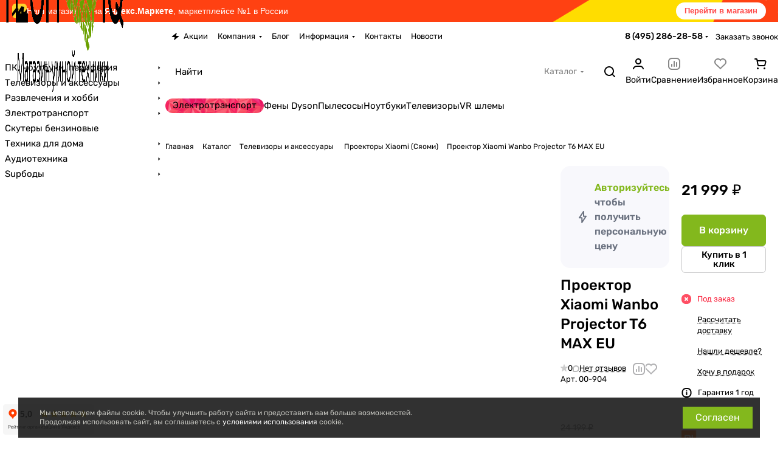

--- FILE ---
content_type: text/html; charset=UTF-8
request_url: https://tech-iq.ru/product/proektor-xiaomi-wanbo-projector-t6-max-eu/
body_size: 58669
content:
<!DOCTYPE html>
<html xmlns="http://www.w3.org/1999/xhtml" xml:lang="ru" lang="ru" class="  ">
	<head><link rel="canonical" href="https://tech-iq.ru/product/proektor-xiaomi-wanbo-projector-t6-max-eu/" />
		<title>Купить проектор xiaomi wanbo projector t6 max eu в Москве с доставкой по всей России</title>
		<meta name="viewport" content="initial-scale=1.0, width=device-width" />
		<meta name="HandheldFriendly" content="true" />
		<meta name="yes" content="yes" />
		<meta name="apple-mobile-web-app-status-bar-style" content="black" />
		<meta name="SKYPE_TOOLBAR" content="SKYPE_TOOLBAR_PARSER_COMPATIBLE" />
		<meta http-equiv="Content-Type" content="text/html; charset=UTF-8" />
<meta name="keywords" content="Интернет-магазин, заказать, купить" />
<meta name="description" content="Заказать проектор xiaomi wanbo projector t6 max eu недорого. В нашем интернет-магазине — выгодные цены, оригинальная продукция и гарантия на каждый товар. Быстрая доставка по всей России и отзывчивая служба поддержки. Закажите прямо сейчас." />

<script data-skip-moving="true">(function(w, d, n) {var cl = "bx-core";var ht = d.documentElement;var htc = ht ? ht.className : undefined;if (htc === undefined || htc.indexOf(cl) !== -1){return;}var ua = n.userAgent;if (/(iPad;)|(iPhone;)/i.test(ua)){cl += " bx-ios";}else if (/Windows/i.test(ua)){cl += ' bx-win';}else if (/Macintosh/i.test(ua)){cl += " bx-mac";}else if (/Linux/i.test(ua) && !/Android/i.test(ua)){cl += " bx-linux";}else if (/Android/i.test(ua)){cl += " bx-android";}cl += (/(ipad|iphone|android|mobile|touch)/i.test(ua) ? " bx-touch" : " bx-no-touch");cl += w.devicePixelRatio && w.devicePixelRatio >= 2? " bx-retina": " bx-no-retina";if (/AppleWebKit/.test(ua)){cl += " bx-chrome";}else if (/Opera/.test(ua)){cl += " bx-opera";}else if (/Firefox/.test(ua)){cl += " bx-firefox";}ht.className = htc ? htc + " " + cl : cl;})(window, document, navigator);</script>


<link href="/bitrix/js/ui/design-tokens/dist/ui.design-tokens.min.css?173874284823463"  rel="stylesheet" />
<link href="/bitrix/js/ui/fonts/opensans/ui.font.opensans.min.css?17387428472320"  rel="stylesheet" />
<link href="/bitrix/js/main/popup/dist/main.popup.bundle.min.css?173918928326589"  rel="stylesheet" />
<link href="/bitrix/templates/aspro-premier/components/bitrix/catalog/main/style.min.css?17387436391446"  rel="stylesheet" />
<link href="/bitrix/templates/aspro-premier/css/animation/animate.min.css?173874364052789"  rel="stylesheet" />
<link href="/bitrix/templates/aspro-premier/components/bitrix/catalog.element/main/style.min.css?17387436391276"  rel="stylesheet" />
<link href="/bitrix/components/aspro/props.group.premier/templates/.default/style.min.css?17387435113255"  rel="stylesheet" />
<link href="/bitrix/templates/aspro-premier/css/share.min.css?17387436401896"  rel="stylesheet" />
<link href="/bitrix/templates/aspro-premier/css/jquery.fancybox.min.css?173874364013058"  rel="stylesheet" />
<link href="/bitrix/templates/aspro-premier/css/fancybox-gallery.min.css?17387436403658"  rel="stylesheet" />
<link href="/bitrix/templates/aspro-premier/css/detail.min.css?17387436401558"  rel="stylesheet" />
<link href="/bitrix/templates/aspro-premier/vendor/css/carousel/swiper/swiper-bundle.min.css?173874363815817"  rel="stylesheet" />
<link href="/bitrix/templates/aspro-premier/css/slider.swiper.min.css?17387436393785"  rel="stylesheet" />
<link href="/bitrix/templates/aspro-premier/css/slider.min.css?1738743640688"  rel="stylesheet" />
<link href="/bitrix/templates/aspro-premier/css/rounded-columns.min.css?17387436391033"  rel="stylesheet" />
<link href="/bitrix/templates/aspro-premier/css/gallery.min.css?17387436396491"  rel="stylesheet" />
<link href="/bitrix/templates/aspro-premier/css/rating.min.css?1738743639210"  rel="stylesheet" />
<link href="/bitrix/templates/aspro-premier/css/conditional/rate.min.css?1738743640653"  rel="stylesheet" />
<link href="/bitrix/templates/aspro-premier/css/reviews.min.css?17387436401030"  rel="stylesheet" />
<link href="/bitrix/templates/aspro-premier/css/chip.min.css?17387436392738"  rel="stylesheet" />
<link href="/bitrix/templates/aspro-premier/css/conditional/hint.min.css?17387436402082"  rel="stylesheet" />
<link href="/bitrix/templates/aspro-premier/css/conditional/sticker.min.css?17387436401671"  rel="stylesheet" />
<link href="/bitrix/templates/aspro-premier/css/conditional/prices.min.css?17387436401980"  rel="stylesheet" />
<link href="/bitrix/templates/aspro-premier/css/catalog.min.css?17387436397735"  rel="stylesheet" />
<link href="/bitrix/templates/aspro-premier/css/catalog-block.min.css?17387436395610"  rel="stylesheet" />
<link href="/bitrix/templates/aspro-premier/css/back-url.min.css?1738743639611"  rel="stylesheet" />
<link href="/bitrix/templates/aspro-premier/components/bitrix/catalog.comments/catalog/style.min.css?17387436394478"  rel="stylesheet" />
<link href="/bitrix/panel/main/popup.min.css?173874279820774"  rel="stylesheet" />
<link href="/bitrix/templates/aspro-premier/css/conditional/drop.min.css?17387436402013"  rel="stylesheet" />
<link href="/bitrix/components/bitrix/rating.vote/templates/standart_text/style.min.css?17387427971963"  rel="stylesheet" />
<link href="/bitrix/components/aspro/catalog.viewed.premier/templates/.default/style.min.css?17387435111360"  rel="stylesheet" />
<link href="/bitrix/templates/aspro-premier/css/skeleton.min.css?17387436401529"  rel="stylesheet" />
<link href="/bitrix/templates/aspro-premier/css/bottom-icons-panel.min.css?17387436401976"  rel="stylesheet" />
<link href="/bitrix/templates/aspro-premier/css/fonts/rubik/css/rubik.min.css?17387436405216"  data-template-style="true"  rel="stylesheet" />
<link href="/bitrix/templates/aspro-premier/css/lite.bootstrap.css?17387436406452"  data-template-style="true"  rel="stylesheet" />
<link href="/bitrix/templates/aspro-premier/vendor/css/ripple.css?1738743638854"  data-template-style="true"  rel="stylesheet" />
<link href="/bitrix/templates/aspro-premier/css/buttons.min.css?173874364014608"  data-template-style="true"  rel="stylesheet" />
<link href="/bitrix/templates/aspro-premier/css/svg.min.css?17387436402707"  data-template-style="true"  rel="stylesheet" />
<link href="/bitrix/templates/aspro-premier/css/header.min.css?17387436397320"  data-template-style="true"  rel="stylesheet" />
<link href="/bitrix/templates/aspro-premier/css/footer.min.css?17387436409743"  data-template-style="true"  rel="stylesheet" />
<link href="/bitrix/templates/aspro-premier/css/mobile-header.min.css?17387436404364"  data-template-style="true"  rel="stylesheet" />
<link href="/bitrix/templates/aspro-premier/css/mobile-menu.min.css?17387436393264"  data-template-style="true"  rel="stylesheet" />
<link href="/bitrix/templates/aspro-premier/css/header-fixed.min.css?17387436391140"  data-template-style="true"  rel="stylesheet" />
<link href="/bitrix/templates/aspro-premier/css/page-title-breadcrumb-pagination.min.css?17387436394525"  data-template-style="true"  rel="stylesheet" />
<link href="/bitrix/templates/aspro-premier/css/social-icons.min.css?17387436396215"  data-template-style="true"  rel="stylesheet" />
<link href="/bitrix/templates/aspro-premier/css/left-menu.min.css?17387436402436"  data-template-style="true"  rel="stylesheet" />
<link href="/bitrix/templates/aspro-premier/css/tabs.min.css?17387436404398"  data-template-style="true"  rel="stylesheet" />
<link href="/bitrix/templates/aspro-premier/css/bg-banner.min.css?17387436403081"  data-template-style="true"  rel="stylesheet" />
<link href="/bitrix/templates/aspro-premier/css/item-views.min.css?1738743640473"  data-template-style="true"  rel="stylesheet" />
<link href="/bitrix/templates/aspro-premier/css/autoload/accordion.min.css?17387436403131"  data-template-style="true"  rel="stylesheet" />
<link href="/bitrix/templates/aspro-premier/css/autoload/base-tags.min.css?17387436408114"  data-template-style="true"  rel="stylesheet" />
<link href="/bitrix/templates/aspro-premier/css/autoload/category-separator.min.css?1738743640442"  data-template-style="true"  rel="stylesheet" />
<link href="/bitrix/templates/aspro-premier/css/autoload/countdown.min.css?17387436401664"  data-template-style="true"  rel="stylesheet" />
<link href="/bitrix/templates/aspro-premier/css/autoload/cross.css?1738743640925"  data-template-style="true"  rel="stylesheet" />
<link href="/bitrix/templates/aspro-premier/css/autoload/dark-light-theme.min.css?17387436403228"  data-template-style="true"  rel="stylesheet" />
<link href="/bitrix/templates/aspro-premier/css/autoload/flexbox.min.css?17387436401916"  data-template-style="true"  rel="stylesheet" />
<link href="/bitrix/templates/aspro-premier/css/autoload/fonts.min.css?17387436401286"  data-template-style="true"  rel="stylesheet" />
<link href="/bitrix/templates/aspro-premier/css/autoload/grid-list.min.css?17387436404727"  data-template-style="true"  rel="stylesheet" />
<link href="/bitrix/templates/aspro-premier/css/autoload/gutters.min.css?17387436403451"  data-template-style="true"  rel="stylesheet" />
<link href="/bitrix/templates/aspro-premier/css/autoload/icon-block.css?1738743640549"  data-template-style="true"  rel="stylesheet" />
<link href="/bitrix/templates/aspro-premier/css/autoload/images.min.css?17387436401922"  data-template-style="true"  rel="stylesheet" />
<link href="/bitrix/templates/aspro-premier/css/autoload/line-block.min.css?17387436406418"  data-template-style="true"  rel="stylesheet" />
<link href="/bitrix/templates/aspro-premier/css/autoload/mobile-scrolled.min.css?1738743640766"  data-template-style="true"  rel="stylesheet" />
<link href="/bitrix/templates/aspro-premier/css/autoload/popup.css?17387436406551"  data-template-style="true"  rel="stylesheet" />
<link href="/bitrix/templates/aspro-premier/css/autoload/scroller.min.css?17387436401742"  data-template-style="true"  rel="stylesheet" />
<link href="/bitrix/templates/aspro-premier/css/autoload/social-list.min.css?1738743640344"  data-template-style="true"  rel="stylesheet" />
<link href="/bitrix/templates/aspro-premier/css/autoload/sticky.min.css?1738743639345"  data-template-style="true"  rel="stylesheet" />
<link href="/bitrix/templates/.default/ajax/ajax.min.css?1738742792420"  data-template-style="true"  rel="stylesheet" />
<link href="/bitrix/templates/aspro-premier/css/item-action.min.css?1738743640973"  data-template-style="true"  rel="stylesheet" />
<link href="/bitrix/templates/aspro-premier/css/notice.min.css?17387436403001"  data-template-style="true"  rel="stylesheet" />
<link href="/bitrix/templates/aspro-premier/css/scroll_to_top.min.css?17387436393155"  data-template-style="true"  rel="stylesheet" />
<link href="/bitrix/templates/aspro-premier/components/bitrix/menu/header/style.min.css?173874363913413"  data-template-style="true"  rel="stylesheet" />
<link href="/bitrix/templates/aspro-premier/css/conditional/dropdown-select.min.css?17387436402408"  data-template-style="true"  rel="stylesheet" />
<link href="/bitrix/templates/aspro-premier/css/conditional/search-title.min.css?17387436404024"  data-template-style="true"  rel="stylesheet" />
<link href="/bitrix/templates/aspro-premier/css/dragscroll.min.css?17387436401178"  data-template-style="true"  rel="stylesheet" />
<link href="/bitrix/templates/aspro-premier/css/scroll_header_tags.min.css?1738743640265"  data-template-style="true"  rel="stylesheet" />
<link href="/bitrix/components/aspro/theme.selector.premier/templates/.default/style.min.css?1738743511478"  data-template-style="true"  rel="stylesheet" />
<link href="/bitrix/templates/aspro-premier/components/bitrix/breadcrumb/main/style.min.css?1738743638249"  data-template-style="true"  rel="stylesheet" />
<link href="/bitrix/templates/aspro-premier/css/conditional/read_more.min.css?1738743640471"  data-template-style="true"  rel="stylesheet" />
<link href="/bitrix/templates/aspro-premier/components/bitrix/menu/left_catalog/style.min.css?17387436381046"  data-template-style="true"  rel="stylesheet" />
<link href="/bitrix/templates/aspro-premier/css/conditional/brands.min.css?17387436401557"  data-template-style="true"  rel="stylesheet" />
<link href="/bitrix/templates/aspro-premier/css/conditional/ui-card.min.css?17387436401690"  data-template-style="true"  rel="stylesheet" />
<link href="/bitrix/templates/aspro-premier/css/conditional/ui-card.ratio.min.css?17387436401629"  data-template-style="true"  rel="stylesheet" />
<link href="/bitrix/templates/aspro-premier/css/conditional/left_column.min.css?1738743640592"  data-template-style="true"  rel="stylesheet" />
<link href="/bitrix/templates/aspro-premier/styles.css?176676363021772"  data-template-style="true"  rel="stylesheet" />
<link href="/bitrix/templates/aspro-premier/template_styles.css?176676363027245"  data-template-style="true"  rel="stylesheet" />
<link href="/bitrix/templates/aspro-premier/css/form.css?173874364026256"  data-template-style="true"  rel="stylesheet" />
<link href="/bitrix/templates/aspro-premier/css/colored.min.css?17387436406498"  data-template-style="true"  rel="stylesheet" />
<link href="/bitrix/templates/aspro-premier/css/responsive.css?17387436401697"  data-template-style="true"  rel="stylesheet" />
<link href="/bitrix/templates/aspro-premier/css/custom.css?1738743639389"  data-template-style="true"  rel="stylesheet" />







<style>html {--theme-base-color:#83b81d;--theme-base-opacity-color:#83b81d1a;--theme-more-color:#83b81d;--theme-text-transform:none;--theme-letter-spacing:normal;--theme-button-font-size:0%;--theme-button-color-light:var(--ON_toggle);--theme-button-color-dark:var(--OFF_toggle);--theme-button-padding-2px:0%;--theme-button-padding-1px:0%;--theme-button-border-radius:6px;--theme-sticker-border-radius:4px;--theme-outer-border-radius:12px;--theme-image-border-radius:8px;--theme-more-color-hue:81;--theme-more-color-saturation:73%;--theme-more-color-lightness:42%;--theme-base-color-hue:81;--theme-base-color-saturation:73%;--theme-base-color-lightness:42%;--theme-lightness-hover-diff:-6%;--theme-items-gap:12px;}</style>
<style>html {font-size:16px;--theme-font-family:Rubik;--theme-font-title-family:var(--theme-font-family);--theme-font-title-weight:500;}</style>
<style>html {--theme-page-width: 1464px;--theme-page-width-padding: 32px}</style>

						<script data-skip-moving="true" src="/bitrix/js/main/jquery/jquery-3.6.0.min.js"></script>
			<script data-skip-moving="true" src="/bitrix/templates/aspro-premier/js/dotmenu.min.js?17387436386627"></script>
		
<link href="/bitrix/templates/aspro-premier/css/print.css?173874364017125" data-template-style="true" rel="stylesheet" media="print">
<script src="/bitrix/templates/aspro-premier/vendor/ls.unveilhooks.min.js" data-skip-moving="true" defer=""></script>
<script src="/bitrix/templates/aspro-premier/vendor/lazysizes.min.js" data-skip-moving="true" defer=""></script>
<link rel="shortcut icon" href="/favicon.ico" type="image/x-icon" />
<link rel="apple-touch-icon" sizes="180x180" href="/include/apple-touch-icon.png" />

<meta property="og:description" content="-Native 1080p full hd с высокой яркостью 550 лм, обеспечивает сверхвысокую четкость и высокую яркость при просмотре -2 + 16gb и android 9.0, интеллектуальная система с большим экраном, прямое посещение Интернета, бесплатная установка в один клик с различными приложениями, массивный источник фильмов-Электрическая фокусировка-свободное удержание, t6max focus-автоматически при запуске или движении, четкое изображение остается как всегда, […]" />
<meta property="og:image" content="https://tech-iq.ru/upload/iblock/bef/3i57dwp6duwixvqsarlhvs30mlcn00cy.png" />
<link rel="image_src" href="https://tech-iq.ru/upload/iblock/bef/3i57dwp6duwixvqsarlhvs30mlcn00cy.png"  />
<meta property="og:title" content="Купить проектор xiaomi wanbo projector t6 max eu в Москве с доставкой по всей России" />
<meta property="og:type" content="website" />
<meta property="og:url" content="https://tech-iq.ru/product/proektor-xiaomi-wanbo-projector-t6-max-eu/" />



				<style>html {--header-height:178px;}</style>						<script data-skip-moving="true">
			var solutionName = 'arPremierOptions';
			var arAsproOptions = window[solutionName] = ({});
			var arAsproCounters = {};
			var arBasketItems = {};
		</script>
				<script src="/bitrix/templates/aspro-premier/js/setTheme.php?site_id=s1&site_dir=/" data-skip-moving="true"></script>
						<!--'start_frame_cache_options-block'-->						<!--'end_frame_cache_options-block'-->


        <meta name="robots" content="index, follow">
		<meta name="yandex-verification" content="964e9ef318d924bb" />
		<meta name="google-site-verification" content="PIv_NUh0Ol_-V8Zc_dZmPb2lD51ckueMbBFXq_7-qyQ" />
    	<meta name="yandex-verification" content="34dd003feab007c9" />
    	<meta name="google-site-verification" content="rmD2CIkECQcpdnV_-JM8YHX019WI5AoBkDgBBvSSVRI" />
		<meta name="yandex-verification" content="7714ed490f7bd4ad" />
<link rel="icon" href="/bitrix/templates/aspro-premier/favicon-custom.ico" type="image/x-icon">
<!-- Yandex.Metrika counter -->
<noscript><div><img class="lazyload "  src="[data-uri]" data-src="https://mc.yandex.ru/watch/96246650" style="position:absolute; left:-9999px;" alt="" /></div></noscript>
<!-- /Yandex.Metrika counter -->
		<!-- Top.Mail.Ru counter -->
<noscript><div><img class="lazyload "  src="[data-uri]" data-src="https://top-fwz1.mail.ru/counter?id=3552717;js=na" style="position:absolute;left:-9999px;" alt="Top.Mail.Ru" /></div></noscript>
<!-- /Top.Mail.Ru counter -->
		<!-- Google tag (gtag.js) -->
</head>
	<body class="block-wo-title  site_s1   side_left hide_menu_page region_confirm_normal header_fill_ fixed_y mfixed_y mfixed_view_always title_position_left mmenu_leftside mheader-v1 footer-v1 fill_bg_ header-v6 title-v1 bottom-icons-panel_y catalog-img-aspect-normal grey-bg-goods-y with_order with_cabinet with_phones theme-light" id="main" data-site="/">

<style>
  .ckru_ym_yandex-market-banner {
    background: linear-gradient(135deg, #ff4a4a, #ff8f4a);
	background-image: url(/upload/ya_m_bg2.png);
	background-size: cover;
    color: white;
    padding: 4px 20px;
    display: flex;
    align-items: center;
    justify-content: space-between;
    font-family: 'Segoe UI', Tahoma, Geneva, Verdana, sans-serif;
    text-align: center;
    overflow: hidden;
    transition: transform 0.3s ease, box-shadow 0.3s ease;
  }

  .ckru_ym_yandex-market-banner:hover {
		/*transform: translateY(-2px);
		box-shadow: 0 6px 16px rgba(255, 90, 74, 0.4);*/
  }

  .ckru_ym_yandex-market-banner .ckru_ym_logo-container {
    display: flex;
    align-items: center;
    gap: 12px;
    flex: 1;
  }

  .ckru_ym_yandex-market-banner .ckru_ym_logo {
    background-color: white;
    padding: 8px;
    border-radius: 8px;
    width: 24px;
    height: 24px;
    display: flex;
    align-items: center;
    justify-content: center;
  }

  .ckru_ym_yandex-market-banner .ckru_ym_logo img {
    width: 24px;
    height: 24px;
  }

  .ckru_ym_yandex-market-banner .ckru_ym_text {
    font-size: 14px;
    font-weight: 500;
    text-align: left;
    flex: 3;
  }

  .ckru_ym_yandex-market-banner .ckru_ym_cta-button {
    background-color: white;
    color: #ff4a4a;
    padding: 2px 14px;
    border-radius: 30px;
    font-weight: 700;
    text-decoration: none;
    font-size: 13px;
    transition: background-color 0.3s ease;
  }

  .ckru_ym_yandex-market-banner .ckru_ym_cta-button:hover {
    background-color: #f0f0f0;
    transform: scale(1.05);
  }

  @media (max-width: 768px) {
    .ckru_ym_yandex-market-banner {
      flex-direction: column;
      text-align: center;
      gap: 10px;
    }

    .ckru_ym_yandex-market-banner .ckru_ym_text {
      font-size: 14px;
    }
  }
</style>

<div class="ckru_ym_yandex-market-banner">
  <div class="ckru_ym_logo-container">
    <div class="ckru_ym_logo">
		<img class="lazyload "  src="[data-uri]" data-src="/upload/ya_m_logo.png">
    </div>
    <div class="ckru_ym_text">
      Наш магазин — на <strong>Яндекс.Маркете</strong>, маркетплейсе №1 в России
    </div>
  </div>
  <a href="https://market.yandex.ru/business--magazin-umnoi-tekhniki-tech-iq/901809?utm_medium=sharing" 
     class="ckru_ym_cta-button" target="_blank" rel="noopener">
    Перейти в магазин
  </a>
</div>


		<div class="bx_areas"></div>

		
		


				
		<div class="layout layout--left-column-Y flex-1">
			<div class="layout__right-column flexbox">
				<div id="panel"></div>
				
				<div class="body relative  hover_">
					<div class="body_media"></div>

										<div class="headers-container">
						<div class="title-v1" data-ajax-block="HEADER" data-ajax-callback="headerInit">
														
<header class="header  ">
	<div class="header__inner header__inner--no-pt header__inner--bordered">
				
<div class="header__top-part header__section--transparent" data-ajax-load-block="HEADER_TOP_PART">
    <div class="maxwidth-theme maxwidth-theme--no-maxwidth">
        <div class="line-block line-block--gap line-block--gap-16 line-block--gap line-block--justify-between ">
                                                                                

                        <div class="line-block__item header-menu header-menu--long dotted-flex-1 hide-dotted">
                <nav class="mega-menu sliced">
                    
<div class="catalog_icons_">
	<div class="header-menu__wrapper">
								<div class="header-menu__item unvisible header-menu__item--first color-dark-parent fill-dark-parent-all">
														<a class="header-menu__link header-menu__link--top-level color-dark-target rounded-x light-opacity-hover dark_link fill-dark-light-block link-button-color-target" href="/sales/" title="Акции">
																			<i class="svg inline icon-block__icon banner-light-icon-fill svg-inline-" aria-hidden="true" ><svg width="13" height="12" viewBox="0 0 13 12" xmlns="http://www.w3.org/2000/svg">
    <path d="M0.858229 6.10832L7.90759 0.299349C8.2874 -0.0136323 8.84332 0.352678 8.70557 0.825162L7.67671 4.35424C7.58342 4.67423 7.82341 4.99419 8.15672 4.99419H11.8231C12.2922 4.99419 12.503 5.58194 12.1409 5.88015L5.07114 11.7026C4.6914 12.0153 4.13576 11.6493 4.27318 11.1769L5.30403 7.63387C5.39711 7.31394 5.15713 6.99419 4.82393 6.99419H1.1762C0.707182 6.99419 0.49627 6.40659 0.858229 6.10832Z" />
</svg></i>																		
												<span class="header-menu__title-wrapper icon-block flex-1 font_13 icon-block__text">
							<span class="header-menu__title flex-1">
								Акции							</span>
													</span>
											</a>
																			</div>
											<div class="header-menu__item unvisible header-menu__item--dropdown color-dark-parent fill-dark-parent-all">
														<a class="header-menu__link header-menu__link--top-level color-dark-target rounded-x light-opacity-hover dark_link fill-dark-light-block link-button-color-target" href="/company/" title="Компания">
																								
												<span class="header-menu__title-wrapper icon-block flex-1 font_13">
							<span class="header-menu__title flex-1">
								Компания							</span>
															<i class="svg inline icon-block__icon icon-block__icon--dropdown header-menu__wide-submenu-right-arrow banner-light-icon-fill fill-dark-target fill-button-color-target inline " aria-hidden="true"><svg width="5" height="3" ><use xlink:href="/bitrix/templates/aspro-premier/images/svg/arrows.svg?1738743639#down"></use></svg></i>													</span>
											</a>
																						<div class="header-menu__dropdown-menu dropdown-menu-wrapper dropdown-menu-wrapper--visible theme-root dropdown-menu-wrapper--woffset">
						<div class="dropdown-menu-inner rounded-x">
														
							
							
																					
														<ul class="header-menu__dropdown-menu-inner">
																																														<li class="header-menu__dropdown-item">
																						<a class="dropdown-menu-item no-decoration font_15 button-rounded-x fill-dark-light line-block line-block--gap line-block--gap-16" href="/company/index.php">
												О компании																							</a>
											
																					</li>
																																																							<li class="header-menu__dropdown-item">
																						<a class="dropdown-menu-item no-decoration font_15 button-rounded-x fill-dark-light line-block line-block--gap line-block--gap-16" href="/company/kak-nas-najti-2/">
												Как нас найти																							</a>
											
																					</li>
																																																							<li class="header-menu__dropdown-item">
																						<a class="dropdown-menu-item no-decoration font_15 button-rounded-x fill-dark-light line-block line-block--gap line-block--gap-16" href="/company/reviews/">
												Отзывы																							</a>
											
																					</li>
																																																							<li class="header-menu__dropdown-item">
																						<a class="dropdown-menu-item no-decoration font_15 button-rounded-x fill-dark-light line-block line-block--gap line-block--gap-16" href="/company/kredit-i-rassrochka/">
												Кредит и рассрочка																							</a>
											
																					</li>
																																																							<li class="header-menu__dropdown-item">
																						<a class="dropdown-menu-item no-decoration font_15 button-rounded-x fill-dark-light line-block line-block--gap line-block--gap-16" href="/company/informatsiya-dlya-optovikov/">
												Информация для оптовиков																							</a>
											
																					</li>
																																																							<li class="header-menu__dropdown-item">
																						<a class="dropdown-menu-item no-decoration font_15 button-rounded-x fill-dark-light line-block line-block--gap line-block--gap-16" href="/company/informatsiya-dlya-yuridicheskikh-lits/">
												Информация для юридических лиц																							</a>
											
																					</li>
																																																							<li class="header-menu__dropdown-item">
																						<a class="dropdown-menu-item no-decoration font_15 button-rounded-x fill-dark-light line-block line-block--gap line-block--gap-16" href="/company/optovye-postavki/">
												Оптовые поставки																							</a>
											
																					</li>
																								</ul>

														
							
													</div>
					</div>
											</div>
											<div class="header-menu__item unvisible color-dark-parent fill-dark-parent-all">
														<a class="header-menu__link header-menu__link--top-level color-dark-target rounded-x light-opacity-hover dark_link fill-dark-light-block link-button-color-target" href="/blog/" title="Блог">
																								
												<span class="header-menu__title-wrapper icon-block flex-1 font_13">
							<span class="header-menu__title flex-1">
								Блог							</span>
													</span>
											</a>
																			</div>
											<div class="header-menu__item unvisible header-menu__item--dropdown color-dark-parent fill-dark-parent-all">
														<a class="header-menu__link header-menu__link--top-level color-dark-target rounded-x light-opacity-hover dark_link fill-dark-light-block link-button-color-target" href="/help/" title="Информация">
																								
												<span class="header-menu__title-wrapper icon-block flex-1 font_13">
							<span class="header-menu__title flex-1">
								Информация							</span>
															<i class="svg inline icon-block__icon icon-block__icon--dropdown header-menu__wide-submenu-right-arrow banner-light-icon-fill fill-dark-target fill-button-color-target inline " aria-hidden="true"><svg width="5" height="3" ><use xlink:href="/bitrix/templates/aspro-premier/images/svg/arrows.svg?1738743639#down"></use></svg></i>													</span>
											</a>
																						<div class="header-menu__dropdown-menu dropdown-menu-wrapper dropdown-menu-wrapper--visible theme-root dropdown-menu-wrapper--woffset">
						<div class="dropdown-menu-inner rounded-x">
														
							
							
																					
														<ul class="header-menu__dropdown-menu-inner">
																																														<li class="header-menu__dropdown-item">
																						<a class="dropdown-menu-item no-decoration font_15 button-rounded-x fill-dark-light line-block line-block--gap line-block--gap-16" href="/help/requisites/">
												Реквизиты																							</a>
											
																					</li>
																																																							<li class="header-menu__dropdown-item">
																						<a class="dropdown-menu-item no-decoration font_15 button-rounded-x fill-dark-light line-block line-block--gap line-block--gap-16" href="/help/payment/">
												Условия оплаты																							</a>
											
																					</li>
																																																							<li class="header-menu__dropdown-item">
																						<a class="dropdown-menu-item no-decoration font_15 button-rounded-x fill-dark-light line-block line-block--gap line-block--gap-16" href="/help/dostavka-i-oplata">
												Условия доставки																							</a>
											
																					</li>
																																																							<li class="header-menu__dropdown-item">
																						<a class="dropdown-menu-item no-decoration font_15 button-rounded-x fill-dark-light line-block line-block--gap line-block--gap-16" href="/help/warranty/">
												Гарантия на товар																							</a>
											
																					</li>
																																																							<li class="header-menu__dropdown-item">
																						<a class="dropdown-menu-item no-decoration font_15 button-rounded-x fill-dark-light line-block line-block--gap line-block--gap-16" href="/help/faq/">
												Вопрос-ответ																							</a>
											
																					</li>
																																																							<li class="header-menu__dropdown-item">
																						<a class="dropdown-menu-item no-decoration font_15 button-rounded-x fill-dark-light line-block line-block--gap line-block--gap-16" href="/help/videoobzory/">
												Видеообзоры																							</a>
											
																					</li>
																								</ul>

														
							
													</div>
					</div>
											</div>
											<div class="header-menu__item unvisible color-dark-parent fill-dark-parent-all">
														<a class="header-menu__link header-menu__link--top-level color-dark-target rounded-x light-opacity-hover dark_link fill-dark-light-block link-button-color-target" href="/contacts/" title="Контакты">
																								
												<span class="header-menu__title-wrapper icon-block flex-1 font_13">
							<span class="header-menu__title flex-1">
								Контакты							</span>
													</span>
											</a>
																			</div>
											<div class="header-menu__item unvisible header-menu__item--last color-dark-parent fill-dark-parent-all">
														<a class="header-menu__link header-menu__link--top-level color-dark-target rounded-x light-opacity-hover dark_link fill-dark-light-block link-button-color-target" href="/company/news/" title="Новости">
																								
												<span class="header-menu__title-wrapper icon-block flex-1 font_13">
							<span class="header-menu__title flex-1">
								Новости							</span>
													</span>
											</a>
																			</div>
					
					<div class="header-menu__item header-menu__item--more-items unvisible">
				<div class="header-menu__link banner-light-icon-fill fill-dark-light light-opacity-hover">
					<span class="font_22">
						<i class="svg inline fill-dark-target fill-button-color-target inline " aria-hidden="true"><svg width="15" height="3" ><use xlink:href="/bitrix/templates/aspro-premier/images/svg/header_icons.svg?1738743639#dots-15-3"></use></svg></i>					</span>
				</div>

				<div class="header-menu__dropdown-menu dropdown-menu-wrapper dropdown-menu-wrapper--visible dropdown-menu-wrapper--woffset theme-root">
					<ul class="header-menu__more-items-list dropdown-menu-inner rounded-x"></ul>
				</div>
			</div>
			</div>
</div>
<script data-skip-moving="true">
	if (typeof topMenuAction !== 'function'){
		function topMenuAction() {
			if (typeof CheckTopMenuDotted !== 'function'){
				let timerID = setInterval(function(){
					if (typeof CheckTopMenuDotted === 'function'){
						CheckTopMenuDotted();
						clearInterval(timerID);
					}
				}, 100);
			} else {
				CheckTopMenuDotted();
			}
		}
	}
</script>                </nav>
            </div>
            
                                    		<div class="line-block__item no-shrinked" data-ajax-load-block="HEADER_TOGGLE_PHONE">
													<div class="">
							<div class="phones">
																<div class="phones__phones-wrapper">
									<div class="phones__inner fill-theme-parent">
			<a 
			class="phones__phone-link phones__phone-first dark_link font_14 fw-500 banner-light-text menu-light-text icon-block__name" 
			href="tel:84952862858"
			onclick="return false;"
		>
		   8 (495) 286-28-58		</a>

		<div class="phones__dropdown p p--20 outer-rounded-x theme-root">
			<div class="dropdown dropdown--relative dropdown--no-shadow">
				<div class="flexbox gap gap--24 dropdown--top-reverse">
					<div class="phones__dropdown-items phones__dropdown-items--phones dropdown--top-reverse flexbox gap gap--20">
													<div class="phones__dropdown-item ">
								<a class="dark_link flexbox flexbox--direction-row flexbox--justify-between  phones__phone-link--no_descript" rel="nofollow" href="tel:84952862858">
									<span class="phones__phone-link-text flexbox dropdown--top-reverse gap gap--2">
										<span class="phones__phone-title font_14 fw-500">8 (495) 286-28-58</span>
										
																			</span>
									
																	</a>
							</div>
											</div>
		
											<div class="phones__dropdown-items phones__dropdown-items--additional-b dropdown--top-reverse flexbox gap gap--20">
															<div class="phones__dropdown-item phones__dropdown-item--callback">	<button class="animate-load btn btn-default btn-sm btn-wide" data-event="jqm" data-param-id="5" data-name="callback">
		Заказать звонок	</button>
</div>													</div>
									</div>
			</div>
	
							<div class="dropdown dropdown--relative dropdown--no-shadow dropdown--top-reverse">
																		<div class="phones__dropdown-items phones__dropdown-items--additional-d dropdown--top-reverse flexbox gap gap--12">
																	<div class="phones__dropdown-item phones__dropdown-item--email">

            <div class="email__title phones__dropdown-title font_13 secondary-color">
            E-mail        </div>
    
    <div class="phones__dropdown-value color_dark">
        
        <div
         class="email__text font_14"        >
            <a href="mailto:tech-iq@yandex.ru">tech-iq@yandex.ru</a>        </div>
    </div>

</div>																	<div class="phones__dropdown-item phones__dropdown-item--address">

            <div class="address__title phones__dropdown-title font_13 secondary-color">
            Адрес        </div>
    
    <div class="phones__dropdown-value color_dark">
        
        <div
         class="address__text font_14"        >
            Москва, ул. Автозаводская, д.7 <br>        </div>
    </div>

</div>																	<div class="phones__dropdown-item phones__dropdown-item--schedule">

            <div class="schedule__title phones__dropdown-title font_13 secondary-color">
            Режим работы        </div>
    
    <div class="phones__dropdown-value color_dark">
        
        <div
         class="schedule__text font_14"        >
            Ежедневно: с 10:00 до 20:00        </div>
    </div>

</div>																	<!-- noindex -->
	<div class="phones__dropdown-item phones__dropdown-item--social">

<div class="social" style="min-width: 75px;">
	<ul class="social__items flexbox flexbox--row flexbox--wrap m m--0 gap gap--12">
																																														<li class="social__item grid-list__item hover_blink telegram ">
						<a class="social__link shine flexbox" href="https://t.me/techiqstore" target="_blank" rel="nofollow" title="Telegram"></a>
					</li>
																																			<li class="social__item grid-list__item hover_blink youtube ">
						<a class="social__link shine flexbox" href="https://youtube.com/@Tech-iq18" target="_blank" rel="nofollow" title="YouTube"></a>
					</li>
																																																															
<li class="social__item grid-list__item hover_blink" style="margin-left: 2px;">
<a class="shine flexbox" href="https://rutube.ru/channel/42511494/" target="_blank" rel="nofollow" title="Rutube"><img class="lazyload "  src="[data-uri]" data-src="/images/rutube.png" width="24" height="24"></a>
</li>

	</ul>
	</div>

	</div>
<!-- /noindex -->															</div>
															</div>
					</div>

					<span class="more-arrow banner-light-icon-fill menu-light-icon-fill fill-dark-light-block">
				<i class="svg inline  inline " aria-hidden="true"><svg width="5" height="3" ><use xlink:href="/bitrix/templates/aspro-premier/images/svg/arrows.svg?1738743639#down"></use></svg></i>			</span>
			</div>								</div>

																	<div class="color-dark-parent">
										<button type="button" class="phones__callback btn--no-btn-appearance animate-load link-opacity-color color-dark-target hide-1200" data-event="jqm" data-param-id="5" data-name="callback">
											Заказать звонок										</button>
									</div>
															</div>
						</div>
					
					</div>

		            
                                    		<div class="line-block__item hidden" data-ajax-load-block="HEADER_TOGGLE_LANG">
					</div>

		            
                                    		<div class="line-block__item hidden" data-ajax-load-block="HEADER_TOGGLE_THEME_SELECTOR">
					</div>

		                    </div>
    </div>
</div>
				
						<div class="header__main-part part-with-search line-block line-block--gap"  data-ajax-load-block="HEADER_MAIN_PART">
			<div class="maxwidth-theme maxwidth-theme--no-maxwidth">
				<div class="line-block line-block--gap line-block--gap-32 flex-1 part-with-search__inner ">
																	<div class="line-block__item no-shrinked hide-1300 hidden" data-ajax-load-block="HEADER_TOGGLE_SLOGAN">
					</div>

												
																	<div class="line-block__item flex-1 header__search flex-1" data-ajax-load-block="HEADER_TOGGLE_SEARCH">
																				
	<div class="search-wrapper relative">
		<div id="title-search">
			<div class="line-block line-block--gap line-block--gap line-block--gap-24">
				<form action="/catalog/" class="search search--hastype width-100">
					<div class="search-input-div">
						<input class="search-input font_16 banner-light-text form-control" id="title-search-input" type="text" name="q" value="" placeholder="Найти" size="40" maxlength="50" autocomplete="off" />
					</div>
					
					<div class="search-button-div">
						<button class="btn btn--no-rippple btn-clear-search fill-dark-light-block banner-light-icon-fill light-opacity-hover theme-root" type="reset" name="rs">
							<i class="svg inline clear  inline " aria-hidden="true"><svg width="9" height="9" ><use xlink:href="/bitrix/templates/aspro-premier/images/svg/header_icons.svg?1738743639#close-9-9"></use></svg></i>						</button>

													<div class="dropdown-select dropdown-select--with-dropdown searchtype">
								<input type="hidden" name="type" value="catalog" />

								<div class="dropdown-select__title font_14 font_large fill-dark-light banner-light-text opacity_5">
									<span>Каталог</span>
									<i class="svg inline dropdown-select__icon-down banner-light-icon-fill inline " aria-hidden="true"><svg width="5" height="3" ><use xlink:href="/bitrix/templates/aspro-premier/images/svg/arrows.svg?1738743639#down"></use></svg></i>								</div>

								<div class="dropdown-select__list dropdown-menu-wrapper dropdown-menu-wrapper--woffset theme-root" role="menu">
									<!--noindex-->
									<div class="dropdown-menu-inner button-rounded-x">
										<div class="dropdown-select__list-item font_15">
											<span class="dropdown-menu-item button-rounded-x dark_link" data-type="all">
												<span>По всему сайту</span>
											</span>
										</div>
										<div class="dropdown-select__list-item font_15">
											<span class="dropdown-menu-item button-rounded-x color_222 dropdown-menu-item--current" data-type="catalog">
												<span>По каталогу</span>
											</span>
										</div>
									</div>
									<!--/noindex-->
								</div>
							</div>
						
						
<button type="button" class="media-device media-device--fill btn--no-btn-appearance btn--no-ripple fill-dark-light-block opacity_5 banner-light-icon-fill _voice-trigger" title="Голосовой поиск">
	<i class="svg inline media-device__icon wrapper inline " aria-hidden="true"><svg width="16" height="18" ><use xlink:href="/bitrix/templates/aspro-premier/images/svg/header_icons.svg?1738743639#microphone"></use></svg></i>	<i class="svg inline media-device__icon-active wrapper inline " aria-hidden="true"><svg width="16" height="18" ><use xlink:href="/bitrix/templates/aspro-premier/images/svg/header_icons.svg?1738743639#microphone-active"></use></svg></i></button>
						<button class="btn btn-search btn--no-ripple fill-dark-light-block banner-light-icon-fill light-opacity-hover" type="submit" name="s" value="Найти">
							<i class="svg inline search  inline " aria-hidden="true"><svg width="18" height="18" ><use xlink:href="/bitrix/templates/aspro-premier/images/svg/header_icons.svg?1738743639#search-18-18"></use></svg></i>						</button>
					</div>
				</form>

				<div class="line-block__item visible-991">
					<button type="button" class="btn btn--no-ripple btn--no-btn-appearance inline-search-hide search-input-close btn-close fill-dark-light-block">
						<i class="svg inline clear wrapper inline " aria-hidden="true"><svg width="16" height="16" ><use xlink:href="/bitrix/templates/aspro-premier/images/svg/header_icons.svg?1738743639#close-16-16"></use></svg></i>					</button>
				</div>
			</div>
		</div>
	</div>

											
					</div>

							
																	<div class="line-block__item" data-ajax-load-block="HEADER_TOGGLE_CABINET">
													<div class="header-cabinet fill-dark-parent-all color-dark-parent-all">
														<!--'start_frame_cache_cabinet-link1'-->		<!-- noindex -->
								<a class="header-cabinet__link fill-dark-light-block dark_link animate-load fill-dark-light-block banner-light-icon-fill banner-light-text flexbox flexbox--direction-column flexbox--align-center" data-event="jqm" title="Войти" data-param-backurl="%2Fproduct%2Fproektor-xiaomi-wanbo-projector-t6-max-eu%2F" data-param-type="auth" data-name="auth" href="/personal/">
									<i class="svg inline wrapper header__icon banner-light-icon-fill menu-light-icon-fill fill-dark-target inline " aria-hidden="true"><svg width="18" height="18" ><use xlink:href="/bitrix/templates/aspro-premier/images/svg/header_icons.svg?1738743639#log-out"></use></svg></i>													<span class="header-cabinet__name header__icon-name menu-light-text banner-light-text ">Войти</span>
							</a>
				<!-- /noindex -->
		<!--'end_frame_cache_cabinet-link1'-->						</div>
					
					</div>

							
																	<div class="line-block__item" data-ajax-load-block="HEADER_TOGGLE_COMPARE">
													<div class="header-compare js-compare-block-wrapper">
							<!--'start_frame_cache_compare-link1'-->		<!--noindex-->
		<a class="compare-link dark_link light-opacity-hover fill-dark-light-block banner-light-icon-fill flexbox flexbox--direction-column flexbox--align-center" href="/catalog/compare.php" title="Список сравниваемых элементов">
		<span class="compare-block icon-block-with-counter menu-light-icon-fill fill-use-888">
			<span class="js-compare-block ">					
				<span class="icon-count icon-count--compare bg-more-theme count">0</span>
			</span>
			<i class="svg inline wrapper compare header__icon inline " aria-hidden="true"><svg width="20" height="20" ><use xlink:href="/bitrix/templates/aspro-premier/images/svg/catalog/item_icons.svg?1738743639#compare"></use></svg></i>				
		</span>
					<span class="header__icon-name title menu-light-text banner-light-text">Сравнение</span>
			</a>
<!--/noindex-->		<!--'end_frame_cache_compare-link1'-->						</div>
						
					</div>

							
																	<div class="line-block__item" data-ajax-load-block="HEADER_TOGGLE_FAVORITE">
													<div class="header-favorite js-favorite-block-wrapper">
							<!--'start_frame_cache_favorite-link1'-->		<a rel="nofollow" title="Избранные товары" href="/personal/favorite/" class="header-icon dark_link light-opacity-hover fill-dark-light-block banner-light-icon-fill banner-light-text flexbox flexbox--direction-column flexbox--align-center no-shrinked">
			<span class="favorite-block icon-block-with-counter menu-light-icon-fill  fill-use-888">
				<span class="js-favorite-block ">
					<span class="icon-count icon-count--favorite bg-more-theme count empted">0</span>
				</span>
				<i class="svg inline wrapper header__icon banner-light-icon-fill inline " aria-hidden="true"><svg width="20" height="20" ><use xlink:href="/bitrix/templates/aspro-premier/images/svg/catalog/item_icons.svg?1738743639#favorite"></use></svg></i>			</span>
							<span class="header__icon-name">Избранное</span>
					</a>
		<!--'end_frame_cache_favorite-link1'-->						</div>
						
					</div>

							
																	<div class="line-block__item" data-ajax-load-block="HEADER_TOGGLE_BASKET">
													<div class="header-cart fill-dark-parent-all color-dark-parent-all">
							<!--'start_frame_cache_basket-link1'-->			<div class="basket top">
				<!-- noindex -->
				<a rel="nofollow" title="Корзина пуста" href="/basket/" class="light-opacity-hover dark_link color-dark-target flexbox flexbox--direction-column flexbox--align-center fill-dark-light-block no-shrinked ">
					<span class="js-basket-block header-cart__inner header-cart__inner--empty">
						<i class="svg inline wrapper basket header__icon banner-light-icon-fill menu-light-icon-fill fill-dark-target inline " aria-hidden="true"><svg width="20" height="18" ><use xlink:href="/bitrix/templates/aspro-premier/images/svg/catalog/item_icons.svg?1738743639#cart-20-18"></use></svg></i>						<span class="header-cart__count bg-more-theme count empted">0</span>
					</span>

											<span class="header__icon-name header-cart__name menu-light-text banner-light-text">Корзина</span>
									</a>
				<div class="basket-dropdown theme-root basket_hover_block loading_block loading_block_content"></div>
				<!-- /noindex -->
			</div>
		<!--'end_frame_cache_basket-link1'-->						</div>
					
					</div>

											</div>
			</div>
		</div>
				
							<div class="header__bottom-part relative">
				<div class="maxwidth-theme maxwidth-theme--no-maxwidth">
					<div class="header__bottom-inner header__section--transparent line-block line-block--gap line-block--gap-0 rounded-x">
												<div class="line-block__item">
							<div class="header__bottom-item header__top-sections flex-1">
								<div class="drag-scroll header__top-sections-inner scroll-header-tags">
	<div class="drag-scroll__content-wrap">
		<div class="drag-scroll__content line-block line-block--gap line-block--gap-24">
														<a class="scroll-header-tags__item line-block__item no-decoration no-shrinked scroll-header-tags__item--bg theme-dark" href="/product-category/elektrotransport/ " draggable="false">
					<span class="scroll-header-tags__item-container line-block line-block--0 outer-rounded-x" style="background-image: url(/upload/uf/cfb/ul989ljfbgm1vt8ri4z2u3z7wt6hgr5j.jpg)" data-src>
												<span class="font_15">Электротранспорт</span>
					</span>
				</a>
											<a class="scroll-header-tags__item line-block__item no-decoration no-shrinked fill-dark-parent-all link-button-color-target" href="/product-category/tekhnika-dlya-doma/feny-dyson/" draggable="false">
					<span class="scroll-header-tags__item-container line-block line-block--0 outer-rounded-x">
												<span class="font_15">Фены Dyson </span>
					</span>
				</a>
											<a class="scroll-header-tags__item line-block__item no-decoration no-shrinked fill-dark-parent-all link-button-color-target" href="/product-category/tekhnika-dlya-doma/pylesosy/ " draggable="false">
					<span class="scroll-header-tags__item-container line-block line-block--0 outer-rounded-x">
												<span class="font_15">Пылесосы</span>
					</span>
				</a>
											<a class="scroll-header-tags__item line-block__item no-decoration no-shrinked fill-dark-parent-all link-button-color-target" href="/product-category/pk-noutbuki-periferiya/noutbuki/" draggable="false">
					<span class="scroll-header-tags__item-container line-block line-block--0 outer-rounded-x">
												<span class="font_15">Ноутбуки</span>
					</span>
				</a>
											<a class="scroll-header-tags__item line-block__item no-decoration no-shrinked fill-dark-parent-all link-button-color-target" href="/product-category/televizory-i-aksessuary/televizory-i-tv-oborudovanie/ " draggable="false">
					<span class="scroll-header-tags__item-container line-block line-block--0 outer-rounded-x">
												<span class="font_15">Телевизоры</span>
					</span>
				</a>
											<a class="scroll-header-tags__item line-block__item no-decoration no-shrinked fill-dark-parent-all link-button-color-target" href="/product-category/razvlecheniya-i-khobbi/vr-shlem/" draggable="false">
					<span class="scroll-header-tags__item-container line-block line-block--0 outer-rounded-x">
												<span class="font_15">VR шлемы</span>
					</span>
				</a>
					</div>
	</div>
</div>
							</div>
						</div>
											</div>
				</div>
			</div>
					</div>
</header>

		<script data-skip-moving="true">if(typeof topMenuAction !== 'undefined') topMenuAction()</script>
								</div>

													<div id="headerfixed">
								<div class="header header--fixed-1">
	<div class="header__inner header__inner--shadow-fixed">
						<div class="header__main-part line-block line-block--gap line-block--gap-32" data-ajax-load-block="HEADER_FIXED_MAIN_PART">
			<div class="maxwidth-theme maxwidth-theme--no-maxwidth">
				<div class="line-block line-block--gap line-block--gap-32">
																	<div class="line-block__item" data-ajax-load-block="HEADER_TOGGLE_BURGER_MENU">
													<button type="button" class="burger js-burger btn--no-btn-appearance light-opacity-hover banner-light-icon-fill menu-light-icon-fill fill-dark-light-block" title="">
							<i class="svg inline burger wrapper inline " aria-hidden="true"><svg width="16" height="12" ><use xlink:href="/bitrix/templates/aspro-premier/images/svg/header_icons.svg?1738743639#burger-16-12"></use></svg></i>						</button>
					
					</div>

												
															
										<div class="line-block__item flex-1">
						<div class="line-block line-block--gap line-block--gap-24">
																					
																							<div class="line-block__item flex-1 header__search" data-ajax-load-block="HEADER_FIXED_TOGGLE_SEARCH">
																				
	<div class="search-wrapper relative">
		<div id="title-search_fixed">
			<div class="line-block line-block--gap line-block--gap line-block--gap-24">
				<form action="/catalog/" class="search search--hastype width-100">
					<div class="search-input-div">
						<input class="search-input font_16 banner-light-text form-control" id="title-search-input_fixed" type="text" name="q" value="" placeholder="Найти" size="40" maxlength="50" autocomplete="off" />
					</div>
					
					<div class="search-button-div">
						<button class="btn btn--no-rippple btn-clear-search fill-dark-light-block banner-light-icon-fill light-opacity-hover theme-root" type="reset" name="rs">
							<i class="svg inline clear  inline " aria-hidden="true"><svg width="9" height="9" ><use xlink:href="/bitrix/templates/aspro-premier/images/svg/header_icons.svg?1738743639#close-9-9"></use></svg></i>						</button>

													<div class="dropdown-select dropdown-select--with-dropdown searchtype">
								<input type="hidden" name="type" value="catalog" />

								<div class="dropdown-select__title font_14 font_large fill-dark-light banner-light-text opacity_5">
									<span>Каталог</span>
									<i class="svg inline dropdown-select__icon-down banner-light-icon-fill inline " aria-hidden="true"><svg width="5" height="3" ><use xlink:href="/bitrix/templates/aspro-premier/images/svg/arrows.svg?1738743639#down"></use></svg></i>								</div>

								<div class="dropdown-select__list dropdown-menu-wrapper dropdown-menu-wrapper--woffset theme-root" role="menu">
									<!--noindex-->
									<div class="dropdown-menu-inner button-rounded-x">
										<div class="dropdown-select__list-item font_15">
											<span class="dropdown-menu-item button-rounded-x dark_link" data-type="all">
												<span>По всему сайту</span>
											</span>
										</div>
										<div class="dropdown-select__list-item font_15">
											<span class="dropdown-menu-item button-rounded-x color_222 dropdown-menu-item--current" data-type="catalog">
												<span>По каталогу</span>
											</span>
										</div>
									</div>
									<!--/noindex-->
								</div>
							</div>
						
						
<button type="button" class="media-device media-device--fill btn--no-btn-appearance btn--no-ripple fill-dark-light-block opacity_5 banner-light-icon-fill _voice-trigger" title="Голосовой поиск">
	<i class="svg inline media-device__icon wrapper inline " aria-hidden="true"><svg width="16" height="18" ><use xlink:href="/bitrix/templates/aspro-premier/images/svg/header_icons.svg?1738743639#microphone"></use></svg></i>	<i class="svg inline media-device__icon-active wrapper inline " aria-hidden="true"><svg width="16" height="18" ><use xlink:href="/bitrix/templates/aspro-premier/images/svg/header_icons.svg?1738743639#microphone-active"></use></svg></i></button>
						<button class="btn btn-search btn--no-ripple fill-dark-light-block banner-light-icon-fill light-opacity-hover" type="submit" name="s" value="Найти">
							<i class="svg inline search  inline " aria-hidden="true"><svg width="18" height="18" ><use xlink:href="/bitrix/templates/aspro-premier/images/svg/header_icons.svg?1738743639#search-18-18"></use></svg></i>						</button>
					</div>
				</form>

				<div class="line-block__item visible-991">
					<button type="button" class="btn btn--no-ripple btn--no-btn-appearance inline-search-hide search-input-close btn-close fill-dark-light-block">
						<i class="svg inline clear wrapper inline " aria-hidden="true"><svg width="16" height="16" ><use xlink:href="/bitrix/templates/aspro-premier/images/svg/header_icons.svg?1738743639#close-16-16"></use></svg></i>					</button>
				</div>
			</div>
		</div>
	</div>

											
					</div>

															</div>
					</div>
					
																	<div class="line-block__item" data-ajax-load-block="HEADER_FIXED_TOGGLE_CABINET">
													<div class="header-cabinet fill-dark-parent-all color-dark-parent-all">
														<!--'start_frame_cache_cabinet-link2'-->		<!-- noindex -->
								<a class="header-cabinet__link fill-dark-light-block dark_link animate-load fill-dark-light-block banner-light-icon-fill banner-light-text flexbox flexbox--direction-column flexbox--align-center" data-event="jqm" title="Войти" data-param-backurl="%2Fproduct%2Fproektor-xiaomi-wanbo-projector-t6-max-eu%2F" data-param-type="auth" data-name="auth" href="/personal/">
									<i class="svg inline wrapper header__icon banner-light-icon-fill menu-light-icon-fill fill-dark-target inline " aria-hidden="true"><svg width="18" height="18" ><use xlink:href="/bitrix/templates/aspro-premier/images/svg/header_icons.svg?1738743639#log-out"></use></svg></i>													<span class="header-cabinet__name header__icon-name menu-light-text banner-light-text ">Войти</span>
							</a>
				<!-- /noindex -->
		<!--'end_frame_cache_cabinet-link2'-->						</div>
					
					</div>

							
																	<div class="line-block__item" data-ajax-load-block="HEADER_FIXED_TOGGLE_COMPARE">
													<div class="header-compare js-compare-block-wrapper">
							<!--'start_frame_cache_compare-link2'-->		<!--noindex-->
		<a class="compare-link dark_link light-opacity-hover fill-dark-light-block banner-light-icon-fill flexbox flexbox--direction-column flexbox--align-center" href="/catalog/compare.php" title="Список сравниваемых элементов">
		<span class="compare-block icon-block-with-counter menu-light-icon-fill ">
			<span class="js-compare-block ">					
				<span class="icon-count icon-count--compare bg-more-theme count">0</span>
			</span>
			<i class="svg inline wrapper compare header__icon inline " aria-hidden="true"><svg width="20" height="20" ><use xlink:href="/bitrix/templates/aspro-premier/images/svg/catalog/item_icons.svg?1738743639#compare"></use></svg></i>				
		</span>
					<span class="header__icon-name title menu-light-text banner-light-text">Сравнение</span>
			</a>
<!--/noindex-->		<!--'end_frame_cache_compare-link2'-->						</div>
						
					</div>

		
																	<div class="line-block__item" data-ajax-load-block="HEADER_FIXED_TOGGLE_FAVORITE">
													<div class="header-favorite js-favorite-block-wrapper">
							<!--'start_frame_cache_favorite-link2'-->		<a rel="nofollow" title="Избранные товары" href="/personal/favorite/" class="header-icon dark_link light-opacity-hover fill-dark-light-block banner-light-icon-fill banner-light-text flexbox flexbox--direction-column flexbox--align-center no-shrinked">
			<span class="favorite-block icon-block-with-counter menu-light-icon-fill  fill-use-888">
				<span class="js-favorite-block ">
					<span class="icon-count icon-count--favorite bg-more-theme count empted">0</span>
				</span>
				<i class="svg inline wrapper header__icon banner-light-icon-fill inline " aria-hidden="true"><svg width="20" height="20" ><use xlink:href="/bitrix/templates/aspro-premier/images/svg/catalog/item_icons.svg?1738743639#favorite"></use></svg></i>			</span>
							<span class="header__icon-name">Избранное</span>
					</a>
		<!--'end_frame_cache_favorite-link2'-->						</div>
						
					</div>

							
																	<div class="line-block__item" data-ajax-load-block="HEADER_FIXED_TOGGLE_BASKET">
													<div class="header-cart fill-dark-parent-all color-dark-parent-all">
							<!--'start_frame_cache_basket-link2'-->			<div class="basket top">
				<!-- noindex -->
				<a rel="nofollow" title="Корзина пуста" href="/basket/" class="light-opacity-hover dark_link color-dark-target flexbox flexbox--direction-column flexbox--align-center fill-dark-light-block no-shrinked ">
					<span class="js-basket-block header-cart__inner header-cart__inner--empty">
						<i class="svg inline wrapper basket header__icon banner-light-icon-fill menu-light-icon-fill fill-dark-target inline " aria-hidden="true"><svg width="20" height="18" ><use xlink:href="/bitrix/templates/aspro-premier/images/svg/catalog/item_icons.svg?1738743639#cart-20-18"></use></svg></i>						<span class="header-cart__count bg-more-theme count empted">0</span>
					</span>

											<span class="header__icon-name header-cart__name menu-light-text banner-light-text">Корзина</span>
									</a>
				<div class="basket-dropdown theme-root basket_hover_block loading_block loading_block_content"></div>
				<!-- /noindex -->
			</div>
		<!--'end_frame_cache_basket-link2'-->						</div>
					
					</div>

											</div>
			</div>
		</div>
					</div>
</div>							</div>
											</div>
					
					<div id="mobileheader">
						<div class="visible-991">
							<div class="mobileheader mobileheader_1 mobileheader--color-white line-block line-block--gap" data-ajax-load-block="HEADER_MOBILE_MAIN_PART">
	<div class="mobileheader__inner flex-1">
		<div class="maxwidth-theme">
			<div class="mobileheader__inner-part line-block line-block--gap line-block--gap-32 flex-1">
										<div class="line-block__item mobileheader__burger" data-ajax-load-block="HEADER_MOBILE_TOGGLE_BURGER_LEFT">
								<div class="burger js-burger light-opacity-hover fill-theme-hover banner-light-icon-fill menu-light-icon-fill fill-dark-light-block">
						<i class="svg inline  inline " aria-hidden="true"><svg width="16" height="12" ><use xlink:href="/bitrix/templates/aspro-premier/images/svg/header_icons.svg?1738743639#burger-16-12"></use></svg></i>	
					</div>
						</div>
										
								<div class="line-block__item logo ">
					<a class="menu-light-icon-fill banner-light-icon-fill" href="/"><img src="/logo.png" alt="Tech-IQ" title="Tech-IQ" data-src="" /></a>				</div>
				
				<div class="flex-1"></div>

										<div class="line-block__item no-shrinked" data-ajax-load-block="HEADER_MOBILE_TOGGLE_PHONE">
								<div class="icon-block--with_icon icon-block--only_icon">
						<div class="phones">
							<div class="phones__phones-wrapper">
								<div class="phones__inner phones__inner--with_dropdown fill-theme-parent ">
			<span class="icon-block__only-icon fill-theme-hover menu-light-icon-fill fill-dark-light-block fill-theme-target">
			<i class="svg inline header__icon inline " aria-hidden="true"><svg width="14" height="18" ><use xlink:href="/bitrix/templates/aspro-premier/images/svg/header_icons.svg?1738743639#phone-14-18"></use></svg></i>		</span>
	
	<div id="mobilephones" class="phones__dropdown">
		<div class="mobilephones__menu-dropdown dropdown dropdown--relative scrollbar mobile-scroll">
			<span class="mobilephones__close fill-dark-light fill-theme-hover" title="Закрыть">
				<i class="svg inline  inline " aria-hidden="true"><svg width="16" height="16" ><use xlink:href="/bitrix/templates/aspro-premier/images/svg/header_icons.svg?1738743639#close-16-16"></use></svg></i>			</span>

			<div class="mobilephones__menu-item mobilephones__menu-item--title">
				<span class="font_18 fw-500 color_dark">
					Телефоны				</span>
			</div>

							<div class="mobilephones__menu-item">
					<div class="link-wrapper bg-opacity-theme-parent-hover fill-theme-parent-all">
						<a class="dark_link phone" href="tel:84952862858" rel="nofollow">
							<span class="mobilephones__menu-item-content flexbox flexbox--direction-row flexbox--justify-between">
								<span class="mobilephones__menu-item-text">
									<span class="font_14">8 (495) 286-28-58</span>

																	</span>

															</span>
						</a>
					</div>
				</div>
			
												<div class="mobilephones__menu-item mobilephones__menu-item--callback">	<button class="animate-load btn btn-default btn-wide" data-event="jqm" data-param-id="5" data-name="callback">
		Заказать звонок	</button>
</div>							
							<div class="mobilephones__additional-blocks">
											<div class="mobilephones__menu-item mobilephones__menu-item--with-padding">

            <div class="email__title phones__dropdown-title font_13 secondary-color">
            E-mail        </div>
    
    <div class="phones__dropdown-value color_dark">
        
        <div
         class="email__text font_14"        >
            <a href="mailto:tech-iq@yandex.ru">tech-iq@yandex.ru</a>        </div>
    </div>

</div>											<div class="mobilephones__menu-item mobilephones__menu-item--with-padding">

            <div class="address__title phones__dropdown-title font_13 secondary-color">
            Адрес        </div>
    
    <div class="phones__dropdown-value color_dark">
        
        <div
         class="address__text font_14"        >
            Москва, ул. Автозаводская, д.7 <br>        </div>
    </div>

</div>											<div class="mobilephones__menu-item mobilephones__menu-item--with-padding">

            <div class="schedule__title phones__dropdown-title font_13 secondary-color">
            Режим работы        </div>
    
    <div class="phones__dropdown-value color_dark">
        
        <div
         class="schedule__text font_14"        >
            Ежедневно: с 10:00 до 20:00        </div>
    </div>

</div>											<!-- noindex -->
	<div class="phones__dropdown-item phones__dropdown-item--social">

<div class="social" style="min-width: 75px;">
	<ul class="social__items flexbox flexbox--row flexbox--wrap m m--0 gap gap--12">
																																														<li class="social__item grid-list__item hover_blink telegram ">
						<a class="social__link shine flexbox" href="https://t.me/techiqstore" target="_blank" rel="nofollow" title="Telegram"></a>
					</li>
																																			<li class="social__item grid-list__item hover_blink youtube ">
						<a class="social__link shine flexbox" href="https://youtube.com/@Tech-iq18" target="_blank" rel="nofollow" title="YouTube"></a>
					</li>
																																																															
<li class="social__item grid-list__item hover_blink" style="margin-left: 2px;">
<a class="shine flexbox" href="https://rutube.ru/channel/42511494/" target="_blank" rel="nofollow" title="Rutube"><img class="lazyload "  src="[data-uri]" data-src="/images/rutube.png" width="24" height="24"></a>
</li>

	</ul>
	</div>

	</div>
<!-- /noindex -->									</div>
					</div>
	</div>
</div>							</div>
						</div>
					</div>
						</div>
						
										<div class="line-block__item no-shrinked icon-block--only_icon" data-ajax-load-block="HEADER_MOBILE_TOGGLE_SEARCH">
								<div class="header-search__mobile banner-light-icon-fill fill-dark-light-block menu-light-icon-fill light-opacity-hover" title="Поиск">
						<i class="svg inline header__icon header-search__icon inline " aria-hidden="true"><svg width="18" height="18" ><use xlink:href="/bitrix/templates/aspro-premier/images/svg/header_icons.svg?1738743639#search-18-18"></use></svg></i>					</div>
						</div>
						
										<div class="line-block__item no-shrinked " data-ajax-load-block="HEADER_MOBILE_TOGGLE_PERSONAL">
								<div class="header-cabinet fill-dark-parent-all color-dark-parent-all">
												<!--'start_frame_cache_cabinet-link3'-->		<!-- noindex -->
								<a class="header-cabinet__link fill-dark-light-block dark_link animate-load " data-event="jqm" title="Войти" data-param-backurl="%2Fproduct%2Fproektor-xiaomi-wanbo-projector-t6-max-eu%2F" data-param-type="auth" data-name="auth" href="/personal/">
									<i class="svg inline wrapper header__icon banner-light-icon-fill menu-light-icon-fill fill-dark-target inline " aria-hidden="true"><svg width="18" height="18" ><use xlink:href="/bitrix/templates/aspro-premier/images/svg/header_icons.svg?1738743639#log-out"></use></svg></i>											</a>
				<!-- /noindex -->
		<!--'end_frame_cache_cabinet-link3'-->					</div>
						</div>
										
										<div class="line-block__item no-shrinked hide-600 " data-ajax-load-block="HEADER_MOBILE_TOGGLE_COMPARE">
								<div class="header-compare js-compare-block-wrapper">
						<!--'start_frame_cache_compare-link3'-->		<!--noindex-->
		<a class="compare-link dark_link light-opacity-hover fill-theme-hover banner-light-icon-fill" href="/catalog/compare.php" title="Список сравниваемых элементов">
		<span class="compare-block icon-block-with-counter menu-light-icon-fill fill-dark-light-block">
			<span class="js-compare-block ">					
				<span class="icon-count icon-count--compare bg-more-theme count">0</span>
			</span>
			<i class="svg inline wrapper compare header__icon inline " aria-hidden="true"><svg width="20" height="20" ><use xlink:href="/bitrix/templates/aspro-premier/images/svg/catalog/item_icons.svg?1738743639#compare"></use></svg></i>				
		</span>
			</a>
<!--/noindex-->		<!--'end_frame_cache_compare-link3'-->					</div>
							</div>
						
										<div class="line-block__item no-shrinked hide-600 " data-ajax-load-block="HEADER_MOBILE_TOGGLE_FAVORITE">
								<div class="header-favorite js-compare-block-wrapper">
						<!--'start_frame_cache_favorite-link3'-->		<a rel="nofollow" title="Избранные товары" href="/personal/favorite/" class="header-icon dark_link light-opacity-hover fill-theme-hover banner-light-icon-fill">
			<span class="favorite-block icon-block-with-counter menu-light-icon-fill fill-dark-light-block fill-use-888">
				<span class="js-favorite-block ">
					<span class="icon-count icon-count--favorite bg-more-theme count empted">0</span>
				</span>
				<i class="svg inline wrapper header__icon banner-light-icon-fill inline " aria-hidden="true"><svg width="20" height="20" ><use xlink:href="/bitrix/templates/aspro-premier/images/svg/catalog/item_icons.svg?1738743639#favorite"></use></svg></i>			</span>
					</a>
		<!--'end_frame_cache_favorite-link3'-->					</div>
							</div>
										
										<div class="line-block__item no-shrinked " data-ajax-load-block="HEADER_MOBILE_TOGGLE_CART">
								<div class="header-cart fill-dark-parent-all color-dark-parent-all">
						<!--'start_frame_cache_basket-link3'-->			<div class="basket top">
				<!-- noindex -->
				<a rel="nofollow" title="Корзина пуста" href="/basket/" class="light-opacity-hover dark_link color-dark-target fill-dark-light-block ">
					<span class="js-basket-block header-cart__inner header-cart__inner--empty">
						<i class="svg inline wrapper basket header__icon banner-light-icon-fill menu-light-icon-fill fill-dark-target inline " aria-hidden="true"><svg width="20" height="18" ><use xlink:href="/bitrix/templates/aspro-premier/images/svg/catalog/item_icons.svg?1738743639#cart-20-18"></use></svg></i>						<span class="header-cart__count bg-more-theme count empted">0</span>
					</span>

									</a>
				<div class="basket-dropdown theme-root basket_hover_block loading_block loading_block_content"></div>
				<!-- /noindex -->
			</div>
		<!--'end_frame_cache_basket-link3'-->					</div>
						</div>
									</div>
		</div>
	</div>
</div>
						</div>
						<div id="mobilemenu" class="mobile-scroll scrollbar">
							<div class="mobilemenu mobilemenu_1 relative" data-ajax-load-block="MOBILE_MENU_MAIN_PART">
		<button type="button" class="mobilemenu__close btn--no-btn-appearance fill-dark-parent-all fill-dark-light-block flexbox" title="Закрыть">
		<i class="svg inline wrapper fill-dark-target inline " aria-hidden="true"><svg width="16" height="16" ><use xlink:href="/bitrix/templates/aspro-premier/images/svg/header_icons.svg?1738743639#close-16-16"></use></svg></i>	</button>
		<div class="mobilemenu__inner p-inline p-inline--12 pt pt--20 pb pb--32">
		<div class="line-block line-block--column line-block--align-normal line-block--gap line-block--gap-24">
			<div class="line-block__item mobilemenu__regions-wrapper font_28">
													<div class="mobilemenu__item">
								<div  data-ajax-load-block="MOBILE_MENU_TOGGLE_REGION">
															</div>
							</div>
											</div>

			<div class="line-block__item">
				<div class="line-block line-block--gap line-block--gap-20 line-block--column line-block--align-normal">
										<div class="mobilemenu__item visible-991">
																				<div class="loadings" style="height:38px;" data-nlo="menu-mobile">							</div>	
																		</div>
					
																<div class="mobilemenu__item">
																<div  data-ajax-load-block="MOBILE_MENU_TOGGLE_PERSONAL">
								<!--'start_frame_cache_mobilemenu__cabinet1'-->							<div class="mobilemenu__menu mobilemenu__menu--cabinet">
		<ul class="mobilemenu__menu-list">
			<li class="mobilemenu__menu-item mobilemenu__menu-item--with-icon mobilemenu__menu-item--parent">
				<div class="link-wrapper fill-dark-light-block">
										<a class="no-decoration" href="/personal/" title="Кабинет">
						<i class="svg inline wrapper cabinet mobilemenu__menu-item-svg inline " aria-hidden="true"><svg width="18" height="18" ><use xlink:href="/bitrix/templates/aspro-premier/images/svg/header_icons.svg?1738743639#log-out"></use></svg></i>						<span class="icon-block__content">
							<span class="font_15">Кабинет</span>
													</span>
											</a>
				</div>
							</li>
		</ul>
	</div>
				<!--'end_frame_cache_mobilemenu__cabinet1'-->							</div>
																
																<div  data-ajax-load-block="MOBILE_MENU_TOGGLE_COMPARE">
								<!--'start_frame_cache_mobilemenu__compare1'-->			<div class="mobilemenu__menu mobilemenu__menu--compare">
				<ul class="mobilemenu__menu-list">
					<li class="mobilemenu__menu-item mobilemenu__menu-item--no-hover mobilemenu__menu-item--with-icon">
						<div class="link-wrapper fill-dark-light-block">
							<a class="icon-block icon-block-with-counter dark_link" href="/catalog/compare.php" rel="nofollow" title="Список сравниваемых элементов">
								<span class="icon-block-with-counter__inner mobilemenu__menu-item-svg js-compare-block ">
									<i class="svg inline wrapper compare inline " aria-hidden="true"><svg width="20" height="20" ><use xlink:href="/bitrix/templates/aspro-premier/images/svg/catalog/item_icons.svg?1738743639#compare"></use></svg></i>									<span class="icon-count icon-count--compare bg-more-theme count empted">0</span>
								</span>
								<span class="font_15">Сравнение</span>
							</a>
						</div>
					</li>
				</ul>
			</div>
			<!--'end_frame_cache_mobilemenu__compare1'-->							</div>
									
																<div  data-ajax-load-block="MOBILE_MENU_TOGGLE_FAVORITE">
								<!--'start_frame_cache_mobilemenu__favorite1'-->			<div class="mobilemenu__menu mobilemenu__menu--favorite">
				<ul class="mobilemenu__menu-list">
					<li class="mobilemenu__menu-item mobilemenu__menu-item--no-hover mobilemenu__menu-item--with-icon">
						<div class="link-wrapper fill-dark-light-block">
							<a class="icon-block icon-block-with-counter dark_link" href="/personal/favorite/" rel="nofollow" title="Избранные товары">
								<span class="icon-block-with-counter__inner mobilemenu__menu-item-svg js-favorite-block ">
									<i class="svg inline wrapper favorite inline " aria-hidden="true"><svg width="20" height="20" ><use xlink:href="/bitrix/templates/aspro-premier/images/svg/catalog/item_icons.svg?1738743639#favorite"></use></svg></i>									<span class="icon-count icon-count--favorite bg-more-theme count empted">0</span>
								</span>
								<span class="font_15">Избранное</span>
							</a>
						</div>
					</li>
				</ul>
			</div>
			<!--'end_frame_cache_mobilemenu__favorite1'-->							</div>
									
																<div  data-ajax-load-block="MOBILE_MENU_TOGGLE_CART">
								<!--'start_frame_cache_mobilemenu__cart1'-->			<div class="mobilemenu__menu mobilemenu__menu--cart">
				<ul class="mobilemenu__menu-list">
					<li class="mobilemenu__menu-item mobilemenu__menu-item--no-hover mobilemenu__menu-item--with-icon">
						<div class="link-wrapper fill-dark-light-block basket">
							<a class="dark_link icon-block" href="/basket/" rel="nofollow" title="Корзина пуста">
								<span class="js-basket-block header-cart__inner mobilemenu__menu-item-svg header-cart__inner--empty">
									<i class="svg inline wrapper basket fill-dark-target mobilemenu__menu-item-svg inline " aria-hidden="true"><svg width="20" height="18" ><use xlink:href="/bitrix/templates/aspro-premier/images/svg/catalog/item_icons.svg?1738743639#cart-20-18"></use></svg></i>									<span class="header-cart__count bg-more-theme count empted">0</span>
								</span>
								<span class="font_15">Корзина</span>
							</a>
						</div>
					</li>
				</ul>
			</div>
			<!--'end_frame_cache_mobilemenu__cart1'-->							</div>
															</div>

						<div class="mobilemenu__separator"></div>
										
										<div class="mobilemenu__item">
						<!-- noindex -->
						
<div class="mobilemenu__menu mobilemenu__menu--with-hover mobilemenu__menu--top">
	<ul class="mobilemenu__menu-list">
								<li class="mobilemenu__menu-item">
				<div class=" link-wrapper">
											<a class="mobilemenu__item-link no-decoration" href="/sales/" title="Акции">
							<span class="font_15">Акции</span>
													</a>
															</div>
				
							</li>
								<li class="mobilemenu__menu-item mobilemenu__menu-item--parent">
				<div class=" link-wrapper">
											<a class="mobilemenu__item-link no-decoration" href="/company/" title="Компания">
							<span class="font_15">Компания</span>
							<i class="svg inline icon-block__dropdown-icon icon-block__icon--size-12 down menu-arrow fill-dark-light-block inline " aria-hidden="true"><svg width="3" height="5" ><use xlink:href="/bitrix/templates/aspro-premier/images/svg/arrows.svg?1738743639#right"></use></svg></i>						</a>
													<span class="toggle_block"></span>
															</div>
				
									<ul class="mobilemenu__menu-dropdown dropdown line-block--gap-0">
						<li class="mobilemenu__menu-item mobilemenu__menu-item--no-hover mb mb--24">
    <div class="p-inline p-inline--8 stroke-dark-parent-all color-dark-parent-all">
        <button type="button" class="mobilemenu__menu-item-back font_14 btn--no-btn-appearance width-100">
            <span class="line-block line-block--gap line-block--gap-12 color-dark-target link-opacity-color">
                <i class="svg inline wrapper arrow-all__item-arrow stroke-dark-target stroke-dark-light inline " aria-hidden="true"><svg width="6" height="12" ><use xlink:href="/bitrix/templates/aspro-premier/images/svg/arrows.svg?1738743639#left-hollow"></use></svg></i>                Назад            </span>
        </button>
    </div>
</li>
						<li class="mobilemenu__menu-item mobilemenu__menu-item--title">
							<div class="link-wrapper">
								<a class="mobilemenu__item-link no-decoration flexbox pt pt--8 mb mb--16 stroke-dark-parent-all stroke-dark-light mobilemenu__menu-parent-link" href="/company/">
									<span class="line-block line-block--gap line-block--gap-16">
										<span class="font_18 fw-500">Компания</span>
										<i class="svg inline stroke-dark-target arrow-parent__item-arrow inline " aria-hidden="true"><svg width="12" height="10" ><use xlink:href="/bitrix/templates/aspro-premier/images/svg/arrows.svg?1738743639#right-pointer"></use></svg></i>									</span>
								</a>
							</div>
						</li>
						
																				<li class="mobilemenu__menu-item">
								<div class="link-wrapper ">
									<a class="mobilemenu__item-link no-decoration" href="/company/index.php" title="О компании">
										<span class="font_15">О компании</span>
																			</a>
																	</div>
								
															</li>
																				<li class="mobilemenu__menu-item">
								<div class="link-wrapper ">
									<a class="mobilemenu__item-link no-decoration" href="/company/kak-nas-najti-2/" title="Как нас найти">
										<span class="font_15">Как нас найти</span>
																			</a>
																	</div>
								
															</li>
																				<li class="mobilemenu__menu-item">
								<div class="link-wrapper ">
									<a class="mobilemenu__item-link no-decoration" href="/company/reviews/" title="Отзывы">
										<span class="font_15">Отзывы</span>
																			</a>
																	</div>
								
															</li>
																				<li class="mobilemenu__menu-item">
								<div class="link-wrapper ">
									<a class="mobilemenu__item-link no-decoration" href="/company/kredit-i-rassrochka/" title="Кредит и рассрочка">
										<span class="font_15">Кредит и рассрочка</span>
																			</a>
																	</div>
								
															</li>
																				<li class="mobilemenu__menu-item">
								<div class="link-wrapper ">
									<a class="mobilemenu__item-link no-decoration" href="/company/informatsiya-dlya-optovikov/" title="Информация для оптовиков">
										<span class="font_15">Информация для оптовиков</span>
																			</a>
																	</div>
								
															</li>
																				<li class="mobilemenu__menu-item">
								<div class="link-wrapper ">
									<a class="mobilemenu__item-link no-decoration" href="/company/informatsiya-dlya-yuridicheskikh-lits/" title="Информация для юридических лиц">
										<span class="font_15">Информация для юридических лиц</span>
																			</a>
																	</div>
								
															</li>
																				<li class="mobilemenu__menu-item">
								<div class="link-wrapper ">
									<a class="mobilemenu__item-link no-decoration" href="/company/optovye-postavki/" title="Оптовые поставки">
										<span class="font_15">Оптовые поставки</span>
																			</a>
																	</div>
								
															</li>
											</ul>
							</li>
								<li class="mobilemenu__menu-item">
				<div class=" link-wrapper">
											<a class="mobilemenu__item-link no-decoration" href="/blog/" title="Блог">
							<span class="font_15">Блог</span>
													</a>
															</div>
				
							</li>
								<li class="mobilemenu__menu-item mobilemenu__menu-item--parent">
				<div class=" link-wrapper">
											<a class="mobilemenu__item-link no-decoration" href="/help/" title="Информация">
							<span class="font_15">Информация</span>
							<i class="svg inline icon-block__dropdown-icon icon-block__icon--size-12 down menu-arrow fill-dark-light-block inline " aria-hidden="true"><svg width="3" height="5" ><use xlink:href="/bitrix/templates/aspro-premier/images/svg/arrows.svg?1738743639#right"></use></svg></i>						</a>
													<span class="toggle_block"></span>
															</div>
				
									<ul class="mobilemenu__menu-dropdown dropdown line-block--gap-0">
						<li class="mobilemenu__menu-item mobilemenu__menu-item--no-hover mb mb--24">
    <div class="p-inline p-inline--8 stroke-dark-parent-all color-dark-parent-all">
        <button type="button" class="mobilemenu__menu-item-back font_14 btn--no-btn-appearance width-100">
            <span class="line-block line-block--gap line-block--gap-12 color-dark-target link-opacity-color">
                <i class="svg inline wrapper arrow-all__item-arrow stroke-dark-target stroke-dark-light inline " aria-hidden="true"><svg width="6" height="12" ><use xlink:href="/bitrix/templates/aspro-premier/images/svg/arrows.svg?1738743639#left-hollow"></use></svg></i>                Назад            </span>
        </button>
    </div>
</li>
						<li class="mobilemenu__menu-item mobilemenu__menu-item--title">
							<div class="link-wrapper">
								<a class="mobilemenu__item-link no-decoration flexbox pt pt--8 mb mb--16 stroke-dark-parent-all stroke-dark-light mobilemenu__menu-parent-link" href="/help/">
									<span class="line-block line-block--gap line-block--gap-16">
										<span class="font_18 fw-500">Информация</span>
										<i class="svg inline stroke-dark-target arrow-parent__item-arrow inline " aria-hidden="true"><svg width="12" height="10" ><use xlink:href="/bitrix/templates/aspro-premier/images/svg/arrows.svg?1738743639#right-pointer"></use></svg></i>									</span>
								</a>
							</div>
						</li>
						
																				<li class="mobilemenu__menu-item">
								<div class="link-wrapper ">
									<a class="mobilemenu__item-link no-decoration" href="/help/requisites/" title="Реквизиты">
										<span class="font_15">Реквизиты</span>
																			</a>
																	</div>
								
															</li>
																				<li class="mobilemenu__menu-item">
								<div class="link-wrapper ">
									<a class="mobilemenu__item-link no-decoration" href="/help/payment/" title="Условия оплаты">
										<span class="font_15">Условия оплаты</span>
																			</a>
																	</div>
								
															</li>
																				<li class="mobilemenu__menu-item">
								<div class="link-wrapper ">
									<a class="mobilemenu__item-link no-decoration" href="/help/dostavka-i-oplata" title="Условия доставки">
										<span class="font_15">Условия доставки</span>
																			</a>
																	</div>
								
															</li>
																				<li class="mobilemenu__menu-item">
								<div class="link-wrapper ">
									<a class="mobilemenu__item-link no-decoration" href="/help/warranty/" title="Гарантия на товар">
										<span class="font_15">Гарантия на товар</span>
																			</a>
																	</div>
								
															</li>
																				<li class="mobilemenu__menu-item">
								<div class="link-wrapper ">
									<a class="mobilemenu__item-link no-decoration" href="/help/faq/" title="Вопрос-ответ">
										<span class="font_15">Вопрос-ответ</span>
																			</a>
																	</div>
								
															</li>
																				<li class="mobilemenu__menu-item">
								<div class="link-wrapper ">
									<a class="mobilemenu__item-link no-decoration" href="/help/videoobzory/" title="Видеообзоры">
										<span class="font_15">Видеообзоры</span>
																			</a>
																	</div>
								
															</li>
											</ul>
							</li>
								<li class="mobilemenu__menu-item">
				<div class=" link-wrapper">
											<a class="mobilemenu__item-link no-decoration" href="/contacts/" title="Контакты">
							<span class="font_15">Контакты</span>
													</a>
															</div>
				
							</li>
			</ul>
</div>	
						<!-- /noindex -->
					</div>
					
																<div class="mobilemenu__separator"></div>
						
						<div class="mobilemenu__item mobilemenu__footer">
							<div class="line-block line-block--column line-block--align-normal line-block--gap line-block--gap-32">
																									<div class="line-block__item line-block line-block--column line-block--align-normal line-block--gap line-block--gap-12">
																						<div  data-ajax-load-block="MOBILE_MENU_TOGGLE_PHONE">
			<div class="mobilemenu__menu">
	<div class="mobilemenu__menu-item mobilemenu__menu-item--parent">
		<div class="link-wrapper fill-dark-parent-all color-dark-parent-all">
			<a class="icon-block no-decoration color-dark-target" href="tel:84952862858" rel="nofollow">
				<span class="icon-block__content">
					<span class="font_15 fw-500">8 (495) 286-28-58</span>

											<span class="phones__phone-descript font_13 secondary-color"></span>
										
					<i class="svg inline down menu-arrow fill-dark-light-block fill-dark-target inline " aria-hidden="true"><svg width="3" height="5" ><use xlink:href="/bitrix/templates/aspro-premier/images/svg/arrows.svg?1738743639#right"></use></svg></i>				</span>
			</a>
			<span class="toggle_block"></span>
		</div>
		
		<ul class="mobilemenu__menu-dropdown dropdown dropdown--no-shadow line-block--gap-0">
			<li class="mobilemenu__menu-item mobilemenu__menu-item--no-hover mb mb--24">
    <div class="p-inline p-inline--8 stroke-dark-parent-all color-dark-parent-all">
        <button type="button" class="mobilemenu__menu-item-back font_14 btn--no-btn-appearance width-100">
            <span class="line-block line-block--gap line-block--gap-12 color-dark-target link-opacity-color">
                <i class="svg inline wrapper arrow-all__item-arrow stroke-dark-target stroke-dark-light inline " aria-hidden="true"><svg width="6" height="12" ><use xlink:href="/bitrix/templates/aspro-premier/images/svg/arrows.svg?1738743639#left-hollow"></use></svg></i>                Назад            </span>
        </button>
    </div>
</li>			
							<li class="mobilemenu__menu-item mobilemenu__menu-item--title">
					<div class="link-wrapper">
						<span class="flexbox pt pt--8 mb mb--16">
							<span class="line-block line-block--gap line-block--gap-16">
								<span class="font_18 fw-500 color_dark">Телефоны</span>
							</span>
						</span>
					</div>
				</li>
			
							<li class="mobilemenu__menu-item">
					<div class="link-wrapper fill-dark-parent-all">
						<a class="dark_link phone flexbox flexbox--direction-row flexbox--justify-between p-block p-block--12" href="tel:84952862858" rel="nofollow">
							<div class="mobile__menu-item-text">
								<span class="font_15 fw-500">8 (495) 286-28-58</span>
								
															</div>

													</a>
					</div>
				</li>
			
							<li class="mobilemenu__menu-item mobilemenu__menu-item--callback mt mt--16">
					<button class="animate-load btn btn-default btn-wide" data-event="jqm" data-param-id="5" data-name="callback">
		Заказать звонок	</button>				</li>
					</ul>
	</div>
</div>		</div>
												
																						<div  data-ajax-load-block="MOBILE_MENU_TOGGLE_CONTACTS">
								<div class="mobilemenu__menu mobilemenu__menu--contacts">
						<ul class="mobilemenu__menu-list line-block line-block--column line-block--align-normal line-block--gap line-block--gap-16">
																																								<li class="mobilemenu__menu-item"><div class="email link-wrapper">

    
    <div class="link-wrapper fill-dark-parent-all color-dark-parent-all">
        
        <div
         class="email__text font_15"        >
            <a href="mailto:tech-iq@yandex.ru">tech-iq@yandex.ru</a>        </div>
    </div>

</div></li>
															
																																								<li class="mobilemenu__menu-item"><div class="address link-wrapper color_dark">

    
    <div class="fill-dark-parent-all color-dark-parent-all">
        
        <div
         class="address__text font_15"        >
            Москва, ул. Автозаводская, д.7 <br>        </div>
    </div>

</div></li>
															
																																								<li class="mobilemenu__menu-item"><div class="link-wrapper color_dark">

    
    <div class="fill-dark-parent-all color-dark-parent-all">
        
        <div
         class="schedule__text font_15"        >
            Ежедневно: с 10:00 до 20:00        </div>
    </div>

</div></li>
																					</ul>
					</div>
							</div>
																					</div>
																
																		<div class="line-block__item" data-ajax-load-block="MOBILE_MENU_TOGGLE_SOCIAL">
																			<div class="mobilemenu__menu-item">
							<div class="link-wrapper">
								<!-- noindex -->

<div class="social" style="min-width: 75px;">
	<ul class="social__items flexbox flexbox--row flexbox--wrap m m--0 gap gap--16">
																																														<li class="social__item grid-list__item hover_blink telegram ">
						<a class="social__link shine flexbox" href="https://t.me/techiqstore" target="_blank" rel="nofollow" title="Telegram"></a>
					</li>
																																			<li class="social__item grid-list__item hover_blink youtube ">
						<a class="social__link shine flexbox" href="https://youtube.com/@Tech-iq18" target="_blank" rel="nofollow" title="YouTube"></a>
					</li>
																																																															
<li class="social__item grid-list__item hover_blink" style="margin-left: 2px;">
<a class="shine flexbox" href="https://rutube.ru/channel/42511494/" target="_blank" rel="nofollow" title="Rutube"><img class="lazyload "  src="[data-uri]" data-src="/images/rutube.png" width="24" height="24"></a>
</li>

	</ul>
	</div>

<!-- /noindex -->							</div>
						</div>
												</div>
																	</div>
						</div>

						<div class="mobilemenu__separator"></div>
															
																<div class="mobilemenu__item">
																					
																<div  data-ajax-load-block="MOBILE_MENU_TOGGLE_THEME_SELECTOR">
																			<div class="mobilemenu__menu-item">
							<div class="link-wrapper">
								<button type="button" 
	id="theme-selector--g0" 
	class="theme-selector btn--no-btn-appearance fill-dark-light-block color-dark-parent-all" 
	title="Включить темное оформление"
>
	<span class="theme-selector__inner">
		<span class="theme-selector__items">
			<span class="theme-selector__item theme-selector__item--light current icon-block">
				<span class="line-block line-block--gap line-block--gap-12">
					<span class="theme-selector__item-icon">
						<i class="svg inline icon-block__icon icon-block__icon--md banner-light-icon-fill inline " aria-hidden="true"><svg width="18" height="18" ><use xlink:href="/bitrix/components/aspro/theme.selector.premier/templates/.default/images/svg/icons.svg?1738743511#light-md"></use></svg></i>					</span>
											<span class="theme-selector__item-text color-dark-target link-opacity-color">Темная тема</span>
									</span>
			</span>
			<span class="theme-selector__item theme-selector__item--dark icon-block">
				<span class="line-block line-block--gap line-block--gap-12">
					<span class="theme-selector__item-icon">
						<i class="svg inline icon-block__icon icon-block__icon--md banner-light-icon-fill inline " aria-hidden="true"><svg width="18" height="18" ><use xlink:href="/bitrix/components/aspro/theme.selector.premier/templates/.default/images/svg/icons.svg?1738743511#dark-md"></use></svg></i>					</span>
											<span class="theme-selector__item-text color-dark-target link-opacity-color">Светлая тема</span>
									</span>
			</span>
		</span>
	</span>
	</button>							</div>
						</div>
												</div>
															</div>
														</div>
			</div>
		</div>
	</div>
</div>
						</div>
					</div>
					<div id="mobilefilter" class="scrollbar-filter"></div>
					
					<div role="main" class="main banner-auto">
																												<!--title_content-->
								<div class="page-top-info">
		<div class="page-top-wrapper page-top-wrapper--white">
		<section class="page-top maxwidth-theme  ">	
			<div class="cowl">
								<div id="navigation">
					<div class="breadcrumbs swipeignore line-height-0" itemscope="" itemtype="http://schema.org/BreadcrumbList"><div class="breadcrumbs__item category-separator-sibling category-separator-sibling--inline category-separator-sibling--padding-right font_12" id="bx_breadcrumb_0" itemprop="itemListElement" itemscope itemtype="http://schema.org/ListItem"><a class="breadcrumbs__link no-decoration secondary-to-title-hover" href="/" title="Главная" itemprop="item"><span itemprop="name" class="breadcrumbs__item-name">Главная</span><meta itemprop="position" content="1"></a></div><span class="category-separator category-separator--no-margin-left"></span><div class="breadcrumbs__item category-separator-sibling category-separator-sibling--inline category-separator-sibling--padding-right font_12" id="bx_breadcrumb_1" itemprop="itemListElement" itemscope itemtype="http://schema.org/ListItem"><a class="breadcrumbs__link no-decoration secondary-to-title-hover" href="/product/" title="Каталог" itemprop="item"><span itemprop="name" class="breadcrumbs__item-name">Каталог</span><meta itemprop="position" content="2"></a></div><span class="category-separator category-separator--no-margin-left"></span><div class="breadcrumbs__item category-separator-sibling category-separator-sibling--inline category-separator-sibling--padding-right font_12" id="bx_breadcrumb_2" itemprop="itemListElement" itemscope itemtype="http://schema.org/ListItem"><a class="breadcrumbs__link no-decoration secondary-to-title-hover" href="/product/televizory-i-aksessuary/" title="Телевизоры и аксессуары " itemprop="item"><span itemprop="name" class="breadcrumbs__item-name">Телевизоры и аксессуары </span><meta itemprop="position" content="3"></a></div><span class="category-separator category-separator--no-margin-left"></span><div class="breadcrumbs__item category-separator-sibling category-separator-sibling--inline category-separator-sibling--padding-right font_12" id="bx_breadcrumb_3" itemprop="itemListElement" itemscope itemtype="http://schema.org/ListItem"><a class="breadcrumbs__link no-decoration secondary-to-title-hover" href="/product/televizory-i-aksessuary/proektory-xiaomi/" title="Проекторы Xiaomi (Сяоми)" itemprop="item"><span itemprop="name" class="breadcrumbs__item-name">Проекторы Xiaomi (Сяоми)</span><meta itemprop="position" content="4"></a></div><span class="category-separator category-separator--no-margin-left"></span><span class="breadcrumbs__item link-opacity-color link-opacity-color--secondary-color category-separator-sibling category-separator-sibling--inline font_12" itemprop="itemListElement" itemscope itemtype="http://schema.org/ListItem"><link href="/product/proektor-xiaomi-wanbo-projector-t6-max-eu/" itemprop="item" /><span><span itemprop="name" class="breadcrumbs__item-name">Проектор Xiaomi Wanbo Projector T6 MAX EU</span><meta itemprop="position" content="5"></span></span></div>				</div>
			</div>
			
		</section>
		
		<div class="">
					</div>
	</div>
</div>								<!--end-title_content-->
																											
						<div class="container  ">
															<div class="row">
																			<div class="maxwidth-theme">
																												<div class="col-md-12 col-sm-12 col-xs-12 content-md">
											<div class="right_block narrow_N catalog_page ">
											
																																		<div class="main-wrapper flexbox flexbox--direction-row ">
	<div class="section-content-wrapper flex-1 ">
		
		
		
		<div class="product-container detail element_1 gallery-size-medium gallery-type-normal clearfix" itemscope itemtype="http://schema.org/Product">
			
			<div class="catalog-detail js-popup-block flexbox flexbox--direction-row">
	<div class="catalog-detail__item flex-1">
		<span itemprop="brand" itemscope itemtype="http://schema.org/Brand" style="display: none;">
    <span itemprop="name">7952</span>
  </span>
	<div class="basket_props_block" id="bx_basket_div_7263" style="display: none;">
					</div>



		






<div class="catalog-detail__top-info flexbox flexbox--direction-row flexbox--wrap-nowrap gap gap--40">
									
		<meta itemprop="name" content="Проектор Xiaomi Wanbo Projector T6 MAX EU" />
	<link itemprop="url" href="/product/proektor-xiaomi-wanbo-projector-t6-max-eu/" />
	<meta itemprop="category" content="Телевизоры и аксессуары /Проекторы Xiaomi (Сяоми)" />
	<meta itemprop="description" content="-Native 1080p full hd с высокой яркостью 550 лм, обеспечивает сверхвысокую четкость и высокую яркость при просмотре -2 + 16gb и android 9.0, интеллектуальная система с большим экраном, прямое посещение Интернета, бесплатная установка в один клик с различными приложениями, массивный источник фильмов-Электрическая фокусировка-свободное удержание, t6max focus-автоматически при запуске или движении, четкое изображение остается как всегда, […]" />
	<meta itemprop="sku" content="7263" />

		

		<div class="detail-gallery-big  swipeignore image-list__link">
		<div class="sticky-block">
			<div class="detail-gallery-big-wrapper">
				
				<link href="/upload/iblock/bef/3i57dwp6duwixvqsarlhvs30mlcn00cy.png" itemprop="image"/>
				
					<div class="gallery-wrapper__aspect-ratio-container">

		
		<div class="detail-gallery-big-slider-main detail-gallery-big-aspect-wrapper toggle-white-grey-bg">
		<div class="detail-gallery-big-slider big js-detail-img swiper slider-solution slider-solution--show-nav-hover"
			data-slide-class-list="detail-gallery-big__item detail-gallery-big__item--big swiper-slide toggle-white-grey-bg"
						data-plugin-options='{"direction":"horizontal","init":false,"keyboard":{"enabled":true},"loop":false,"pagination":{"enabled":true,"el":".detail-gallery-big-slider-main .swiper-pagination"},"navigation":{"nextEl":".detail-gallery-big-slider-main .swiper-button-next","prevEl":".detail-gallery-big-slider-main .swiper-button-prev"},"slidesPerView":1,"thumbs":{"swiper":".gallery-slider-thumb"},"type":"detail_gallery_main","preloadImages":false}'
					>
							<div class="detail-gallery-big-slider__wrapper swiper-wrapper">
																	<div id="big-photo-0" class="detail-gallery-big__item detail-gallery-big__item--big swiper-slide toggle-white-grey-bg">
							<a href="/upload/iblock/bef/3i57dwp6duwixvqsarlhvs30mlcn00cy.png" data-fancybox="gallery" class="detail-gallery-big__link popup_link fancy fancy-thumbs" title="Проектор Xiaomi Wanbo Projector T6 MAX EU">
								<img class="lazyload detail-gallery-big__picture" loading="lazy" decoding="async"  src="[data-uri]" data-src="/upload/iblock/bef/3i57dwp6duwixvqsarlhvs30mlcn00cy.png" alt="Проектор Xiaomi Wanbo Projector T6 MAX EU"/>
							</a>
						</div>
									</div>

				
<div class="slider-button-prev swiper-button-prev slider-nav slider-nav slider-nav--blur"><i class="svg inline stroke-use-svg-fff inline " aria-hidden="true"><svg width="6" height="12" ><use xlink:href="/bitrix/templates/aspro-premier/images/svg/arrows.svg?1738743639#left-hollow"></use></svg></i></div>
<div class="slider-button-next swiper-button-next slider-nav slider-nav slider-nav--blur"><i class="svg inline stroke-use-svg-fff inline " aria-hidden="true"><svg width="6" height="12" ><use xlink:href="/bitrix/templates/aspro-premier/images/svg/arrows.svg?1738743639#right-hollow"></use></svg></i></div>					</div>

		<div class="swiper-pagination swiper-pagination--bottom visible-767 swiper-pagination--short"></div>	</div>
</div>			</div>
		</div>
	</div>

	<div class="catalog-detail__main">
				
		<div class="catalog-detail__main-parts line-block line-block--gap line-block--gap-40" data-id="7263" data-item="{&quot;IBLOCK_ID&quot;:13,&quot;ID&quot;:7263,&quot;NAME&quot;:&quot;\u041f\u0440\u043e\u0435\u043a\u0442\u043e\u0440 Xiaomi Wanbo Projector T6 MAX EU&quot;,&quot;DETAIL_PAGE_URL&quot;:&quot;\/product\/proektor-xiaomi-wanbo-projector-t6-max-eu\/&quot;,&quot;PREVIEW_PICTURE&quot;:&quot;23249&quot;,&quot;DETAIL_PICTURE&quot;:&quot;23249&quot;,&quot;PROPERTY_FILTER_PRICE_VALUE&quot;:null,&quot;PROPERTY_PRICE_VALUE&quot;:null,&quot;PROPERTY_PRICEOLD_VALUE&quot;:null,&quot;PROPERTY_PRICE_CURRENCY_VALUE&quot;:null,&quot;PROPERTY_ARTICLE_VALUE&quot;:null,&quot;PROPERTY_STATUS_VALUE&quot;:null}">
			<div class="catalog-detail__main-part catalog-detail__main-part--left flex-1 line-block__item">




<style>
:root {
  --ckru_dt-white: #ffffff;
  --ckru_dt-bg-card: #F8F8FC;
  --ckru_dt-shadow-z100: 0 4px 12px rgba(0, 0, 0, 0.06);
  --ckru_dt-text-secondary: #6b7280;
  --ckru_dt-text-primary: #111827;
  --ckru_dt-accent: #83b81d;
  --ckru_dt-border-radius: 16px;
  --ckru_dt-spacing-md: 24px;
  --ckru_dt-spacing-sm: 12px;
  --ckru_dt-spacing-xs: 8px;
}

.ckru_dt_auth-box {
  background-color: var(--ckru_dt-bg-card);
  border-radius: var(--ckru_dt-border-radius);
  padding: var(--ckru_dt-spacing-md);
  position: relative;
  overflow: hidden;
  margin-bottom: var(--ckru_dt-spacing-sm);
}

.ckru_dt_attention {
  position: absolute;
  top: 0;
  left: 0;
  width: 104px;
  height: 100%;
  background: linear-gradient(105deg,
    transparent,
    hsla(0, 0%, 100%, 0.6),
    hsla(0, 0%, 100%, 0.8),
    hsla(0, 0%, 100%, 0.6),
    transparent
  );
  animation: ckru_dt_attention-anim 1.35s linear infinite;
  pointer-events: none;
}

@keyframes ckru_dt_attention-anim {
  0% { transform: translateX(-104px); }
  100% { transform: translateX(calc(100% + 104px)); }
}

.ckru_dt_box-wrap {
  display: flex;
  align-items: center;
  gap: var(--ckru_dt-spacing-xs);
}

.ckru_dt_meta-icon {
  width: 24px;
  height: 24px;
  flex-shrink: 0;
  fill: var(--ckru_dt-text-secondary);
  transition: fill 0.2s ease-in-out;
}

@media (min-width: 1200px) {
  .ckru_dt_meta-icon--share {
    margin-right: var(--ckru_dt-spacing-xs);
  }
}

.ckru_dt_box-text {
  color: var(--ckru_dt-text-secondary);
  font-size: 16px;
  line-height: 1.5;
  display: flex;
  align-items: center;
  flex-wrap: wrap;
  gap: 0px;
}

.ckru_dt_fw-bold {
  font-weight: 600;
}

.ckru_dt_link {
  background: none;
  border: none;
  padding: 0;
  font: inherit;
  color: var(--ckru_dt-accent);
  text-decoration: none;
  cursor: pointer;
  font-weight: 600;
  transition: color 0.2s ease;
  display: inline;
}

.ckru_dt_link:hover,
.ckru_dt_link:focus {
  color: var(--ckru_dt-accent);
  text-decoration: underline;
  outline: none;
}

.ckru_dt_link--primary {
  color: var(--ckru_dt-accent);
}
</style>
<div class="ckru_dt_auth-box">
  <div class="ckru_dt_attention" style="display: none;"></div>
  <div class="ckru_dt_box-wrap">
    <svg class="ckru_dt_meta-icon ckru_dt_meta-icon--share" aria-hidden="true">
      <use href="/upload/icons.svg#express"></use>
    </svg>
    <div class="ckru_dt_box-text ckru_dt_fw-bold">
      <button class="ckru_dt_link ckru_dt_link--primary js-reg-modal" data-event="jqm" title="Войти"  data-param-type="auth" data-name="auth" href="/personal/">Авторизуйтесь,</button>
      чтобы получить персональную цену
    </div>
  </div>
</div>



				<div class="grid-list grid-list--items gap gap--24">
					<div class="grid-list grid-list--items gap gap--16">
						<div>
																				<h1 class="font_24 switcher-title js-popup-title mb mb--0">Проектор Xiaomi Wanbo Projector T6 MAX EU</h1>
						</div>

																			<div class="catalog-detail__info-tc">
								<div class="line-block line-block--gap line-block--gap-20 line-block--align-normal flexbox--justify-between">
									<div class="line-block__item">
																					<div class="catalog-detail__info-tech">
												<div class="line-block line-block--gap line-block--gap-16 line-block--row-gap line-block--row-gap-8 flexbox--wrap js-popup-info">
																											<div class="line-block__item font_13">
																											<div class="line-block line-block--gap line-block--gap-16">
				<div class="rate line-block line-block--justify-end line-block--gap line-block--gap-4">
  <progress class="rate__bar mb mb--2"
		min="0"
		max="5"
		value="0"
		style='width:12px;flex:0 0 12px;height:12px'	></progress>
  <span class="rate__value ">0</span>
</div>									<button type="button" 
						class="btn--no-btn-appearance dotted link-opacity-color link-opacity-color--hover choise font_13 color_dark rating__static-block line-block line-block--gap line-block--gap-4"
						data-block="catalog_comments"
					>
						<i class="svg inline stroke-use-svg-grey inline " aria-hidden="true"><svg width="11" height="11" ><use xlink:href="/bitrix/templates/aspro-premier/images/svg/catalog/item_icons.svg?1738743639#review-11-11"></use></svg></i>						Нет отзывов					</button>
							</div>
																</div>
													
																											<div class="line-block__item font_13 secondary-color" itemprop="additionalProperty" itemscope itemtype="http://schema.org/PropertyValue">
															<span class="article"><meta itemprop="name" content="Артикул">Арт.&nbsp;<span 
																class="js-replace-article"
																data-value="00-904"
																itemprop="value"
															>00-904</span></span>
														</div>
																									</div>
											</div>
																			</div>

																			<div class="line-block__item no-shrinked">
											<div class="flexbox flexbox--row gap gap--16">
																									
		
									<div class="flexbox flexbox--direction-row-reverse flex-grow-0 gap gap--16 js-replace-icons">
			
																			<div class="item-action item-action--horizontal item-action--favorite ">
				<button type="button" class="btn--no-btn-appearance item-action__inner item-action__inner--sm item-action__inner--sm-to-600 js-item-action fill-dark-light-block1" data-action="favorite" data-id="7263" title="В избранное" data-title="В избранное" data-title_added="В избранном">
					
					<i class="svg inline  svg-inline- item-action__wrapper" aria-hidden="true" ><svg width="22" height="22" viewBox="0 0 22 22" fill="none" xmlns="http://www.w3.org/2000/svg"><path fill-rule="evenodd" clip-rule="evenodd" d="M10.9998 21.3734L2.41478 13.2893C0.938727 12.0089 0 10.1131 0 8C0 4.13401 3.13401 1 7 1C8.48691 1 9.86678 1.46494 11 2.25504C12.1332 1.46494 13.5131 1 15 1C18.866 1 22 4.13401 22 8C22 10.1106 21.0635 12.0045 19.5904 13.2848L10.9998 21.3734Z" fill="white"/></svg></i>					<i class="svg inline  svg-inline- item-action__normal" aria-hidden="true" ><svg width="20" height="20" viewBox="0 0 20 20" fill="none" xmlns="http://www.w3.org/2000/svg"><path fill-rule="evenodd" clip-rule="evenodd" d="M6 3C3.79086 3 2 4.79086 2 7C2 8.21767 2.54286 9.30748 3.40329 10.0427L3.42165 10.0584L9.99989 16.2528L16.5824 10.0549L16.6003 10.0396C17.4586 9.30445 18 8.21598 18 7C18 4.79086 16.2091 3 14 3C12.6922 3 11.531 3.6266 10.7995 4.60019L10 5.66431L9.20051 4.60019C8.46903 3.6266 7.30784 3 6 3ZM0 7C0 3.68629 2.68629 1 6 1C7.53707 1 8.93917 1.57863 10 2.52791C11.0608 1.57863 12.4629 1 14 1C17.3137 1 20 3.68629 20 7C20 8.81571 19.1923 10.4438 17.9199 11.5426L9.99983 18.9998L2.0849 11.5468C0.809798 10.448 0 8.81802 0 7Z" fill="#222228"/></svg></i>					<i class="svg inline  svg-inline- item-action__active" aria-hidden="true" ><svg width="20" height="20" viewBox="0 0 20 20" fill="none" xmlns="http://www.w3.org/2000/svg"><path fill-rule="evenodd" clip-rule="evenodd" d="M0 7C0 3.68629 2.68629 1 6 1C7.53707 1 8.93917 1.57863 10 2.52791C11.0608 1.57863 12.4629 1 14 1C17.3137 1 20 3.68629 20 7C20 8.81571 19.1923 10.4438 17.9199 11.5426L9.99983 18.9998L2.0849 11.5468C0.809798 10.448 0 8.81802 0 7Z" fill="#13B3F8"/></svg></i>				</button>
			</div>
																											<div class="item-action item-action--horizontal item-action--compare ">
				<button type="button" class="btn--no-btn-appearance item-action__inner item-action__inner--sm item-action__inner--sm-to-600 js-item-action fill-dark-light-block1" data-action="compare" data-id="7263" title="Сравнить" data-title="Сравнить" data-title_added="В сравнении">
					
					<i class="svg inline  svg-inline- item-action__wrapper" aria-hidden="true" ><svg width="22" height="22" viewBox="0 0 22 22" fill="none" xmlns="http://www.w3.org/2000/svg"><path d="M15 22H7C3.13401 22 0 18.866 0 15V7C0 3.13401 3.13401 0 7 0H15C18.866 0 22 3.13401 22 7V15C22 18.866 18.866 22 15 22Z" fill="white"/></svg></i>					<i class="svg inline  svg-inline- item-action__normal" aria-hidden="true" ><svg width="20" height="20" viewBox="0 0 20 20" fill="none" xmlns="http://www.w3.org/2000/svg"><path fill-rule="evenodd" clip-rule="evenodd" d="M0 6C0 2.68629 2.68629 0 6 0H14C17.3137 0 20 2.68629 20 6V14C20 17.3137 17.3137 20 14 20H6C2.68629 20 0 17.3137 0 14V6ZM6 2H14C16.2091 2 18 3.79086 18 6V14C18 16.2091 16.2091 18 14 18H6C3.79086 18 2 16.2091 2 14V6C2 3.79086 3.79086 2 6 2Z" fill="#222228"/><path d="M10 5C9.44771 5 9 5.44772 9 6V14C9 14.5523 9.44771 15 10 15C10.5523 15 11 14.5523 11 14V6C11 5.44772 10.5523 5 10 5Z" fill="#222228"/><path d="M13 8C13 7.44772 13.4477 7 14 7C14.5523 7 15 7.44772 15 8V14C15 14.5523 14.5523 15 14 15C13.4477 15 13 14.5523 13 14V8Z" fill="#222228"/><path d="M6 10C5.44772 10 5 10.4477 5 11V14C5 14.5523 5.44772 15 6 15C6.55228 15 7 14.5523 7 14V11C7 10.4477 6.55228 10 6 10Z" fill="#222228"/></svg></i>					<i class="svg inline  svg-inline- item-action__active" aria-hidden="true" ><svg width="20" height="20" viewBox="0 0 20 20" fill="none" xmlns="http://www.w3.org/2000/svg"><path fill-rule="evenodd" clip-rule="evenodd" d="M6 0C2.68628 0 0 2.68628 0 6V14C0 17.3137 2.68628 20 6 20H14C17.3137 20 20 17.3137 20 14V6C20 2.68628 17.3137 0 14 0H6ZM10 5C9.44769 5 9 5.44775 9 6V14C9 14.5522 9.44769 15 10 15C10.5523 15 11 14.5522 11 14V6C11 5.44775 10.5523 5 10 5ZM13 8C13 7.44775 13.4477 7 14 7C14.5523 7 15 7.44775 15 8V14C15 14.5522 14.5523 15 14 15C13.4477 15 13 14.5522 13 14V8ZM5 11C5 10.4478 5.44769 10 6 10C6.55231 10 7 10.4478 7 11V14C7 14.5522 6.55231 15 6 15C5.44769 15 5 14.5522 5 14V11Z" fill="#13B3F8"/></svg></i>				</button>
			</div>
								
							</div>
																													
																															<div class="item-action item-action--horizontal share">
				<button type="button" class="btn--no-btn-appearance item-action__inner shares-block stroke-grey-use-svg-hover stroke-dark-light">
					<i class="svg inline  inline " aria-hidden="true"><svg width="20" height="20" ><use xlink:href="/bitrix/templates/aspro-premier/images/svg/catalog/item_icons.svg?1738743639#share-20-20"></use></svg></i>					<div class="ya-share2 yashare-auto-init" data-services="vkontakte,odnoklassniki,moimir,twitter,viber,whatsapp,telegram"></div>				</button>
			</div>
																									</div>
										</div>
																	</div>
							</div>
						
						<div class="border-bottom"></div>
					</div>

<style>
/* Цветовые плашки — компактные, как на маркетплейсах */
.color-switcher {
    margin: 20px 0;
}
.color-label {
    font-size: 14px;
    color: #555;
    margin-bottom: 10px;
}
.color-pills {
    display: flex;
    flex-wrap: wrap;
    gap: 6px;
    align-items: center;
}
.color-pill {
    display: inline-block;
    width: 28px;
    height: 28px;
    border-radius: 4px;
    border: 1px solid #e0e0e0;
    transition: all 0.15s ease;
    box-shadow: 0 1px 2px rgba(0,0,0,0.06);
    position: relative;
}
.color-pill.available:hover {
    transform: scale(1.08);
    box-shadow: 0 2px 6px rgba(0,0,0,0.15);
    border-color: #ccc;
}
.color-pill.unavailable {
    cursor: not-allowed;
    opacity: 0.85;
}
.color-pill.missing {
    background: #f9f9f9;
    border-color: #ddd;
}
</style>








<style>
.diagonal-switcher {
    margin: 20px 0;
}
.diagonal-label {
    font-size: 14px;
    color: #555;
    margin-bottom: 10px;
}
.diagonal-pills {
    display: flex;
    flex-wrap: wrap;
    gap: 8px;
}
.diagonal-pill {
    display: inline-flex;
    align-items: center;
    justify-content: center;
    min-width: 44px;
    height: 32px;
    padding: 0 8px;
    border-radius: 6px;
    font-size: 14px;
    font-weight: 500;
    text-decoration: none;
    transition: all 0.15s ease;
    box-shadow: 0 1px 2px rgba(0,0,0,0.08);
}
.diagonal-pill.available {
    background-color: #0d6efd;
    color: white;
}
.diagonal-pill.available:hover {
    background-color: #0b5ed7;
    transform: translateY(-1px);
}
.diagonal-pill.unavailable {
    background-color: #f4f4f4;
    color: #aaa;
    cursor: not-allowed;
    opacity: 0.8;
}
.diagonal-pill.missing {
    background-color: #ffe6e6;
    color: #d00;
    border: 1px dashed #f99;
}
</style>

<div class="border-bottom"></div>
					
<style>
.catalog-element-price-discount {
    font-size: 14px;
    line-height: 14px;
    color: #808080;
    text-decoration: line-through;
    white-space: nowrap;
	margin-bottom: -20px;
}
.base-price-card {
    padding-left: 0;
    padding-right: 0;
}

.base-price-card {
    font-size: 14px;
    color: inherit;
    font-weight: 500;
    display: flex;
    justify-content: flex-start;
    gap: 10px;
    align-items: baseline;
    color: #999999;
    font-weight: 600;
}
.base-price-title {
    display: flex;
    align-items: center;
    gap: 4px;
    cursor: pointer;
    position: relative;
}
.base-price-title svg {
    max-width: 16px;
    height: 16px;
}
.base-price-title svg path {
    fill: #999999;
}
.base-price-hidden {
    opacity: 0;
    z-index: -1;
    transition: ease-in-out .3s;
    position: absolute;
    background: #fff;
    font-size: 10px;
    line-height: 1.2;
    width: 185px;
    padding: 10px;
    background: #f5f5f5;
    border-radius: 7px;
    top: -72px;
    right: -165px;
    pointer-events: none;
    font-weight: 400;
}
.base-price-title:hover .base-price-hidden{
    opacity: 1;
    z-index: 9;
    transition: ease-in-out.3s;
}
.yapay {
    border-bottom: 1px solid #eeeeee;
	margin-top: 10px;
	margin-bottom: 10px;
}
.catalog-element-price-percent > div {
    display: inline-block;
    vertical-align: middle;
}
.catalog-element-price-percent-value {
    background-color: #83b81d;
    border-radius: 5px;
    font-weight: normal;
    color: #fff;
    padding: 0px 5px;
	max-width: 50px;
    max-height: 20px;
    font-size: 11px;
}
.catalog-detail__price {
	display: flex;
    gap: 10px;
	align-items: center;
}
.ya-pay-widget {
    width: 100% !important;
}
.ya_margin {
    border-bottom: 1px solid #eeeeee;
	margin-top: 10px;
	margin-bottom: 10px;
}
</style>


<div class="catalog-element-price-discount">24 199 ₽</div>

					<div class="visible-by-container-rule ">
						<div class="line-block__item catalog-detail__price catalog-detail__info--margined js-popup-price" data-price-config='{"PRICE_CODE":["BASE"],"PRICE_FONT":"24","PRICEOLD_FONT":"16"}'>
							<div class="prices">
												<div class="price color_dark">
				
				
									<div class="price__row">
				
					
					<div class="price__new fw-500">
						<span class="price__new-val font_24">															21&nbsp;999 &#8381;<meta itemprop="price" content="21999"><meta itemprop="priceCurrency" content="RUB">													</span>					</div>

									
									</div>							</div>
										</div> <div class="catalog-element-price-percent-value" data-role="price.percent">-10%</div><div class="base-price-title">
                <svg xmlns="http://www.w3.org/2000/svg" viewBox="0 0 32 32" width="64px" height="64px"><path d="M 16 3 C 8.832031 3 3 8.832031 3 16 C 3 23.167969 8.832031 29 16 29 C 23.167969 29 29 23.167969 29 16 C 29 8.832031 23.167969 3 16 3 Z M 16 5 C 22.085938 5 27 9.914063 27 16 C 27 22.085938 22.085938 27 16 27 C 9.914063 27 5 22.085938 5 16 C 5 9.914063 9.914063 5 16 5 Z M 15 10 L 15 12 L 17 12 L 17 10 Z M 15 14 L 15 22 L 17 22 L 17 14 Z"></path></svg>
                <div class="base-price-hidden">Специальная цена со скидкой для способа оплаты наличные
                </div>
            </div>
						</div>

<div class="base-price-card">
<div class="base-price-title">Цена для Юр.Лиц. <svg style="display: none;" xmlns="http://www.w3.org/2000/svg" viewBox="0 0 32 32" width="64px" height="64px"><path d="M 16 3 C 8.832031 3 3 8.832031 3 16 C 3 23.167969 8.832031 29 16 29 C 23.167969 29 29 23.167969 29 16 C 29 8.832031 23.167969 3 16 3 Z M 16 5 C 22.085938 5 27 9.914063 27 16 C 27 22.085938 22.085938 27 16 27 C 9.914063 27 5 22.085938 5 16 C 5 9.914063 9.914063 5 16 5 Z M 15 10 L 15 12 L 17 12 L 17 10 Z M 15 14 L 15 22 L 17 22 L 17 14 Z"></path></svg>
                <div class="base-price-hidden">Цена действует при оплате заказа по банковскому счёту для юр.лиц и при оплате в рассрочку Яндекс Сплит</div>
            </div>
            <div>24 199 ₽</div>
</div>

                <div class="yapay_badge"></div>
<div class="yapay_badge_cb"></div>		
<div class="ya_margin"></div>
<div class="yapay"></div>				
</div>
<div class="basket-checkout-section-inner"></div>

					
					
					
					<div class="visible-by-container-rule">
						<div class="catalog-detail__cart js-replace-btns js-config-btns" data-btn-config='{"BASKET_URL":"/basket/","BASKET":true,"DETAIL_PAGE":true,"ORDER_BTN":false,"BTN_CLASS":"btn-elg btn-wide","BTN_CLASS_MORE":"btn-elg btn-wide","BTN_CLASS_SUBSCRIBE":"btn-elg btn-wide btn-transparent","BTN_IN_CART_CLASS":"btn-elg btn-wide","BTN_CALLBACK_CLASS":"btn-transparent-border","BTN_OCB_CLASS":"btn-wide btn-transparent-bg btn-lg btn-ocb","BTN_ORDER_CLASS":"btn-wide btn-transparent-bg btn-elg","SHOW_COUNTER":false,"ONE_CLICK_BUY":true,"QUESTION_BTN":false,"DISPLAY_COMPARE":"Y","CATALOG_IBLOCK_ID":"13","ITEM_ID":"7263"}'>
								<div class="buy_block btn-actions__inner">
						<div class="buttons">
				<div class="line-block line-block--gap line-block--gap-8 line-block--align-normal flexbox--direction-column">
					<div class="line-block__item">

						
									<span class="item-action item-action--basket">
										<button type="button" class="btn btn-default btn-elg btn-wide to_cart animate-load js-item-action" data-action="basket" data-id="7263" data-ratio="1" data-float_ratio="" data-quantity="1" data-bakset_div="bx_basket_div_7263" data-props="" data-add_props="N" data-part_props="N" data-empty_props="Y" data-offers="" title="В корзину" data-title="В корзину" data-title_added="В корзине">В корзину</button>
									</span>
									<div class="btn btn-default in_cart btn-elg btn-wide">
										<div class="counter js-ajax">
											<span class="counter__action counter__action--minus"></span>
											<div class="counter__count-wrapper">
												<input type="text" value="1" class="counter__count" maxlength="6">
											</div>
											<span class="counter__action counter__action--plus"></span>
										</div>
									</div>

						
					</div>
										<div class="ocb-wrapper hide-600">
				<button
					type="button"
					class="btn btn-default btn-wide btn-transparent-bg btn-lg btn-ocb animate-load"
					data-event="jqm"
					data-name="ocb"
					data-param-form_id="ocb"
					>
					Купить в 1 клик				</button>
			</div>
								</div>
			</div>
		</div>								<div style="margin-top: 10px;">

								</div>
							</div>					</div>
					<div class="visible-by-container-rule">
						<div class="grid-list__item">
							<div class="catalog-detail__forms grid-list grid-list--items font_13">
																									<div class="grid-list__item">
															<link itemprop="availability" href="http://schema.org/OutOfStock">		
					<span class="d-block">
		
			<span 
				class="status-container catalog-detail__pseudo-link link-opacity-color link-opacity-color--hover color_222 nostock" 
				data-state="nostock"
			>
															<span class="icon-container line-height-0">
					
						<i class="svg inline status__svg-icon pseudo-link__icon inline " aria-hidden="true"><svg width="16" height="16" ><use xlink:href="/bitrix/templates/aspro-premier/images/svg/catalog/item_status_icons.svg?1738743639#nostock_lg"></use></svg></i>
											</span>
									
									<span class="catalog-detail__pseudo-link-text">
								
					<span class="js-replace-status status-icon nostock">Нет в наличии <span><span class="status-amount--stores link-opacity-color link-opacity-color--hover dotted animate-load color_dark" data-event="jqm" data-name="stores" data-param-form_id="stores" data-param-amount="{&quot;ID&quot;:7263,&quot;STORES&quot;:[],&quot;PARAMS&quot;:{&quot;SHOW_EMPTY&quot;:&quot;Y&quot;,&quot;SHOW_GENERAL&quot;:&quot;N&quot;,&quot;USE_MIN&quot;:&quot;N&quot;,&quot;MIN&quot;:&quot;10&quot;,&quot;FIELDS&quot;:[&quot;TITLE&quot;,&quot;ADDRESS&quot;,&quot;PHONE&quot;,&quot;EMAIL&quot;,&quot;SCHEDULE&quot;,&quot;UF_METRO&quot;,&quot;COORDINATES&quot;],&quot;USER_FIELDS&quot;:[],&quot;PATH&quot;:&quot;%2Fcontacts%2Fstores%2F%23store_id%23%2F&quot;,&quot;TITLE&quot;:&quot;\u041d\u0430\u043b\u0438\u0447\u0438\u0435&quot;,&quot;FILTER&quot;:&quot;TITLE&quot;,&quot;ORDER&quot;:&quot;SORT_DESC&quot;}}"></span></span></span>
					
									</span>
							</span>

					</span>
													</div>
																
																	<div class="grid-list__item">
																												<span class="d-block">
			<span class="catalog-detail__pseudo-link link-opacity-color link-opacity-color--hover stroke-dark-light-block dark_link animate-load"
									data-event="jqm"
									data-param-form_id="delivery"
									data-name="delivery"
									data-param-product_id="7263"
							>
																				<span class="icon-container line-height-0">
							<i class="svg inline pseudo-link__icon  inline " aria-hidden="true"><svg width="16" height="15" ><use xlink:href="/bitrix/templates/aspro-premier/images/svg/catalog/item_order_icons.svg?1738743639#delivery-16-15"></use></svg></i>						</span>
													
				<span class="catalog-detail__pseudo-link-text">
											<span class="dotted">Рассчитать доставку</span>
					
									</span>
			</span>
		</span>
																					</div>
								
																	<div class="grid-list__item">
																		<span class="d-block">
			<span class="catalog-detail__pseudo-link link-opacity-color link-opacity-color--hover stroke-dark-light-block dark_link animate-load"
									data-event="jqm"
									data-param-id="aspro_premier_cheaper"
									data-name="cheaper"
									data-autoload-product_name="Проектор Xiaomi Wanbo Projector T6 MAX EU"
									data-autoload-product_id="7263"
							>
																				<span class="icon-container line-height-0">
							<i class="svg inline pseudo-link__icon  inline " aria-hidden="true"><svg width="16" height="16" ><use xlink:href="/bitrix/templates/aspro-premier/images/svg/catalog/item_order_icons.svg?1738743639#valet-16-16"></use></svg></i>						</span>
													
				<span class="catalog-detail__pseudo-link-text">
											<span class="dotted">Нашли дешевле?</span>
					
									</span>
			</span>
		</span>
											</div>
																
																	<div class="grid-list__item">
																		<span class="d-block">
			<span class="catalog-detail__pseudo-link link-opacity-color link-opacity-color--hover stroke-dark-light-block dark_link animate-load"
									data-event="jqm"
									data-param-id="aspro_premier_send_gift"
									data-name="send_gift"
									data-autoload-product_name="Проектор Xiaomi Wanbo Projector T6 MAX EU"
									data-autoload-product_link="https://tech-iq.ru/product/proektor-xiaomi-wanbo-projector-t6-max-eu/"
									data-autoload-product_id="7263"
							>
																				<span class="icon-container line-height-0">
							<i class="svg inline pseudo-link__icon  inline " aria-hidden="true"><svg width="16" height="17" ><use xlink:href="/bitrix/templates/aspro-premier/images/svg/catalog/item_order_icons.svg?1738743639#gift-16-17"></use></svg></i>						</span>
													
				<span class="catalog-detail__pseudo-link-text">
											<span class="dotted">Хочу в подарок</span>
					
									</span>
			</span>
		</span>
											</div>
								
																	<div class="grid-list__item">
																		<span class="d-block">
			<span class="catalog-detail__pseudo-link link-opacity-color link-opacity-color--hover fill-dark-light color_555"
							>
																				<span class="icon-container line-height-0">
							<i class="svg inline pseudo-link__icon  inline " aria-hidden="true"><svg width="17" height="16" ><use xlink:href="/bitrix/templates/aspro-premier/images/svg/catalog/item_order_icons.svg?1738743639#attention-16-16"></use></svg></i>						</span>
													
				<span class="catalog-detail__pseudo-link-text">
					
											<span class="">Гарантия 1 год</span>
									</span>
			</span>
		</span>
											</div>
															</div>
						</div>					</div>

																	<div class="properties-wrapper grid-list__item">
							<div class="properties-heading fw-500 font_14 color_222">Характеристики</div>

														
<div class="properties js-offers-prop gap gap--6 grid-list grid-list--items compact-hidden-t600 mt mt--8">
										<div class="properties__item js-prop-replace font_13">
					<span class="properties__title js-prop-title secondary-color">
						Разрешение экрана											</span>
					<span class="properties__hr properties__item--inline">:</span>
					<span class="properties__value color_222 js-prop-value">
						1920×1080 Full HD					</span>
				</div>
												<div class="properties__item js-prop-replace font_13">
					<span class="properties__title js-prop-title secondary-color">
						Интерфейсы видео											</span>
					<span class="properties__hr properties__item--inline">:</span>
					<span class="properties__value color_222 js-prop-value">
						Wi-Fi					</span>
				</div>
												<div class="properties__item js-prop-replace font_13">
					<span class="properties__title js-prop-title secondary-color">
						Интерфейсы											</span>
					<span class="properties__hr properties__item--inline">:</span>
					<span class="properties__value color_222 js-prop-value">
						HDMI					</span>
				</div>
												<div class="properties__item js-prop-replace font_13">
					<span class="properties__title js-prop-title secondary-color">
						Крепление											</span>
					<span class="properties__hr properties__item--inline">:</span>
					<span class="properties__value color_222 js-prop-value">
						Потолочное крепление					</span>
				</div>
							</div>
																						<span class="catalog-detail__pseudo-link link-opacity-color link-opacity-color--hover pointer font_13 mt mt--8">
									<span class="choise dotted" data-block="char">Все характеристики</span>
								</span>
													</div>
					
											<div class="grid-list__item catalog-detail__previewtext" itemprop="description">
							<div class="fw-500 font_14 color_222">Описание</div>

							<div class="text-block font_13 no-margin-p mt mt--8 lineclamp-4">
								-Native 1080p full hd с высокой яркостью 550 лм, обеспечивает сверхвысокую четкость и высокую яркость при просмотре -2 + 16gb и android 9.0, интеллектуальная система с большим экраном, прямое посещение Интернета, бесплатная установка в один клик с различными приложениями, массивный источник фильмов-Электрическая фокусировка-свободное удержание, t6max focus-автоматически при запуске или движении, четкое изображение остается как всегда, […]							</div>
							
																						<span class="catalog-detail__pseudo-link link-opacity-color link-opacity-color--hover pointer font_13 mt mt--8">
									<span class="choise dotted" data-block="desc">Все описание</span>
								</span>
													</div>
										
				</div>
			</div>

			<div class="catalog-detail__main-part catalog-detail__main-part--right sticky-block flex-1 line-block__item grid-list--fill-bg">
				<div class="grid-list grid-list--items gap gap--24">
					<div class="grid-list__item hidden-by-container-rule">
						<div class="catalog-detail__buy-block catalog-detail__cell-block outer-rounded-x bordered p p--20 pt pt--24" itemprop="offers" itemscope itemtype="http://schema.org/Offer">
							<link itemprop="availability" href="http://schema.org/OutOfStock" />
														<link itemprop="url" href="/product/proektor-xiaomi-wanbo-projector-t6-max-eu/" />
							
							<div class="js-popup-block-adaptive grid-list grid-list--items gap gap--24">
								<div class=" catalog-detail__price catalog-detail__info--margined js-popup-price  " data-price-config='{"PRICE_CODE":["BASE"],"PRICE_FONT":"24","PRICEOLD_FONT":"16"}'>
									<div class="prices">
												<div class="price color_dark">
				
				
									<div class="price__row">
				
					
					<div class="price__new fw-500">
						<span class="price__new-val font_24">															21&nbsp;999 &#8381;<meta itemprop="price" content="21999"><meta itemprop="priceCurrency" content="RUB">													</span>					</div>

									
									</div>							</div>
										</div>								</div>

								<div class="catalog-detail__cart js-replace-btns js-config-btns" data-btn-config='{"BASKET_URL":"/basket/","BASKET":true,"DETAIL_PAGE":true,"ORDER_BTN":false,"BTN_CLASS":"btn-elg btn-wide","BTN_CLASS_MORE":"btn-elg btn-wide","BTN_CLASS_SUBSCRIBE":"btn-elg btn-wide btn-transparent","BTN_IN_CART_CLASS":"btn-elg btn-wide","BTN_CALLBACK_CLASS":"btn-transparent-border","BTN_OCB_CLASS":"btn-wide btn-transparent-bg btn-lg btn-ocb","BTN_ORDER_CLASS":"btn-wide btn-transparent-bg btn-elg","SHOW_COUNTER":false,"ONE_CLICK_BUY":true,"QUESTION_BTN":false,"DISPLAY_COMPARE":"Y","CATALOG_IBLOCK_ID":"13","ITEM_ID":"7263"}'>
								<div class="buy_block btn-actions__inner">
						<div class="buttons">
				<div class="line-block line-block--gap line-block--gap-8 line-block--align-normal flexbox--direction-column">
					<div class="line-block__item">

						
									<span class="item-action item-action--basket">
										<button type="button" class="btn btn-default btn-elg btn-wide to_cart animate-load js-item-action" data-action="basket" data-id="7263" data-ratio="1" data-float_ratio="" data-quantity="1" data-bakset_div="bx_basket_div_7263" data-props="" data-add_props="N" data-part_props="N" data-empty_props="Y" data-offers="" title="В корзину" data-title="В корзину" data-title_added="В корзине">В корзину</button>
									</span>
									<div class="btn btn-default in_cart btn-elg btn-wide">
										<div class="counter js-ajax">
											<span class="counter__action counter__action--minus"></span>
											<div class="counter__count-wrapper">
												<input type="text" value="1" class="counter__count" maxlength="6">
											</div>
											<span class="counter__action counter__action--plus"></span>
										</div>
									</div>

						
					</div>
										<div class="ocb-wrapper hide-600">
				<button
					type="button"
					class="btn btn-default btn-wide btn-transparent-bg btn-lg btn-ocb animate-load"
					data-event="jqm"
					data-name="ocb"
					data-param-form_id="ocb"
					>
					Купить в 1 клик				</button>
			</div>
								</div>
			</div>
		</div>								<div style="margin-top: 10px;">

								</div>
							</div>
								<div class="grid-list__item">
							<div class="catalog-detail__forms grid-list grid-list--items font_13">
																									<div class="grid-list__item">
															<link itemprop="availability" href="http://schema.org/OutOfStock">		
					<span class="d-block">
		
			<span 
				class="status-container catalog-detail__pseudo-link link-opacity-color link-opacity-color--hover color_222 nostock" 
				data-state="nostock"
			>
															<span class="icon-container line-height-0">
					
						<i class="svg inline status__svg-icon pseudo-link__icon inline " aria-hidden="true"><svg width="16" height="16" ><use xlink:href="/bitrix/templates/aspro-premier/images/svg/catalog/item_status_icons.svg?1738743639#nostock_lg"></use></svg></i>
											</span>
									
									<span class="catalog-detail__pseudo-link-text">
								
					<span class="js-replace-status status-icon nostock">Нет в наличии <span><span class="status-amount--stores link-opacity-color link-opacity-color--hover dotted animate-load color_dark" data-event="jqm" data-name="stores" data-param-form_id="stores" data-param-amount="{&quot;ID&quot;:7263,&quot;STORES&quot;:[],&quot;PARAMS&quot;:{&quot;SHOW_EMPTY&quot;:&quot;Y&quot;,&quot;SHOW_GENERAL&quot;:&quot;N&quot;,&quot;USE_MIN&quot;:&quot;N&quot;,&quot;MIN&quot;:&quot;10&quot;,&quot;FIELDS&quot;:[&quot;TITLE&quot;,&quot;ADDRESS&quot;,&quot;PHONE&quot;,&quot;EMAIL&quot;,&quot;SCHEDULE&quot;,&quot;UF_METRO&quot;,&quot;COORDINATES&quot;],&quot;USER_FIELDS&quot;:[],&quot;PATH&quot;:&quot;%2Fcontacts%2Fstores%2F%23store_id%23%2F&quot;,&quot;TITLE&quot;:&quot;\u041d\u0430\u043b\u0438\u0447\u0438\u0435&quot;,&quot;FILTER&quot;:&quot;TITLE&quot;,&quot;ORDER&quot;:&quot;SORT_DESC&quot;}}"></span></span></span>
					
									</span>
							</span>

					</span>
													</div>
																
																	<div class="grid-list__item">
																												<span class="d-block">
			<span class="catalog-detail__pseudo-link link-opacity-color link-opacity-color--hover stroke-dark-light-block dark_link animate-load"
									data-event="jqm"
									data-param-form_id="delivery"
									data-name="delivery"
									data-param-product_id="7263"
							>
																				<span class="icon-container line-height-0">
							<i class="svg inline pseudo-link__icon  inline " aria-hidden="true"><svg width="16" height="15" ><use xlink:href="/bitrix/templates/aspro-premier/images/svg/catalog/item_order_icons.svg?1738743639#delivery-16-15"></use></svg></i>						</span>
													
				<span class="catalog-detail__pseudo-link-text">
											<span class="dotted">Рассчитать доставку</span>
					
									</span>
			</span>
		</span>
																					</div>
								
																	<div class="grid-list__item">
																		<span class="d-block">
			<span class="catalog-detail__pseudo-link link-opacity-color link-opacity-color--hover stroke-dark-light-block dark_link animate-load"
									data-event="jqm"
									data-param-id="aspro_premier_cheaper"
									data-name="cheaper"
									data-autoload-product_name="Проектор Xiaomi Wanbo Projector T6 MAX EU"
									data-autoload-product_id="7263"
							>
																				<span class="icon-container line-height-0">
							<i class="svg inline pseudo-link__icon  inline " aria-hidden="true"><svg width="16" height="16" ><use xlink:href="/bitrix/templates/aspro-premier/images/svg/catalog/item_order_icons.svg?1738743639#valet-16-16"></use></svg></i>						</span>
													
				<span class="catalog-detail__pseudo-link-text">
											<span class="dotted">Нашли дешевле?</span>
					
									</span>
			</span>
		</span>
											</div>
																
																	<div class="grid-list__item">
																		<span class="d-block">
			<span class="catalog-detail__pseudo-link link-opacity-color link-opacity-color--hover stroke-dark-light-block dark_link animate-load"
									data-event="jqm"
									data-param-id="aspro_premier_send_gift"
									data-name="send_gift"
									data-autoload-product_name="Проектор Xiaomi Wanbo Projector T6 MAX EU"
									data-autoload-product_link="https://tech-iq.ru/product/proektor-xiaomi-wanbo-projector-t6-max-eu/"
									data-autoload-product_id="7263"
							>
																				<span class="icon-container line-height-0">
							<i class="svg inline pseudo-link__icon  inline " aria-hidden="true"><svg width="16" height="17" ><use xlink:href="/bitrix/templates/aspro-premier/images/svg/catalog/item_order_icons.svg?1738743639#gift-16-17"></use></svg></i>						</span>
													
				<span class="catalog-detail__pseudo-link-text">
											<span class="dotted">Хочу в подарок</span>
					
									</span>
			</span>
		</span>
											</div>
								
																	<div class="grid-list__item">
																		<span class="d-block">
			<span class="catalog-detail__pseudo-link link-opacity-color link-opacity-color--hover fill-dark-light color_555"
							>
																				<span class="icon-container line-height-0">
							<i class="svg inline pseudo-link__icon  inline " aria-hidden="true"><svg width="17" height="16" ><use xlink:href="/bitrix/templates/aspro-premier/images/svg/catalog/item_order_icons.svg?1738743639#attention-16-16"></use></svg></i>						</span>
													
				<span class="catalog-detail__pseudo-link-text">
					
											<span class="">Гарантия 1 год</span>
									</span>
			</span>
		</span>
											</div>
															</div>
						</div>							</div>

													</div>
					</div>

										
										
																<div class="grid-list__item">
							<div class="brand-detail flexbox line-block--gap line-block--gap-12">
								<div class="brand-detail-info" itemprop="brand" itemtype="https://schema.org/Brand" itemscope>
									<meta itemprop="name" content="XIAOMI" />
									<div class="brand-detail-info__image rounded-x">
										<a href="/brands/xiaomi/">
											<img class="lazyload "  src="[data-uri]" data-src="/upload/resize_cache/iblock/5ba/200_40_1/4gy28a6ov5f0m3ife3tqemug0t25updh.jpg" alt="XIAOMI" title="XIAOMI" itemprop="image">
										</a>
									</div>
								</div>

								<div class="brand-detail-info__preview line-block line-block--gap line-block--gap-8 flexbox--wrap font_14">
									<div class="line-block__item">
										<a class="chip chip--transparent bordered" href="/brands/xiaomi/" target="_blank">
											<span class="chip__label">Все товары XIAOMI</span>
										</a>
									</div>
																			<div class="line-block__item">
											<a class="chip chip--transparent bordered" href="/product/televizory-i-aksessuary/proektory-xiaomi/filter/brand-is-xiaomi/apply/" target="_blank">
												<span class="chip__label">Все товары категории</span>
											</a>
										</div>
																	</div>
							</div>
						</div>
					
										
											<div class="price_txt font_13 secondary-color">
							Цена действительна только для интернет-магазина и может отличаться от цен в розничных магазинах						</div>
									</div>
			</div>
		</div>
	</div>
</div><div class="catalog-detail__bottom-info flexbox gap gap--48  mt mt--80">
												
																																	<div class="detail-block ordered-block tabs-block">
					<div class="tabs tabs--in-section tabs-history arrow_scroll">
				<ul class="nav nav-tabs">
																						<li class="active">
							<a href="#desc" data-toggle="tab">Описание</a>
						</li>
																	<li class="">
							<a href="#catalog_comments" data-toggle="tab">Отзывы</a>
						</li>
																	<li class="">
							<a href="#char" data-toggle="tab">Характеристики</a>
						</li>
																	<li class="">
							<a href="#payment" data-toggle="tab">Оплата</a>
						</li>
																	<li class="">
							<a href="#delivery" data-toggle="tab">Доставка</a>
						</li>
									</ul>
			</div>
				<div class="tab-content">
																<div class="tab-pane active" id="desc">
						<div class="content content--max-width" itemprop="description">
			<p>
	 -Native 1080p full hd с высокой яркостью 550 лм, обеспечивает сверхвысокую четкость и высокую яркость при просмотре
</p>
<p>
	 -2 + 16gb и android 9.0, интеллектуальная система с большим экраном, прямое посещение Интернета, бесплатная установка в один клик с различными приложениями, массивный источник фильмов-Электрическая фокусировка-свободное удержание, t6max focus-автоматически при запуске или движении, четкое изображение остается как всегда, как всегда
</p>
<p>
	 -Al голосовое управление. Ваши инструкции, прослушивание в любое время, интеллектуальное голосовое управление, все управляется одним словом-Поддержка боковой проекции с 4-точечной коррекцией трапецеидальных искажений, квадратное изображение можно сохранить независимо от того, в гостиной или спальне, независимо от того, обращены ли они прямо или нет
</p>
 <br>
<p>
	 *Технические характеристики могут отличаться на усмотрение производителя.
</p>		</div>
				</div>
										
			<div class="tab-pane EXTENDED" id="catalog_comments">
								<div class="comments-block__wrapper line-block line-block--gap line-block--gap-70">
		<div class="comments-block line-block__item flex-1">
					<div id="soc_comments_div_7263" class="bx_soc_comments_div bx_important ">
						<div id="soc_comments_7263" class="bx-catalog-tab-section-container">
				<div class="hidden">
					<ul class="bx-catalog-tab-list1 nav nav-tabs" style="left: 0;">
												<li id="soc_comments_7263BLOG" class="secondary-color bordered font_upper_md BLOG"><a href="#soc_comments_7263BLOG_cont" data-toggle="tab"></a></li>
					</ul>
				</div>
				
				<div class="bx-catalog-tab-body-container catalog_reviews_extended">
					<div class="bx-catalog-tab-container"><div id='soc_comments_7263BLOG_cont'><div id='bx-cat-soc-comments-blg_7263'>Загрузка отзывов...</div></div></div>
				</div>
			</div>
					</div>
				</div>

		<div class="comments-block__reviews-info catalog-detail__right-column right_reviews_info line-block__item flex-1">
			<div class="comments-block__reviews-info-inner catalog-detail__cell-block sticky-block bordered outer-rounded-x p p--24 hidden">
				<div class="rating-wrapper flexbox flexbox--row">
					<div class="votes_block nstar with-text">
						<div class="item-rating rating__star-svg rating__star-svg--filled">
							<i class="svg inline  inline " aria-hidden="true"><svg width="28" height="28" ><use xlink:href="/bitrix/templates/aspro-premier/images/svg/catalog/item_icons.svg?1738743639#star-13-13"></use></svg></i>						</div>
					</div>

					<div class="rating-value font_24">
						<span class="count">0</span>
					</div>
				</div>
				
				<button type="button" class="btn btn-default btn-transparent-bg show-comment blog-comment-action__link">
					Написать отзыв				</button>
			</div>
		</div>
	</div>
					</div>
														<div class="tab-pane" id="char">
								<div class="props_block">
			<div class="props_block__wrapper">
					<div class="properties-group properties-group--table js-offers-group-wrap">
								<div class="properties-group__group" data-group-code="obshchie-kharakteristiki">
									<div class="properties-group__group-name color_dark mb mb--12 font_16 switcher-title properties-group__group-name--first">
						Общие характеристики					</div>
				
				<div class="properties-group__items js-offers-group__items-wrap font_15">
																	<div class="properties-group__item" itemprop="additionalProperty" itemscope itemtype="http://schema.org/PropertyValue">
							<div class="properties-group__name-wrap">
								<span itemprop="name" class="properties-group__name secondary-color">Страна-производитель</span>
															</div>

							<div class="properties-group__value-wrap">
								<div class="properties-group__value color_dark" itemprop="value">
																			Китай																	</div>
							</div>
						</div>
									</div>
			</div>
											<div class="properties-group__group" data-group-code="funktsii">
									<div class="properties-group__group-name color_dark mb mb--12 font_16 switcher-title">
						Функции					</div>
				
				<div class="properties-group__items js-offers-group__items-wrap font_15">
																	<div class="properties-group__item" itemprop="additionalProperty" itemscope itemtype="http://schema.org/PropertyValue">
							<div class="properties-group__name-wrap">
								<span itemprop="name" class="properties-group__name secondary-color">Крепление</span>
															</div>

							<div class="properties-group__value-wrap">
								<div class="properties-group__value color_dark" itemprop="value">
																			Потолочное крепление																	</div>
							</div>
						</div>
																	<div class="properties-group__item" itemprop="additionalProperty" itemscope itemtype="http://schema.org/PropertyValue">
							<div class="properties-group__name-wrap">
								<span itemprop="name" class="properties-group__name secondary-color">Соотношение сторон</span>
															</div>

							<div class="properties-group__value-wrap">
								<div class="properties-group__value color_dark" itemprop="value">
																			16:9																	</div>
							</div>
						</div>
									</div>
			</div>
											<div class="properties-group__group" data-group-code="ekran">
									<div class="properties-group__group-name color_dark mb mb--12 font_16 switcher-title">
						Экран					</div>
				
				<div class="properties-group__items js-offers-group__items-wrap font_15">
																	<div class="properties-group__item" itemprop="additionalProperty" itemscope itemtype="http://schema.org/PropertyValue">
							<div class="properties-group__name-wrap">
								<span itemprop="name" class="properties-group__name secondary-color">Разрешение экрана</span>
															</div>

							<div class="properties-group__value-wrap">
								<div class="properties-group__value color_dark" itemprop="value">
																			1920×1080 Full HD																	</div>
							</div>
						</div>
									</div>
			</div>
											<div class="properties-group__group" data-group-code="interfeysy">
									<div class="properties-group__group-name color_dark mb mb--12 font_16 switcher-title">
						Интерфейсы					</div>
				
				<div class="properties-group__items js-offers-group__items-wrap font_15">
																	<div class="properties-group__item" itemprop="additionalProperty" itemscope itemtype="http://schema.org/PropertyValue">
							<div class="properties-group__name-wrap">
								<span itemprop="name" class="properties-group__name secondary-color">Интерфейсы</span>
															</div>

							<div class="properties-group__value-wrap">
								<div class="properties-group__value color_dark" itemprop="value">
																			HDMI																	</div>
							</div>
						</div>
																	<div class="properties-group__item" itemprop="additionalProperty" itemscope itemtype="http://schema.org/PropertyValue">
							<div class="properties-group__name-wrap">
								<span itemprop="name" class="properties-group__name secondary-color">Интерфейсы видео</span>
															</div>

							<div class="properties-group__value-wrap">
								<div class="properties-group__value color_dark" itemprop="value">
																			Wi-Fi																	</div>
							</div>
						</div>
									</div>
			</div>
						</div>
			</div>
		</div>
					</div>
																	<div class="tab-pane" id="payment">
				<p>
	 Оплачивайте покупки удобным способом. В интернет-магазине доступно 3 варианта оплаты:
</p>
<ol>
	<li>Наличные при самовывозе или доставке курьером. Специалист свяжется с вами в день доставки, чтобы уточнить время и заранее подготовить сдачу с любой купюры. Вы подписываете товаросопроводительные документы, вносите денежные средства, получаете товар и чек.</li>
	<li>Безналичный расчет при самовывозе или оформлении в интернет-магазине: карты МИР, Visa и MasterCard. Чтобы оплатить покупку, система перенаправит вас на сервер системы ASSIST. Здесь нужно ввести номер карты, срок действия и имя держателя.</li>
	<li>Оплата по сбп через QR-код. При оформлении заказа в корзине вы сможете сгенерировать уникальный QR-код для оплаты.</li>
	<li>Возможность покупки товара в кредит, что позволит вам распределить платежи на удобный для вас срок</li>
</ol>			</div>
																<div class="tab-pane" id="delivery">
				<p>
	 Экономьте время на получение вашего заказа, выбирая один из предложенных вариантов доставки:
</p>
<ol>
	<li>Доставка осуществляется с 9:00 до 20:00, что позволяет удобно организовать время получения.</li>
	<li>Самовывоз из магазина.</li>
	<li>Также мы предлагаем отправку через транспортную компанию. Этот способ позволяет получить товар в любой удобный для вас город. Обратите внимание на время и условия получения, которые могут различаться в зависимости от конкретной транспортной компании.</li>
</ol>
<ol>
</ol>			</div>
								</div>
	</div>
				
			
			
			
						<div class="detail-block ordered-block gift" id="gift">
				<!--'start_frame_cache_KSBlai'--><div class="bx_item_list_you_looked_horizontal detail">
	<div id="sale_gift_main_products_979147028" class="bx_sale_gift_main_products common_product wrapper_block">
			</div>
</div>
<!--'end_frame_cache_KSBlai'-->				<!--'start_frame_cache_6zLbbW'-->		<div id="sale_gift_product_424583938" class="sale_gift_product_container"></div>
		<!--'end_frame_cache_6zLbbW'-->			</div>
											
						<div class="detail-block ordered-block associated" id="associated">
				<h3 class='switcher-title mb mb--24'>Вам также может понравиться</h3>				<div class="ajax-pagination-wrapper" data-class="associated-list-inner">
											<!-- items-container -->
			<div class="catalog-items catalog_block_template ">
		<div class="fast_view_params" data-params="N%3B"></div>
		<div class="js-sku-config" data-value='{"USE_CATALOG_SKU":true,"ORDER_VIEW":true,"SHOW_ONE_CLICK_BUY":"Y","USE_REGION":"N","DISPLAY_COMPARE":"Y","SHOW_FAVORITE":"Y","DISPLAY_UNSUBSCRIBE":"N","USE_FAST_VIEW_PAGE_DETAIL":"fast_view_1","LINK_SKU_PROP_CODE":"CML2_LINK","SKU_SORT_FIELD":"sort","SKU_SORT_ORDER":"asc","SKU_SORT_FIELD2":"name","SKU_SORT_ORDER2":"asc","SKU_PROPERTY_CODE":["FILTER_PRICE","FORM_ORDER","PRICE_CURRENCY","POPUP_VIDEO","MORE_PHOTO","CML2_LINK","ARTICLE","WEIGHT","AGE","SIZES2","RUKAV","FRCOLLECTION","FRLINE","HIGH","VOLUME","FRMADEIN","FRELITE","SIZES","SIZES5","SIZES3","SIZES4","TALL","FRTYPE","COLOR_REF"],"SKU_TREE_PROPS":["HIGH","VOLUME","SIZES","SIZES5","SIZES3","SIZES4","COLOR_REF"],"STORES":[""],"SHOW_HINTS":"Y","ADD_PROPERTIES_TO_BASKET":"Y","PARTIAL_PRODUCT_PROPERTIES":"N","OFFERS_CART_PROPERTIES":[],"USE_PRODUCT_QUANTITY":false,"PROPERTIES_DISPLAY_TYPE":"TABLE","USE_STORE":"Y","SHOW_EMPTY_STORE":"Y","SHOW_GENERAL_STORE_INFORMATION":"N","USE_MIN_AMOUNT":"N","MIN_AMOUNT":"10","FIELDS":[],"USER_FIELDS":[],"STORE_PATH":"","MAIN_TITLE":"","STORES_FILTER":[],"STORES_FILTER_ORDER":[],"PRICE_VAT_INCLUDE":true,"CONVERT_CURRENCY":"Y","CURRENCY_ID":"RUB","CACHE_GROUPS":"N","CACHE_TIME":"36000000","COMPATIBLE_MODE":"N","USE_PRICE_COUNT":"Y","SHOW_PRICE_COUNT":"1","IBINHERIT_TEMPLATES":[],"ADD_PICT_PROP":"MORE_PHOTO","SHOW_GALLERY":"Y","USE_SIDE_ICONS":"Y","ICONS_PROPS":{"ORIENT":"vertical"}}'></div>		<div class="catalog-block"  >
							<div class="js_append ajax_load block grid-list grid-list--fill-bg  grid-list--compact grid-list--items grid-list--items-2-from-601  grid-list--items-5-from-1200  grid-list--items-4-from-992  grid-list--items-3-from-768">
						
						
						
			
						
			<div class="catalog-block__wrapper grid-list__item grid-list-border-outer " data-hovered="false">
									<div class="basket_props_block" id="bx_basket_div_8239_block" style="display: none;">
																	</div>
								<div class="catalog-block__item  outer-rounded-x bg-theme-parent-hover border-theme-parent-hover color-theme-parent-all js-popup-block shadow-hovered shadow-hovered-f600 shadow-no-border-hovered bordered" id="bx_3966226736_8239">
					<div class="catalog-block__underlay"></div>
										<div class="catalog-block__inner flexbox height-100" >
																		<div class="js-config-img" data-img-config='{"TYPE":"catalog_block","ADDITIONAL_IMG_CLASS":"js-replace-img","ADDITIONAL_WRAPPER_CLASS":""}'></div>

											<div class="image-list ">
				<div class="image-list-wrapper js-image-block">
								<div class="side-icons ">
				<div class="side-icons__wrapper flexbox gap gap--12 js-replace-icons">
					
		
					
																			<div class="item-action item-action--vertical item-action--favorite ">
				<button type="button" class="btn--no-btn-appearance item-action__inner item-action__inner--sm item-action__inner--sm-to-600 js-item-action fill-dark-light-block1" data-action="favorite" data-id="8239" title="В избранное" data-title="В избранное" data-title_added="В избранном">
					
					<i class="svg inline  svg-inline- item-action__wrapper" aria-hidden="true" ><svg width="22" height="22" viewBox="0 0 22 22" fill="none" xmlns="http://www.w3.org/2000/svg"><path fill-rule="evenodd" clip-rule="evenodd" d="M10.9998 21.3734L2.41478 13.2893C0.938727 12.0089 0 10.1131 0 8C0 4.13401 3.13401 1 7 1C8.48691 1 9.86678 1.46494 11 2.25504C12.1332 1.46494 13.5131 1 15 1C18.866 1 22 4.13401 22 8C22 10.1106 21.0635 12.0045 19.5904 13.2848L10.9998 21.3734Z" fill="white"/></svg></i>					<i class="svg inline  svg-inline- item-action__normal" aria-hidden="true" ><svg width="20" height="20" viewBox="0 0 20 20" fill="none" xmlns="http://www.w3.org/2000/svg"><path fill-rule="evenodd" clip-rule="evenodd" d="M6 3C3.79086 3 2 4.79086 2 7C2 8.21767 2.54286 9.30748 3.40329 10.0427L3.42165 10.0584L9.99989 16.2528L16.5824 10.0549L16.6003 10.0396C17.4586 9.30445 18 8.21598 18 7C18 4.79086 16.2091 3 14 3C12.6922 3 11.531 3.6266 10.7995 4.60019L10 5.66431L9.20051 4.60019C8.46903 3.6266 7.30784 3 6 3ZM0 7C0 3.68629 2.68629 1 6 1C7.53707 1 8.93917 1.57863 10 2.52791C11.0608 1.57863 12.4629 1 14 1C17.3137 1 20 3.68629 20 7C20 8.81571 19.1923 10.4438 17.9199 11.5426L9.99983 18.9998L2.0849 11.5468C0.809798 10.448 0 8.81802 0 7Z" fill="#222228"/></svg></i>					<i class="svg inline  svg-inline- item-action__active" aria-hidden="true" ><svg width="20" height="20" viewBox="0 0 20 20" fill="none" xmlns="http://www.w3.org/2000/svg"><path fill-rule="evenodd" clip-rule="evenodd" d="M0 7C0 3.68629 2.68629 1 6 1C7.53707 1 8.93917 1.57863 10 2.52791C11.0608 1.57863 12.4629 1 14 1C17.3137 1 20 3.68629 20 7C20 8.81571 19.1923 10.4438 17.9199 11.5426L9.99983 18.9998L2.0849 11.5468C0.809798 10.448 0 8.81802 0 7Z" fill="#13B3F8"/></svg></i>				</button>
			</div>
																											<div class="item-action item-action--vertical item-action--compare ">
				<button type="button" class="btn--no-btn-appearance item-action__inner item-action__inner--sm item-action__inner--sm-to-600 js-item-action fill-dark-light-block1" data-action="compare" data-id="8239" title="Сравнить" data-title="Сравнить" data-title_added="В сравнении">
					
					<i class="svg inline  svg-inline- item-action__wrapper" aria-hidden="true" ><svg width="22" height="22" viewBox="0 0 22 22" fill="none" xmlns="http://www.w3.org/2000/svg"><path d="M15 22H7C3.13401 22 0 18.866 0 15V7C0 3.13401 3.13401 0 7 0H15C18.866 0 22 3.13401 22 7V15C22 18.866 18.866 22 15 22Z" fill="white"/></svg></i>					<i class="svg inline  svg-inline- item-action__normal" aria-hidden="true" ><svg width="20" height="20" viewBox="0 0 20 20" fill="none" xmlns="http://www.w3.org/2000/svg"><path fill-rule="evenodd" clip-rule="evenodd" d="M0 6C0 2.68629 2.68629 0 6 0H14C17.3137 0 20 2.68629 20 6V14C20 17.3137 17.3137 20 14 20H6C2.68629 20 0 17.3137 0 14V6ZM6 2H14C16.2091 2 18 3.79086 18 6V14C18 16.2091 16.2091 18 14 18H6C3.79086 18 2 16.2091 2 14V6C2 3.79086 3.79086 2 6 2Z" fill="#222228"/><path d="M10 5C9.44771 5 9 5.44772 9 6V14C9 14.5523 9.44771 15 10 15C10.5523 15 11 14.5523 11 14V6C11 5.44772 10.5523 5 10 5Z" fill="#222228"/><path d="M13 8C13 7.44772 13.4477 7 14 7C14.5523 7 15 7.44772 15 8V14C15 14.5523 14.5523 15 14 15C13.4477 15 13 14.5523 13 14V8Z" fill="#222228"/><path d="M6 10C5.44772 10 5 10.4477 5 11V14C5 14.5523 5.44772 15 6 15C6.55228 15 7 14.5523 7 14V11C7 10.4477 6.55228 10 6 10Z" fill="#222228"/></svg></i>					<i class="svg inline  svg-inline- item-action__active" aria-hidden="true" ><svg width="20" height="20" viewBox="0 0 20 20" fill="none" xmlns="http://www.w3.org/2000/svg"><path fill-rule="evenodd" clip-rule="evenodd" d="M6 0C2.68628 0 0 2.68628 0 6V14C0 17.3137 2.68628 20 6 20H14C17.3137 20 20 17.3137 20 14V6C20 2.68628 17.3137 0 14 0H6ZM10 5C9.44769 5 9 5.44775 9 6V14C9 14.5522 9.44769 15 10 15C10.5523 15 11 14.5522 11 14V6C11 5.44775 10.5523 5 10 5ZM13 8C13 7.44775 13.4477 7 14 7C14.5523 7 15 7.44775 15 8V14C15 14.5522 14.5523 15 14 15C13.4477 15 13 14.5522 13 14V8ZM5 11C5 10.4478 5.44769 10 6 10C6.55231 10 7 10.4478 7 11V14C7 14.5522 6.55231 15 6 15C5.44769 15 5 14.5522 5 14V11Z" fill="#13B3F8"/></svg></i>				</button>
			</div>
								
									</div>
			</div>
																																				<div class="btn-fast-view rounded-x hide-600">
					<div data-event="jqm" class="btn btn-xs btn-black-opacity-blur" data-name="fast_view" data-param-form_id="fast_view" data-param-iblock_id="13" data-param-id="8239" data-param-item_href="%2Fproduct%2Fkronshteyn-dlya-televizora-holder-t4624-b-32-55-nastennyy-naklon-chernyy%2F">
																			Быстрый просмотр											</div>
				</div>
																								
				
																											<a href="/product/kronshteyn-dlya-televizora-holder-t4624-b-32-55-nastennyy-naklon-chernyy/" class="image-list__link">
																	<span class="section-gallery-wrapper js-replace-gallery flexbox toggle-white-grey-bg image-rounded-x overflow-block">
																							<span class="section-gallery-wrapper__item active">
									<span class="section-gallery-wrapper__item-nav "></span>
									<img class="lazyload img-responsive js-replace-img" loading="lazy" decoding="async"  src="[data-uri]" data-src="/upload/iblock/31d/wkd3ljftroa2pg8oqrrxn3i6mwh598cm.JPG"  data-big="/upload/iblock/31d/wkd3ljftroa2pg8oqrrxn3i6mwh598cm.JPG" alt="Кронштейн для телевизора Holder T4624-B, 32-55&quot;, настенный, наклон, черный" title="Кронштейн для телевизора Holder T4624-B, 32-55&quot;, настенный, наклон, черный" />
								</span>
																							<span class="section-gallery-wrapper__item">
									<span class="section-gallery-wrapper__item-nav "></span>
									<img class="lazyload img-responsive js-replace-img" loading="lazy" decoding="async"  src="[data-uri]" data-src="/upload/iblock/a2a/h4jm0mwrxl4a9d9jhf1u985jzg37auk8.JPG"  data-big="/upload/iblock/a2a/h4jm0mwrxl4a9d9jhf1u985jzg37auk8.JPG" alt="Кронштейн для телевизора Holder T4624-B, 32-55&quot;, настенный, наклон, черный" title="Кронштейн для телевизора Holder T4624-B, 32-55&quot;, настенный, наклон, черный" />
								</span>
																							<span class="section-gallery-wrapper__item">
									<span class="section-gallery-wrapper__item-nav "></span>
									<img class="lazyload img-responsive js-replace-img" loading="lazy" decoding="async"  src="[data-uri]" data-src="/upload/iblock/bc7/bemdw2elrric9v668haybv4pjdv88tk5.JPG"  data-big="/upload/iblock/bc7/bemdw2elrric9v668haybv4pjdv88tk5.JPG" alt="Кронштейн для телевизора Holder T4624-B, 32-55&quot;, настенный, наклон, черный" title="Кронштейн для телевизора Holder T4624-B, 32-55&quot;, настенный, наклон, черный" />
								</span>
																							<span class="section-gallery-wrapper__item">
									<span class="section-gallery-wrapper__item-nav "></span>
									<img class="lazyload img-responsive js-replace-img" loading="lazy" decoding="async"  src="[data-uri]" data-src="/upload/iblock/f5c/0ahyo5olfoqoz0yymmheojvk0ywf8qtd.JPG"  data-big="/upload/iblock/f5c/0ahyo5olfoqoz0yymmheojvk0ywf8qtd.JPG" alt="Кронштейн для телевизора Holder T4624-B, 32-55&quot;, настенный, наклон, черный" title="Кронштейн для телевизора Holder T4624-B, 32-55&quot;, настенный, наклон, черный" />
								</span>
													</span>
											</a>
																<span class="section-gallery-nav">
							<span class="section-gallery-nav__wrapper">
																	<span class="section-gallery-nav__item bg-theme-white-hover active"></span>
																	<span class="section-gallery-nav__item bg-theme-white-hover"></span>
																	<span class="section-gallery-nav__item bg-theme-white-hover"></span>
																	<span class="section-gallery-nav__item bg-theme-white-hover"></span>
															</span>
						</span>
																								</div>
							</div>
			
												<div 
							class="catalog-block__info flex-1 flexbox flexbox--justify-between" 
							data-id="8239"
							data-item="{&quot;IBLOCK_ID&quot;:13,&quot;ID&quot;:8239,&quot;NAME&quot;:&quot;\u041a\u0440\u043e\u043d\u0448\u0442\u0435\u0439\u043d \u0434\u043b\u044f \u0442\u0435\u043b\u0435\u0432\u0438\u0437\u043e\u0440\u0430 Holder T4624-B, 32-55&amp;quot;, \u043d\u0430\u0441\u0442\u0435\u043d\u043d\u044b\u0439, \u043d\u0430\u043a\u043b\u043e\u043d, \u0447\u0435\u0440\u043d\u044b\u0439&quot;,&quot;DETAIL_PAGE_URL&quot;:&quot;\/product\/kronshteyn-dlya-televizora-holder-t4624-b-32-55-nastennyy-naklon-chernyy\/&quot;,&quot;PREVIEW_PICTURE&quot;:&quot;29111&quot;,&quot;DETAIL_PICTURE&quot;:&quot;29111&quot;,&quot;PROPERTY_FILTER_PRICE_VALUE&quot;:null,&quot;PROPERTY_PRICE_VALUE&quot;:null,&quot;PROPERTY_PRICEOLD_VALUE&quot;:null,&quot;PROPERTY_PRICE_CURRENCY_VALUE&quot;:null,&quot;PROPERTY_ARTICLE_VALUE&quot;:null,&quot;PROPERTY_STATUS_VALUE&quot;:null}"
													>
							<div class="catalog-block__info-top">
								<div class="catalog-block__info-inner">
																											<div class="js-popup-price mb mb--8" data-price-config='{"PRICE_CODE":["BASE"],"PRICE_FONT":"16 font_14--to-600"}'>
										<div class="prices">
												<div class="price color_dark">
				
				
									<div class="price__row">
				
					
					<div class="price__new fw-500">
						<span class="price__new-val font_16 font_14--to-600">															3&nbsp;299 &#8381;<meta itemprop="price" content="3299"><meta itemprop="priceCurrency" content="RUB">													</span>					</div>

									
									</div>							</div>
										</div>									</div>

																		<div class="catalog-block__info-title lineclamp-3 height-auto-t600 font_14">
																				<a href="/product/kronshteyn-dlya-televizora-holder-t4624-b-32-55-nastennyy-naklon-chernyy/" class="dark_link js-popup-title color-theme-target"><span>Кронштейн для телевизора Holder T4624-B, 32-55&quot;, настенный, наклон, черный</span></a>
									</div>
																												<div class="catalog-block__info-tech">
											<div class="line-block line-block--gap line-block--gap-12 line-block--row-gap line-block--row-gap-4 flexbox--wrap js-popup-info">
																																					<div class="line-block__item font_12">
																										<div class="line-block line-block--gap line-block--gap-16">
				<div class="rate line-block line-block--justify-end line-block--gap line-block--gap-4">
  <progress class="rate__bar mb mb--2"
		min="0"
		max="5"
		value="0"
		style='width:12px;flex:0 0 12px;height:12px'	></progress>
  <span class="rate__value ">0</span>
</div>							</div>
															</div>
													<div class="line-block__item font_12">
																										<div class="line-block line-block--gap line-block--gap-16">
				<div class="rate line-block line-block--justify-end line-block--gap line-block--gap-4">
					<i class="svg inline stroke-use-svg-grey mb mb--2 inline " aria-hidden="true"><svg width="13" height="12" ><use xlink:href="/bitrix/templates/aspro-premier/images/svg/catalog/item_icons.svg?1738743639#review"></use></svg></i>					<span class="rate__value">0</span>
				</div>
			</div>
															</div>
												
																																					<div class="line-block__item font_12">
																
		
			<span 
				class="status-container status-icon instock" 
				data-state="instock"
			>
									
						<i class="svg inline status__svg-icon mb mb--1 inline " aria-hidden="true"><svg width="13" height="12" ><use xlink:href="/bitrix/templates/aspro-premier/images/svg/catalog/item_status_icons.svg?1738743639#instock"></use></svg></i>
									
								
					<span class="js-replace-status instock">В наличии</span>
					
							</span>

																	</div>
												
																																			</div>
										</div>
																	</div>
							</div>
						</div>
																													
													<div class="catalog-block__info-bottom ">
								<div class="catalog-block__info-bottom-wrapper">
									<div class="js-btn-state-wrapper flex-1  ">
										<div class="js-replace-btns js-config-btns" data-btn-config='{"BASKET_URL":"","BASKET":true,"ORDER_BTN":false,"BTN_CLASS":"btn-sm btn-wide","BTN_CLASS_MORE":"btn-sm bg-theme-target border-theme-target","BTN_IN_CART_CLASS":"btn-sm","BTN_CLASS_SUBSCRIBE":"btn-sm","BTN_ORDER_CLASS":"btn-sm btn-wide btn-transparent-bg","ONE_CLICK_BUY":false,"SHOW_COUNTER":false,"CATALOG_IBLOCK_ID":"13","ITEM_ID":"8239"}'>
											<div class="buy_block btn-actions__inner">
						<div class="buttons">
				<div class="line-block line-block--gap line-block--gap-8 line-block--align-normal flexbox--direction-column">
					<div class="line-block__item">

						
									<span class="item-action item-action--basket">
										<button type="button" class="btn btn-default btn-sm btn-wide to_cart animate-load js-item-action" data-action="basket" data-id="8239" data-ratio="1" data-float_ratio="" data-quantity="1" data-bakset_div="bx_basket_div_8239" data-props="" data-add_props="Y" data-part_props="N" data-empty_props="Y" data-offers="" title="В корзину" data-title="В корзину" data-title_added="В корзине">В корзину</button>
									</span>
									<div class="btn btn-default in_cart btn-sm">
										<div class="counter js-ajax">
											<span class="counter__action counter__action--minus"></span>
											<div class="counter__count-wrapper">
												<input type="text" value="1" class="counter__count" maxlength="6">
											</div>
											<span class="counter__action counter__action--plus"></span>
										</div>
									</div>

						
					</div>
													</div>
			</div>
		</div>										</div>
									</div>
																	</div>
															</div>
											</div>
				</div>

			</div>
		
						
						
			
						
			<div class="catalog-block__wrapper grid-list__item grid-list-border-outer " data-hovered="false">
									<div class="basket_props_block" id="bx_basket_div_7301_block" style="display: none;">
																	</div>
								<div class="catalog-block__item  outer-rounded-x bg-theme-parent-hover border-theme-parent-hover color-theme-parent-all js-popup-block shadow-hovered shadow-hovered-f600 shadow-no-border-hovered bordered" id="bx_3966226736_7301">
					<div class="catalog-block__underlay"></div>
										<div class="catalog-block__inner flexbox height-100" >
																		<div class="js-config-img" data-img-config='{"TYPE":"catalog_block","ADDITIONAL_IMG_CLASS":"js-replace-img","ADDITIONAL_WRAPPER_CLASS":""}'></div>

											<div class="image-list ">
				<div class="image-list-wrapper js-image-block">
								<div class="side-icons ">
				<div class="side-icons__wrapper flexbox gap gap--12 js-replace-icons">
					
		
					
																			<div class="item-action item-action--vertical item-action--favorite ">
				<button type="button" class="btn--no-btn-appearance item-action__inner item-action__inner--sm item-action__inner--sm-to-600 js-item-action fill-dark-light-block1" data-action="favorite" data-id="7301" title="В избранное" data-title="В избранное" data-title_added="В избранном">
					
					<i class="svg inline  svg-inline- item-action__wrapper" aria-hidden="true" ><svg width="22" height="22" viewBox="0 0 22 22" fill="none" xmlns="http://www.w3.org/2000/svg"><path fill-rule="evenodd" clip-rule="evenodd" d="M10.9998 21.3734L2.41478 13.2893C0.938727 12.0089 0 10.1131 0 8C0 4.13401 3.13401 1 7 1C8.48691 1 9.86678 1.46494 11 2.25504C12.1332 1.46494 13.5131 1 15 1C18.866 1 22 4.13401 22 8C22 10.1106 21.0635 12.0045 19.5904 13.2848L10.9998 21.3734Z" fill="white"/></svg></i>					<i class="svg inline  svg-inline- item-action__normal" aria-hidden="true" ><svg width="20" height="20" viewBox="0 0 20 20" fill="none" xmlns="http://www.w3.org/2000/svg"><path fill-rule="evenodd" clip-rule="evenodd" d="M6 3C3.79086 3 2 4.79086 2 7C2 8.21767 2.54286 9.30748 3.40329 10.0427L3.42165 10.0584L9.99989 16.2528L16.5824 10.0549L16.6003 10.0396C17.4586 9.30445 18 8.21598 18 7C18 4.79086 16.2091 3 14 3C12.6922 3 11.531 3.6266 10.7995 4.60019L10 5.66431L9.20051 4.60019C8.46903 3.6266 7.30784 3 6 3ZM0 7C0 3.68629 2.68629 1 6 1C7.53707 1 8.93917 1.57863 10 2.52791C11.0608 1.57863 12.4629 1 14 1C17.3137 1 20 3.68629 20 7C20 8.81571 19.1923 10.4438 17.9199 11.5426L9.99983 18.9998L2.0849 11.5468C0.809798 10.448 0 8.81802 0 7Z" fill="#222228"/></svg></i>					<i class="svg inline  svg-inline- item-action__active" aria-hidden="true" ><svg width="20" height="20" viewBox="0 0 20 20" fill="none" xmlns="http://www.w3.org/2000/svg"><path fill-rule="evenodd" clip-rule="evenodd" d="M0 7C0 3.68629 2.68629 1 6 1C7.53707 1 8.93917 1.57863 10 2.52791C11.0608 1.57863 12.4629 1 14 1C17.3137 1 20 3.68629 20 7C20 8.81571 19.1923 10.4438 17.9199 11.5426L9.99983 18.9998L2.0849 11.5468C0.809798 10.448 0 8.81802 0 7Z" fill="#13B3F8"/></svg></i>				</button>
			</div>
																											<div class="item-action item-action--vertical item-action--compare ">
				<button type="button" class="btn--no-btn-appearance item-action__inner item-action__inner--sm item-action__inner--sm-to-600 js-item-action fill-dark-light-block1" data-action="compare" data-id="7301" title="Сравнить" data-title="Сравнить" data-title_added="В сравнении">
					
					<i class="svg inline  svg-inline- item-action__wrapper" aria-hidden="true" ><svg width="22" height="22" viewBox="0 0 22 22" fill="none" xmlns="http://www.w3.org/2000/svg"><path d="M15 22H7C3.13401 22 0 18.866 0 15V7C0 3.13401 3.13401 0 7 0H15C18.866 0 22 3.13401 22 7V15C22 18.866 18.866 22 15 22Z" fill="white"/></svg></i>					<i class="svg inline  svg-inline- item-action__normal" aria-hidden="true" ><svg width="20" height="20" viewBox="0 0 20 20" fill="none" xmlns="http://www.w3.org/2000/svg"><path fill-rule="evenodd" clip-rule="evenodd" d="M0 6C0 2.68629 2.68629 0 6 0H14C17.3137 0 20 2.68629 20 6V14C20 17.3137 17.3137 20 14 20H6C2.68629 20 0 17.3137 0 14V6ZM6 2H14C16.2091 2 18 3.79086 18 6V14C18 16.2091 16.2091 18 14 18H6C3.79086 18 2 16.2091 2 14V6C2 3.79086 3.79086 2 6 2Z" fill="#222228"/><path d="M10 5C9.44771 5 9 5.44772 9 6V14C9 14.5523 9.44771 15 10 15C10.5523 15 11 14.5523 11 14V6C11 5.44772 10.5523 5 10 5Z" fill="#222228"/><path d="M13 8C13 7.44772 13.4477 7 14 7C14.5523 7 15 7.44772 15 8V14C15 14.5523 14.5523 15 14 15C13.4477 15 13 14.5523 13 14V8Z" fill="#222228"/><path d="M6 10C5.44772 10 5 10.4477 5 11V14C5 14.5523 5.44772 15 6 15C6.55228 15 7 14.5523 7 14V11C7 10.4477 6.55228 10 6 10Z" fill="#222228"/></svg></i>					<i class="svg inline  svg-inline- item-action__active" aria-hidden="true" ><svg width="20" height="20" viewBox="0 0 20 20" fill="none" xmlns="http://www.w3.org/2000/svg"><path fill-rule="evenodd" clip-rule="evenodd" d="M6 0C2.68628 0 0 2.68628 0 6V14C0 17.3137 2.68628 20 6 20H14C17.3137 20 20 17.3137 20 14V6C20 2.68628 17.3137 0 14 0H6ZM10 5C9.44769 5 9 5.44775 9 6V14C9 14.5522 9.44769 15 10 15C10.5523 15 11 14.5522 11 14V6C11 5.44775 10.5523 5 10 5ZM13 8C13 7.44775 13.4477 7 14 7C14.5523 7 15 7.44775 15 8V14C15 14.5522 14.5523 15 14 15C13.4477 15 13 14.5522 13 14V8ZM5 11C5 10.4478 5.44769 10 6 10C6.55231 10 7 10.4478 7 11V14C7 14.5522 6.55231 15 6 15C5.44769 15 5 14.5522 5 14V11Z" fill="#13B3F8"/></svg></i>				</button>
			</div>
								
									</div>
			</div>
																																				<div class="btn-fast-view rounded-x hide-600">
					<div data-event="jqm" class="btn btn-xs btn-black-opacity-blur" data-name="fast_view" data-param-form_id="fast_view" data-param-iblock_id="13" data-param-id="7301" data-param-item_href="%2Fproduct%2Fmediapleer-xiaomi-mi-box-s%2F">
																			Быстрый просмотр											</div>
				</div>
																								
				
																											<a href="/product/mediapleer-xiaomi-mi-box-s/" class="image-list__link">
																	<span class="section-gallery-wrapper js-replace-gallery flexbox toggle-white-grey-bg image-rounded-x overflow-block">
																							<span class="section-gallery-wrapper__item active">
									<span class="section-gallery-wrapper__item-nav "></span>
									<img class="lazyload img-responsive js-replace-img" loading="lazy" decoding="async"  src="[data-uri]" data-src="/upload/iblock/659/jhx05zomf04a205md9mvd10ot49r3sy2.png"  data-big="/upload/iblock/659/jhx05zomf04a205md9mvd10ot49r3sy2.png" alt="Медиаплеер Xiaomi Mi Box S" title="Медиаплеер Xiaomi Mi Box S" />
								</span>
																							<span class="section-gallery-wrapper__item">
									<span class="section-gallery-wrapper__item-nav "></span>
									<img class="lazyload img-responsive js-replace-img" loading="lazy" decoding="async"  src="[data-uri]" data-src="/upload/iblock/c9d/oeftzcgrbu9j816saxvdzl94ke3mqvst.png"  data-big="/upload/iblock/c9d/oeftzcgrbu9j816saxvdzl94ke3mqvst.png" alt="Медиаплеер Xiaomi Mi Box S" title="Медиаплеер Xiaomi Mi Box S" />
								</span>
																							<span class="section-gallery-wrapper__item">
									<span class="section-gallery-wrapper__item-nav "></span>
									<img class="lazyload img-responsive js-replace-img" loading="lazy" decoding="async"  src="[data-uri]" data-src="/upload/iblock/271/ds91op6nc23akpwzvjtgw84unrtt7xs1.png"  data-big="/upload/iblock/271/ds91op6nc23akpwzvjtgw84unrtt7xs1.png" alt="Медиаплеер Xiaomi Mi Box S" title="Медиаплеер Xiaomi Mi Box S" />
								</span>
																							<span class="section-gallery-wrapper__item">
									<span class="section-gallery-wrapper__item-nav "></span>
									<img class="lazyload img-responsive js-replace-img" loading="lazy" decoding="async"  src="[data-uri]" data-src="/upload/iblock/f2d/m1454zq2z9p8pfvfso8c2587i25ke7wk.png"  data-big="/upload/iblock/f2d/m1454zq2z9p8pfvfso8c2587i25ke7wk.png" alt="Медиаплеер Xiaomi Mi Box S" title="Медиаплеер Xiaomi Mi Box S" />
								</span>
													</span>
											</a>
																<span class="section-gallery-nav">
							<span class="section-gallery-nav__wrapper">
																	<span class="section-gallery-nav__item bg-theme-white-hover active"></span>
																	<span class="section-gallery-nav__item bg-theme-white-hover"></span>
																	<span class="section-gallery-nav__item bg-theme-white-hover"></span>
																	<span class="section-gallery-nav__item bg-theme-white-hover"></span>
															</span>
						</span>
																								</div>
							</div>
			
												<div 
							class="catalog-block__info flex-1 flexbox flexbox--justify-between" 
							data-id="7301"
							data-item="{&quot;IBLOCK_ID&quot;:13,&quot;ID&quot;:7301,&quot;NAME&quot;:&quot;\u041c\u0435\u0434\u0438\u0430\u043f\u043b\u0435\u0435\u0440 Xiaomi Mi Box S&quot;,&quot;DETAIL_PAGE_URL&quot;:&quot;\/product\/mediapleer-xiaomi-mi-box-s\/&quot;,&quot;PREVIEW_PICTURE&quot;:&quot;23357&quot;,&quot;DETAIL_PICTURE&quot;:&quot;23357&quot;,&quot;PROPERTY_FILTER_PRICE_VALUE&quot;:null,&quot;PROPERTY_PRICE_VALUE&quot;:null,&quot;PROPERTY_PRICEOLD_VALUE&quot;:null,&quot;PROPERTY_PRICE_CURRENCY_VALUE&quot;:null,&quot;PROPERTY_ARTICLE_VALUE&quot;:null,&quot;PROPERTY_STATUS_VALUE&quot;:null}"
													>
							<div class="catalog-block__info-top">
								<div class="catalog-block__info-inner">
																											<div class="js-popup-price mb mb--8" data-price-config='{"PRICE_CODE":["BASE"],"PRICE_FONT":"16 font_14--to-600"}'>
										<div class="prices">
												<div class="price color_dark">
				
				
									<div class="price__row">
				
					
					<div class="price__new fw-500">
						<span class="price__new-val font_16 font_14--to-600">															4&nbsp;990 &#8381;<meta itemprop="price" content="4990"><meta itemprop="priceCurrency" content="RUB">													</span>					</div>

									
									</div>							</div>
										</div>									</div>

																		<div class="catalog-block__info-title lineclamp-3 height-auto-t600 font_14">
																				<a href="/product/mediapleer-xiaomi-mi-box-s/" class="dark_link js-popup-title color-theme-target"><span>Медиаплеер Xiaomi Mi Box S</span></a>
									</div>
																												<div class="catalog-block__info-tech">
											<div class="line-block line-block--gap line-block--gap-12 line-block--row-gap line-block--row-gap-4 flexbox--wrap js-popup-info">
																																					<div class="line-block__item font_12">
																										<div class="line-block line-block--gap line-block--gap-16">
				<div class="rate line-block line-block--justify-end line-block--gap line-block--gap-4">
  <progress class="rate__bar mb mb--2"
		min="0"
		max="5"
		value="0"
		style='width:12px;flex:0 0 12px;height:12px'	></progress>
  <span class="rate__value ">0</span>
</div>							</div>
															</div>
													<div class="line-block__item font_12">
																										<div class="line-block line-block--gap line-block--gap-16">
				<div class="rate line-block line-block--justify-end line-block--gap line-block--gap-4">
					<i class="svg inline stroke-use-svg-grey mb mb--2 inline " aria-hidden="true"><svg width="13" height="12" ><use xlink:href="/bitrix/templates/aspro-premier/images/svg/catalog/item_icons.svg?1738743639#review"></use></svg></i>					<span class="rate__value">0</span>
				</div>
			</div>
															</div>
												
																																					<div class="line-block__item font_12">
																
		
			<span 
				class="status-container status-icon instock" 
				data-state="instock"
			>
									
						<i class="svg inline status__svg-icon mb mb--1 inline " aria-hidden="true"><svg width="13" height="12" ><use xlink:href="/bitrix/templates/aspro-premier/images/svg/catalog/item_status_icons.svg?1738743639#instock"></use></svg></i>
									
								
					<span class="js-replace-status instock">В наличии</span>
					
							</span>

																	</div>
												
																																			</div>
										</div>
																	</div>
							</div>
						</div>
																													
													<div class="catalog-block__info-bottom ">
								<div class="catalog-block__info-bottom-wrapper">
									<div class="js-btn-state-wrapper flex-1  ">
										<div class="js-replace-btns js-config-btns" data-btn-config='{"BASKET_URL":"","BASKET":true,"ORDER_BTN":false,"BTN_CLASS":"btn-sm btn-wide","BTN_CLASS_MORE":"btn-sm bg-theme-target border-theme-target","BTN_IN_CART_CLASS":"btn-sm","BTN_CLASS_SUBSCRIBE":"btn-sm","BTN_ORDER_CLASS":"btn-sm btn-wide btn-transparent-bg","ONE_CLICK_BUY":false,"SHOW_COUNTER":false,"CATALOG_IBLOCK_ID":"13","ITEM_ID":"7301"}'>
											<div class="buy_block btn-actions__inner">
						<div class="buttons">
				<div class="line-block line-block--gap line-block--gap-8 line-block--align-normal flexbox--direction-column">
					<div class="line-block__item">

						
									<span class="item-action item-action--basket">
										<button type="button" class="btn btn-default btn-sm btn-wide to_cart animate-load js-item-action" data-action="basket" data-id="7301" data-ratio="1" data-float_ratio="" data-quantity="1" data-bakset_div="bx_basket_div_7301" data-props="" data-add_props="Y" data-part_props="N" data-empty_props="Y" data-offers="" title="В корзину" data-title="В корзину" data-title_added="В корзине">В корзину</button>
									</span>
									<div class="btn btn-default in_cart btn-sm">
										<div class="counter js-ajax">
											<span class="counter__action counter__action--minus"></span>
											<div class="counter__count-wrapper">
												<input type="text" value="1" class="counter__count" maxlength="6">
											</div>
											<span class="counter__action counter__action--plus"></span>
										</div>
									</div>

						
					</div>
													</div>
			</div>
		</div>										</div>
									</div>
																	</div>
															</div>
											</div>
				</div>

			</div>
		
						
						
			
						
			<div class="catalog-block__wrapper grid-list__item grid-list-border-outer has-offers" data-hovered="false">
									<div class="basket_props_block" id="bx_basket_div_6817_block" style="display: none;">
																	</div>
								<div class="catalog-block__item  outer-rounded-x bg-theme-parent-hover border-theme-parent-hover color-theme-parent-all js-popup-block shadow-hovered shadow-hovered-f600 shadow-no-border-hovered bordered" id="bx_3966226736_6817">
					<div class="catalog-block__underlay"></div>
										<div class="catalog-block__inner flexbox height-100" >
																		<div class="js-config-img" data-img-config='{"TYPE":"catalog_block","ADDITIONAL_IMG_CLASS":"js-replace-img","ADDITIONAL_WRAPPER_CLASS":""}'></div>

											<div class="image-list ">
				<div class="image-list-wrapper js-image-block">
								<div class="side-icons ">
				<div class="side-icons__wrapper flexbox gap gap--12 js-replace-icons">
					
		
					
																			<div class="item-action item-action--vertical item-action--favorite ">
				<button type="button" class="btn--no-btn-appearance item-action__inner item-action__inner--sm item-action__inner--sm-to-600 js-item-action fill-dark-light-block1" data-action="favorite" data-id="6817" title="В избранное" data-title="В избранное" data-title_added="В избранном">
					
					<i class="svg inline  svg-inline- item-action__wrapper" aria-hidden="true" ><svg width="22" height="22" viewBox="0 0 22 22" fill="none" xmlns="http://www.w3.org/2000/svg"><path fill-rule="evenodd" clip-rule="evenodd" d="M10.9998 21.3734L2.41478 13.2893C0.938727 12.0089 0 10.1131 0 8C0 4.13401 3.13401 1 7 1C8.48691 1 9.86678 1.46494 11 2.25504C12.1332 1.46494 13.5131 1 15 1C18.866 1 22 4.13401 22 8C22 10.1106 21.0635 12.0045 19.5904 13.2848L10.9998 21.3734Z" fill="white"/></svg></i>					<i class="svg inline  svg-inline- item-action__normal" aria-hidden="true" ><svg width="20" height="20" viewBox="0 0 20 20" fill="none" xmlns="http://www.w3.org/2000/svg"><path fill-rule="evenodd" clip-rule="evenodd" d="M6 3C3.79086 3 2 4.79086 2 7C2 8.21767 2.54286 9.30748 3.40329 10.0427L3.42165 10.0584L9.99989 16.2528L16.5824 10.0549L16.6003 10.0396C17.4586 9.30445 18 8.21598 18 7C18 4.79086 16.2091 3 14 3C12.6922 3 11.531 3.6266 10.7995 4.60019L10 5.66431L9.20051 4.60019C8.46903 3.6266 7.30784 3 6 3ZM0 7C0 3.68629 2.68629 1 6 1C7.53707 1 8.93917 1.57863 10 2.52791C11.0608 1.57863 12.4629 1 14 1C17.3137 1 20 3.68629 20 7C20 8.81571 19.1923 10.4438 17.9199 11.5426L9.99983 18.9998L2.0849 11.5468C0.809798 10.448 0 8.81802 0 7Z" fill="#222228"/></svg></i>					<i class="svg inline  svg-inline- item-action__active" aria-hidden="true" ><svg width="20" height="20" viewBox="0 0 20 20" fill="none" xmlns="http://www.w3.org/2000/svg"><path fill-rule="evenodd" clip-rule="evenodd" d="M0 7C0 3.68629 2.68629 1 6 1C7.53707 1 8.93917 1.57863 10 2.52791C11.0608 1.57863 12.4629 1 14 1C17.3137 1 20 3.68629 20 7C20 8.81571 19.1923 10.4438 17.9199 11.5426L9.99983 18.9998L2.0849 11.5468C0.809798 10.448 0 8.81802 0 7Z" fill="#13B3F8"/></svg></i>				</button>
			</div>
																											<div class="item-action item-action--vertical item-action--compare ">
				<button type="button" class="btn--no-btn-appearance item-action__inner item-action__inner--sm item-action__inner--sm-to-600 js-item-action fill-dark-light-block1" data-action="compare" data-id="6817" title="Сравнить" data-title="Сравнить" data-title_added="В сравнении">
					
					<i class="svg inline  svg-inline- item-action__wrapper" aria-hidden="true" ><svg width="22" height="22" viewBox="0 0 22 22" fill="none" xmlns="http://www.w3.org/2000/svg"><path d="M15 22H7C3.13401 22 0 18.866 0 15V7C0 3.13401 3.13401 0 7 0H15C18.866 0 22 3.13401 22 7V15C22 18.866 18.866 22 15 22Z" fill="white"/></svg></i>					<i class="svg inline  svg-inline- item-action__normal" aria-hidden="true" ><svg width="20" height="20" viewBox="0 0 20 20" fill="none" xmlns="http://www.w3.org/2000/svg"><path fill-rule="evenodd" clip-rule="evenodd" d="M0 6C0 2.68629 2.68629 0 6 0H14C17.3137 0 20 2.68629 20 6V14C20 17.3137 17.3137 20 14 20H6C2.68629 20 0 17.3137 0 14V6ZM6 2H14C16.2091 2 18 3.79086 18 6V14C18 16.2091 16.2091 18 14 18H6C3.79086 18 2 16.2091 2 14V6C2 3.79086 3.79086 2 6 2Z" fill="#222228"/><path d="M10 5C9.44771 5 9 5.44772 9 6V14C9 14.5523 9.44771 15 10 15C10.5523 15 11 14.5523 11 14V6C11 5.44772 10.5523 5 10 5Z" fill="#222228"/><path d="M13 8C13 7.44772 13.4477 7 14 7C14.5523 7 15 7.44772 15 8V14C15 14.5523 14.5523 15 14 15C13.4477 15 13 14.5523 13 14V8Z" fill="#222228"/><path d="M6 10C5.44772 10 5 10.4477 5 11V14C5 14.5523 5.44772 15 6 15C6.55228 15 7 14.5523 7 14V11C7 10.4477 6.55228 10 6 10Z" fill="#222228"/></svg></i>					<i class="svg inline  svg-inline- item-action__active" aria-hidden="true" ><svg width="20" height="20" viewBox="0 0 20 20" fill="none" xmlns="http://www.w3.org/2000/svg"><path fill-rule="evenodd" clip-rule="evenodd" d="M6 0C2.68628 0 0 2.68628 0 6V14C0 17.3137 2.68628 20 6 20H14C17.3137 20 20 17.3137 20 14V6C20 2.68628 17.3137 0 14 0H6ZM10 5C9.44769 5 9 5.44775 9 6V14C9 14.5522 9.44769 15 10 15C10.5523 15 11 14.5522 11 14V6C11 5.44775 10.5523 5 10 5ZM13 8C13 7.44775 13.4477 7 14 7C14.5523 7 15 7.44775 15 8V14C15 14.5522 14.5523 15 14 15C13.4477 15 13 14.5522 13 14V8ZM5 11C5 10.4478 5.44769 10 6 10C6.55231 10 7 10.4478 7 11V14C7 14.5522 6.55231 15 6 15C5.44769 15 5 14.5522 5 14V11Z" fill="#13B3F8"/></svg></i>				</button>
			</div>
								
									</div>
			</div>
																																				<div class="btn-fast-view rounded-x hide-600">
					<div data-event="jqm" class="btn btn-xs btn-black-opacity-blur" data-name="fast_view" data-param-form_id="fast_view" data-param-iblock_id="13" data-param-id="6817" data-param-item_href="%2Fproduct%2Ftelevizor-tcl-55-c655-pro%2F">
																			Быстрый просмотр											</div>
				</div>
																								
				
																											<a href="/product/televizor-tcl-55-c655-pro/" class="image-list__link">
																	<span class="section-gallery-wrapper js-replace-gallery flexbox toggle-white-grey-bg image-rounded-x overflow-block">
																							<span class="section-gallery-wrapper__item active">
									<span class="section-gallery-wrapper__item-nav "></span>
									<img class="lazyload img-responsive js-replace-img" loading="lazy" decoding="async"  src="[data-uri]" data-src="/upload/iblock/237/dxf534zhgrcz8rn443hb4hm6z9gvrytx.png"  data-big="/upload/iblock/237/dxf534zhgrcz8rn443hb4hm6z9gvrytx.png" alt="Телевизор TCL 55 C655 Pro" title="Телевизор TCL 55 C655 Pro" />
								</span>
																							<span class="section-gallery-wrapper__item">
									<span class="section-gallery-wrapper__item-nav "></span>
									<img class="lazyload img-responsive js-replace-img" loading="lazy" decoding="async"  src="[data-uri]" data-src="/upload/iblock/0ec/xis86ti2v8vlkgmg1370abhwgiax1sed.png"  data-big="/upload/iblock/0ec/xis86ti2v8vlkgmg1370abhwgiax1sed.png" alt="Телевизор TCL 55 C655 Pro" title="Телевизор TCL 55 C655 Pro" />
								</span>
																							<span class="section-gallery-wrapper__item">
									<span class="section-gallery-wrapper__item-nav "></span>
									<img class="lazyload img-responsive js-replace-img" loading="lazy" decoding="async"  src="[data-uri]" data-src="/upload/iblock/ed2/hmqlpb0ucvot3yyf4x5ljfflsjkezbe1.png"  data-big="/upload/iblock/ed2/hmqlpb0ucvot3yyf4x5ljfflsjkezbe1.png" alt="Телевизор TCL 55 C655 Pro" title="Телевизор TCL 55 C655 Pro" />
								</span>
																							<span class="section-gallery-wrapper__item">
									<span class="section-gallery-wrapper__item-nav "></span>
									<img class="lazyload img-responsive js-replace-img" loading="lazy" decoding="async"  src="[data-uri]" data-src="/upload/iblock/2d5/ys61y94uq9mukvvhodesstpd506vsrmx.png"  data-big="/upload/iblock/2d5/ys61y94uq9mukvvhodesstpd506vsrmx.png" alt="Телевизор TCL 55 C655 Pro" title="Телевизор TCL 55 C655 Pro" />
								</span>
													</span>
											</a>
																<span class="section-gallery-nav">
							<span class="section-gallery-nav__wrapper">
																	<span class="section-gallery-nav__item bg-theme-white-hover active"></span>
																	<span class="section-gallery-nav__item bg-theme-white-hover"></span>
																	<span class="section-gallery-nav__item bg-theme-white-hover"></span>
																	<span class="section-gallery-nav__item bg-theme-white-hover"></span>
															</span>
						</span>
																								</div>
							</div>
			
												<div 
							class="catalog-block__info flex-1 flexbox flexbox--justify-between" 
							data-id="6817"
							data-item="{&quot;IBLOCK_ID&quot;:13,&quot;ID&quot;:6817,&quot;NAME&quot;:&quot;\u0422\u0435\u043b\u0435\u0432\u0438\u0437\u043e\u0440 TCL 55 C655 Pro&quot;,&quot;DETAIL_PAGE_URL&quot;:&quot;\/product\/televizor-tcl-55-c655-pro\/&quot;,&quot;PREVIEW_PICTURE&quot;:&quot;21659&quot;,&quot;DETAIL_PICTURE&quot;:&quot;21659&quot;,&quot;PROPERTY_FILTER_PRICE_VALUE&quot;:null,&quot;PROPERTY_PRICE_VALUE&quot;:null,&quot;PROPERTY_PRICEOLD_VALUE&quot;:null,&quot;PROPERTY_PRICE_CURRENCY_VALUE&quot;:null,&quot;PROPERTY_ARTICLE_VALUE&quot;:null,&quot;PROPERTY_STATUS_VALUE&quot;:null}"
													>
							<div class="catalog-block__info-top">
								<div class="catalog-block__info-inner">
																											<div class="js-popup-price mb mb--8" data-price-config='{"PRICE_CODE":["BASE"],"PRICE_FONT":"16 font_14--to-600"}'>
										<div class="prices">
												<div class="price color_dark">
				
				
									<div class="price__row">
				
					
					<div class="price__new fw-500">
						<span class="price__new-val font_16 font_14--to-600">															73&nbsp;999 &#8381;<meta itemprop="price" content="73999"><meta itemprop="priceCurrency" content="RUB">													</span>					</div>

									
									</div>							</div>
										</div>									</div>

																		<div class="catalog-block__info-title lineclamp-3 height-auto-t600 font_14">
																				<a href="/product/televizor-tcl-55-c655-pro/" class="dark_link js-popup-title color-theme-target"><span>Телевизор TCL 55 C655 Pro</span></a>
									</div>
																												<div class="catalog-block__info-tech">
											<div class="line-block line-block--gap line-block--gap-12 line-block--row-gap line-block--row-gap-4 flexbox--wrap js-popup-info">
																																					<div class="line-block__item font_12">
																										<div class="line-block line-block--gap line-block--gap-16">
				<div class="rate line-block line-block--justify-end line-block--gap line-block--gap-4">
  <progress class="rate__bar mb mb--2"
		min="0"
		max="5"
		value="0"
		style='width:12px;flex:0 0 12px;height:12px'	></progress>
  <span class="rate__value ">0</span>
</div>							</div>
															</div>
													<div class="line-block__item font_12">
																										<div class="line-block line-block--gap line-block--gap-16">
				<div class="rate line-block line-block--justify-end line-block--gap line-block--gap-4">
					<i class="svg inline stroke-use-svg-grey mb mb--2 inline " aria-hidden="true"><svg width="13" height="12" ><use xlink:href="/bitrix/templates/aspro-premier/images/svg/catalog/item_icons.svg?1738743639#review"></use></svg></i>					<span class="rate__value">0</span>
				</div>
			</div>
															</div>
												
																																					<div class="line-block__item font_12">
																
		
			<span 
				class="status-container status-icon instock" 
				data-state="instock"
			>
									
						<i class="svg inline status__svg-icon mb mb--1 inline " aria-hidden="true"><svg width="13" height="12" ><use xlink:href="/bitrix/templates/aspro-premier/images/svg/catalog/item_status_icons.svg?1738743639#instock"></use></svg></i>
									
								
					<span class="js-replace-status instock">В наличии</span>
					
							</span>

																	</div>
												
																																			</div>
										</div>
																	</div>
							</div>
						</div>
																													
													<div class="catalog-block__info-bottom ">
								<div class="catalog-block__info-bottom-wrapper">
									<div class="js-btn-state-wrapper flex-1  ">
										<div class="js-replace-btns js-config-btns" data-btn-config='{"BASKET_URL":"","BASKET":true,"ORDER_BTN":false,"BTN_CLASS":"btn-sm btn-wide","BTN_CLASS_MORE":"btn-sm bg-theme-target border-theme-target","BTN_IN_CART_CLASS":"btn-sm","BTN_CLASS_SUBSCRIBE":"btn-sm","BTN_ORDER_CLASS":"btn-sm btn-wide btn-transparent-bg","ONE_CLICK_BUY":false,"SHOW_COUNTER":false,"CATALOG_IBLOCK_ID":"13","ITEM_ID":"6817"}'>
											<div class="buy_block btn-actions__inner">
						<div class="buttons">
				<div class="line-block line-block--gap line-block--gap-8 line-block--align-normal flexbox--direction-column">
					<div class="line-block__item">

						
									<span class="item-action item-action--basket">
										<button type="button" class="btn btn-default btn-sm btn-wide to_cart animate-load js-item-action" data-action="basket" data-id="6817" data-ratio="1" data-float_ratio="" data-quantity="1" data-bakset_div="bx_basket_div_6817" data-props="" data-add_props="Y" data-part_props="N" data-empty_props="Y" data-offers="" title="В корзину" data-title="В корзину" data-title_added="В корзине">В корзину</button>
									</span>
									<div class="btn btn-default in_cart btn-sm">
										<div class="counter js-ajax">
											<span class="counter__action counter__action--minus"></span>
											<div class="counter__count-wrapper">
												<input type="text" value="1" class="counter__count" maxlength="6">
											</div>
											<span class="counter__action counter__action--plus"></span>
										</div>
									</div>

						
					</div>
													</div>
			</div>
		</div>										</div>
									</div>
																	</div>
																	<div class="catalog-block__offers hide-600">
										<div 
										class="sku-props sku-props--block"
										data-site-id="s1"
										data-item-id="6817"
										data-iblockid="13"
										data-offer-id=""
										data-offer-iblockid=""
										data-offers-id='""'
										>
																																														
<div class="properties js-offers-prop gap gap--2 grid-list grid-list--items compact-hidden-t600 mt mt--16">
										<div class="properties__item js-prop-replace font_12">
					<span class="properties__title js-prop-title secondary-color">
						Особенности											</span>
					<span class="properties__hr properties__item--inline">:</span>
					<span class="properties__value color_222 js-prop-value">
						93% DCI-P3, 144Hz VRR, AMD FreeSync Premium PRO, Algo Engine Max II, Apple Homekit, Chromecast Built-in, Game Bar, Game Master Pro 2.0, HDCP 1.4, HDCP 2.2, IMA Enhanced, Light sensor, MEMC, Micro Dimming, Miracast, QD-Mini LED, Quantum Dot Technology, USB 2.0, USB 3.0, Wi-Fi 2.4/5 Ггц, акустическая система ONKYO, антибликовое покрытие, процессор AIPQ 3.0 Engine with AI SR, телегид					</span>
				</div>
												<div class="properties__item js-prop-replace font_12">
					<span class="properties__title js-prop-title secondary-color">
						Комплектация											</span>
					<span class="properties__hr properties__item--inline">:</span>
					<span class="properties__value color_222 js-prop-value">
						документация, пульт ДУ					</span>
				</div>
							</div>																					</div>
									</div>
															</div>
											</div>
				</div>

			</div>
		
							
							</div> 			
				
		
		
		<div class="bottom_nav_wrapper nav-compact">
			<div class="bottom_nav " data-all_count="3" data-count="3" data-parent=".catalog-block" data-append=".ajax_load">
																</div>
		</div>	

	
			</div> 	</div> 	
		
	<!-- items-container -->									</div>
			</div>
			</div>
	</div>
</div>		</div>

		<div class="bottom-links-block">
						<a class="back-url no-decoration stroke-dark-light-block" href="/product-category/televizory-i-aksessuary/proektory-xiaomi/">
    <span class="back-url-icon">
        <i class="svg inline  arrow-all__item-arrow inline " aria-hidden="true"><svg width="16" height="17" ><use xlink:href="/bitrix/templates/aspro-premier/images/svg/arrows.svg?1738743639#left-16-17"></use></svg></i>    </span>
    <span class="back-url-text font_14">Назад к списку</span>
</a>		</div>
	</div>
	</div>																																																																										</div> 																					</div>																												</div>																	</div>													</div>											</div>				</div>				
    
<!--'start_frame_cache_viewed-block'--><div class="catalog-viewed relative">
	<div class="catalog-viewed__inner">
		<!-- noindex -->
	<!-- /noindex -->	</div>
</div>
<!--'end_frame_cache_viewed-block'-->
<footer id="footer" class="footer footer__divider--top footer-1 footer--color-grey">
	<div class="footer__top-part">
		<div class="maxwidth-theme">
			<div class="footer__top-part-inner">
														<div class="footer__subscribe footer__divider--bottom p-block p-block--48 " data-ajax-load-block="FOOTER_TOGGLE_SUBSCRIBE" data-ajax-check-visible="">
	
			
			
																																		<!--'start_frame_cache_footer-subscribe'-->			<div class="subscribe-edit">
	<div class="subscribe-block footer-grid footer-grid--3-992">
				<div class="subscribe-block__part--left footer-grid-column-span">
			<div class="subscribe-block__text font_15 fw-600">
				Подписаться <br> на новости и акции			</div>
		</div>
	
	<div class="subscribe-block__part--right width-100">
		<div class="form">
			<form action="/personal//subscribe/" method="post" class="subscribe-form">
				<input type="hidden" name="sessid" id="sessid" value="50c64f494a79d49997836144605d1f39" />				<input type="hidden" name="FORMAT" value="html" />
				<input type="hidden" name="PostAction" value="Add" />
				<input type="hidden" name="ID" value="" />

									<input type="hidden" name="RUB_ID[]" value="1" />
									<input type="hidden" name="RUB_ID[]" value="2" />
				
				<input type="text" name="EMAIL" class="form-control subscribe-input required" placeholder="Ваш e-mail" value="" size="30" maxlength="255" />

									<div class="licence_block">
						<label for="licenses_popup_subscribe">
							<span>Продолжая, вы соглашаетесь с <a href="/include/licenses_detail.php" target="_blank">политикой конфиденциальности</a>
</span>
						</label>
						<input type="checkbox" class="form-checkbox__input" id="licenses_popup_subscribe" checked name="licenses_subscribe" required value="Y">
					</div>
				
				<div class="subscribe-form__save">
					<input type="submit" name="Save" class="subscribe-btn" value="" />
					<i class="svg inline  subscribe-form__right-arrow inline " aria-hidden="true"><svg width="16" height="16" ><use xlink:href="/bitrix/templates/aspro-premier/images/svg/arrows.svg?1738743639#right-16-16"></use></svg></i>				</div>
			</form>
		</div>
	</div>
</div></div>	<!--'end_frame_cache_footer-subscribe'-->																						
					</div>

					</div>
		</div>
	</div>

	<div class="footer__main-part">
		<div class="maxwidth-theme">
			<div class="footer__main-part-inner footer-grid footer-grid--3-992 p-block p-block--48">
																		<div class="footer__part footer__part--left footer-grid-column-span " data-ajax-load-block="FOOTER_ALL_BLOCK" data-ajax-check-visible="">
	
							<div class="footer__title font_15 fw-500">
					Связаться с нами				</div>
			
							<div class="footer__info">
			
															<div class="footer__phone footer__info-item " data-ajax-load-block="FOOTER_TOGGLE_PHONE" data-ajax-check-visible="">
	
			
			
													<div class="">
							<div class="phones">
																<div class="phones__phones-wrapper">
									<div class="phones__inner fill-theme-parent">
			<a 
			class="phones__phone-link phones__phone-first dark_link font_14 fw-500 banner-light-text menu-light-text icon-block__name" 
			href="tel:84952862858"
			onclick="return false;"
		>
		   8 (495) 286-28-58		</a>

		<div class="phones__dropdown p p--20 outer-rounded-x theme-root phones__dropdown--top">
			<div class="dropdown dropdown--relative dropdown--no-shadow">
				<div class="flexbox gap gap--24 dropdown--top-reverse">
					<div class="phones__dropdown-items phones__dropdown-items--phones dropdown--top-reverse flexbox gap gap--20">
													<div class="phones__dropdown-item ">
								<a class="dark_link flexbox flexbox--direction-row flexbox--justify-between  phones__phone-link--no_descript" rel="nofollow" href="tel:84952862858">
									<span class="phones__phone-link-text flexbox dropdown--top-reverse gap gap--2">
										<span class="phones__phone-title font_14 fw-500">8 (495) 286-28-58</span>
										
																			</span>
									
																	</a>
							</div>
											</div>
		
											<div class="phones__dropdown-items phones__dropdown-items--additional-b dropdown--top-reverse flexbox gap gap--20">
															<div class="phones__dropdown-item phones__dropdown-item--callback">	<button class="animate-load btn btn-default btn-sm btn-wide" data-event="jqm" data-param-id="5" data-name="callback">
		Заказать звонок	</button>
</div>													</div>
									</div>
			</div>
	
							<div class="dropdown dropdown--relative dropdown--no-shadow dropdown--top-reverse">
																		<div class="phones__dropdown-items phones__dropdown-items--additional-d dropdown--top-reverse flexbox gap gap--12">
																	<div class="phones__dropdown-item phones__dropdown-item--email">

            <div class="email__title phones__dropdown-title font_13 secondary-color">
            E-mail        </div>
    
    <div class="phones__dropdown-value color_dark">
        
        <div
         class="email__text font_14"        >
            <a href="mailto:tech-iq@yandex.ru">tech-iq@yandex.ru</a>        </div>
    </div>

</div>																	<div class="phones__dropdown-item phones__dropdown-item--address">

            <div class="address__title phones__dropdown-title font_13 secondary-color">
            Адрес        </div>
    
    <div class="phones__dropdown-value color_dark">
        
        <div
         class="address__text font_14"        >
            Москва, ул. Автозаводская, д.7 <br>        </div>
    </div>

</div>																	<div class="phones__dropdown-item phones__dropdown-item--schedule">

            <div class="schedule__title phones__dropdown-title font_13 secondary-color">
            Режим работы        </div>
    
    <div class="phones__dropdown-value color_dark">
        
        <div
         class="schedule__text font_14"        >
            Ежедневно: с 10:00 до 20:00        </div>
    </div>

</div>																	<!-- noindex -->
	<div class="phones__dropdown-item phones__dropdown-item--social">

<div class="social" style="min-width: 75px;">
	<ul class="social__items flexbox flexbox--row flexbox--wrap m m--0 gap gap--12">
																																														<li class="social__item grid-list__item hover_blink telegram ">
						<a class="social__link shine flexbox" href="https://t.me/techiqstore" target="_blank" rel="nofollow" title="Telegram"></a>
					</li>
																																			<li class="social__item grid-list__item hover_blink youtube ">
						<a class="social__link shine flexbox" href="https://youtube.com/@Tech-iq18" target="_blank" rel="nofollow" title="YouTube"></a>
					</li>
																																																															
<li class="social__item grid-list__item hover_blink" style="margin-left: 2px;">
<a class="shine flexbox" href="https://rutube.ru/channel/42511494/" target="_blank" rel="nofollow" title="Rutube"><img class="lazyload "  src="[data-uri]" data-src="/images/rutube.png" width="24" height="24"></a>
</li>

	</ul>
	</div>

	</div>
<!-- /noindex -->															</div>
															</div>
					</div>

					<span class="more-arrow banner-light-icon-fill menu-light-icon-fill fill-dark-light-block">
				<i class="svg inline  inline " aria-hidden="true"><svg width="5" height="3" ><use xlink:href="/bitrix/templates/aspro-premier/images/svg/arrows.svg?1738743639#down"></use></svg></i>			</span>
			</div>								</div>

															</div>
						</div>
									
					</div>

				<div class="footer__email footer__info-item " data-ajax-load-block="FOOTER_TOGGLE_EMAIL" data-ajax-check-visible="">
	
			
			
													<div class="">
							
    
    <div class="email">
        
        <div
         class="email__text font_14"        >
            <a href="mailto:tech-iq@yandex.ru">tech-iq@yandex.ru</a>        </div>
    </div>

						</div>
									
					</div>

				<div class="footer__address footer__info-item " data-ajax-load-block="FOOTER_TOGGLE_ADDRESS" data-ajax-check-visible="">
	
			
			
													<div class="">
							
    
    <div >
        
        <div
         class="address__text font_14"        >
            Москва, ул. Автозаводская, д.7 <br>        </div>
    </div>

						</div>
									
					</div>

											
							</div>
					</div>

		
				<div class="footer__part footer__part--right width-100">
					<div class="footer__main-part-menu flexbox flexbox--direction-row gap gap--12">
						<div class="footer__part-item">
								
	<div class="bottom-menu">
		<div class="items">
										
										<div class="item-link items-child line-block line-block--gap line-block--gap-12 flexbox--justify-between fill-dark-parent-all" data-parent="#bottom1" data-target="#bottom1">
						<div class="item">
							<div class="title font_15 fw-500">
																	<span>Интернет-магазин</span>
															</div>
						</div>

													<i class="svg inline fill-dark-light-block fill-dark-target visible-767 inline " aria-hidden="true"><svg width="7" height="5" ><use xlink:href="/bitrix/templates/aspro-premier/images/svg/arrows.svg?1738743639#down-7-5"></use></svg></i>											</div>

																										<div id="bottom1" class="wrap_menu_compact_mobile hide-768 overflow-block">
						<div class="min-height-0">
							<div class="wrap">
				
										<div class="item-link items-child line-block line-block--gap line-block--gap-12 flexbox--justify-between fill-dark-parent-all" data-parent="#bottom1" data-target="#bottom1">
						<div class="item">
							<div class=" font_14">
																	<a class="no-decoration base-to-title-hover" href="/product-category/">Каталог</a>
															</div>
						</div>

											</div>

																					
										<div class="item-link items-child line-block line-block--gap line-block--gap-12 flexbox--justify-between fill-dark-parent-all" data-parent="#bottom1" data-target="#bottom1">
						<div class="item">
							<div class=" font_14">
																	<a class="no-decoration base-to-title-hover" href="/sales/">Акции</a>
															</div>
						</div>

											</div>

																					
										<div class="item-link items-child line-block line-block--gap line-block--gap-12 flexbox--justify-between fill-dark-parent-all" data-parent="#bottom1" data-target="#bottom1">
						<div class="item">
							<div class=" font_14">
																	<a class="no-decoration base-to-title-hover" href="/blog/">Блог</a>
															</div>
						</div>

											</div>

																					
										<div class="item-link items-child line-block line-block--gap line-block--gap-12 flexbox--justify-between fill-dark-parent-all" data-parent="#bottom1" data-target="#bottom1">
						<div class="item">
							<div class=" font_14">
																	<a class="no-decoration base-to-title-hover" href="/brands/">Бренды</a>
															</div>
						</div>

											</div>

																					
										<div class="item-link items-child line-block line-block--gap line-block--gap-12 flexbox--justify-between fill-dark-parent-all" data-parent="#bottom1" data-target="#bottom1">
						<div class="item">
							<div class=" font_14">
																	<a class="no-decoration base-to-title-hover" href="/contacts/">Контакты</a>
															</div>
						</div>

											</div>

											</div>
						</div>
					</div>
																			</div>
	</div>
						</div>

						<div class="footer__part-item">
								
	<div class="bottom-menu">
		<div class="items">
										
										<div class="item-link items-child line-block line-block--gap line-block--gap-12 flexbox--justify-between fill-dark-parent-all" data-parent="#bottom2" data-target="#bottom2">
						<div class="item">
							<div class="title font_15 fw-500">
																	<a class="dark_link" href="/company/">Компания</a>
															</div>
						</div>

													<i class="svg inline fill-dark-light-block fill-dark-target visible-767 inline " aria-hidden="true"><svg width="7" height="5" ><use xlink:href="/bitrix/templates/aspro-premier/images/svg/arrows.svg?1738743639#down-7-5"></use></svg></i>											</div>

																														<div id="bottom2" class="wrap_menu_compact_mobile hide-768 overflow-block">
							<div class="min-height-0">
								<div class="wrap">
					
												<div class="item-link">
							<div class="item font_14">
								<div class="title">
																			<a class="no-decoration base-to-title-hover" href="/company/index.php">О компании</a>
																	</div>
							</div>
						</div>

						
														
												<div class="item-link">
							<div class="item font_14">
								<div class="title">
																			<a class="no-decoration base-to-title-hover" href="/company/kak-nas-najti-2/">Как нас найти</a>
																	</div>
							</div>
						</div>

						
														
												<div class="item-link">
							<div class="item font_14">
								<div class="title">
																			<a class="no-decoration base-to-title-hover" href="/company/reviews/">Отзывы</a>
																	</div>
							</div>
						</div>

						
														
												<div class="item-link">
							<div class="item font_14">
								<div class="title">
																			<a class="no-decoration base-to-title-hover" href="/company/kredit-i-rassrochka/">Кредит и рассрочка</a>
																	</div>
							</div>
						</div>

						
														
												<div class="item-link">
							<div class="item font_14">
								<div class="title">
																			<a class="no-decoration base-to-title-hover" href="/company/informatsiya-dlya-optovikov/">Информация для оптовиков</a>
																	</div>
							</div>
						</div>

						
														
												<div class="item-link">
							<div class="item font_14">
								<div class="title">
																			<a class="no-decoration base-to-title-hover" href="/company/informatsiya-dlya-yuridicheskikh-lits/">Информация для юридических лиц</a>
																	</div>
							</div>
						</div>

						
														
												<div class="item-link">
							<div class="item font_14">
								<div class="title">
																			<a class="no-decoration base-to-title-hover" href="/company/optovye-postavki/">Оптовые поставки</a>
																	</div>
							</div>
						</div>

						
													</div>
							</div>
						</div>
																											<div id="bottom2" class="wrap_menu_compact_mobile hide-768 overflow-block">
						<div class="min-height-0">
							<div class="wrap">
				
										<div class="item-link items-child line-block line-block--gap line-block--gap-12 flexbox--justify-between fill-dark-parent-all" data-parent="#bottom2" data-target="#bottom2">
						<div class="item">
							<div class=" font_14">
																	<a class="no-decoration base-to-title-hover" href="/klienty">Клиенты</a>
															</div>
						</div>

											</div>

											</div>
						</div>
					</div>
																			</div>
	</div>
						</div>

						<div class="footer__part-item">
													</div>

						<div class="footer__part-item">
								
	<div class="bottom-menu">
		<div class="items">
										
										<div class="item-link items-child line-block line-block--gap line-block--gap-12 flexbox--justify-between fill-dark-parent-all" data-parent="#bottom4" data-target="#bottom4">
						<div class="item">
							<div class="title font_15 fw-500">
																	<a class="dark_link" href="/help/">Информация</a>
															</div>
						</div>

													<i class="svg inline fill-dark-light-block fill-dark-target visible-767 inline " aria-hidden="true"><svg width="7" height="5" ><use xlink:href="/bitrix/templates/aspro-premier/images/svg/arrows.svg?1738743639#down-7-5"></use></svg></i>											</div>

																														<div id="bottom4" class="wrap_menu_compact_mobile hide-768 overflow-block">
							<div class="min-height-0">
								<div class="wrap">
					
												<div class="item-link">
							<div class="item font_14">
								<div class="title">
																			<a class="no-decoration base-to-title-hover" href="/help/requisites/">Реквизиты</a>
																	</div>
							</div>
						</div>

						
														
												<div class="item-link">
							<div class="item font_14">
								<div class="title">
																			<a class="no-decoration base-to-title-hover" href="/help/payment/">Условия оплаты</a>
																	</div>
							</div>
						</div>

						
														
												<div class="item-link">
							<div class="item font_14">
								<div class="title">
																			<a class="no-decoration base-to-title-hover" href="/help/dostavka-i-oplata">Условия доставки</a>
																	</div>
							</div>
						</div>

						
														
												<div class="item-link">
							<div class="item font_14">
								<div class="title">
																			<a class="no-decoration base-to-title-hover" href="/help/warranty/">Гарантия на товар</a>
																	</div>
							</div>
						</div>

						
														
												<div class="item-link">
							<div class="item font_14">
								<div class="title">
																			<a class="no-decoration base-to-title-hover" href="/help/faq/">Вопрос-ответ</a>
																	</div>
							</div>
						</div>

						
														
												<div class="item-link">
							<div class="item font_14">
								<div class="title">
																			<a class="no-decoration base-to-title-hover" href="/help/videoobzory/">Видеообзоры</a>
																	</div>
							</div>
						</div>

						
													</div>
							</div>
						</div>
																											<div id="bottom4" class="wrap_menu_compact_mobile hide-768 overflow-block">
						<div class="min-height-0">
							<div class="wrap">
				
										<div class="item-link items-child line-block line-block--gap line-block--gap-12 flexbox--justify-between fill-dark-parent-all" data-parent="#bottom4" data-target="#bottom4">
						<div class="item">
							<div class=" font_14">
																	<a class="no-decoration base-to-title-hover" href="/include/politika-v-otnoshenii-faylov-cookie.php">Политика в отношении файлов cookie</a>
															</div>
						</div>

											</div>

											</div>
						</div>
					</div>
																			</div>
	</div>
						</div>
					</div>
				</div>
			</div>

			<div class="footer__main-part-inner">
																		<div class="flexbox flexbox--direction-row flexbox--justify-between flexbox--wrap gap gap--16 pb pb--48 " data-ajax-load-block="FOOTER_PS" data-ajax-check-visible="">
	
			
			
															<div class="footer__social " data-ajax-load-block="FOOTER_TOGGLE_SOCIAL" data-ajax-check-visible="">
	
			
			
													

	<div class="small_title">Мы в соцсетях</div>

<!-- noindex -->

<div class="social" style="min-width: 75px;">
	<ul class="social__items flexbox flexbox--row flexbox--wrap m m--0 gap gap--sm">
																																														<li class="social__item grid-list__item hover_blink telegram ">
						<a class="social__link shine flexbox" href="https://t.me/techiqstore" target="_blank" rel="nofollow" title="Telegram"></a>
					</li>
																																			<li class="social__item grid-list__item hover_blink youtube ">
						<a class="social__link shine flexbox" href="https://youtube.com/@Tech-iq18" target="_blank" rel="nofollow" title="YouTube"></a>
					</li>
																																																															
<li class="social__item grid-list__item hover_blink" style="margin-left: 2px;">
<a class="shine flexbox" href="https://rutube.ru/channel/42511494/" target="_blank" rel="nofollow" title="Rutube"><img class="lazyload "  src="[data-uri]" data-src="/images/rutube.png" width="24" height="24"></a>
</li>

	</ul>
	</div>

<!-- /noindex -->									
					</div>

				<div class="footer__pays " data-ajax-load-block="FOOTER_TOGGLE_PAY_SYSTEMS" data-ajax-check-visible="">
	
			
			
																				<div class="line-block line-block--flex-wrap line-block--gap line-block--gap-16">
								<span class="hover_blink"><i title="SBP" class="sbp shine"></i></span>
<span class="hover_blink"><i title="Мир" class="mir shine"></i></span>
<span class="hover_blink"><i title="Т-Банк" class="tinkoff shine"></i></span>
<span class="hover_blink"><i title="Сбербанк" class="sbrf shine"></i></span>
<span class="hover_blink"><i title="Альфа-Банк" class="alfa shine"></i></span>
<span class="hover_blink"><i title="Яндекс Сплит" class="ya_split shine"></i></span>
 <span class="hover_blink"><i title="Yandex_Pay" class="yandex_pay shine"></i></span>
							</div>
															
					</div>

											
					</div>

					</div>
		</div>
	</div>

	<div class="footer__bottom-part secondary-color font_13">
		<div class="maxwidth-theme">
			<div class="footer__bottom-part-inner footer__divider--top p-block p-block--48">
				<div class="footer__bottom-part-items-wrapper gap gap--8 column-gap column-gap--32">
					<div class="footer__part-item">
						<div class="footer__copy">
							&copy; 2026 TECH-IQ.RU						</div>
					</div>

					<div class="footer__part-item line-block--gap line-block line-block--gap-32 line-block--flex-wrap line-block--shrink line-block--row-gap line-block--row-gap-8">
																				<div class="footer__part-item footer__part-item-lang hidden" data-ajax-load-block="FOOTER_TOGGLE_LANG" data-ajax-check-visible="">
	
			
			
			
					</div>

		
																				<div class="footer__part-item footer__part-item-theme " data-ajax-load-block="FOOTER_TOGGLE_THEME_SELECTOR" data-ajax-check-visible="">
	
			
			
													<div class="header-theme-selector">
							<button type="button" 
	id="theme-selector--g1" 
	class="theme-selector btn--no-btn-appearance fill-dark-light-block color-dark-parent-all" 
	title="Включить темное оформление"
>
	<span class="theme-selector__inner">
		<span class="theme-selector__items">
			<span class="theme-selector__item theme-selector__item--light current icon-block">
				<span class="line-block line-block--gap line-block--gap-12">
					<span class="theme-selector__item-icon">
						<i class="svg inline icon-block__icon icon-block__icon--sm banner-light-icon-fill inline " aria-hidden="true"><svg width="16" height="16" ><use xlink:href="/bitrix/components/aspro/theme.selector.premier/templates/.default/images/svg/icons.svg?1738743511#light-sm"></use></svg></i>					</span>
											<span class="theme-selector__item-text color-dark-target link-opacity-color">Темная тема</span>
									</span>
			</span>
			<span class="theme-selector__item theme-selector__item--dark icon-block">
				<span class="line-block line-block--gap line-block--gap-12">
					<span class="theme-selector__item-icon">
						<i class="svg inline icon-block__icon icon-block__icon--sm banner-light-icon-fill inline " aria-hidden="true"><svg width="16" height="16" ><use xlink:href="/bitrix/components/aspro/theme.selector.premier/templates/.default/images/svg/icons.svg?1738743511#dark-sm"></use></svg></i>					</span>
											<span class="theme-selector__item-text color-dark-target link-opacity-color">Светлая тема</span>
									</span>
			</span>
		</span>
	</span>
	</button>						</div>
									
					</div>

		
						<div class="footer__part-item">
							<div class="footer__license">
								<a class="dark_link" href="/include/licenses_detail.php">Конфиденциальность</a>							</div>
						</div>

													<div class="footer__part-item">
								<div class="footer__offer">
									<a class="dark_link" href="/include/offer_detail.php">Оферта</a>								</div>
							</div>
											</div>
					
					<div id="bx-composite-banner" class="footer__part-item"></div>

																	<div class="footer__part-item footer__developer hidden" data-ajax-load-block="FOOTER_TOGGLE_DEVELOPER" data-ajax-check-visible="">
	
			
			
			
					</div>

						</div>

														<div class="footer__part-item footer__part-item-text pt pt--48 " data-ajax-load-block="FOOTER_TOGGLE_TEXT" data-ajax-check-visible="">
	
			
			
													
<p>На информационном ресурсе применяются <a class="secondary-to-title-hover" href="/include/recommendation_technologies.php">рекомендательные технологии</a>.</p>

<p>
	Все ресурсы сайта tech-iq.ru, включая (но не ограничиваясь) текстовую, графическую, фотографическую и видео информацию, структуру, дизайн и оформление страниц, доменное имя, фирменное наименование являются объектами авторского права и прав на интеллектуальную собственность, защищены российским законодательством и международными соглашениями об охране авторских прав.

	<span class="read-more">
		<a class="read-more--trigger secondary-to-title-hover font_13"><label for="read-more--state1">Читать далее</label></a>
		<input type="checkbox" class="read-more--state" id="read-more--state1" />

		Запрещается любое использование содержания страниц и контента данного сайта на других площадках без предварительного согласия правообладателя. Запрещаются любые иные действия, в результате которых у пользователей Интернета может сложиться впечатление, что представленные материалы не имеют отношения к tech-iq.ru.
  Вся представленная на сайте информация, касающаяся технических характеристик, наличия на складе, стоимости товаров, носит информационный характер и ни при каких условиях не является публичной офертой, определяемой положениями Статьи 437(2) Гражданского кодекса РФ.
</span>
</p>
									
					</div>

					</div>
		</div>
	</div>
</footer>

<!-- marketnig popups -->
<!-- /marketnig popups -->
<div class="bx_areas"></div>
<!--'start_frame_cache_bottom-panel-block'-->				    <div class="bottom-icons-panel swipeignore">
        <div class="bottom-icons-panel__content ">
                            
                                    <a href="/"
                                    class="bottom-icons-panel__content-link fill-theme-parent dark_link bottom-icons-panel__content-link--with-counter" 
                    title="Главная"
                                    >
                                            <span class="icon-block-with-counter__inner fill-theme-hover fill-theme-target bottom-icons-panel__content-picture-wrapper--mb-3">
                                                            <i class="svg inline cat_icons fill-use-svg-888 inline " aria-hidden="true"><svg width="18" height="18" ><use xlink:href="/bitrix/templates/aspro-premier/images/svg/panel_icons.svg?1738743639#main-18-18"></use></svg></i>                                                                                </span>
                                                                <span class="bottom-icons-panel__content-text font_10 bottom-icons-panel__content-link--display--block">Главная</span>
                                                        </a>
                                            
                                    <a href="/product-category/"
                                    class="bottom-icons-panel__content-link fill-theme-parent dark_link bottom-icons-panel__content-link--with-counter" 
                    title="Каталог"
                                    >
                                            <span class="icon-block-with-counter__inner fill-theme-hover fill-theme-target bottom-icons-panel__content-picture-wrapper--mb-3">
                                                            <i class="svg inline cat_icons fill-use-svg-888 inline " aria-hidden="true"><svg width="18" height="16" ><use xlink:href="/bitrix/templates/aspro-premier/images/svg/panel_icons.svg?1738743639#burger-18-16"></use></svg></i>                                                                                </span>
                                                                <span class="bottom-icons-panel__content-text font_10 bottom-icons-panel__content-link--display--block">Каталог</span>
                                                        </a>
                                            
                                    <a href="/basket/"
                                    class="bottom-icons-panel__content-link fill-theme-parent bottom-icons-panel__content-link--basket dark_link basket bottom-icons-panel__content-link--with-counter" 
                    title="Корзина пуста"
                                    >
                                            <span class="icon-block-with-counter__inner fill-theme-hover fill-theme-target bottom-icons-panel__content-picture-wrapper--mb-3 js-basket-block header-cart__inner--empty">
                                                            <i class="svg inline cat_icons fill-use-svg-888 inline " aria-hidden="true"><svg width="20" height="18" ><use xlink:href="/bitrix/templates/aspro-premier/images/svg/catalog/item_icons.svg?1738743639#cart-20-18"></use></svg></i>                                                                                        <span class="header-cart__count bg-more-theme count empted">0</span>
                                                    </span>
                                                                <span class="bottom-icons-panel__content-text font_10 bottom-icons-panel__content-link--display--block">Корзина</span>
                                                        </a>
                                            
                                    <a href="/personal/favorite/"
                                    class="bottom-icons-panel__content-link fill-theme-parent bottom-icons-panel__content-link--favorite dark_link bottom-icons-panel__content-link--with-counter" 
                    title="Избранные"
                                    >
                                            <span class="icon-block-with-counter__inner fill-theme-hover fill-theme-target bottom-icons-panel__content-picture-wrapper--mb-3">
                                                            <i class="svg inline cat_icons fill-use-svg-888 inline " aria-hidden="true"><svg width="20" height="20" ><use xlink:href="/bitrix/templates/aspro-premier/images/svg/catalog/item_icons.svg?1738743639#favorite"></use></svg></i>                                                                                        <span class=" js-favorite-block 222 ">
                                    <span class="icon-count bg-more-theme count icon-count--favorite">0</span>
                                </span>
                                                    </span>
                                                                <span class="bottom-icons-panel__content-text font_10 bottom-icons-panel__content-link--display--block">Избранные</span>
                                                        </a>
                                            
                                    <a href="/personal/"
                                    class="bottom-icons-panel__content-link fill-theme-parent bottom-icons-panel__content-link--cabinet dark_link bottom-icons-panel__content-link--with-counter" 
                    title="Кабинет"
                                    >
                                            <span class="icon-block-with-counter__inner fill-theme-hover fill-theme-target bottom-icons-panel__content-picture-wrapper--mb-3">
                                                            <i class="svg inline cat_icons fill-use-svg-888 inline " aria-hidden="true"><svg width="18" height="18" ><use xlink:href="/bitrix/templates/aspro-premier/images/svg/header_icons.svg?1738743639#log-out"></use></svg></i>                                                                                </span>
                                                                <span class="bottom-icons-panel__content-text font_10 bottom-icons-panel__content-link--display--block">Кабинет</span>
                                                        </a>
                                            
                                    <a href="/catalog/compare.php"
                                    class="bottom-icons-panel__content-link fill-theme-parent bottom-icons-panel__content-link--compare dark_link bottom-icons-panel__content-link--with-counter" 
                    title="Сравнение"
                                    >
                                            <span class="icon-block-with-counter__inner fill-theme-hover fill-theme-target bottom-icons-panel__content-picture-wrapper--mb-3">
                                                            <i class="svg inline cat_icons fill-use-svg-888 inline " aria-hidden="true"><svg width="20" height="20" ><use xlink:href="/bitrix/templates/aspro-premier/images/svg/catalog/item_icons.svg?1738743639#compare"></use></svg></i>                                                                                        <span class=" js-compare-block">
                                    <span class="icon-count bg-more-theme count icon-count--compare">0</span>
                                </span>
                                                    </span>
                                                                <span class="bottom-icons-panel__content-text font_10 bottom-icons-panel__content-link--display--block">Сравнение</span>
                                                        </a>
                                            
                                    <a href="/sales/"
                                    class="bottom-icons-panel__content-link fill-theme-parent dark_link bottom-icons-panel__content-link--with-counter" 
                    title="Акции"
                                    >
                                            <span class="icon-block-with-counter__inner fill-theme-hover fill-theme-target bottom-icons-panel__content-picture-wrapper--mb-3">
                                                            <i class="svg inline cat_icons fill-use-svg-888 inline " aria-hidden="true"><svg width="18" height="20" ><use xlink:href="/bitrix/templates/aspro-premier/images/svg/panel_icons.svg?1738743639#sale-18-20"></use></svg></i>                                                                                </span>
                                                                <span class="bottom-icons-panel__content-text font_10 bottom-icons-panel__content-link--display--block">Акции</span>
                                                        </a>
                                            
                                    <a href="/contacts/"
                                    class="bottom-icons-panel__content-link fill-theme-parent dark_link bottom-icons-panel__content-link--with-counter" 
                    title="Контакты"
                                    >
                                            <span class="icon-block-with-counter__inner fill-theme-hover fill-theme-target bottom-icons-panel__content-picture-wrapper--mb-3">
                                                            <i class="svg inline cat_icons fill-use-svg-888 inline " aria-hidden="true"><svg width="18" height="18" ><use xlink:href="/bitrix/templates/aspro-premier/images/svg/panel_icons.svg?1738743639#contacts-18-18"></use></svg></i>                                                                                </span>
                                                                <span class="bottom-icons-panel__content-text font_10 bottom-icons-panel__content-link--display--block">Контакты</span>
                                                        </a>
                                            
                                    <a href="/company/reviews/"
                                    class="bottom-icons-panel__content-link fill-theme-parent dark_link bottom-icons-panel__content-link--with-counter" 
                    title="Отзывы"
                                    >
                                            <span class="icon-block-with-counter__inner fill-theme-hover fill-theme-target bottom-icons-panel__content-picture-wrapper--mb-3">
                                                            <i class="svg inline cat_icons fill-use-svg-888 inline " aria-hidden="true"><svg width="18" height="18" ><use xlink:href="/bitrix/templates/aspro-premier/images/svg/panel_icons.svg?1738743639#reviews-18-18"></use></svg></i>                                                                                </span>
                                                                <span class="bottom-icons-panel__content-text font_10 bottom-icons-panel__content-link--display--block">Отзывы</span>
                                                        </a>
                                            
                                    <a href="/company/"
                                    class="bottom-icons-panel__content-link fill-theme-parent dark_link bottom-icons-panel__content-link--with-counter" 
                    title="Компания"
                                    >
                                            <span class="icon-block-with-counter__inner fill-theme-hover fill-theme-target bottom-icons-panel__content-picture-wrapper--mb-3">
                                                            <i class="svg inline cat_icons fill-use-svg-888 inline " aria-hidden="true"><svg width="18" height="18" ><use xlink:href="/bitrix/templates/aspro-premier/images/svg/panel_icons.svg?1738743639#company-18-18"></use></svg></i>                                                                                </span>
                                                                <span class="bottom-icons-panel__content-text font_10 bottom-icons-panel__content-link--display--block">Компания</span>
                                                        </a>
                                            
                                    <a href="/help/requisites/"
                                    class="bottom-icons-panel__content-link fill-theme-parent dark_link bottom-icons-panel__content-link--with-counter" 
                    title="Реквизиты"
                                    >
                                            <span class="icon-block-with-counter__inner fill-theme-hover fill-theme-target bottom-icons-panel__content-picture-wrapper--mb-3">
                                                            <i class="svg inline cat_icons fill-use-svg-888 inline " aria-hidden="true"><svg width="18" height="18" ><use xlink:href="/bitrix/templates/aspro-premier/images/svg/panel_icons.svg?1738743639#requisites-18-18"></use></svg></i>                                                                                </span>
                                                                <span class="bottom-icons-panel__content-text font_10 bottom-icons-panel__content-link--display--block">Реквизиты</span>
                                                        </a>
                                            
                                    <span
                                    class="bottom-icons-panel__content-link fill-theme-parent bottom-icons-panel__content-link--search dark_link bottom-icons-panel__content-link--with-counter" 
                    title="Поиск"
                                    >
                                            <span class="icon-block-with-counter__inner fill-theme-hover fill-theme-target bottom-icons-panel__content-picture-wrapper--mb-3">
                                                            <i class="svg inline cat_icons fill-use-svg-888 inline " aria-hidden="true"><svg width="18" height="18" ><use xlink:href="/bitrix/templates/aspro-premier/images/svg/header_icons.svg?1738743639#search-18-18"></use></svg></i>                                                                                </span>
                                                                <span class="bottom-icons-panel__content-text font_10 bottom-icons-panel__content-link--display--block">Поиск</span>
                                                        </span>
                                            
                                    <a href="/blog/"
                                    class="bottom-icons-panel__content-link fill-theme-parent dark_link bottom-icons-panel__content-link--with-counter" 
                    title="Блог"
                                    >
                                            <span class="icon-block-with-counter__inner fill-theme-hover fill-theme-target bottom-icons-panel__content-picture-wrapper--mb-3">
                                                            <i class="svg inline cat_icons fill-use-svg-888 inline " aria-hidden="true"><svg width="18" height="18" ><use xlink:href="/bitrix/templates/aspro-premier/images/svg/panel_icons.svg?1738743639#blog-18-18"></use></svg></i>                                                                                </span>
                                                                <span class="bottom-icons-panel__content-text font_10 bottom-icons-panel__content-link--display--block">Блог</span>
                                                        </a>
                                    </div>
    </div>
<!--'end_frame_cache_bottom-panel-block'--><div id="body_iframe_wrapper"></div>
<div id="popup_iframe_wrapper"></div>			</div>
							<div class="layout__left-column hide-991 border-right relative">
    <div class="layout__sticky-block sticky pt pt--32 pb pb--8">
        <div class="line-block line-block--column line-block--gap line-block--gap-32 line-block--align-normal height-100">
                        <div class="line-block__item no-shrinked">
                <div class="p-inline p-inline--20">
                    <div class="logo ">
                        <a class="menu-light-icon-fill banner-light-icon-fill" href="/"><img src="/logo.png" alt="Tech-IQ" title="Tech-IQ" data-src="" /></a>                    </div>
                </div>
            </div>
            
                        <div class="line-block__item">
                
<div class="layout__left-menu left-menu height-100">
  <div class="left-menu__container height-100 scrollbar pl pl--8">
    <ul class="left-menu__wrapper left-menu__wrapper--root line-block line-block--column line-block--align-normal line-block--gap line-block--gap-0">
                      <li class="left-menu__item left-menu__item--root line-block__item m m--0 static">
          <div class="left-menu__item-container left-menu__item-container--has-child left-menu__item-container--root pr pr--8">
                        <a href="/product-category/pk-noutbuki-periferiya/" class="left-menu__item-link left-menu__item-link--root font_15 button-rounded-x no-decoration p-block p-inline p-inline--12 flexbox">
              <span class="line-block line-block--gap line-block--gap-12">
                
                <span class="flex-1"> ПК, ноутбуки, периферия</span>

                                  <i class="svg inline icon-block__icon icon-block__icon--dropdown fill-dark-light inline " aria-hidden="true"><svg width="4" height="5" ><use xlink:href="/bitrix/templates/aspro-premier/images/svg/arrows.svg?1738743639#right"></use></svg></i>                              </span>
            </a>
            
                                        <div class="left-menu__item-dropdown height-100 border-left">
    <div class="left-menu__item-dropdown-container height-100 pt pt--left-menu pb pb--8">
      <div class="left-menu__item-dropdown-column height-100">
        <div class="left-menu__container height-100 scrollbar">
          <ul class="left-menu__wrapper line-block line-block--column line-block--align-normal line-block--gap line-block--gap-0 pl pl--0 height-100">
                          <li class="left-menu__item line-block__item m m--0 static">
                <div class="left-menu__item-container left-menu__item-container--has-child p-inline p-inline--8">
                  <a href="/product-category/pk-noutbuki-periferiya/noutbuki/" class="left-menu__item-link font_15 button-rounded-x no-decoration p-block p-inline p-inline--12 flexbox">
                    <span class="line-block line-block--gap line-block--gap-12">
                      <span class="flex-1">Ноутбуки</span>

                                              <i class="svg inline icon-block__icon icon-block__icon--dropdown fill-dark-light inline " aria-hidden="true"><svg width="4" height="5" ><use xlink:href="/bitrix/templates/aspro-premier/images/svg/arrows.svg?1738743639#right"></use></svg></i>                                          </span>
                  </a>
                  
                                        <div class="left-menu__item-dropdown height-100 border-left">
    <div class="left-menu__item-dropdown-container height-100 pt pt--left-menu pb pb--8">
      <div class="left-menu__item-dropdown-column height-100">
        <div class="left-menu__container height-100 scrollbar">
          <ul class="left-menu__wrapper line-block line-block--column line-block--align-normal line-block--gap line-block--gap-0 pl pl--0 height-100">
                          <li class="left-menu__item line-block__item m m--0 static">
                <div class="left-menu__item-container p-inline p-inline--8">
                  <a href="/product-category/pk-noutbuki-periferiya/noutbuki/14-dyujmov/" class="left-menu__item-link font_15 button-rounded-x no-decoration p-block p-inline p-inline--12 flexbox">
                    <span class="line-block line-block--gap line-block--gap-12">
                      <span class="flex-1">Ноутбуки 14 дюймов</span>

                                          </span>
                  </a>
                  
                  
                                                                      </div>
              </li>
                          <li class="left-menu__item line-block__item m m--0 static">
                <div class="left-menu__item-container p-inline p-inline--8">
                  <a href="/product-category/pk-noutbuki-periferiya/noutbuki/15-6-dyujmov/" class="left-menu__item-link font_15 button-rounded-x no-decoration p-block p-inline p-inline--12 flexbox">
                    <span class="line-block line-block--gap line-block--gap-12">
                      <span class="flex-1">Ноутбуки 15.6 дюймов</span>

                                          </span>
                  </a>
                  
                  
                                                                      </div>
              </li>
                          <li class="left-menu__item line-block__item m m--0 static">
                <div class="left-menu__item-container p-inline p-inline--8">
                  <a href="/product-category/pk-noutbuki-periferiya/noutbuki/16-dyujmov/" class="left-menu__item-link font_15 button-rounded-x no-decoration p-block p-inline p-inline--12 flexbox">
                    <span class="line-block line-block--gap line-block--gap-12">
                      <span class="flex-1">Ноутбуки 16 дюймов</span>

                                          </span>
                  </a>
                  
                  
                                                                      </div>
              </li>
                          <li class="left-menu__item line-block__item m m--0 static">
                <div class="left-menu__item-container p-inline p-inline--8">
                  <a href="/product-category/pk-noutbuki-periferiya/noutbuki/honor/" class="left-menu__item-link font_15 button-rounded-x no-decoration p-block p-inline p-inline--12 flexbox">
                    <span class="line-block line-block--gap line-block--gap-12">
                      <span class="flex-1">Honor</span>

                                          </span>
                  </a>
                  
                  
                                                                      </div>
              </li>
                          <li class="left-menu__item line-block__item m m--0 static">
                <div class="left-menu__item-container p-inline p-inline--8">
                  <a href="/product-category/pk-noutbuki-periferiya/noutbuki/huawei/" class="left-menu__item-link font_15 button-rounded-x no-decoration p-block p-inline p-inline--12 flexbox">
                    <span class="line-block line-block--gap line-block--gap-12">
                      <span class="flex-1">Huawei</span>

                                          </span>
                  </a>
                  
                  
                                                                      </div>
              </li>
                          <li class="left-menu__item line-block__item m m--0 static">
                <div class="left-menu__item-container p-inline p-inline--8">
                  <a href="/product-category/pk-noutbuki-periferiya/noutbuki/lenovo/" class="left-menu__item-link font_15 button-rounded-x no-decoration p-block p-inline p-inline--12 flexbox">
                    <span class="line-block line-block--gap line-block--gap-12">
                      <span class="flex-1">Lenovo</span>

                                          </span>
                  </a>
                  
                  
                                                                      </div>
              </li>
                          <li class="left-menu__item line-block__item m m--0 static">
                <div class="left-menu__item-container p-inline p-inline--8">
                  <a href="/product-category/pk-noutbuki-periferiya/noutbuki/xiaomi-book-air/" class="left-menu__item-link font_15 button-rounded-x no-decoration p-block p-inline p-inline--12 flexbox">
                    <span class="line-block line-block--gap line-block--gap-12">
                      <span class="flex-1">Xiaomi Book Air</span>

                                          </span>
                  </a>
                  
                  
                                                                      </div>
              </li>
                          <li class="left-menu__item line-block__item m m--0 static">
                <div class="left-menu__item-container p-inline p-inline--8">
                  <a href="/product-category/pk-noutbuki-periferiya/noutbuki/xiaomi-book-pro/" class="left-menu__item-link font_15 button-rounded-x no-decoration p-block p-inline p-inline--12 flexbox">
                    <span class="line-block line-block--gap line-block--gap-12">
                      <span class="flex-1">Xiaomi Book Pro</span>

                                          </span>
                  </a>
                  
                  
                                                                      </div>
              </li>
                          <li class="left-menu__item line-block__item m m--0 static">
                <div class="left-menu__item-container p-inline p-inline--8">
                  <a href="/product-category/pk-noutbuki-periferiya/noutbuki/xiaomi-mi-notebook-pro/" class="left-menu__item-link font_15 button-rounded-x no-decoration p-block p-inline p-inline--12 flexbox">
                    <span class="line-block line-block--gap line-block--gap-12">
                      <span class="flex-1">Xiaomi Mi Notebook Pro</span>

                                          </span>
                  </a>
                  
                  
                                                                      </div>
              </li>
                          <li class="left-menu__item line-block__item m m--0 static">
                <div class="left-menu__item-container p-inline p-inline--8">
                  <a href="/product-category/pk-noutbuki-periferiya/noutbuki/xiaomi-redmibook/" class="left-menu__item-link font_15 button-rounded-x no-decoration p-block p-inline p-inline--12 flexbox">
                    <span class="line-block line-block--gap line-block--gap-12">
                      <span class="flex-1">Xiaomi RedmiBook</span>

                                          </span>
                  </a>
                  
                  
                                                                      </div>
              </li>
                          <li class="left-menu__item line-block__item m m--0 static">
                <div class="left-menu__item-container p-inline p-inline--8">
                  <a href="/product-category/pk-noutbuki-periferiya/noutbuki/xiaomi-redmibook-pro/" class="left-menu__item-link font_15 button-rounded-x no-decoration p-block p-inline p-inline--12 flexbox">
                    <span class="line-block line-block--gap line-block--gap-12">
                      <span class="flex-1">Xiaomi RedmiBook Pro</span>

                                          </span>
                  </a>
                  
                  
                                                                      </div>
              </li>
                      </ul>
        </div>
      </div>
    </div>
  </div>
                  
                                                                            <div class="left-menu__sidebar height-100">
                                          </div>
                                                    </div>
              </li>
                          <li class="left-menu__item line-block__item m m--0 static">
                <div class="left-menu__item-container p-inline p-inline--8">
                  <a href="/product-category/pk-noutbuki-periferiya/planshety/" class="left-menu__item-link font_15 button-rounded-x no-decoration p-block p-inline p-inline--12 flexbox">
                    <span class="line-block line-block--gap line-block--gap-12">
                      <span class="flex-1">Планшеты</span>

                                          </span>
                  </a>
                  
                  
                                                                      </div>
              </li>
                          <li class="left-menu__item line-block__item m m--0 static">
                <div class="left-menu__item-container left-menu__item-container--has-child p-inline p-inline--8">
                  <a href="/product-category/pk-noutbuki-periferiya/monitory/" class="left-menu__item-link font_15 button-rounded-x no-decoration p-block p-inline p-inline--12 flexbox">
                    <span class="line-block line-block--gap line-block--gap-12">
                      <span class="flex-1">Мониторы</span>

                                              <i class="svg inline icon-block__icon icon-block__icon--dropdown fill-dark-light inline " aria-hidden="true"><svg width="4" height="5" ><use xlink:href="/bitrix/templates/aspro-premier/images/svg/arrows.svg?1738743639#right"></use></svg></i>                                          </span>
                  </a>
                  
                                        <div class="left-menu__item-dropdown height-100 border-left">
    <div class="left-menu__item-dropdown-container height-100 pt pt--left-menu pb pb--8">
      <div class="left-menu__item-dropdown-column height-100">
        <div class="left-menu__container height-100 scrollbar">
          <ul class="left-menu__wrapper line-block line-block--column line-block--align-normal line-block--gap line-block--gap-0 pl pl--0 height-100">
                          <li class="left-menu__item line-block__item m m--0 static">
                <div class="left-menu__item-container p-inline p-inline--8">
                  <a href="/product-category/pk-noutbuki-periferiya/monitory/165-gerc/" class="left-menu__item-link font_15 button-rounded-x no-decoration p-block p-inline p-inline--12 flexbox">
                    <span class="line-block line-block--gap line-block--gap-12">
                      <span class="flex-1">Мониторы 165 Гц</span>

                                          </span>
                  </a>
                  
                  
                                                                      </div>
              </li>
                          <li class="left-menu__item line-block__item m m--0 static">
                <div class="left-menu__item-container p-inline p-inline--8">
                  <a href="/product-category/pk-noutbuki-periferiya/monitory/23-8-duyma/" class="left-menu__item-link font_15 button-rounded-x no-decoration p-block p-inline p-inline--12 flexbox">
                    <span class="line-block line-block--gap line-block--gap-12">
                      <span class="flex-1">Мониторы 23.8 дюйма</span>

                                          </span>
                  </a>
                  
                  
                                                                      </div>
              </li>
                          <li class="left-menu__item line-block__item m m--0 static">
                <div class="left-menu__item-container p-inline p-inline--8">
                  <a href="/product-category/pk-noutbuki-periferiya/monitory/27-duymov/" class="left-menu__item-link font_15 button-rounded-x no-decoration p-block p-inline p-inline--12 flexbox">
                    <span class="line-block line-block--gap line-block--gap-12">
                      <span class="flex-1">Мониторы 27 дюймов</span>

                                          </span>
                  </a>
                  
                  
                                                                      </div>
              </li>
                          <li class="left-menu__item line-block__item m m--0 static">
                <div class="left-menu__item-container p-inline p-inline--8">
                  <a href="/product-category/pk-noutbuki-periferiya/monitory/2k-1440p/" class="left-menu__item-link font_15 button-rounded-x no-decoration p-block p-inline p-inline--12 flexbox">
                    <span class="line-block line-block--gap line-block--gap-12">
                      <span class="flex-1">Мониторы 2К 1440p</span>

                                          </span>
                  </a>
                  
                  
                                                                      </div>
              </li>
                          <li class="left-menu__item line-block__item m m--0 static">
                <div class="left-menu__item-container p-inline p-inline--8">
                  <a href="/product-category/pk-noutbuki-periferiya/monitory/4k-2160p/" class="left-menu__item-link font_15 button-rounded-x no-decoration p-block p-inline p-inline--12 flexbox">
                    <span class="line-block line-block--gap line-block--gap-12">
                      <span class="flex-1">Мониторы 4К 2160p</span>

                                          </span>
                  </a>
                  
                  
                                                                      </div>
              </li>
                          <li class="left-menu__item line-block__item m m--0 static">
                <div class="left-menu__item-container p-inline p-inline--8">
                  <a href="/product-category/pk-noutbuki-periferiya/monitory/60-gerc/" class="left-menu__item-link font_15 button-rounded-x no-decoration p-block p-inline p-inline--12 flexbox">
                    <span class="line-block line-block--gap line-block--gap-12">
                      <span class="flex-1">Мониторы 60 Гц</span>

                                          </span>
                  </a>
                  
                  
                                                                      </div>
              </li>
                          <li class="left-menu__item line-block__item m m--0 static">
                <div class="left-menu__item-container p-inline p-inline--8">
                  <a href="/product-category/pk-noutbuki-periferiya/monitory/75-gerc/" class="left-menu__item-link font_15 button-rounded-x no-decoration p-block p-inline p-inline--12 flexbox">
                    <span class="line-block line-block--gap line-block--gap-12">
                      <span class="flex-1">Мониторы 75 Гц</span>

                                          </span>
                  </a>
                  
                  
                                                                      </div>
              </li>
                          <li class="left-menu__item line-block__item m m--0 static">
                <div class="left-menu__item-container p-inline p-inline--8">
                  <a href="/product-category/pk-noutbuki-periferiya/monitory/full-hd-1080p/" class="left-menu__item-link font_15 button-rounded-x no-decoration p-block p-inline p-inline--12 flexbox">
                    <span class="line-block line-block--gap line-block--gap-12">
                      <span class="flex-1">Мониторы Full HD 1080p</span>

                                          </span>
                  </a>
                  
                  
                                                                      </div>
              </li>
                          <li class="left-menu__item line-block__item m m--0 static">
                <div class="left-menu__item-container p-inline p-inline--8">
                  <a href="/product-category/pk-noutbuki-periferiya/monitory/xiaomi-monitory/" class="left-menu__item-link font_15 button-rounded-x no-decoration p-block p-inline p-inline--12 flexbox">
                    <span class="line-block line-block--gap line-block--gap-12">
                      <span class="flex-1">Мониторы Xiaomi (Сяоми)</span>

                                          </span>
                  </a>
                  
                  
                                                                      </div>
              </li>
                          <li class="left-menu__item line-block__item m m--0 static">
                <div class="left-menu__item-container p-inline p-inline--8">
                  <a href="/product-category/pk-noutbuki-periferiya/monitory/igrovoj-xiaomi/" class="left-menu__item-link font_15 button-rounded-x no-decoration p-block p-inline p-inline--12 flexbox">
                    <span class="line-block line-block--gap line-block--gap-12">
                      <span class="flex-1">Мониторы игровые Xiaomi</span>

                                          </span>
                  </a>
                  
                  
                                                                      </div>
              </li>
                          <li class="left-menu__item line-block__item m m--0 static">
                <div class="left-menu__item-container p-inline p-inline--8">
                  <a href="/product-category/pk-noutbuki-periferiya/monitory/ips-matrica/" class="left-menu__item-link font_15 button-rounded-x no-decoration p-block p-inline p-inline--12 flexbox">
                    <span class="line-block line-block--gap line-block--gap-12">
                      <span class="flex-1">Мониторы с IPS матрицей</span>

                                          </span>
                  </a>
                  
                  
                                                                      </div>
              </li>
                      </ul>
        </div>
      </div>
    </div>
  </div>
                  
                                                                            <div class="left-menu__sidebar height-100">
                                          </div>
                                                    </div>
              </li>
                          <li class="left-menu__item line-block__item m m--0 static">
                <div class="left-menu__item-container left-menu__item-container--has-child p-inline p-inline--8">
                  <a href="/product-category/pk-noutbuki-periferiya/videokarty/" class="left-menu__item-link font_15 button-rounded-x no-decoration p-block p-inline p-inline--12 flexbox">
                    <span class="line-block line-block--gap line-block--gap-12">
                      <span class="flex-1">Видеокарты</span>

                                              <i class="svg inline icon-block__icon icon-block__icon--dropdown fill-dark-light inline " aria-hidden="true"><svg width="4" height="5" ><use xlink:href="/bitrix/templates/aspro-premier/images/svg/arrows.svg?1738743639#right"></use></svg></i>                                          </span>
                  </a>
                  
                                        <div class="left-menu__item-dropdown height-100 border-left">
    <div class="left-menu__item-dropdown-container height-100 pt pt--left-menu pb pb--8">
      <div class="left-menu__item-dropdown-column height-100">
        <div class="left-menu__container height-100 scrollbar">
          <ul class="left-menu__wrapper line-block line-block--column line-block--align-normal line-block--gap line-block--gap-0 pl pl--0 height-100">
                          <li class="left-menu__item line-block__item m m--0 static">
                <div class="left-menu__item-container p-inline p-inline--8">
                  <a href="/product-category/pk-noutbuki-periferiya/videokarty/rtx-5060-ti/" class="left-menu__item-link font_15 button-rounded-x no-decoration p-block p-inline p-inline--12 flexbox">
                    <span class="line-block line-block--gap line-block--gap-12">
                      <span class="flex-1">RTX 5060 Ti</span>

                                          </span>
                  </a>
                  
                  
                                                                      </div>
              </li>
                          <li class="left-menu__item line-block__item m m--0 static">
                <div class="left-menu__item-container p-inline p-inline--8">
                  <a href="/product-category/pk-noutbuki-periferiya/videokarty/rtx-5070/" class="left-menu__item-link font_15 button-rounded-x no-decoration p-block p-inline p-inline--12 flexbox">
                    <span class="line-block line-block--gap line-block--gap-12">
                      <span class="flex-1">RTX 5070</span>

                                          </span>
                  </a>
                  
                  
                                                                      </div>
              </li>
                          <li class="left-menu__item line-block__item m m--0 static">
                <div class="left-menu__item-container p-inline p-inline--8">
                  <a href="/product-category/pk-noutbuki-periferiya/videokarty/rtx-5070-ti/" class="left-menu__item-link font_15 button-rounded-x no-decoration p-block p-inline p-inline--12 flexbox">
                    <span class="line-block line-block--gap line-block--gap-12">
                      <span class="flex-1">RTX 5070 Ti</span>

                                          </span>
                  </a>
                  
                  
                                                                      </div>
              </li>
                          <li class="left-menu__item line-block__item m m--0 static">
                <div class="left-menu__item-container p-inline p-inline--8">
                  <a href="/product-category/pk-noutbuki-periferiya/videokarty/rtx-5080/" class="left-menu__item-link font_15 button-rounded-x no-decoration p-block p-inline p-inline--12 flexbox">
                    <span class="line-block line-block--gap line-block--gap-12">
                      <span class="flex-1">RTX 5080</span>

                                          </span>
                  </a>
                  
                  
                                                                      </div>
              </li>
                          <li class="left-menu__item line-block__item m m--0 static">
                <div class="left-menu__item-container p-inline p-inline--8">
                  <a href="/product-category/pk-noutbuki-periferiya/videokarty/rtx-5090/" class="left-menu__item-link font_15 button-rounded-x no-decoration p-block p-inline p-inline--12 flexbox">
                    <span class="line-block line-block--gap line-block--gap-12">
                      <span class="flex-1">RTX 5090</span>

                                          </span>
                  </a>
                  
                  
                                                                      </div>
              </li>
                      </ul>
        </div>
      </div>
    </div>
  </div>
                  
                                                                            <div class="left-menu__sidebar height-100">
                                          </div>
                                                    </div>
              </li>
                          <li class="left-menu__item line-block__item m m--0 static">
                <div class="left-menu__item-container left-menu__item-container--has-child p-inline p-inline--8">
                  <a href="/product-category/pk-noutbuki-periferiya/aksessuary-dlya-noutbukov/" class="left-menu__item-link font_15 button-rounded-x no-decoration p-block p-inline p-inline--12 flexbox">
                    <span class="line-block line-block--gap line-block--gap-12">
                      <span class="flex-1">Аксессуары для ноутбуков</span>

                                              <i class="svg inline icon-block__icon icon-block__icon--dropdown fill-dark-light inline " aria-hidden="true"><svg width="4" height="5" ><use xlink:href="/bitrix/templates/aspro-premier/images/svg/arrows.svg?1738743639#right"></use></svg></i>                                          </span>
                  </a>
                  
                                        <div class="left-menu__item-dropdown height-100 border-left">
    <div class="left-menu__item-dropdown-container height-100 pt pt--left-menu pb pb--8">
      <div class="left-menu__item-dropdown-column height-100">
        <div class="left-menu__container height-100 scrollbar">
          <ul class="left-menu__wrapper line-block line-block--column line-block--align-normal line-block--gap line-block--gap-0 pl pl--0 height-100">
                          <li class="left-menu__item line-block__item m m--0 static">
                <div class="left-menu__item-container p-inline p-inline--8">
                  <a href="/product-category/pk-noutbuki-periferiya/aksessuary-dlya-noutbukov/mysh-kompyuternaya-besprovodnaya/" class="left-menu__item-link font_15 button-rounded-x no-decoration p-block p-inline p-inline--12 flexbox">
                    <span class="line-block line-block--gap line-block--gap-12">
                      <span class="flex-1">Мышь компьютерная беспроводная</span>

                                          </span>
                  </a>
                  
                  
                                                                      </div>
              </li>
                      </ul>
        </div>
      </div>
    </div>
  </div>
                  
                                                                            <div class="left-menu__sidebar height-100">
                                          </div>
                                                    </div>
              </li>
                          <li class="left-menu__item line-block__item m m--0 static">
                <div class="left-menu__item-container p-inline p-inline--8">
                  <a href="/product-category/pk-noutbuki-periferiya/monobloki/" class="left-menu__item-link font_15 button-rounded-x no-decoration p-block p-inline p-inline--12 flexbox">
                    <span class="line-block line-block--gap line-block--gap-12">
                      <span class="flex-1">Моноблоки</span>

                                          </span>
                  </a>
                  
                  
                                                                      </div>
              </li>
                          <li class="left-menu__item line-block__item m m--0 static">
                <div class="left-menu__item-container p-inline p-inline--8">
                  <a href="/product-category/pk-noutbuki-periferiya/veb-kamery/" class="left-menu__item-link font_15 button-rounded-x no-decoration p-block p-inline p-inline--12 flexbox">
                    <span class="line-block line-block--gap line-block--gap-12">
                      <span class="flex-1">Веб-камеры</span>

                                          </span>
                  </a>
                  
                  
                                                                      </div>
              </li>
                      </ul>
        </div>
      </div>
    </div>
  </div>
                                    
                                                    <div class="left-menu__sidebar height-100">
                              </div>
                                  </div>
        </li>
                      <li class="left-menu__item left-menu__item--root line-block__item m m--0 static">
          <div class="left-menu__item-container left-menu__item-container--has-child left-menu__item-container--root pr pr--8">
                        <a href="/product-category/televizory-i-aksessuary/" class="left-menu__item-link left-menu__item-link--root font_15 button-rounded-x no-decoration p-block p-inline p-inline--12 flexbox">
              <span class="line-block line-block--gap line-block--gap-12">
                
                <span class="flex-1">Телевизоры и аксессуары </span>

                                  <i class="svg inline icon-block__icon icon-block__icon--dropdown fill-dark-light inline " aria-hidden="true"><svg width="4" height="5" ><use xlink:href="/bitrix/templates/aspro-premier/images/svg/arrows.svg?1738743639#right"></use></svg></i>                              </span>
            </a>
            
                                        <div class="left-menu__item-dropdown height-100 border-left">
    <div class="left-menu__item-dropdown-container height-100 pt pt--left-menu pb pb--8">
      <div class="left-menu__item-dropdown-column height-100">
        <div class="left-menu__container height-100 scrollbar">
          <ul class="left-menu__wrapper line-block line-block--column line-block--align-normal line-block--gap line-block--gap-0 pl pl--0 height-100">
                          <li class="left-menu__item line-block__item m m--0 static">
                <div class="left-menu__item-container left-menu__item-container--has-child p-inline p-inline--8">
                  <a href="/product-category/televizory-i-aksessuary/televizory-i-tv-oborudovanie/" class="left-menu__item-link font_15 button-rounded-x no-decoration p-block p-inline p-inline--12 flexbox">
                    <span class="line-block line-block--gap line-block--gap-12">
                      <span class="flex-1">Телевизоры</span>

                                              <i class="svg inline icon-block__icon icon-block__icon--dropdown fill-dark-light inline " aria-hidden="true"><svg width="4" height="5" ><use xlink:href="/bitrix/templates/aspro-premier/images/svg/arrows.svg?1738743639#right"></use></svg></i>                                          </span>
                  </a>
                  
                                        <div class="left-menu__item-dropdown height-100 border-left">
    <div class="left-menu__item-dropdown-container height-100 pt pt--left-menu pb pb--8">
      <div class="left-menu__item-dropdown-column height-100">
        <div class="left-menu__container height-100 scrollbar">
          <ul class="left-menu__wrapper line-block line-block--column line-block--align-normal line-block--gap line-block--gap-0 pl pl--0 height-100">
                          <li class="left-menu__item line-block__item m m--0 static">
                <div class="left-menu__item-container left-menu__item-container--has-child p-inline p-inline--8">
                  <a href="/product-category/televizory-i-aksessuary/televizory-i-tv-oborudovanie/televizory-xiaomi/" class="left-menu__item-link font_15 button-rounded-x no-decoration p-block p-inline p-inline--12 flexbox">
                    <span class="line-block line-block--gap line-block--gap-12">
                      <span class="flex-1">Телевизоры Xiaomi</span>

                                              <i class="svg inline icon-block__icon icon-block__icon--dropdown fill-dark-light inline " aria-hidden="true"><svg width="4" height="5" ><use xlink:href="/bitrix/templates/aspro-premier/images/svg/arrows.svg?1738743639#right"></use></svg></i>                                          </span>
                  </a>
                  
                                        <div class="left-menu__item-dropdown height-100 border-left">
    <div class="left-menu__item-dropdown-container height-100 pt pt--left-menu pb pb--8">
      <div class="left-menu__item-dropdown-column height-100">
        <div class="left-menu__container height-100 scrollbar">
          <ul class="left-menu__wrapper line-block line-block--column line-block--align-normal line-block--gap line-block--gap-0 pl pl--0 height-100">
                          <li class="left-menu__item line-block__item m m--0 static">
                <div class="left-menu__item-container p-inline p-inline--8">
                  <a href="/product-category/televizory-i-aksessuary/televizory-i-tv-oborudovanie/televizory-xiaomi/redmi-x-2025/" class="left-menu__item-link font_15 button-rounded-x no-decoration p-block p-inline p-inline--12 flexbox">
                    <span class="line-block line-block--gap line-block--gap-12">
                      <span class="flex-1">Redmi X </span>

                                          </span>
                  </a>
                  
                  
                                                                      </div>
              </li>
                          <li class="left-menu__item line-block__item m m--0 static">
                <div class="left-menu__item-container p-inline p-inline--8">
                  <a href="/product-category/televizory-i-aksessuary/televizory-i-tv-oborudovanie/televizory-xiaomi/xiaomi-mi-tv-es-pro/" class="left-menu__item-link font_15 button-rounded-x no-decoration p-block p-inline p-inline--12 flexbox">
                    <span class="line-block line-block--gap line-block--gap-12">
                      <span class="flex-1">Xiaomi MI TV ES Pro</span>

                                          </span>
                  </a>
                  
                  
                                                                      </div>
              </li>
                          <li class="left-menu__item line-block__item m m--0 static">
                <div class="left-menu__item-container p-inline p-inline--8">
                  <a href="/product-category/televizory-i-aksessuary/televizory-i-tv-oborudovanie/televizory-xiaomi/xiaomi-mi-tv-s-mini-led/" class="left-menu__item-link font_15 button-rounded-x no-decoration p-block p-inline p-inline--12 flexbox">
                    <span class="line-block line-block--gap line-block--gap-12">
                      <span class="flex-1">Xiaomi MI TV S Mini LED</span>

                                          </span>
                  </a>
                  
                  
                                                                      </div>
              </li>
                          <li class="left-menu__item line-block__item m m--0 static">
                <div class="left-menu__item-container p-inline p-inline--8">
                  <a href="/product-category/televizory-i-aksessuary/televizory-i-tv-oborudovanie/televizory-xiaomi/xiaomi-mi-tv-s/" class="left-menu__item-link font_15 button-rounded-x no-decoration p-block p-inline p-inline--12 flexbox">
                    <span class="line-block line-block--gap line-block--gap-12">
                      <span class="flex-1">Xiaomi MI TV S Mini LED 2025</span>

                                          </span>
                  </a>
                  
                  
                                                                      </div>
              </li>
                          <li class="left-menu__item line-block__item m m--0 static">
                <div class="left-menu__item-container p-inline p-inline--8">
                  <a href="/product-category/televizory-i-aksessuary/televizory-i-tv-oborudovanie/televizory-xiaomi/xiaomi-mi-tv-s-pro/" class="left-menu__item-link font_15 button-rounded-x no-decoration p-block p-inline p-inline--12 flexbox">
                    <span class="line-block line-block--gap line-block--gap-12">
                      <span class="flex-1">Xiaomi MI TV S Pro</span>

                                          </span>
                  </a>
                  
                  
                                                                      </div>
              </li>
                          <li class="left-menu__item line-block__item m m--0 static">
                <div class="left-menu__item-container p-inline p-inline--8">
                  <a href="/product-category/televizory-i-aksessuary/televizory-i-tv-oborudovanie/televizory-xiaomi/xiaomi-mi-tv-s-pro-2026/" class="left-menu__item-link font_15 button-rounded-x no-decoration p-block p-inline p-inline--12 flexbox">
                    <span class="line-block line-block--gap line-block--gap-12">
                      <span class="flex-1">Xiaomi MI TV S Pro 2026</span>

                                          </span>
                  </a>
                  
                  
                                                                      </div>
              </li>
                          <li class="left-menu__item line-block__item m m--0 static">
                <div class="left-menu__item-container p-inline p-inline--8">
                  <a href="/product-category/televizory-i-aksessuary/televizory-i-tv-oborudovanie/televizory-xiaomi/xiaomi-tv-max/" class="left-menu__item-link font_15 button-rounded-x no-decoration p-block p-inline p-inline--12 flexbox">
                    <span class="line-block line-block--gap line-block--gap-12">
                      <span class="flex-1">Xiaomi Redmi TV MAX</span>

                                          </span>
                  </a>
                  
                  
                                                                      </div>
              </li>
                          <li class="left-menu__item line-block__item m m--0 static">
                <div class="left-menu__item-container p-inline p-inline--8">
                  <a href="/product-category/televizory-i-aksessuary/televizory-i-tv-oborudovanie/televizory-xiaomi/xiaomi-tv-a-2026/" class="left-menu__item-link font_15 button-rounded-x no-decoration p-block p-inline p-inline--12 flexbox">
                    <span class="line-block line-block--gap line-block--gap-12">
                      <span class="flex-1">Xiaomi TV A 2026</span>

                                          </span>
                  </a>
                  
                  
                                                                      </div>
              </li>
                          <li class="left-menu__item line-block__item m m--0 static">
                <div class="left-menu__item-container p-inline p-inline--8">
                  <a href="/product-category/televizory-i-aksessuary/televizory-i-tv-oborudovanie/televizory-xiaomi/xiaomi-tv-a-pro-2026/" class="left-menu__item-link font_15 button-rounded-x no-decoration p-block p-inline p-inline--12 flexbox">
                    <span class="line-block line-block--gap line-block--gap-12">
                      <span class="flex-1">Xiaomi TV A Pro 2026</span>

                                          </span>
                  </a>
                  
                  
                                                                      </div>
              </li>
                          <li class="left-menu__item line-block__item m m--0 static">
                <div class="left-menu__item-container p-inline p-inline--8">
                  <a href="/product-category/televizory-i-aksessuary/televizory-i-tv-oborudovanie/televizory-xiaomi/xiaomi-120-gc/" class="left-menu__item-link font_15 button-rounded-x no-decoration p-block p-inline p-inline--12 flexbox">
                    <span class="line-block line-block--gap line-block--gap-12">
                      <span class="flex-1">Телевизоры Xiaomi 120 Гц</span>

                                          </span>
                  </a>
                  
                  
                                                                      </div>
              </li>
                          <li class="left-menu__item line-block__item m m--0 static">
                <div class="left-menu__item-container p-inline p-inline--8">
                  <a href="/product-category/televizory-i-aksessuary/televizory-i-tv-oborudovanie/televizory-xiaomi/xiaomi-144-gc/" class="left-menu__item-link font_15 button-rounded-x no-decoration p-block p-inline p-inline--12 flexbox">
                    <span class="line-block line-block--gap line-block--gap-12">
                      <span class="flex-1">Телевизоры Xiaomi 144 Гц</span>

                                          </span>
                  </a>
                  
                  
                                                                      </div>
              </li>
                          <li class="left-menu__item line-block__item m m--0 static">
                <div class="left-menu__item-container p-inline p-inline--8">
                  <a href="/product-category/televizory-i-aksessuary/televizory-i-tv-oborudovanie/televizory-xiaomi/xiaomi-240-gc/" class="left-menu__item-link font_15 button-rounded-x no-decoration p-block p-inline p-inline--12 flexbox">
                    <span class="line-block line-block--gap line-block--gap-12">
                      <span class="flex-1">Телевизоры Xiaomi 240 Гц</span>

                                          </span>
                  </a>
                  
                  
                                                                      </div>
              </li>
                          <li class="left-menu__item line-block__item m m--0 static">
                <div class="left-menu__item-container p-inline p-inline--8">
                  <a href="/product-category/televizory-i-aksessuary/televizory-i-tv-oborudovanie/televizory-xiaomi/xiaomi-32-duyma/" class="left-menu__item-link font_15 button-rounded-x no-decoration p-block p-inline p-inline--12 flexbox">
                    <span class="line-block line-block--gap line-block--gap-12">
                      <span class="flex-1">Телевизоры Xiaomi 32 дюйма</span>

                                          </span>
                  </a>
                  
                  
                                                                      </div>
              </li>
                          <li class="left-menu__item line-block__item m m--0 static">
                <div class="left-menu__item-container p-inline p-inline--8">
                  <a href="/product-category/televizory-i-aksessuary/televizory-i-tv-oborudovanie/televizory-xiaomi/xiaomi-43-duyma/" class="left-menu__item-link font_15 button-rounded-x no-decoration p-block p-inline p-inline--12 flexbox">
                    <span class="line-block line-block--gap line-block--gap-12">
                      <span class="flex-1">Телевизоры Xiaomi 43 дюйма</span>

                                          </span>
                  </a>
                  
                  
                                                                      </div>
              </li>
                          <li class="left-menu__item line-block__item m m--0 static">
                <div class="left-menu__item-container p-inline p-inline--8">
                  <a href="/product-category/televizory-i-aksessuary/televizory-i-tv-oborudovanie/televizory-xiaomi/xiaomi-50-duymov/" class="left-menu__item-link font_15 button-rounded-x no-decoration p-block p-inline p-inline--12 flexbox">
                    <span class="line-block line-block--gap line-block--gap-12">
                      <span class="flex-1">Телевизоры Xiaomi 50 дюймов</span>

                                          </span>
                  </a>
                  
                  
                                                                      </div>
              </li>
                          <li class="left-menu__item line-block__item m m--0 static">
                <div class="left-menu__item-container p-inline p-inline--8">
                  <a href="/product-category/televizory-i-aksessuary/televizory-i-tv-oborudovanie/televizory-xiaomi/xiaomi-55-duymov/" class="left-menu__item-link font_15 button-rounded-x no-decoration p-block p-inline p-inline--12 flexbox">
                    <span class="line-block line-block--gap line-block--gap-12">
                      <span class="flex-1">Телевизоры Xiaomi 55 дюймов</span>

                                          </span>
                  </a>
                  
                  
                                                                      </div>
              </li>
                          <li class="left-menu__item line-block__item m m--0 static">
                <div class="left-menu__item-container p-inline p-inline--8">
                  <a href="/product-category/televizory-i-aksessuary/televizory-i-tv-oborudovanie/televizory-xiaomi/xiaomi-65-duymov/" class="left-menu__item-link font_15 button-rounded-x no-decoration p-block p-inline p-inline--12 flexbox">
                    <span class="line-block line-block--gap line-block--gap-12">
                      <span class="flex-1">Телевизоры Xiaomi 65 дюймов</span>

                                          </span>
                  </a>
                  
                  
                                                                      </div>
              </li>
                          <li class="left-menu__item line-block__item m m--0 static">
                <div class="left-menu__item-container p-inline p-inline--8">
                  <a href="/product-category/televizory-i-aksessuary/televizory-i-tv-oborudovanie/televizory-xiaomi/xiaomi-75-duymov/" class="left-menu__item-link font_15 button-rounded-x no-decoration p-block p-inline p-inline--12 flexbox">
                    <span class="line-block line-block--gap line-block--gap-12">
                      <span class="flex-1">Телевизоры Xiaomi 75 дюймов</span>

                                          </span>
                  </a>
                  
                  
                                                                      </div>
              </li>
                      </ul>
        </div>
      </div>
    </div>
  </div>
                  
                                                                            <div class="left-menu__sidebar height-100 left-menu__sidebar--hide-to-1100">
                                          </div>
                                                    </div>
              </li>
                          <li class="left-menu__item line-block__item m m--0 static">
                <div class="left-menu__item-container left-menu__item-container--has-child p-inline p-inline--8">
                  <a href="/product-category/televizory-i-aksessuary/televizory-i-tv-oborudovanie/televizori-tcl/" class="left-menu__item-link font_15 button-rounded-x no-decoration p-block p-inline p-inline--12 flexbox">
                    <span class="line-block line-block--gap line-block--gap-12">
                      <span class="flex-1">Телевизоры TCL </span>

                                              <i class="svg inline icon-block__icon icon-block__icon--dropdown fill-dark-light inline " aria-hidden="true"><svg width="4" height="5" ><use xlink:href="/bitrix/templates/aspro-premier/images/svg/arrows.svg?1738743639#right"></use></svg></i>                                          </span>
                  </a>
                  
                                        <div class="left-menu__item-dropdown height-100 border-left">
    <div class="left-menu__item-dropdown-container height-100 pt pt--left-menu pb pb--8">
      <div class="left-menu__item-dropdown-column height-100">
        <div class="left-menu__container height-100 scrollbar">
          <ul class="left-menu__wrapper line-block line-block--column line-block--align-normal line-block--gap line-block--gap-0 pl pl--0 height-100">
                          <li class="left-menu__item line-block__item m m--0 static">
                <div class="left-menu__item-container p-inline p-inline--8">
                  <a href="/product-category/televizory-i-aksessuary/televizory-i-tv-oborudovanie/televizori-tcl/tcl-qled/" class="left-menu__item-link font_15 button-rounded-x no-decoration p-block p-inline p-inline--12 flexbox">
                    <span class="line-block line-block--gap line-block--gap-12">
                      <span class="flex-1">Телевизоры TCL 43 дюйма</span>

                                          </span>
                  </a>
                  
                  
                                                                      </div>
              </li>
                          <li class="left-menu__item line-block__item m m--0 static">
                <div class="left-menu__item-container p-inline p-inline--8">
                  <a href="/product-category/televizory-i-aksessuary/televizory-i-tv-oborudovanie/televizori-tcl/tcl-4k-uhd/" class="left-menu__item-link font_15 button-rounded-x no-decoration p-block p-inline p-inline--12 flexbox">
                    <span class="line-block line-block--gap line-block--gap-12">
                      <span class="flex-1">Телевизоры TCL 50 дюймов</span>

                                          </span>
                  </a>
                  
                  
                                                                      </div>
              </li>
                          <li class="left-menu__item line-block__item m m--0 static">
                <div class="left-menu__item-container p-inline p-inline--8">
                  <a href="/product-category/televizory-i-aksessuary/televizory-i-tv-oborudovanie/televizori-tcl/tcl-55-duymov/" class="left-menu__item-link font_15 button-rounded-x no-decoration p-block p-inline p-inline--12 flexbox">
                    <span class="line-block line-block--gap line-block--gap-12">
                      <span class="flex-1">Телевизоры TCL 55 дюймов</span>

                                          </span>
                  </a>
                  
                  
                                                                      </div>
              </li>
                          <li class="left-menu__item line-block__item m m--0 static">
                <div class="left-menu__item-container p-inline p-inline--8">
                  <a href="/product-category/televizory-i-aksessuary/televizory-i-tv-oborudovanie/televizori-tcl/tcl-smart-tv/" class="left-menu__item-link font_15 button-rounded-x no-decoration p-block p-inline p-inline--12 flexbox">
                    <span class="line-block line-block--gap line-block--gap-12">
                      <span class="flex-1">Телевизоры TCL 65 дюймов</span>

                                          </span>
                  </a>
                  
                  
                                                                      </div>
              </li>
                          <li class="left-menu__item line-block__item m m--0 static">
                <div class="left-menu__item-container p-inline p-inline--8">
                  <a href="/product-category/televizory-i-aksessuary/televizory-i-tv-oborudovanie/televizori-tcl/tcl-75-duymov/" class="left-menu__item-link font_15 button-rounded-x no-decoration p-block p-inline p-inline--12 flexbox">
                    <span class="line-block line-block--gap line-block--gap-12">
                      <span class="flex-1">Телевизоры TCL 75 дюймов</span>

                                          </span>
                  </a>
                  
                  
                                                                      </div>
              </li>
                          <li class="left-menu__item line-block__item m m--0 static">
                <div class="left-menu__item-container p-inline p-inline--8">
                  <a href="/product-category/televizory-i-aksessuary/televizory-i-tv-oborudovanie/televizori-tcl/tcl-led/" class="left-menu__item-link font_15 button-rounded-x no-decoration p-block p-inline p-inline--12 flexbox">
                    <span class="line-block line-block--gap line-block--gap-12">
                      <span class="flex-1">Телевизоры TCL 85 дюймов</span>

                                          </span>
                  </a>
                  
                  
                                                                      </div>
              </li>
                          <li class="left-menu__item line-block__item m m--0 static">
                <div class="left-menu__item-container p-inline p-inline--8">
                  <a href="/product-category/televizory-i-aksessuary/televizory-i-tv-oborudovanie/televizori-tcl/tcl-144-gc/" class="left-menu__item-link font_15 button-rounded-x no-decoration p-block p-inline p-inline--12 flexbox">
                    <span class="line-block line-block--gap line-block--gap-12">
                      <span class="flex-1">Телевизоры TCL 98 дюймов</span>

                                          </span>
                  </a>
                  
                  
                                                                      </div>
              </li>
                          <li class="left-menu__item line-block__item m m--0 static">
                <div class="left-menu__item-container p-inline p-inline--8">
                  <a href="/product-category/televizory-i-aksessuary/televizory-i-tv-oborudovanie/televizori-tcl/televizory-tcl-115-dyuymov/" class="left-menu__item-link font_15 button-rounded-x no-decoration p-block p-inline p-inline--12 flexbox">
                    <span class="line-block line-block--gap line-block--gap-12">
                      <span class="flex-1">Телевизоры TCL 115 дюймов</span>

                                          </span>
                  </a>
                  
                  
                                                                      </div>
              </li>
                      </ul>
        </div>
      </div>
    </div>
  </div>
                  
                                                                            <div class="left-menu__sidebar height-100 left-menu__sidebar--hide-to-1100">
                                          </div>
                                                    </div>
              </li>
                          <li class="left-menu__item line-block__item m m--0 static">
                <div class="left-menu__item-container left-menu__item-container--has-child p-inline p-inline--8">
                  <a href="/product-category/televizory-i-aksessuary/televizory-i-tv-oborudovanie/televizori-samsung/" class="left-menu__item-link font_15 button-rounded-x no-decoration p-block p-inline p-inline--12 flexbox">
                    <span class="line-block line-block--gap line-block--gap-12">
                      <span class="flex-1">Телевизоры Samsung</span>

                                              <i class="svg inline icon-block__icon icon-block__icon--dropdown fill-dark-light inline " aria-hidden="true"><svg width="4" height="5" ><use xlink:href="/bitrix/templates/aspro-premier/images/svg/arrows.svg?1738743639#right"></use></svg></i>                                          </span>
                  </a>
                  
                                        <div class="left-menu__item-dropdown height-100 border-left">
    <div class="left-menu__item-dropdown-container height-100 pt pt--left-menu pb pb--8">
      <div class="left-menu__item-dropdown-column height-100">
        <div class="left-menu__container height-100 scrollbar">
          <ul class="left-menu__wrapper line-block line-block--column line-block--align-normal line-block--gap line-block--gap-0 pl pl--0 height-100">
                          <li class="left-menu__item line-block__item m m--0 static">
                <div class="left-menu__item-container p-inline p-inline--8">
                  <a href="/product-category/televizory-i-aksessuary/televizory-i-tv-oborudovanie/televizori-samsung/televizory-samsung-32-dyuyma/" class="left-menu__item-link font_15 button-rounded-x no-decoration p-block p-inline p-inline--12 flexbox">
                    <span class="line-block line-block--gap line-block--gap-12">
                      <span class="flex-1">Телевизоры Samsung 32 дюйма</span>

                                          </span>
                  </a>
                  
                  
                                                                      </div>
              </li>
                          <li class="left-menu__item line-block__item m m--0 static">
                <div class="left-menu__item-container p-inline p-inline--8">
                  <a href="/product-category/televizory-i-aksessuary/televizory-i-tv-oborudovanie/televizori-samsung/televizory-samsung-43-dyuyma/" class="left-menu__item-link font_15 button-rounded-x no-decoration p-block p-inline p-inline--12 flexbox">
                    <span class="line-block line-block--gap line-block--gap-12">
                      <span class="flex-1">Телевизоры Samsung 43 дюйма</span>

                                          </span>
                  </a>
                  
                  
                                                                      </div>
              </li>
                          <li class="left-menu__item line-block__item m m--0 static">
                <div class="left-menu__item-container p-inline p-inline--8">
                  <a href="/product-category/televizory-i-aksessuary/televizory-i-tv-oborudovanie/televizori-samsung/televizory-samsung-50-dyuymov/" class="left-menu__item-link font_15 button-rounded-x no-decoration p-block p-inline p-inline--12 flexbox">
                    <span class="line-block line-block--gap line-block--gap-12">
                      <span class="flex-1">Телевизоры Samsung 50 дюймов</span>

                                          </span>
                  </a>
                  
                  
                                                                      </div>
              </li>
                          <li class="left-menu__item line-block__item m m--0 static">
                <div class="left-menu__item-container p-inline p-inline--8">
                  <a href="/product-category/televizory-i-aksessuary/televizory-i-tv-oborudovanie/televizori-samsung/televizory-samsung-55-dyuymov/" class="left-menu__item-link font_15 button-rounded-x no-decoration p-block p-inline p-inline--12 flexbox">
                    <span class="line-block line-block--gap line-block--gap-12">
                      <span class="flex-1">Телевизоры Samsung 55 дюймов</span>

                                          </span>
                  </a>
                  
                  
                                                                      </div>
              </li>
                          <li class="left-menu__item line-block__item m m--0 static">
                <div class="left-menu__item-container p-inline p-inline--8">
                  <a href="/product-category/televizory-i-aksessuary/televizory-i-tv-oborudovanie/televizori-samsung/televizory-samsung-65-dyuymov/" class="left-menu__item-link font_15 button-rounded-x no-decoration p-block p-inline p-inline--12 flexbox">
                    <span class="line-block line-block--gap line-block--gap-12">
                      <span class="flex-1">Телевизоры Samsung 65 дюймов</span>

                                          </span>
                  </a>
                  
                  
                                                                      </div>
              </li>
                          <li class="left-menu__item line-block__item m m--0 static">
                <div class="left-menu__item-container p-inline p-inline--8">
                  <a href="/product-category/televizory-i-aksessuary/televizory-i-tv-oborudovanie/televizori-samsung/televizory-samsung-75-dyuymov/" class="left-menu__item-link font_15 button-rounded-x no-decoration p-block p-inline p-inline--12 flexbox">
                    <span class="line-block line-block--gap line-block--gap-12">
                      <span class="flex-1">Телевизоры Samsung 75 дюймов</span>

                                          </span>
                  </a>
                  
                  
                                                                      </div>
              </li>
                          <li class="left-menu__item line-block__item m m--0 static">
                <div class="left-menu__item-container p-inline p-inline--8">
                  <a href="/product-category/televizory-i-aksessuary/televizory-i-tv-oborudovanie/televizori-samsung/televizory-samsung-85-dyuymov/" class="left-menu__item-link font_15 button-rounded-x no-decoration p-block p-inline p-inline--12 flexbox">
                    <span class="line-block line-block--gap line-block--gap-12">
                      <span class="flex-1">Телевизоры Samsung 85 дюймов</span>

                                          </span>
                  </a>
                  
                  
                                                                      </div>
              </li>
                          <li class="left-menu__item line-block__item m m--0 static">
                <div class="left-menu__item-container p-inline p-inline--8">
                  <a href="/product-category/televizory-i-aksessuary/televizory-i-tv-oborudovanie/televizori-samsung/televizory-samsung-98-dyuymov/" class="left-menu__item-link font_15 button-rounded-x no-decoration p-block p-inline p-inline--12 flexbox">
                    <span class="line-block line-block--gap line-block--gap-12">
                      <span class="flex-1"> Телевизоры Samsung 98 дюймов</span>

                                          </span>
                  </a>
                  
                  
                                                                      </div>
              </li>
                      </ul>
        </div>
      </div>
    </div>
  </div>
                  
                                                                            <div class="left-menu__sidebar height-100 left-menu__sidebar--hide-to-1100">
                                          </div>
                                                    </div>
              </li>
                          <li class="left-menu__item line-block__item m m--0 static">
                <div class="left-menu__item-container p-inline p-inline--8">
                  <a href="/product-category/televizory-i-aksessuary/televizory-i-tv-oborudovanie/televizori-haier/" class="left-menu__item-link font_15 button-rounded-x no-decoration p-block p-inline p-inline--12 flexbox">
                    <span class="line-block line-block--gap line-block--gap-12">
                      <span class="flex-1">Телевизоры Haier</span>

                                          </span>
                  </a>
                  
                  
                                                                      </div>
              </li>
                          <li class="left-menu__item line-block__item m m--0 static">
                <div class="left-menu__item-container left-menu__item-container--has-child p-inline p-inline--8">
                  <a href="/product-category/televizory-i-aksessuary/televizory-i-tv-oborudovanie/televizory-hisense/" class="left-menu__item-link font_15 button-rounded-x no-decoration p-block p-inline p-inline--12 flexbox">
                    <span class="line-block line-block--gap line-block--gap-12">
                      <span class="flex-1">Телевизоры Hisense</span>

                                              <i class="svg inline icon-block__icon icon-block__icon--dropdown fill-dark-light inline " aria-hidden="true"><svg width="4" height="5" ><use xlink:href="/bitrix/templates/aspro-premier/images/svg/arrows.svg?1738743639#right"></use></svg></i>                                          </span>
                  </a>
                  
                                        <div class="left-menu__item-dropdown height-100 border-left">
    <div class="left-menu__item-dropdown-container height-100 pt pt--left-menu pb pb--8">
      <div class="left-menu__item-dropdown-column height-100">
        <div class="left-menu__container height-100 scrollbar">
          <ul class="left-menu__wrapper line-block line-block--column line-block--align-normal line-block--gap line-block--gap-0 pl pl--0 height-100">
                          <li class="left-menu__item line-block__item m m--0 static">
                <div class="left-menu__item-container p-inline p-inline--8">
                  <a href="/product-category/televizory-i-aksessuary/televizory-i-tv-oborudovanie/televizory-hisense/televizory-hisense-100-dyuymov/" class="left-menu__item-link font_15 button-rounded-x no-decoration p-block p-inline p-inline--12 flexbox">
                    <span class="line-block line-block--gap line-block--gap-12">
                      <span class="flex-1">Телевизоры Hisense 100 дюймов</span>

                                          </span>
                  </a>
                  
                  
                                                                      </div>
              </li>
                          <li class="left-menu__item line-block__item m m--0 static">
                <div class="left-menu__item-container p-inline p-inline--8">
                  <a href="/product-category/televizory-i-aksessuary/televizory-i-tv-oborudovanie/televizory-hisense/65-duymov/" class="left-menu__item-link font_15 button-rounded-x no-decoration p-block p-inline p-inline--12 flexbox">
                    <span class="line-block line-block--gap line-block--gap-12">
                      <span class="flex-1">Телевизоры Hisense 65 дюймов</span>

                                          </span>
                  </a>
                  
                  
                                                                      </div>
              </li>
                          <li class="left-menu__item line-block__item m m--0 static">
                <div class="left-menu__item-container p-inline p-inline--8">
                  <a href="/product-category/televizory-i-aksessuary/televizory-i-tv-oborudovanie/televizory-hisense/hisense-4k-2160p/" class="left-menu__item-link font_15 button-rounded-x no-decoration p-block p-inline p-inline--12 flexbox">
                    <span class="line-block line-block--gap line-block--gap-12">
                      <span class="flex-1">Телевизоры Hisense 75 дюймов</span>

                                          </span>
                  </a>
                  
                  
                                                                      </div>
              </li>
                          <li class="left-menu__item line-block__item m m--0 static">
                <div class="left-menu__item-container p-inline p-inline--8">
                  <a href="/product-category/televizory-i-aksessuary/televizory-i-tv-oborudovanie/televizory-hisense/85-duymov/" class="left-menu__item-link font_15 button-rounded-x no-decoration p-block p-inline p-inline--12 flexbox">
                    <span class="line-block line-block--gap line-block--gap-12">
                      <span class="flex-1">Телевизоры Hisense 85 дюймов</span>

                                          </span>
                  </a>
                  
                  
                                                                      </div>
              </li>
                      </ul>
        </div>
      </div>
    </div>
  </div>
                  
                                                                            <div class="left-menu__sidebar height-100 left-menu__sidebar--hide-to-1100">
                                          </div>
                                                    </div>
              </li>
                          <li class="left-menu__item line-block__item m m--0 static">
                <div class="left-menu__item-container left-menu__item-container--has-child p-inline p-inline--8">
                  <a href="/product-category/televizory-i-aksessuary/televizory-i-tv-oborudovanie/televizory-lg/" class="left-menu__item-link font_15 button-rounded-x no-decoration p-block p-inline p-inline--12 flexbox">
                    <span class="line-block line-block--gap line-block--gap-12">
                      <span class="flex-1">Телевизоры LG</span>

                                              <i class="svg inline icon-block__icon icon-block__icon--dropdown fill-dark-light inline " aria-hidden="true"><svg width="4" height="5" ><use xlink:href="/bitrix/templates/aspro-premier/images/svg/arrows.svg?1738743639#right"></use></svg></i>                                          </span>
                  </a>
                  
                                        <div class="left-menu__item-dropdown height-100 border-left">
    <div class="left-menu__item-dropdown-container height-100 pt pt--left-menu pb pb--8">
      <div class="left-menu__item-dropdown-column height-100">
        <div class="left-menu__container height-100 scrollbar">
          <ul class="left-menu__wrapper line-block line-block--column line-block--align-normal line-block--gap line-block--gap-0 pl pl--0 height-100">
                          <li class="left-menu__item line-block__item m m--0 static">
                <div class="left-menu__item-container p-inline p-inline--8">
                  <a href="/product-category/televizory-i-aksessuary/televizory-i-tv-oborudovanie/televizory-lg/43-dyuyma/" class="left-menu__item-link font_15 button-rounded-x no-decoration p-block p-inline p-inline--12 flexbox">
                    <span class="line-block line-block--gap line-block--gap-12">
                      <span class="flex-1">Телевизоры LG 43 дюйма</span>

                                          </span>
                  </a>
                  
                  
                                                                      </div>
              </li>
                          <li class="left-menu__item line-block__item m m--0 static">
                <div class="left-menu__item-container p-inline p-inline--8">
                  <a href="/product-category/televizory-i-aksessuary/televizory-i-tv-oborudovanie/televizory-lg/50-dyuymov/" class="left-menu__item-link font_15 button-rounded-x no-decoration p-block p-inline p-inline--12 flexbox">
                    <span class="line-block line-block--gap line-block--gap-12">
                      <span class="flex-1">Телевизоры LG 50 дюймов</span>

                                          </span>
                  </a>
                  
                  
                                                                      </div>
              </li>
                          <li class="left-menu__item line-block__item m m--0 static">
                <div class="left-menu__item-container p-inline p-inline--8">
                  <a href="/product-category/televizory-i-aksessuary/televizory-i-tv-oborudovanie/televizory-lg/55-dyuymov/" class="left-menu__item-link font_15 button-rounded-x no-decoration p-block p-inline p-inline--12 flexbox">
                    <span class="line-block line-block--gap line-block--gap-12">
                      <span class="flex-1">Телевизоры LG 55 дюймов</span>

                                          </span>
                  </a>
                  
                  
                                                                      </div>
              </li>
                          <li class="left-menu__item line-block__item m m--0 static">
                <div class="left-menu__item-container p-inline p-inline--8">
                  <a href="/product-category/televizory-i-aksessuary/televizory-i-tv-oborudovanie/televizory-lg/65-dyuymov/" class="left-menu__item-link font_15 button-rounded-x no-decoration p-block p-inline p-inline--12 flexbox">
                    <span class="line-block line-block--gap line-block--gap-12">
                      <span class="flex-1">Телевизоры LG 65 дюймов</span>

                                          </span>
                  </a>
                  
                  
                                                                      </div>
              </li>
                          <li class="left-menu__item line-block__item m m--0 static">
                <div class="left-menu__item-container p-inline p-inline--8">
                  <a href="/product-category/televizory-i-aksessuary/televizory-i-tv-oborudovanie/televizory-lg/75-dyuymov/" class="left-menu__item-link font_15 button-rounded-x no-decoration p-block p-inline p-inline--12 flexbox">
                    <span class="line-block line-block--gap line-block--gap-12">
                      <span class="flex-1">Телевизоры LG 75 дюймов</span>

                                          </span>
                  </a>
                  
                  
                                                                      </div>
              </li>
                          <li class="left-menu__item line-block__item m m--0 static">
                <div class="left-menu__item-container p-inline p-inline--8">
                  <a href="/product-category/televizory-i-aksessuary/televizory-i-tv-oborudovanie/televizory-lg/86-dyuymov/" class="left-menu__item-link font_15 button-rounded-x no-decoration p-block p-inline p-inline--12 flexbox">
                    <span class="line-block line-block--gap line-block--gap-12">
                      <span class="flex-1">Телевизоры LG 86 дюймов</span>

                                          </span>
                  </a>
                  
                  
                                                                      </div>
              </li>
                      </ul>
        </div>
      </div>
    </div>
  </div>
                  
                                                                            <div class="left-menu__sidebar height-100 left-menu__sidebar--hide-to-1100">
                                          </div>
                                                    </div>
              </li>
                      </ul>
        </div>
      </div>
    </div>
  </div>
                  
                                                                            <div class="left-menu__sidebar height-100">
                                          </div>
                                                    </div>
              </li>
                          <li class="left-menu__item line-block__item m m--0 static">
                <div class="left-menu__item-container p-inline p-inline--8">
                  <a href="/product-category/televizory-i-aksessuary/televizor-s-sensornym-ekranom/" class="left-menu__item-link font_15 button-rounded-x no-decoration p-block p-inline p-inline--12 flexbox">
                    <span class="line-block line-block--gap line-block--gap-12">
                      <span class="flex-1">Телевизор с сенсорным экраном</span>

                                          </span>
                  </a>
                  
                  
                                                                      </div>
              </li>
                          <li class="left-menu__item line-block__item m m--0 static">
                <div class="left-menu__item-container left-menu__item-container--has-child p-inline p-inline--8">
                  <a href="/product-category/televizory-i-aksessuary/tv-pristavki/" class="left-menu__item-link font_15 button-rounded-x no-decoration p-block p-inline p-inline--12 flexbox">
                    <span class="line-block line-block--gap line-block--gap-12">
                      <span class="flex-1">ТВ-приставки </span>

                                              <i class="svg inline icon-block__icon icon-block__icon--dropdown fill-dark-light inline " aria-hidden="true"><svg width="4" height="5" ><use xlink:href="/bitrix/templates/aspro-premier/images/svg/arrows.svg?1738743639#right"></use></svg></i>                                          </span>
                  </a>
                  
                                        <div class="left-menu__item-dropdown height-100 border-left">
    <div class="left-menu__item-dropdown-container height-100 pt pt--left-menu pb pb--8">
      <div class="left-menu__item-dropdown-column height-100">
        <div class="left-menu__container height-100 scrollbar">
          <ul class="left-menu__wrapper line-block line-block--column line-block--align-normal line-block--gap line-block--gap-0 pl pl--0 height-100">
                          <li class="left-menu__item line-block__item m m--0 static">
                <div class="left-menu__item-container p-inline p-inline--8">
                  <a href="/product-category/televizory-i-aksessuary/tv-pristavki/tv-oborudovanie/" class="left-menu__item-link font_15 button-rounded-x no-decoration p-block p-inline p-inline--12 flexbox">
                    <span class="line-block line-block--gap line-block--gap-12">
                      <span class="flex-1">ТВ оборудование</span>

                                          </span>
                  </a>
                  
                  
                                                                      </div>
              </li>
                      </ul>
        </div>
      </div>
    </div>
  </div>
                  
                                                                            <div class="left-menu__sidebar height-100">
                                          </div>
                                                    </div>
              </li>
                          <li class="left-menu__item line-block__item m m--0 static">
                <div class="left-menu__item-container left-menu__item-container--has-child p-inline p-inline--8">
                  <a href="/product-category/televizory-i-aksessuary/kronshtejn/" class="left-menu__item-link font_15 button-rounded-x no-decoration p-block p-inline p-inline--12 flexbox">
                    <span class="line-block line-block--gap line-block--gap-12">
                      <span class="flex-1">Кронштейны</span>

                                              <i class="svg inline icon-block__icon icon-block__icon--dropdown fill-dark-light inline " aria-hidden="true"><svg width="4" height="5" ><use xlink:href="/bitrix/templates/aspro-premier/images/svg/arrows.svg?1738743639#right"></use></svg></i>                                          </span>
                  </a>
                  
                                        <div class="left-menu__item-dropdown height-100 border-left">
    <div class="left-menu__item-dropdown-container height-100 pt pt--left-menu pb pb--8">
      <div class="left-menu__item-dropdown-column height-100">
        <div class="left-menu__container height-100 scrollbar">
          <ul class="left-menu__wrapper line-block line-block--column line-block--align-normal line-block--gap line-block--gap-0 pl pl--0 height-100">
                          <li class="left-menu__item line-block__item m m--0 static">
                <div class="left-menu__item-container p-inline p-inline--8">
                  <a href="/product-category/televizory-i-aksessuary/kronshtejn/povorotnye/" class="left-menu__item-link font_15 button-rounded-x no-decoration p-block p-inline p-inline--12 flexbox">
                    <span class="line-block line-block--gap line-block--gap-12">
                      <span class="flex-1"> Поворотные</span>

                                          </span>
                  </a>
                  
                  
                                                                      </div>
              </li>
                          <li class="left-menu__item line-block__item m m--0 static">
                <div class="left-menu__item-container p-inline p-inline--8">
                  <a href="/product-category/televizory-i-aksessuary/kronshtejn/s-naklonom/" class="left-menu__item-link font_15 button-rounded-x no-decoration p-block p-inline p-inline--12 flexbox">
                    <span class="line-block line-block--gap line-block--gap-12">
                      <span class="flex-1"> С наклоном</span>

                                          </span>
                  </a>
                  
                  
                                                                      </div>
              </li>
                          <li class="left-menu__item line-block__item m m--0 static">
                <div class="left-menu__item-container p-inline p-inline--8">
                  <a href="/product-category/televizory-i-aksessuary/kronshtejn/bez-naklona/" class="left-menu__item-link font_15 button-rounded-x no-decoration p-block p-inline p-inline--12 flexbox">
                    <span class="line-block line-block--gap line-block--gap-12">
                      <span class="flex-1">Без наклона</span>

                                          </span>
                  </a>
                  
                  
                                                                      </div>
              </li>
                      </ul>
        </div>
      </div>
    </div>
  </div>
                  
                                                                            <div class="left-menu__sidebar height-100">
                                          </div>
                                                    </div>
              </li>
                          <li class="left-menu__item line-block__item m m--0 static">
                <div class="left-menu__item-container p-inline p-inline--8">
                  <a href="/product-category/televizory-i-aksessuary/portativnyy-televizor-/" class="left-menu__item-link font_15 button-rounded-x no-decoration p-block p-inline p-inline--12 flexbox">
                    <span class="line-block line-block--gap line-block--gap-12">
                      <span class="flex-1">Портативный телевизор </span>

                                          </span>
                  </a>
                  
                  
                                                                      </div>
              </li>
                          <li class="left-menu__item line-block__item m m--0 static">
                <div class="left-menu__item-container p-inline p-inline--8">
                  <a href="/product-category/televizory-i-aksessuary/interaktivnye-paneli/" class="left-menu__item-link font_15 button-rounded-x no-decoration p-block p-inline p-inline--12 flexbox">
                    <span class="line-block line-block--gap line-block--gap-12">
                      <span class="flex-1">Интерактивные панели</span>

                                          </span>
                  </a>
                  
                  
                                                                      </div>
              </li>
                          <li class="left-menu__item line-block__item m m--0 static">
                <div class="left-menu__item-container p-inline p-inline--8">
                  <a href="/product-category/televizory-i-aksessuary/interaktivnyy-stol-/" class="left-menu__item-link font_15 button-rounded-x no-decoration p-block p-inline p-inline--12 flexbox">
                    <span class="line-block line-block--gap line-block--gap-12">
                      <span class="flex-1">Интерактивный стол </span>

                                          </span>
                  </a>
                  
                  
                                                                      </div>
              </li>
                          <li class="left-menu__item line-block__item m m--0 static">
                <div class="left-menu__item-container left-menu__item-container--has-child p-inline p-inline--8">
                  <a href="/product-category/televizory-i-aksessuary/proektory-xiaomi/" class="left-menu__item-link font_15 button-rounded-x no-decoration p-block p-inline p-inline--12 flexbox">
                    <span class="line-block line-block--gap line-block--gap-12">
                      <span class="flex-1">Проекторы Xiaomi (Сяоми)</span>

                                              <i class="svg inline icon-block__icon icon-block__icon--dropdown fill-dark-light inline " aria-hidden="true"><svg width="4" height="5" ><use xlink:href="/bitrix/templates/aspro-premier/images/svg/arrows.svg?1738743639#right"></use></svg></i>                                          </span>
                  </a>
                  
                                        <div class="left-menu__item-dropdown height-100 border-left">
    <div class="left-menu__item-dropdown-container height-100 pt pt--left-menu pb pb--8">
      <div class="left-menu__item-dropdown-column height-100">
        <div class="left-menu__container height-100 scrollbar">
          <ul class="left-menu__wrapper line-block line-block--column line-block--align-normal line-block--gap line-block--gap-0 pl pl--0 height-100">
                          <li class="left-menu__item line-block__item m m--0 static">
                <div class="left-menu__item-container p-inline p-inline--8">
                  <a href="/product-category/televizory-i-aksessuary/proektory-xiaomi/xiaomi-wanbo/" class="left-menu__item-link font_15 button-rounded-x no-decoration p-block p-inline p-inline--12 flexbox">
                    <span class="line-block line-block--gap line-block--gap-12">
                      <span class="flex-1">Проекторы Xiaomi Wanbo</span>

                                          </span>
                  </a>
                  
                  
                                                                      </div>
              </li>
                          <li class="left-menu__item line-block__item m m--0 static">
                <div class="left-menu__item-container p-inline p-inline--8">
                  <a href="/product-category/televizory-i-aksessuary/proektory-xiaomi/xiaomi-zeemr/" class="left-menu__item-link font_15 button-rounded-x no-decoration p-block p-inline p-inline--12 flexbox">
                    <span class="line-block line-block--gap line-block--gap-12">
                      <span class="flex-1">Проекторы Xiaomi Zeemr</span>

                                          </span>
                  </a>
                  
                  
                                                                      </div>
              </li>
                      </ul>
        </div>
      </div>
    </div>
  </div>
                  
                                                                            <div class="left-menu__sidebar height-100">
                                          </div>
                                                    </div>
              </li>
                          <li class="left-menu__item line-block__item m m--0 static">
                <div class="left-menu__item-container p-inline p-inline--8">
                  <a href="/product-category/televizory-i-aksessuary/proektory-lenovo/" class="left-menu__item-link font_15 button-rounded-x no-decoration p-block p-inline p-inline--12 flexbox">
                    <span class="line-block line-block--gap line-block--gap-12">
                      <span class="flex-1">Проекторы Lenovo</span>

                                          </span>
                  </a>
                  
                  
                                                                      </div>
              </li>
                      </ul>
        </div>
      </div>
    </div>
  </div>
                                    
                                                    <div class="left-menu__sidebar height-100">
                              </div>
                                  </div>
        </li>
                      <li class="left-menu__item left-menu__item--root line-block__item m m--0 static">
          <div class="left-menu__item-container left-menu__item-container--has-child left-menu__item-container--root pr pr--8">
                        <a href="/product-category/razvlecheniya-i-khobbi/" class="left-menu__item-link left-menu__item-link--root font_15 button-rounded-x no-decoration p-block p-inline p-inline--12 flexbox">
              <span class="line-block line-block--gap line-block--gap-12">
                
                <span class="flex-1"> Развлечения и хобби</span>

                                  <i class="svg inline icon-block__icon icon-block__icon--dropdown fill-dark-light inline " aria-hidden="true"><svg width="4" height="5" ><use xlink:href="/bitrix/templates/aspro-premier/images/svg/arrows.svg?1738743639#right"></use></svg></i>                              </span>
            </a>
            
                                        <div class="left-menu__item-dropdown height-100 border-left">
    <div class="left-menu__item-dropdown-container height-100 pt pt--left-menu pb pb--8">
      <div class="left-menu__item-dropdown-column height-100">
        <div class="left-menu__container height-100 scrollbar">
          <ul class="left-menu__wrapper line-block line-block--column line-block--align-normal line-block--gap line-block--gap-0 pl pl--0 height-100">
                          <li class="left-menu__item line-block__item m m--0 static">
                <div class="left-menu__item-container left-menu__item-container--has-child p-inline p-inline--8">
                  <a href="/product-category/razvlecheniya-i-khobbi/vr-shlem/" class="left-menu__item-link font_15 button-rounded-x no-decoration p-block p-inline p-inline--12 flexbox">
                    <span class="line-block line-block--gap line-block--gap-12">
                      <span class="flex-1">VR шлемы виртуальной реальности</span>

                                              <i class="svg inline icon-block__icon icon-block__icon--dropdown fill-dark-light inline " aria-hidden="true"><svg width="4" height="5" ><use xlink:href="/bitrix/templates/aspro-premier/images/svg/arrows.svg?1738743639#right"></use></svg></i>                                          </span>
                  </a>
                  
                                        <div class="left-menu__item-dropdown height-100 border-left">
    <div class="left-menu__item-dropdown-container height-100 pt pt--left-menu pb pb--8">
      <div class="left-menu__item-dropdown-column height-100">
        <div class="left-menu__container height-100 scrollbar">
          <ul class="left-menu__wrapper line-block line-block--column line-block--align-normal line-block--gap line-block--gap-0 pl pl--0 height-100">
                          <li class="left-menu__item line-block__item m m--0 static">
                <div class="left-menu__item-container p-inline p-inline--8">
                  <a href="/product-category/razvlecheniya-i-khobbi/vr-shlem/avtonomnye-vr-ochki-oculus-quest-shlem/" class="left-menu__item-link font_15 button-rounded-x no-decoration p-block p-inline p-inline--12 flexbox">
                    <span class="line-block line-block--gap line-block--gap-12">
                      <span class="flex-1">Автономные VR очки oculus-quest (шлем)</span>

                                          </span>
                  </a>
                  
                  
                                                                      </div>
              </li>
                          <li class="left-menu__item line-block__item m m--0 static">
                <div class="left-menu__item-container p-inline p-inline--8">
                  <a href="/product-category/razvlecheniya-i-khobbi/vr-shlem/avtonomnye-vr-ochki-pico/" class="left-menu__item-link font_15 button-rounded-x no-decoration p-block p-inline p-inline--12 flexbox">
                    <span class="line-block line-block--gap line-block--gap-12">
                      <span class="flex-1">Автономные VR очки Pico (шлем)</span>

                                          </span>
                  </a>
                  
                  
                                                                      </div>
              </li>
                      </ul>
        </div>
      </div>
    </div>
  </div>
                  
                                                                            <div class="left-menu__sidebar height-100">
                                          </div>
                                                    </div>
              </li>
                          <li class="left-menu__item line-block__item m m--0 static">
                <div class="left-menu__item-container left-menu__item-container--has-child p-inline p-inline--8">
                  <a href="/product-category/razvlecheniya-i-khobbi/igrovye-pristavki/" class="left-menu__item-link font_15 button-rounded-x no-decoration p-block p-inline p-inline--12 flexbox">
                    <span class="line-block line-block--gap line-block--gap-12">
                      <span class="flex-1">Игровые приставки</span>

                                              <i class="svg inline icon-block__icon icon-block__icon--dropdown fill-dark-light inline " aria-hidden="true"><svg width="4" height="5" ><use xlink:href="/bitrix/templates/aspro-premier/images/svg/arrows.svg?1738743639#right"></use></svg></i>                                          </span>
                  </a>
                  
                                        <div class="left-menu__item-dropdown height-100 border-left">
    <div class="left-menu__item-dropdown-container height-100 pt pt--left-menu pb pb--8">
      <div class="left-menu__item-dropdown-column height-100">
        <div class="left-menu__container height-100 scrollbar">
          <ul class="left-menu__wrapper line-block line-block--column line-block--align-normal line-block--gap line-block--gap-0 pl pl--0 height-100">
                          <li class="left-menu__item line-block__item m m--0 static">
                <div class="left-menu__item-container left-menu__item-container--has-child p-inline p-inline--8">
                  <a href="/product-category/razvlecheniya-i-khobbi/igrovye-pristavki/gejmpady/" class="left-menu__item-link font_15 button-rounded-x no-decoration p-block p-inline p-inline--12 flexbox">
                    <span class="line-block line-block--gap line-block--gap-12">
                      <span class="flex-1">Геймпады</span>

                                              <i class="svg inline icon-block__icon icon-block__icon--dropdown fill-dark-light inline " aria-hidden="true"><svg width="4" height="5" ><use xlink:href="/bitrix/templates/aspro-premier/images/svg/arrows.svg?1738743639#right"></use></svg></i>                                          </span>
                  </a>
                  
                                        <div class="left-menu__item-dropdown height-100 border-left">
    <div class="left-menu__item-dropdown-container height-100 pt pt--left-menu pb pb--8">
      <div class="left-menu__item-dropdown-column height-100">
        <div class="left-menu__container height-100 scrollbar">
          <ul class="left-menu__wrapper line-block line-block--column line-block--align-normal line-block--gap line-block--gap-0 pl pl--0 height-100">
                          <li class="left-menu__item line-block__item m m--0 static">
                <div class="left-menu__item-container p-inline p-inline--8">
                  <a href="/product-category/razvlecheniya-i-khobbi/igrovye-pristavki/gejmpady/gejmpady-playstation/" class="left-menu__item-link font_15 button-rounded-x no-decoration p-block p-inline p-inline--12 flexbox">
                    <span class="line-block line-block--gap line-block--gap-12">
                      <span class="flex-1">Геймпады PlayStation</span>

                                          </span>
                  </a>
                  
                  
                                                                      </div>
              </li>
                          <li class="left-menu__item line-block__item m m--0 static">
                <div class="left-menu__item-container p-inline p-inline--8">
                  <a href="/product-category/razvlecheniya-i-khobbi/igrovye-pristavki/gejmpady/gejmpady-xbox/" class="left-menu__item-link font_15 button-rounded-x no-decoration p-block p-inline p-inline--12 flexbox">
                    <span class="line-block line-block--gap line-block--gap-12">
                      <span class="flex-1">Геймпады Xbox</span>

                                          </span>
                  </a>
                  
                  
                                                                      </div>
              </li>
                      </ul>
        </div>
      </div>
    </div>
  </div>
                  
                                                                            <div class="left-menu__sidebar height-100 left-menu__sidebar--hide-to-1100">
                                          </div>
                                                    </div>
              </li>
                          <li class="left-menu__item line-block__item m m--0 static">
                <div class="left-menu__item-container left-menu__item-container--has-child p-inline p-inline--8">
                  <a href="/product-category/razvlecheniya-i-khobbi/igrovye-pristavki/nintendo/" class="left-menu__item-link font_15 button-rounded-x no-decoration p-block p-inline p-inline--12 flexbox">
                    <span class="line-block line-block--gap line-block--gap-12">
                      <span class="flex-1">Игровые приставки (консоли) Nintendo</span>

                                              <i class="svg inline icon-block__icon icon-block__icon--dropdown fill-dark-light inline " aria-hidden="true"><svg width="4" height="5" ><use xlink:href="/bitrix/templates/aspro-premier/images/svg/arrows.svg?1738743639#right"></use></svg></i>                                          </span>
                  </a>
                  
                                        <div class="left-menu__item-dropdown height-100 border-left">
    <div class="left-menu__item-dropdown-container height-100 pt pt--left-menu pb pb--8">
      <div class="left-menu__item-dropdown-column height-100">
        <div class="left-menu__container height-100 scrollbar">
          <ul class="left-menu__wrapper line-block line-block--column line-block--align-normal line-block--gap line-block--gap-0 pl pl--0 height-100">
                          <li class="left-menu__item line-block__item m m--0 static">
                <div class="left-menu__item-container p-inline p-inline--8">
                  <a href="/product-category/razvlecheniya-i-khobbi/igrovye-pristavki/nintendo/nintendo-switch/" class="left-menu__item-link font_15 button-rounded-x no-decoration p-block p-inline p-inline--12 flexbox">
                    <span class="line-block line-block--gap line-block--gap-12">
                      <span class="flex-1">Игровые приставки (консоли) Nintendo Switch</span>

                                          </span>
                  </a>
                  
                  
                                                                      </div>
              </li>
                      </ul>
        </div>
      </div>
    </div>
  </div>
                  
                                                                            <div class="left-menu__sidebar height-100 left-menu__sidebar--hide-to-1100">
                                          </div>
                                                    </div>
              </li>
                          <li class="left-menu__item line-block__item m m--0 static">
                <div class="left-menu__item-container p-inline p-inline--8">
                  <a href="/product-category/razvlecheniya-i-khobbi/igrovye-pristavki/sony-playstation-5/" class="left-menu__item-link font_15 button-rounded-x no-decoration p-block p-inline p-inline--12 flexbox">
                    <span class="line-block line-block--gap line-block--gap-12">
                      <span class="flex-1">Игровые приставки (консоли) Sony PlayStation 5</span>

                                          </span>
                  </a>
                  
                  
                                                                      </div>
              </li>
                          <li class="left-menu__item line-block__item m m--0 static">
                <div class="left-menu__item-container p-inline p-inline--8">
                  <a href="/product-category/razvlecheniya-i-khobbi/igrovye-pristavki/valve/" class="left-menu__item-link font_15 button-rounded-x no-decoration p-block p-inline p-inline--12 flexbox">
                    <span class="line-block line-block--gap line-block--gap-12">
                      <span class="flex-1">Игровые приставки (консоли) Valve</span>

                                          </span>
                  </a>
                  
                  
                                                                      </div>
              </li>
                          <li class="left-menu__item line-block__item m m--0 static">
                <div class="left-menu__item-container p-inline p-inline--8">
                  <a href="/product-category/razvlecheniya-i-khobbi/igrovye-pristavki/xbox/" class="left-menu__item-link font_15 button-rounded-x no-decoration p-block p-inline p-inline--12 flexbox">
                    <span class="line-block line-block--gap line-block--gap-12">
                      <span class="flex-1">Игровые приставки (консоли) Xbox</span>

                                          </span>
                  </a>
                  
                  
                                                                      </div>
              </li>
                      </ul>
        </div>
      </div>
    </div>
  </div>
                  
                                                                            <div class="left-menu__sidebar height-100">
                                          </div>
                                                    </div>
              </li>
                          <li class="left-menu__item line-block__item m m--0 static">
                <div class="left-menu__item-container p-inline p-inline--8">
                  <a href="/product-category/razvlecheniya-i-khobbi/interaktivnye-igrushki/" class="left-menu__item-link font_15 button-rounded-x no-decoration p-block p-inline p-inline--12 flexbox">
                    <span class="line-block line-block--gap line-block--gap-12">
                      <span class="flex-1">Интерактивные Игрушки</span>

                                          </span>
                  </a>
                  
                  
                                                                      </div>
              </li>
                          <li class="left-menu__item line-block__item m m--0 static">
                <div class="left-menu__item-container left-menu__item-container--has-child p-inline p-inline--8">
                  <a href="/product-category/razvlecheniya-i-khobbi/kvadrakoptery/" class="left-menu__item-link font_15 button-rounded-x no-decoration p-block p-inline p-inline--12 flexbox">
                    <span class="line-block line-block--gap line-block--gap-12">
                      <span class="flex-1">Квадрокоптеры</span>

                                              <i class="svg inline icon-block__icon icon-block__icon--dropdown fill-dark-light inline " aria-hidden="true"><svg width="4" height="5" ><use xlink:href="/bitrix/templates/aspro-premier/images/svg/arrows.svg?1738743639#right"></use></svg></i>                                          </span>
                  </a>
                  
                                        <div class="left-menu__item-dropdown height-100 border-left">
    <div class="left-menu__item-dropdown-container height-100 pt pt--left-menu pb pb--8">
      <div class="left-menu__item-dropdown-column height-100">
        <div class="left-menu__container height-100 scrollbar">
          <ul class="left-menu__wrapper line-block line-block--column line-block--align-normal line-block--gap line-block--gap-0 pl pl--0 height-100">
                          <li class="left-menu__item line-block__item m m--0 static">
                <div class="left-menu__item-container p-inline p-inline--8">
                  <a href="/product-category/razvlecheniya-i-khobbi/kvadrakoptery/kvadrokoptery-dji/" class="left-menu__item-link font_15 button-rounded-x no-decoration p-block p-inline p-inline--12 flexbox">
                    <span class="line-block line-block--gap line-block--gap-12">
                      <span class="flex-1">Квадрокоптеры DJI</span>

                                          </span>
                  </a>
                  
                  
                                                                      </div>
              </li>
                          <li class="left-menu__item line-block__item m m--0 static">
                <div class="left-menu__item-container p-inline p-inline--8">
                  <a href="/product-category/razvlecheniya-i-khobbi/kvadrakoptery/ekshn-kamery-dji/" class="left-menu__item-link font_15 button-rounded-x no-decoration p-block p-inline p-inline--12 flexbox">
                    <span class="line-block line-block--gap line-block--gap-12">
                      <span class="flex-1">Экшн камеры DJI</span>

                                          </span>
                  </a>
                  
                  
                                                                      </div>
              </li>
                      </ul>
        </div>
      </div>
    </div>
  </div>
                  
                                                                            <div class="left-menu__sidebar height-100">
                                          </div>
                                                    </div>
              </li>
                          <li class="left-menu__item line-block__item m m--0 static">
                <div class="left-menu__item-container p-inline p-inline--8">
                  <a href="/product-category/razvlecheniya-i-khobbi/mashinka-perevertysh/" class="left-menu__item-link font_15 button-rounded-x no-decoration p-block p-inline p-inline--12 flexbox">
                    <span class="line-block line-block--gap line-block--gap-12">
                      <span class="flex-1">Машинка-перевертыш</span>

                                          </span>
                  </a>
                  
                  
                                                                      </div>
              </li>
                      </ul>
        </div>
      </div>
    </div>
  </div>
                                    
                                                    <div class="left-menu__sidebar height-100">
                              </div>
                                  </div>
        </li>
                      <li class="left-menu__item left-menu__item--root line-block__item m m--0 static">
          <div class="left-menu__item-container left-menu__item-container--has-child left-menu__item-container--root pr pr--8">
                        <a href="/product-category/elektrotransport/" class="left-menu__item-link left-menu__item-link--root font_15 button-rounded-x no-decoration p-block p-inline p-inline--12 flexbox">
              <span class="line-block line-block--gap line-block--gap-12">
                
                <span class="flex-1">Электротранспорт</span>

                                  <i class="svg inline icon-block__icon icon-block__icon--dropdown fill-dark-light inline " aria-hidden="true"><svg width="4" height="5" ><use xlink:href="/bitrix/templates/aspro-premier/images/svg/arrows.svg?1738743639#right"></use></svg></i>                              </span>
            </a>
            
                                        <div class="left-menu__item-dropdown height-100 border-left">
    <div class="left-menu__item-dropdown-container height-100 pt pt--left-menu pb pb--8">
      <div class="left-menu__item-dropdown-column height-100">
        <div class="left-menu__container height-100 scrollbar">
          <ul class="left-menu__wrapper line-block line-block--column line-block--align-normal line-block--gap line-block--gap-0 pl pl--0 height-100">
                          <li class="left-menu__item line-block__item m m--0 static">
                <div class="left-menu__item-container left-menu__item-container--has-child p-inline p-inline--8">
                  <a href="/product-category/elektrotransport/elektroskuter/" class="left-menu__item-link font_15 button-rounded-x no-decoration p-block p-inline p-inline--12 flexbox">
                    <span class="line-block line-block--gap line-block--gap-12">
                      <span class="flex-1">Электроскутеры</span>

                                              <i class="svg inline icon-block__icon icon-block__icon--dropdown fill-dark-light inline " aria-hidden="true"><svg width="4" height="5" ><use xlink:href="/bitrix/templates/aspro-premier/images/svg/arrows.svg?1738743639#right"></use></svg></i>                                          </span>
                  </a>
                  
                                        <div class="left-menu__item-dropdown height-100 border-left">
    <div class="left-menu__item-dropdown-container height-100 pt pt--left-menu pb pb--8">
      <div class="left-menu__item-dropdown-column height-100">
        <div class="left-menu__container height-100 scrollbar">
          <ul class="left-menu__wrapper line-block line-block--column line-block--align-normal line-block--gap line-block--gap-0 pl pl--0 height-100">
                          <li class="left-menu__item line-block__item m m--0 static">
                <div class="left-menu__item-container p-inline p-inline--8">
                  <a href="/product-category/elektrotransport/elektroskuter/elektroskuter-ikingi/" class="left-menu__item-link font_15 button-rounded-x no-decoration p-block p-inline p-inline--12 flexbox">
                    <span class="line-block line-block--gap line-block--gap-12">
                      <span class="flex-1">Электроскутер IKINGI</span>

                                          </span>
                  </a>
                  
                  
                                                                      </div>
              </li>
                          <li class="left-menu__item line-block__item m m--0 static">
                <div class="left-menu__item-container p-inline p-inline--8">
                  <a href="/product-category/elektrotransport/elektroskuter/kugoo-kirin/" class="left-menu__item-link font_15 button-rounded-x no-decoration p-block p-inline p-inline--12 flexbox">
                    <span class="line-block line-block--gap line-block--gap-12">
                      <span class="flex-1">Электроскутер Kugoo Kirin</span>

                                          </span>
                  </a>
                  
                  
                                                                      </div>
              </li>
                          <li class="left-menu__item line-block__item m m--0 static">
                <div class="left-menu__item-container p-inline p-inline--8">
                  <a href="/product-category/elektrotransport/elektroskuter/citycoco/" class="left-menu__item-link font_15 button-rounded-x no-decoration p-block p-inline p-inline--12 flexbox">
                    <span class="line-block line-block--gap line-block--gap-12">
                      <span class="flex-1">Электроскутеры GT Citycoco</span>

                                          </span>
                  </a>
                  
                  
                                                                      </div>
              </li>
                          <li class="left-menu__item line-block__item m m--0 static">
                <div class="left-menu__item-container p-inline p-inline--8">
                  <a href="/product-category/elektrotransport/elektroskuter/elektroskutery-maikaolin/" class="left-menu__item-link font_15 button-rounded-x no-decoration p-block p-inline p-inline--12 flexbox">
                    <span class="line-block line-block--gap line-block--gap-12">
                      <span class="flex-1">Электроскутеры MAIKAOLIN</span>

                                          </span>
                  </a>
                  
                  
                                                                      </div>
              </li>
                          <li class="left-menu__item line-block__item m m--0 static">
                <div class="left-menu__item-container p-inline p-inline--8">
                  <a href="/product-category/elektrotransport/elektroskuter/elektroskutery-rockwild/" class="left-menu__item-link font_15 button-rounded-x no-decoration p-block p-inline p-inline--12 flexbox">
                    <span class="line-block line-block--gap line-block--gap-12">
                      <span class="flex-1">Электроскутеры Rockwild</span>

                                          </span>
                  </a>
                  
                  
                                                                      </div>
              </li>
                          <li class="left-menu__item line-block__item m m--0 static">
                <div class="left-menu__item-container p-inline p-inline--8">
                  <a href="/product-category/elektrotransport/elektroskuter/sky-way/" class="left-menu__item-link font_15 button-rounded-x no-decoration p-block p-inline p-inline--12 flexbox">
                    <span class="line-block line-block--gap line-block--gap-12">
                      <span class="flex-1">Электроскутеры Sky Way</span>

                                          </span>
                  </a>
                  
                  
                                                                      </div>
              </li>
                          <li class="left-menu__item line-block__item m m--0 static">
                <div class="left-menu__item-container p-inline p-inline--8">
                  <a href="/product-category/elektrotransport/elektroskuter/elektroskutery-suborbox/" class="left-menu__item-link font_15 button-rounded-x no-decoration p-block p-inline p-inline--12 flexbox">
                    <span class="line-block line-block--gap line-block--gap-12">
                      <span class="flex-1">Электроскутеры SUBORBOX</span>

                                          </span>
                  </a>
                  
                  
                                                                      </div>
              </li>
                          <li class="left-menu__item line-block__item m m--0 static">
                <div class="left-menu__item-container p-inline p-inline--8">
                  <a href="/product-category/elektrotransport/elektroskuter/elektroskutery-syccyba/" class="left-menu__item-link font_15 button-rounded-x no-decoration p-block p-inline p-inline--12 flexbox">
                    <span class="line-block line-block--gap line-block--gap-12">
                      <span class="flex-1">Электроскутеры SYCCYBA</span>

                                          </span>
                  </a>
                  
                  
                                                                      </div>
              </li>
                          <li class="left-menu__item line-block__item m m--0 static">
                <div class="left-menu__item-container p-inline p-inline--8">
                  <a href="/product-category/elektrotransport/elektroskuter/elektroskutery-wenbox/" class="left-menu__item-link font_15 button-rounded-x no-decoration p-block p-inline p-inline--12 flexbox">
                    <span class="line-block line-block--gap line-block--gap-12">
                      <span class="flex-1">Электроскутеры Wenbox</span>

                                          </span>
                  </a>
                  
                  
                                                                      </div>
              </li>
                          <li class="left-menu__item line-block__item m m--0 static">
                <div class="left-menu__item-container p-inline p-inline--8">
                  <a href="/product-category/elektrotransport/elektroskuter/trehkolesnye/" class="left-menu__item-link font_15 button-rounded-x no-decoration p-block p-inline p-inline--12 flexbox">
                    <span class="line-block line-block--gap line-block--gap-12">
                      <span class="flex-1">Электроскутеры трёхколёсные</span>

                                          </span>
                  </a>
                  
                  
                                                                      </div>
              </li>
                      </ul>
        </div>
      </div>
    </div>
  </div>
                  
                                                                            <div class="left-menu__sidebar height-100">
                                          </div>
                                                    </div>
              </li>
                          <li class="left-menu__item line-block__item m m--0 static">
                <div class="left-menu__item-container left-menu__item-container--has-child p-inline p-inline--8">
                  <a href="/product-category/elektrotransport/elektrovelosiped/" class="left-menu__item-link font_15 button-rounded-x no-decoration p-block p-inline p-inline--12 flexbox">
                    <span class="line-block line-block--gap line-block--gap-12">
                      <span class="flex-1">Электровелосипеды</span>

                                              <i class="svg inline icon-block__icon icon-block__icon--dropdown fill-dark-light inline " aria-hidden="true"><svg width="4" height="5" ><use xlink:href="/bitrix/templates/aspro-premier/images/svg/arrows.svg?1738743639#right"></use></svg></i>                                          </span>
                  </a>
                  
                                        <div class="left-menu__item-dropdown height-100 border-left">
    <div class="left-menu__item-dropdown-container height-100 pt pt--left-menu pb pb--8">
      <div class="left-menu__item-dropdown-column height-100">
        <div class="left-menu__container height-100 scrollbar">
          <ul class="left-menu__wrapper line-block line-block--column line-block--align-normal line-block--gap line-block--gap-0 pl pl--0 height-100">
                          <li class="left-menu__item line-block__item m m--0 static">
                <div class="left-menu__item-container p-inline p-inline--8">
                  <a href="/product-category/elektrotransport/elektrovelosiped/dlya-kurerov/" class="left-menu__item-link font_15 button-rounded-x no-decoration p-block p-inline p-inline--12 flexbox">
                    <span class="line-block line-block--gap line-block--gap-12">
                      <span class="flex-1">Электровелосипед для курьеров</span>

                                          </span>
                  </a>
                  
                  
                                                                      </div>
              </li>
                          <li class="left-menu__item line-block__item m m--0 static">
                <div class="left-menu__item-container p-inline p-inline--8">
                  <a href="/product-category/elektrotransport/elektrovelosiped/gt-elektrovelosiped/" class="left-menu__item-link font_15 button-rounded-x no-decoration p-block p-inline p-inline--12 flexbox">
                    <span class="line-block line-block--gap line-block--gap-12">
                      <span class="flex-1">Электровелосипеды GT</span>

                                          </span>
                  </a>
                  
                  
                                                                      </div>
              </li>
                          <li class="left-menu__item line-block__item m m--0 static">
                <div class="left-menu__item-container p-inline p-inline--8">
                  <a href="/product-category/elektrotransport/elektrovelosiped/elektrovelosipedy-hitway/" class="left-menu__item-link font_15 button-rounded-x no-decoration p-block p-inline p-inline--12 flexbox">
                    <span class="line-block line-block--gap line-block--gap-12">
                      <span class="flex-1">Электровелосипеды HITWAY</span>

                                          </span>
                  </a>
                  
                  
                                                                      </div>
              </li>
                          <li class="left-menu__item line-block__item m m--0 static">
                <div class="left-menu__item-container p-inline p-inline--8">
                  <a href="/product-category/elektrotransport/elektrovelosiped/elektrovelosipedy-ikingi/" class="left-menu__item-link font_15 button-rounded-x no-decoration p-block p-inline p-inline--12 flexbox">
                    <span class="line-block line-block--gap line-block--gap-12">
                      <span class="flex-1">Электровелосипеды IKINGI</span>

                                          </span>
                  </a>
                  
                  
                                                                      </div>
              </li>
                          <li class="left-menu__item line-block__item m m--0 static">
                <div class="left-menu__item-container p-inline p-inline--8">
                  <a href="/product-category/elektrotransport/elektrovelosiped/elektrovelosipedy-jetson/" class="left-menu__item-link font_15 button-rounded-x no-decoration p-block p-inline p-inline--12 flexbox">
                    <span class="line-block line-block--gap line-block--gap-12">
                      <span class="flex-1">Электровелосипеды Jetson</span>

                                          </span>
                  </a>
                  
                  
                                                                      </div>
              </li>
                          <li class="left-menu__item line-block__item m m--0 static">
                <div class="left-menu__item-container p-inline p-inline--8">
                  <a href="/product-category/elektrotransport/elektrovelosiped/elektrovelosipedy-kugoo/" class="left-menu__item-link font_15 button-rounded-x no-decoration p-block p-inline p-inline--12 flexbox">
                    <span class="line-block line-block--gap line-block--gap-12">
                      <span class="flex-1">Электровелосипеды Kugoo</span>

                                          </span>
                  </a>
                  
                  
                                                                      </div>
              </li>
                          <li class="left-menu__item line-block__item m m--0 static">
                <div class="left-menu__item-container p-inline p-inline--8">
                  <a href="/product-category/elektrotransport/elektrovelosiped/elektrovelosipedy-maikaolin/" class="left-menu__item-link font_15 button-rounded-x no-decoration p-block p-inline p-inline--12 flexbox">
                    <span class="line-block line-block--gap line-block--gap-12">
                      <span class="flex-1">Электровелосипеды MAIKAOLIN</span>

                                          </span>
                  </a>
                  
                  
                                                                      </div>
              </li>
                          <li class="left-menu__item line-block__item m m--0 static">
                <div class="left-menu__item-container p-inline p-inline--8">
                  <a href="/product-category/elektrotransport/elektrovelosiped/elektrovelosipedy-malibu/" class="left-menu__item-link font_15 button-rounded-x no-decoration p-block p-inline p-inline--12 flexbox">
                    <span class="line-block line-block--gap line-block--gap-12">
                      <span class="flex-1">Электровелосипеды Malibu</span>

                                          </span>
                  </a>
                  
                  
                                                                      </div>
              </li>
                          <li class="left-menu__item line-block__item m m--0 static">
                <div class="left-menu__item-container p-inline p-inline--8">
                  <a href="/product-category/elektrotransport/elektrovelosiped/elektrovelosipedy-minako/" class="left-menu__item-link font_15 button-rounded-x no-decoration p-block p-inline p-inline--12 flexbox">
                    <span class="line-block line-block--gap line-block--gap-12">
                      <span class="flex-1">Электровелосипеды Minako</span>

                                          </span>
                  </a>
                  
                  
                                                                      </div>
              </li>
                          <li class="left-menu__item line-block__item m m--0 static">
                <div class="left-menu__item-container p-inline p-inline--8">
                  <a href="/product-category/elektrotransport/elektrovelosiped/elektrovelosipedy-rockwild/" class="left-menu__item-link font_15 button-rounded-x no-decoration p-block p-inline p-inline--12 flexbox">
                    <span class="line-block line-block--gap line-block--gap-12">
                      <span class="flex-1">Электровелосипеды Rockwild</span>

                                          </span>
                  </a>
                  
                  
                                                                      </div>
              </li>
                          <li class="left-menu__item line-block__item m m--0 static">
                <div class="left-menu__item-container p-inline p-inline--8">
                  <a href="/product-category/elektrotransport/elektrovelosiped/elektrovelosipedy-spetime/" class="left-menu__item-link font_15 button-rounded-x no-decoration p-block p-inline p-inline--12 flexbox">
                    <span class="line-block line-block--gap line-block--gap-12">
                      <span class="flex-1">Электровелосипеды Spetime</span>

                                          </span>
                  </a>
                  
                  
                                                                      </div>
              </li>
                          <li class="left-menu__item line-block__item m m--0 static">
                <div class="left-menu__item-container p-inline p-inline--8">
                  <a href="/product-category/elektrotransport/elektrovelosiped/elektrovelosipedy-subor-box/" class="left-menu__item-link font_15 button-rounded-x no-decoration p-block p-inline p-inline--12 flexbox">
                    <span class="line-block line-block--gap line-block--gap-12">
                      <span class="flex-1">Электровелосипеды Subor Box</span>

                                          </span>
                  </a>
                  
                  
                                                                      </div>
              </li>
                          <li class="left-menu__item line-block__item m m--0 static">
                <div class="left-menu__item-container p-inline p-inline--8">
                  <a href="/product-category/elektrotransport/elektrovelosiped/elektrovelosipedy-syccyba/" class="left-menu__item-link font_15 button-rounded-x no-decoration p-block p-inline p-inline--12 flexbox">
                    <span class="line-block line-block--gap line-block--gap-12">
                      <span class="flex-1">Электровелосипеды SYCCYBA</span>

                                          </span>
                  </a>
                  
                  
                                                                      </div>
              </li>
                          <li class="left-menu__item line-block__item m m--0 static">
                <div class="left-menu__item-container p-inline p-inline--8">
                  <a href="/product-category/elektrotransport/elektrovelosiped/wenbox/" class="left-menu__item-link font_15 button-rounded-x no-decoration p-block p-inline p-inline--12 flexbox">
                    <span class="line-block line-block--gap line-block--gap-12">
                      <span class="flex-1">Электровелосипеды Wenbox</span>

                                          </span>
                  </a>
                  
                  
                                                                      </div>
              </li>
                          <li class="left-menu__item line-block__item m m--0 static">
                <div class="left-menu__item-container p-inline p-inline--8">
                  <a href="/product-category/elektrotransport/elektrovelosiped/elektrovelosipedy-xiaomi/" class="left-menu__item-link font_15 button-rounded-x no-decoration p-block p-inline p-inline--12 flexbox">
                    <span class="line-block line-block--gap line-block--gap-12">
                      <span class="flex-1">Электровелосипеды Xiaomi</span>

                                          </span>
                  </a>
                  
                  
                                                                      </div>
              </li>
                          <li class="left-menu__item line-block__item m m--0 static">
                <div class="left-menu__item-container p-inline p-inline--8">
                  <a href="/product-category/elektrotransport/elektrovelosiped/yokamura-combo/" class="left-menu__item-link font_15 button-rounded-x no-decoration p-block p-inline p-inline--12 flexbox">
                    <span class="line-block line-block--gap line-block--gap-12">
                      <span class="flex-1">Электровелосипеды Yokamura Combo</span>

                                          </span>
                  </a>
                  
                  
                                                                      </div>
              </li>
                          <li class="left-menu__item line-block__item m m--0 static">
                <div class="left-menu__item-container p-inline p-inline--8">
                  <a href="/product-category/elektrotransport/elektrovelosiped/dlya-dachi/" class="left-menu__item-link font_15 button-rounded-x no-decoration p-block p-inline p-inline--12 flexbox">
                    <span class="line-block line-block--gap line-block--gap-12">
                      <span class="flex-1">Электровелосипеды для дачи</span>

                                          </span>
                  </a>
                  
                  
                                                                      </div>
              </li>
                          <li class="left-menu__item line-block__item m m--0 static">
                <div class="left-menu__item-container p-inline p-inline--8">
                  <a href="/product-category/elektrotransport/elektrovelosiped/elektrovelosipedy-kolkhoznik/" class="left-menu__item-link font_15 button-rounded-x no-decoration p-block p-inline p-inline--12 flexbox">
                    <span class="line-block line-block--gap line-block--gap-12">
                      <span class="flex-1">Электровелосипеды Колхозник</span>

                                          </span>
                  </a>
                  
                  
                                                                      </div>
              </li>
                      </ul>
        </div>
      </div>
    </div>
  </div>
                  
                                                                            <div class="left-menu__sidebar height-100">
                                          </div>
                                                    </div>
              </li>
                          <li class="left-menu__item line-block__item m m--0 static">
                <div class="left-menu__item-container left-menu__item-container--has-child p-inline p-inline--8">
                  <a href="/product-category/elektrotransport/elektrosamokaty/" class="left-menu__item-link font_15 button-rounded-x no-decoration p-block p-inline p-inline--12 flexbox">
                    <span class="line-block line-block--gap line-block--gap-12">
                      <span class="flex-1">Электросамокаты</span>

                                              <i class="svg inline icon-block__icon icon-block__icon--dropdown fill-dark-light inline " aria-hidden="true"><svg width="4" height="5" ><use xlink:href="/bitrix/templates/aspro-premier/images/svg/arrows.svg?1738743639#right"></use></svg></i>                                          </span>
                  </a>
                  
                                        <div class="left-menu__item-dropdown height-100 border-left">
    <div class="left-menu__item-dropdown-container height-100 pt pt--left-menu pb pb--8">
      <div class="left-menu__item-dropdown-column height-100">
        <div class="left-menu__container height-100 scrollbar">
          <ul class="left-menu__wrapper line-block line-block--column line-block--align-normal line-block--gap line-block--gap-0 pl pl--0 height-100">
                          <li class="left-menu__item line-block__item m m--0 static">
                <div class="left-menu__item-container p-inline p-inline--8">
                  <a href="/product-category/elektrotransport/elektrosamokaty/elekrosamokaty-ikingi/" class="left-menu__item-link font_15 button-rounded-x no-decoration p-block p-inline p-inline--12 flexbox">
                    <span class="line-block line-block--gap line-block--gap-12">
                      <span class="flex-1">Элекросамокаты IKINGI</span>

                                          </span>
                  </a>
                  
                  
                                                                      </div>
              </li>
                          <li class="left-menu__item line-block__item m m--0 static">
                <div class="left-menu__item-container p-inline p-inline--8">
                  <a href="/product-category/elektrotransport/elektrosamokaty/aovo/" class="left-menu__item-link font_15 button-rounded-x no-decoration p-block p-inline p-inline--12 flexbox">
                    <span class="line-block line-block--gap line-block--gap-12">
                      <span class="flex-1">Электросамокаты Aovo</span>

                                          </span>
                  </a>
                  
                  
                                                                      </div>
              </li>
                          <li class="left-menu__item line-block__item m m--0 static">
                <div class="left-menu__item-container p-inline p-inline--8">
                  <a href="/product-category/elektrotransport/elektrosamokaty/gt/" class="left-menu__item-link font_15 button-rounded-x no-decoration p-block p-inline p-inline--12 flexbox">
                    <span class="line-block line-block--gap line-block--gap-12">
                      <span class="flex-1">Электросамокаты GT</span>

                                          </span>
                  </a>
                  
                  
                                                                      </div>
              </li>
                          <li class="left-menu__item line-block__item m m--0 static">
                <div class="left-menu__item-container p-inline p-inline--8">
                  <a href="/product-category/elektrotransport/elektrosamokaty/elektrosamokaty-kugoo/" class="left-menu__item-link font_15 button-rounded-x no-decoration p-block p-inline p-inline--12 flexbox">
                    <span class="line-block line-block--gap line-block--gap-12">
                      <span class="flex-1">Электросамокаты Kugoo Kirin</span>

                                          </span>
                  </a>
                  
                  
                                                                      </div>
              </li>
                          <li class="left-menu__item line-block__item m m--0 static">
                <div class="left-menu__item-container p-inline p-inline--8">
                  <a href="/product-category/elektrotransport/elektrosamokaty/elektrosamokaty-liming/" class="left-menu__item-link font_15 button-rounded-x no-decoration p-block p-inline p-inline--12 flexbox">
                    <span class="line-block line-block--gap line-block--gap-12">
                      <span class="flex-1">Электросамокаты Liming</span>

                                          </span>
                  </a>
                  
                  
                                                                      </div>
              </li>
                          <li class="left-menu__item line-block__item m m--0 static">
                <div class="left-menu__item-container p-inline p-inline--8">
                  <a href="/product-category/elektrotransport/elektrosamokaty/ninebot/" class="left-menu__item-link font_15 button-rounded-x no-decoration p-block p-inline p-inline--12 flexbox">
                    <span class="line-block line-block--gap line-block--gap-12">
                      <span class="flex-1">Электросамокаты Ninebot</span>

                                          </span>
                  </a>
                  
                  
                                                                      </div>
              </li>
                          <li class="left-menu__item line-block__item m m--0 static">
                <div class="left-menu__item-container p-inline p-inline--8">
                  <a href="/product-category/elektrotransport/elektrosamokaty/elektrosamokaty-spetime/" class="left-menu__item-link font_15 button-rounded-x no-decoration p-block p-inline p-inline--12 flexbox">
                    <span class="line-block line-block--gap line-block--gap-12">
                      <span class="flex-1">Электросамокаты Spetime</span>

                                          </span>
                  </a>
                  
                  
                                                                      </div>
              </li>
                          <li class="left-menu__item line-block__item m m--0 static">
                <div class="left-menu__item-container p-inline p-inline--8">
                  <a href="/product-category/elektrotransport/elektrosamokaty/subor/" class="left-menu__item-link font_15 button-rounded-x no-decoration p-block p-inline p-inline--12 flexbox">
                    <span class="line-block line-block--gap line-block--gap-12">
                      <span class="flex-1">Электросамокаты SUBOR BOX</span>

                                          </span>
                  </a>
                  
                  
                                                                      </div>
              </li>
                          <li class="left-menu__item line-block__item m m--0 static">
                <div class="left-menu__item-container p-inline p-inline--8">
                  <a href="/product-category/elektrotransport/elektrosamokaty/elektrosamokaty-syccyba/" class="left-menu__item-link font_15 button-rounded-x no-decoration p-block p-inline p-inline--12 flexbox">
                    <span class="line-block line-block--gap line-block--gap-12">
                      <span class="flex-1">Электросамокаты SYCCYBA</span>

                                          </span>
                  </a>
                  
                  
                                                                      </div>
              </li>
                          <li class="left-menu__item line-block__item m m--0 static">
                <div class="left-menu__item-container p-inline p-inline--8">
                  <a href="/product-category/elektrotransport/elektrosamokaty/wo-long/" class="left-menu__item-link font_15 button-rounded-x no-decoration p-block p-inline p-inline--12 flexbox">
                    <span class="line-block line-block--gap line-block--gap-12">
                      <span class="flex-1">Электросамокаты Wo Long</span>

                                          </span>
                  </a>
                  
                  
                                                                      </div>
              </li>
                          <li class="left-menu__item line-block__item m m--0 static">
                <div class="left-menu__item-container p-inline p-inline--8">
                  <a href="/product-category/elektrotransport/elektrosamokaty/xiaomi/" class="left-menu__item-link font_15 button-rounded-x no-decoration p-block p-inline p-inline--12 flexbox">
                    <span class="line-block line-block--gap line-block--gap-12">
                      <span class="flex-1">Электросамокаты Xiaomi</span>

                                          </span>
                  </a>
                  
                  
                                                                      </div>
              </li>
                          <li class="left-menu__item line-block__item m m--0 static">
                <div class="left-menu__item-container p-inline p-inline--8">
                  <a href="/product-category/elektrotransport/elektrosamokaty/polnoprivodnyj/" class="left-menu__item-link font_15 button-rounded-x no-decoration p-block p-inline p-inline--12 flexbox">
                    <span class="line-block line-block--gap line-block--gap-12">
                      <span class="flex-1">Электросамокаты с полным приводом</span>

                                          </span>
                  </a>
                  
                  
                                                                      </div>
              </li>
                      </ul>
        </div>
      </div>
    </div>
  </div>
                  
                                                                            <div class="left-menu__sidebar height-100">
                                          </div>
                                                    </div>
              </li>
                          <li class="left-menu__item line-block__item m m--0 static">
                <div class="left-menu__item-container left-menu__item-container--has-child p-inline p-inline--8">
                  <a href="/product-category/elektrotransport/elektrobayki/" class="left-menu__item-link font_15 button-rounded-x no-decoration p-block p-inline p-inline--12 flexbox">
                    <span class="line-block line-block--gap line-block--gap-12">
                      <span class="flex-1">Электробайки</span>

                                              <i class="svg inline icon-block__icon icon-block__icon--dropdown fill-dark-light inline " aria-hidden="true"><svg width="4" height="5" ><use xlink:href="/bitrix/templates/aspro-premier/images/svg/arrows.svg?1738743639#right"></use></svg></i>                                          </span>
                  </a>
                  
                                        <div class="left-menu__item-dropdown height-100 border-left">
    <div class="left-menu__item-dropdown-container height-100 pt pt--left-menu pb pb--8">
      <div class="left-menu__item-dropdown-column height-100">
        <div class="left-menu__container height-100 scrollbar">
          <ul class="left-menu__wrapper line-block line-block--column line-block--align-normal line-block--gap line-block--gap-0 pl pl--0 height-100">
                          <li class="left-menu__item line-block__item m m--0 static">
                <div class="left-menu__item-container p-inline p-inline--8">
                  <a href="/product-category/elektrotransport/elektrobayki/harley/" class="left-menu__item-link font_15 button-rounded-x no-decoration p-block p-inline p-inline--12 flexbox">
                    <span class="line-block line-block--gap line-block--gap-12">
                      <span class="flex-1">Электробайки Harley</span>

                                          </span>
                  </a>
                  
                  
                                                                      </div>
              </li>
                          <li class="left-menu__item line-block__item m m--0 static">
                <div class="left-menu__item-container p-inline p-inline--8">
                  <a href="/product-category/elektrotransport/elektrobayki/kugoo-elektrobajki/" class="left-menu__item-link font_15 button-rounded-x no-decoration p-block p-inline p-inline--12 flexbox">
                    <span class="line-block line-block--gap line-block--gap-12">
                      <span class="flex-1">Электробайки Kugoo</span>

                                          </span>
                  </a>
                  
                  
                                                                      </div>
              </li>
                          <li class="left-menu__item line-block__item m m--0 static">
                <div class="left-menu__item-container p-inline p-inline--8">
                  <a href="/product-category/elektrotransport/elektrobayki/seev/" class="left-menu__item-link font_15 button-rounded-x no-decoration p-block p-inline p-inline--12 flexbox">
                    <span class="line-block line-block--gap line-block--gap-12">
                      <span class="flex-1">Электробайки Seev</span>

                                          </span>
                  </a>
                  
                  
                                                                      </div>
              </li>
                          <li class="left-menu__item line-block__item m m--0 static">
                <div class="left-menu__item-container p-inline p-inline--8">
                  <a href="/product-category/elektrotransport/elektrobayki/sur-ron/" class="left-menu__item-link font_15 button-rounded-x no-decoration p-block p-inline p-inline--12 flexbox">
                    <span class="line-block line-block--gap line-block--gap-12">
                      <span class="flex-1">Электробайки Sur-Ron</span>

                                          </span>
                  </a>
                  
                  
                                                                      </div>
              </li>
                          <li class="left-menu__item line-block__item m m--0 static">
                <div class="left-menu__item-container p-inline p-inline--8">
                  <a href="/product-category/elektrotransport/elektrobayki/syccyba/" class="left-menu__item-link font_15 button-rounded-x no-decoration p-block p-inline p-inline--12 flexbox">
                    <span class="line-block line-block--gap line-block--gap-12">
                      <span class="flex-1">Электробайки Syccyba</span>

                                          </span>
                  </a>
                  
                  
                                                                      </div>
              </li>
                      </ul>
        </div>
      </div>
    </div>
  </div>
                  
                                                                            <div class="left-menu__sidebar height-100">
                                          </div>
                                                    </div>
              </li>
                          <li class="left-menu__item line-block__item m m--0 static">
                <div class="left-menu__item-container p-inline p-inline--8">
                  <a href="/product-category/elektrotransport/tritsikl/" class="left-menu__item-link font_15 button-rounded-x no-decoration p-block p-inline p-inline--12 flexbox">
                    <span class="line-block line-block--gap line-block--gap-12">
                      <span class="flex-1">Трициклы</span>

                                          </span>
                  </a>
                  
                  
                                                                      </div>
              </li>
                          <li class="left-menu__item line-block__item m m--0 static">
                <div class="left-menu__item-container p-inline p-inline--8">
                  <a href="/product-category/elektrotransport/giroskutery/" class="left-menu__item-link font_15 button-rounded-x no-decoration p-block p-inline p-inline--12 flexbox">
                    <span class="line-block line-block--gap line-block--gap-12">
                      <span class="flex-1">Гироскутеры</span>

                                          </span>
                  </a>
                  
                  
                                                                      </div>
              </li>
                          <li class="left-menu__item line-block__item m m--0 static">
                <div class="left-menu__item-container p-inline p-inline--8">
                  <a href="/product-category/elektrotransport/sigvei/" class="left-menu__item-link font_15 button-rounded-x no-decoration p-block p-inline p-inline--12 flexbox">
                    <span class="line-block line-block--gap line-block--gap-12">
                      <span class="flex-1">Сигвеи</span>

                                          </span>
                  </a>
                  
                  
                                                                      </div>
              </li>
                          <li class="left-menu__item line-block__item m m--0 static">
                <div class="left-menu__item-container p-inline p-inline--8">
                  <a href="/product-category/elektrotransport/drift-kart/" class="left-menu__item-link font_15 button-rounded-x no-decoration p-block p-inline p-inline--12 flexbox">
                    <span class="line-block line-block--gap line-block--gap-12">
                      <span class="flex-1">Дрифт Карт</span>

                                          </span>
                  </a>
                  
                  
                                                                      </div>
              </li>
                          <li class="left-menu__item line-block__item m m--0 static">
                <div class="left-menu__item-container p-inline p-inline--8">
                  <a href="/product-category/elektrotransport/mototsikly/" class="left-menu__item-link font_15 button-rounded-x no-decoration p-block p-inline p-inline--12 flexbox">
                    <span class="line-block line-block--gap line-block--gap-12">
                      <span class="flex-1">Электрические Питбайки</span>

                                          </span>
                  </a>
                  
                  
                                                                      </div>
              </li>
                          <li class="left-menu__item line-block__item m m--0 static">
                <div class="left-menu__item-container p-inline p-inline--8">
                  <a href="/product-category/elektrotransport/kvadrotsikly/" class="left-menu__item-link font_15 button-rounded-x no-decoration p-block p-inline p-inline--12 flexbox">
                    <span class="line-block line-block--gap line-block--gap-12">
                      <span class="flex-1">Квадроциклы</span>

                                          </span>
                  </a>
                  
                  
                                                                      </div>
              </li>
                          <li class="left-menu__item line-block__item m m--0 static">
                <div class="left-menu__item-container p-inline p-inline--8">
                  <a href="/product-category/elektrotransport/elektrosnegokaty/" class="left-menu__item-link font_15 button-rounded-x no-decoration p-block p-inline p-inline--12 flexbox">
                    <span class="line-block line-block--gap line-block--gap-12">
                      <span class="flex-1">Электроснегокаты</span>

                                          </span>
                  </a>
                  
                  
                                                                      </div>
              </li>
                          <li class="left-menu__item line-block__item m m--0 static">
                <div class="left-menu__item-container left-menu__item-container--has-child p-inline p-inline--8">
                  <a href="/product-category/elektrotransport/gruzovye-elektroskutery/" class="left-menu__item-link font_15 button-rounded-x no-decoration p-block p-inline p-inline--12 flexbox">
                    <span class="line-block line-block--gap line-block--gap-12">
                      <span class="flex-1">Грузовые электрические трициклы</span>

                                              <i class="svg inline icon-block__icon icon-block__icon--dropdown fill-dark-light inline " aria-hidden="true"><svg width="4" height="5" ><use xlink:href="/bitrix/templates/aspro-premier/images/svg/arrows.svg?1738743639#right"></use></svg></i>                                          </span>
                  </a>
                  
                                        <div class="left-menu__item-dropdown height-100 border-left">
    <div class="left-menu__item-dropdown-container height-100 pt pt--left-menu pb pb--8">
      <div class="left-menu__item-dropdown-column height-100">
        <div class="left-menu__container height-100 scrollbar">
          <ul class="left-menu__wrapper line-block line-block--column line-block--align-normal line-block--gap line-block--gap-0 pl pl--0 height-100">
                          <li class="left-menu__item line-block__item m m--0 static">
                <div class="left-menu__item-container p-inline p-inline--8">
                  <a href="/product-category/elektrotransport/gruzovye-elektroskutery/tyagovye-akkumulyatory/" class="left-menu__item-link font_15 button-rounded-x no-decoration p-block p-inline p-inline--12 flexbox">
                    <span class="line-block line-block--gap line-block--gap-12">
                      <span class="flex-1">Тяговые аккумуляторы</span>

                                          </span>
                  </a>
                  
                  
                                                                      </div>
              </li>
                          <li class="left-menu__item line-block__item m m--0 static">
                <div class="left-menu__item-container p-inline p-inline--8">
                  <a href="/product-category/elektrotransport/gruzovye-elektroskutery/zaryadnye-ustroystva/" class="left-menu__item-link font_15 button-rounded-x no-decoration p-block p-inline p-inline--12 flexbox">
                    <span class="line-block line-block--gap line-block--gap-12">
                      <span class="flex-1">Зарядные устройства</span>

                                          </span>
                  </a>
                  
                  
                                                                      </div>
              </li>
                      </ul>
        </div>
      </div>
    </div>
  </div>
                  
                                                                            <div class="left-menu__sidebar height-100">
                                          </div>
                                                    </div>
              </li>
                          <li class="left-menu__item line-block__item m m--0 static">
                <div class="left-menu__item-container p-inline p-inline--8">
                  <a href="/product-category/elektrotransport/invalidnye-kolyaski-s-elektroprivodom/" class="left-menu__item-link font_15 button-rounded-x no-decoration p-block p-inline p-inline--12 flexbox">
                    <span class="line-block line-block--gap line-block--gap-12">
                      <span class="flex-1">Инвалидные коляски с Электроприводом</span>

                                          </span>
                  </a>
                  
                  
                                                                      </div>
              </li>
                          <li class="left-menu__item line-block__item m m--0 static">
                <div class="left-menu__item-container left-menu__item-container--has-child p-inline p-inline--8">
                  <a href="/product-category/elektrotransport/aksessuary-dlya-elektrotransporta/" class="left-menu__item-link font_15 button-rounded-x no-decoration p-block p-inline p-inline--12 flexbox">
                    <span class="line-block line-block--gap line-block--gap-12">
                      <span class="flex-1">Аксессуары для Электротранспорта</span>

                                              <i class="svg inline icon-block__icon icon-block__icon--dropdown fill-dark-light inline " aria-hidden="true"><svg width="4" height="5" ><use xlink:href="/bitrix/templates/aspro-premier/images/svg/arrows.svg?1738743639#right"></use></svg></i>                                          </span>
                  </a>
                  
                                        <div class="left-menu__item-dropdown height-100 border-left">
    <div class="left-menu__item-dropdown-container height-100 pt pt--left-menu pb pb--8">
      <div class="left-menu__item-dropdown-column height-100">
        <div class="left-menu__container height-100 scrollbar">
          <ul class="left-menu__wrapper line-block line-block--column line-block--align-normal line-block--gap line-block--gap-0 pl pl--0 height-100">
                          <li class="left-menu__item line-block__item m m--0 static">
                <div class="left-menu__item-container p-inline p-inline--8">
                  <a href="/product-category/elektrotransport/aksessuary-dlya-elektrotransporta/sumki-dlya-elektrosamokatov/" class="left-menu__item-link font_15 button-rounded-x no-decoration p-block p-inline p-inline--12 flexbox">
                    <span class="line-block line-block--gap line-block--gap-12">
                      <span class="flex-1">Cумки для электросамокатов</span>

                                          </span>
                  </a>
                  
                  
                                                                      </div>
              </li>
                          <li class="left-menu__item line-block__item m m--0 static">
                <div class="left-menu__item-container p-inline p-inline--8">
                  <a href="/product-category/elektrotransport/aksessuary-dlya-elektrotransporta/akkumulyatory-dlya-elektrosamokata-kugoo/" class="left-menu__item-link font_15 button-rounded-x no-decoration p-block p-inline p-inline--12 flexbox">
                    <span class="line-block line-block--gap line-block--gap-12">
                      <span class="flex-1">Аккумуляторы для электросамоката Kugoo</span>

                                          </span>
                  </a>
                  
                  
                                                                      </div>
              </li>
                          <li class="left-menu__item line-block__item m m--0 static">
                <div class="left-menu__item-container p-inline p-inline--8">
                  <a href="/product-category/elektrotransport/aksessuary-dlya-elektrotransporta/zapchasti-jetson/" class="left-menu__item-link font_15 button-rounded-x no-decoration p-block p-inline p-inline--12 flexbox">
                    <span class="line-block line-block--gap line-block--gap-12">
                      <span class="flex-1">Аксессуары для электровелосипедов Jetson</span>

                                          </span>
                  </a>
                  
                  
                                                                      </div>
              </li>
                          <li class="left-menu__item line-block__item m m--0 static">
                <div class="left-menu__item-container p-inline p-inline--8">
                  <a href="/product-category/elektrotransport/aksessuary-dlya-elektrotransporta/kugoo/" class="left-menu__item-link font_15 button-rounded-x no-decoration p-block p-inline p-inline--12 flexbox">
                    <span class="line-block line-block--gap line-block--gap-12">
                      <span class="flex-1">Аксессуары для электросамокатов kugoo</span>

                                          </span>
                  </a>
                  
                  
                                                                      </div>
              </li>
                          <li class="left-menu__item line-block__item m m--0 static">
                <div class="left-menu__item-container p-inline p-inline--8">
                  <a href="/product-category/elektrotransport/aksessuary-dlya-elektrotransporta/velozamki/" class="left-menu__item-link font_15 button-rounded-x no-decoration p-block p-inline p-inline--12 flexbox">
                    <span class="line-block line-block--gap line-block--gap-12">
                      <span class="flex-1">Велозамки</span>

                                          </span>
                  </a>
                  
                  
                                                                      </div>
              </li>
                          <li class="left-menu__item line-block__item m m--0 static">
                <div class="left-menu__item-container p-inline p-inline--8">
                  <a href="/product-category/elektrotransport/aksessuary-dlya-elektrotransporta/derzhateli-dlya-telefona/" class="left-menu__item-link font_15 button-rounded-x no-decoration p-block p-inline p-inline--12 flexbox">
                    <span class="line-block line-block--gap line-block--gap-12">
                      <span class="flex-1">Держатели для телефона</span>

                                          </span>
                  </a>
                  
                  
                                                                      </div>
              </li>
                          <li class="left-menu__item line-block__item m m--0 static">
                <div class="left-menu__item-container p-inline p-inline--8">
                  <a href="/product-category/elektrotransport/aksessuary-dlya-elektrotransporta/pokryshki/" class="left-menu__item-link font_15 button-rounded-x no-decoration p-block p-inline p-inline--12 flexbox">
                    <span class="line-block line-block--gap line-block--gap-12">
                      <span class="flex-1">Покрышки для электровелосипеда</span>

                                          </span>
                  </a>
                  
                  
                                                                      </div>
              </li>
                          <li class="left-menu__item line-block__item m m--0 static">
                <div class="left-menu__item-container p-inline p-inline--8">
                  <a href="/product-category/elektrotransport/aksessuary-dlya-elektrotransporta/sidenya-dlya-elektrosamokata/" class="left-menu__item-link font_15 button-rounded-x no-decoration p-block p-inline p-inline--12 flexbox">
                    <span class="line-block line-block--gap line-block--gap-12">
                      <span class="flex-1">Сиденья для электросамоката</span>

                                          </span>
                  </a>
                  
                  
                                                                      </div>
              </li>
                      </ul>
        </div>
      </div>
    </div>
  </div>
                  
                                                                            <div class="left-menu__sidebar height-100">
                                          </div>
                                                    </div>
              </li>
                      </ul>
        </div>
      </div>
    </div>
  </div>
                                    
                                                    <div class="left-menu__sidebar height-100">
                              </div>
                                  </div>
        </li>
                      <li class="left-menu__item left-menu__item--root line-block__item m m--0 static">
          <div class="left-menu__item-container left-menu__item-container--root pr pr--8">
                        <a href="/product-category/skutery-benzinovye/" class="left-menu__item-link left-menu__item-link--root font_15 button-rounded-x no-decoration p-block p-inline p-inline--12 flexbox">
              <span class="line-block line-block--gap line-block--gap-12">
                
                <span class="flex-1">Скутеры бензиновые</span>

                              </span>
            </a>
            
                                                
                                              </div>
        </li>
                      <li class="left-menu__item left-menu__item--root line-block__item m m--0 static">
          <div class="left-menu__item-container left-menu__item-container--has-child left-menu__item-container--root pr pr--8">
                        <a href="/product-category/tekhnika-dlya-doma/" class="left-menu__item-link left-menu__item-link--root font_15 button-rounded-x no-decoration p-block p-inline p-inline--12 flexbox">
              <span class="line-block line-block--gap line-block--gap-12">
                
                <span class="flex-1">Техника для дома</span>

                                  <i class="svg inline icon-block__icon icon-block__icon--dropdown fill-dark-light inline " aria-hidden="true"><svg width="4" height="5" ><use xlink:href="/bitrix/templates/aspro-premier/images/svg/arrows.svg?1738743639#right"></use></svg></i>                              </span>
            </a>
            
                                        <div class="left-menu__item-dropdown height-100 border-left">
    <div class="left-menu__item-dropdown-container height-100 pt pt--left-menu pb pb--8">
      <div class="left-menu__item-dropdown-column height-100">
        <div class="left-menu__container height-100 scrollbar">
          <ul class="left-menu__wrapper line-block line-block--column line-block--align-normal line-block--gap line-block--gap-0 pl pl--0 height-100">
                          <li class="left-menu__item line-block__item m m--0 static">
                <div class="left-menu__item-container left-menu__item-container--has-child p-inline p-inline--8">
                  <a href="/product-category/tekhnika-dlya-doma/pylesosy/" class="left-menu__item-link font_15 button-rounded-x no-decoration p-block p-inline p-inline--12 flexbox">
                    <span class="line-block line-block--gap line-block--gap-12">
                      <span class="flex-1">Пылесосы</span>

                                              <i class="svg inline icon-block__icon icon-block__icon--dropdown fill-dark-light inline " aria-hidden="true"><svg width="4" height="5" ><use xlink:href="/bitrix/templates/aspro-premier/images/svg/arrows.svg?1738743639#right"></use></svg></i>                                          </span>
                  </a>
                  
                                        <div class="left-menu__item-dropdown height-100 border-left">
    <div class="left-menu__item-dropdown-container height-100 pt pt--left-menu pb pb--8">
      <div class="left-menu__item-dropdown-column height-100">
        <div class="left-menu__container height-100 scrollbar">
          <ul class="left-menu__wrapper line-block line-block--column line-block--align-normal line-block--gap line-block--gap-0 pl pl--0 height-100">
                          <li class="left-menu__item line-block__item m m--0 static">
                <div class="left-menu__item-container left-menu__item-container--has-child p-inline p-inline--8">
                  <a href="/product-category/tekhnika-dlya-doma/pylesosy/besprovodnye-pylesosy/" class="left-menu__item-link font_15 button-rounded-x no-decoration p-block p-inline p-inline--12 flexbox">
                    <span class="line-block line-block--gap line-block--gap-12">
                      <span class="flex-1">Вертикальные пылесосы</span>

                                              <i class="svg inline icon-block__icon icon-block__icon--dropdown fill-dark-light inline " aria-hidden="true"><svg width="4" height="5" ><use xlink:href="/bitrix/templates/aspro-premier/images/svg/arrows.svg?1738743639#right"></use></svg></i>                                          </span>
                  </a>
                  
                                        <div class="left-menu__item-dropdown height-100 border-left">
    <div class="left-menu__item-dropdown-container height-100 pt pt--left-menu pb pb--8">
      <div class="left-menu__item-dropdown-column height-100">
        <div class="left-menu__container height-100 scrollbar">
          <ul class="left-menu__wrapper line-block line-block--column line-block--align-normal line-block--gap line-block--gap-0 pl pl--0 height-100">
                          <li class="left-menu__item line-block__item m m--0 static">
                <div class="left-menu__item-container p-inline p-inline--8">
                  <a href="/product-category/tekhnika-dlya-doma/pylesosy/besprovodnye-pylesosy/elektronika-dyson/" class="left-menu__item-link font_15 button-rounded-x no-decoration p-block p-inline p-inline--12 flexbox">
                    <span class="line-block line-block--gap line-block--gap-12">
                      <span class="flex-1">Пылесосы Dyson</span>

                                          </span>
                  </a>
                  
                  
                                                                      </div>
              </li>
                          <li class="left-menu__item line-block__item m m--0 static">
                <div class="left-menu__item-container p-inline p-inline--8">
                  <a href="/product-category/tekhnika-dlya-doma/pylesosy/besprovodnye-pylesosy/pilesosi-xiaomi/" class="left-menu__item-link font_15 button-rounded-x no-decoration p-block p-inline p-inline--12 flexbox">
                    <span class="line-block line-block--gap line-block--gap-12">
                      <span class="flex-1">Пылесосы Xiaomi</span>

                                          </span>
                  </a>
                  
                  
                                                                      </div>
              </li>
                      </ul>
        </div>
      </div>
    </div>
  </div>
                  
                                                                            <div class="left-menu__sidebar height-100 left-menu__sidebar--hide-to-1100">
                                          </div>
                                                    </div>
              </li>
                          <li class="left-menu__item line-block__item m m--0 static">
                <div class="left-menu__item-container left-menu__item-container--has-child p-inline p-inline--8">
                  <a href="/product-category/tekhnika-dlya-doma/pylesosy/robot-pylesos-xiaomi/" class="left-menu__item-link font_15 button-rounded-x no-decoration p-block p-inline p-inline--12 flexbox">
                    <span class="line-block line-block--gap line-block--gap-12">
                      <span class="flex-1">Робот пылесос Xiaomi</span>

                                              <i class="svg inline icon-block__icon icon-block__icon--dropdown fill-dark-light inline " aria-hidden="true"><svg width="4" height="5" ><use xlink:href="/bitrix/templates/aspro-premier/images/svg/arrows.svg?1738743639#right"></use></svg></i>                                          </span>
                  </a>
                  
                                        <div class="left-menu__item-dropdown height-100 border-left">
    <div class="left-menu__item-dropdown-container height-100 pt pt--left-menu pb pb--8">
      <div class="left-menu__item-dropdown-column height-100">
        <div class="left-menu__container height-100 scrollbar">
          <ul class="left-menu__wrapper line-block line-block--column line-block--align-normal line-block--gap line-block--gap-0 pl pl--0 height-100">
                          <li class="left-menu__item line-block__item m m--0 static">
                <div class="left-menu__item-container p-inline p-inline--8">
                  <a href="/product-category/tekhnika-dlya-doma/pylesosy/robot-pylesos-xiaomi/pilesos-xiaomi-dreame-drim/" class="left-menu__item-link font_15 button-rounded-x no-decoration p-block p-inline p-inline--12 flexbox">
                    <span class="line-block line-block--gap line-block--gap-12">
                      <span class="flex-1">Пылесос Xiaomi Dreame (Дрим)</span>

                                          </span>
                  </a>
                  
                  
                                                                      </div>
              </li>
                          <li class="left-menu__item line-block__item m m--0 static">
                <div class="left-menu__item-container p-inline p-inline--8">
                  <a href="/product-category/tekhnika-dlya-doma/pylesosy/robot-pylesos-xiaomi/pylesos-xiaomi-lydsto/" class="left-menu__item-link font_15 button-rounded-x no-decoration p-block p-inline p-inline--12 flexbox">
                    <span class="line-block line-block--gap line-block--gap-12">
                      <span class="flex-1">Пылесос Xiaomi Lydsto</span>

                                          </span>
                  </a>
                  
                  
                                                                      </div>
              </li>
                          <li class="left-menu__item line-block__item m m--0 static">
                <div class="left-menu__item-container p-inline p-inline--8">
                  <a href="/product-category/tekhnika-dlya-doma/pylesosy/robot-pylesos-xiaomi/pylesos-xiaomi-mi-vacuum/" class="left-menu__item-link font_15 button-rounded-x no-decoration p-block p-inline p-inline--12 flexbox">
                    <span class="line-block line-block--gap line-block--gap-12">
                      <span class="flex-1">Пылесос Xiaomi Mi Vacuum</span>

                                          </span>
                  </a>
                  
                  
                                                                      </div>
              </li>
                          <li class="left-menu__item line-block__item m m--0 static">
                <div class="left-menu__item-container p-inline p-inline--8">
                  <a href="/product-category/tekhnika-dlya-doma/pylesosy/robot-pylesos-xiaomi/pylesos-xiaomi-mijia/" class="left-menu__item-link font_15 button-rounded-x no-decoration p-block p-inline p-inline--12 flexbox">
                    <span class="line-block line-block--gap line-block--gap-12">
                      <span class="flex-1">Пылесос Xiaomi Mijia</span>

                                          </span>
                  </a>
                  
                  
                                                                      </div>
              </li>
                          <li class="left-menu__item line-block__item m m--0 static">
                <div class="left-menu__item-container p-inline p-inline--8">
                  <a href="/product-category/tekhnika-dlya-doma/pylesosy/robot-pylesos-xiaomi/roborock/" class="left-menu__item-link font_15 button-rounded-x no-decoration p-block p-inline p-inline--12 flexbox">
                    <span class="line-block line-block--gap line-block--gap-12">
                      <span class="flex-1">Робот пылесос Roborock</span>

                                          </span>
                  </a>
                  
                  
                                                                      </div>
              </li>
                          <li class="left-menu__item line-block__item m m--0 static">
                <div class="left-menu__item-container p-inline p-inline--8">
                  <a href="/product-category/tekhnika-dlya-doma/pylesosy/robot-pylesos-xiaomi/robot-pylesos-viomi/" class="left-menu__item-link font_15 button-rounded-x no-decoration p-block p-inline p-inline--12 flexbox">
                    <span class="line-block line-block--gap line-block--gap-12">
                      <span class="flex-1">Робот-пылесос Viomi</span>

                                          </span>
                  </a>
                  
                  
                                                                      </div>
              </li>
                      </ul>
        </div>
      </div>
    </div>
  </div>
                  
                                                                            <div class="left-menu__sidebar height-100 left-menu__sidebar--hide-to-1100">
                                          </div>
                                                    </div>
              </li>
                          <li class="left-menu__item line-block__item m m--0 static">
                <div class="left-menu__item-container left-menu__item-container--has-child p-inline p-inline--8">
                  <a href="/product-category/tekhnika-dlya-doma/pylesosy/roboty-stekloochistiteli/" class="left-menu__item-link font_15 button-rounded-x no-decoration p-block p-inline p-inline--12 flexbox">
                    <span class="line-block line-block--gap line-block--gap-12">
                      <span class="flex-1">Роботы-стеклоочистители</span>

                                              <i class="svg inline icon-block__icon icon-block__icon--dropdown fill-dark-light inline " aria-hidden="true"><svg width="4" height="5" ><use xlink:href="/bitrix/templates/aspro-premier/images/svg/arrows.svg?1738743639#right"></use></svg></i>                                          </span>
                  </a>
                  
                                        <div class="left-menu__item-dropdown height-100 border-left">
    <div class="left-menu__item-dropdown-container height-100 pt pt--left-menu pb pb--8">
      <div class="left-menu__item-dropdown-column height-100">
        <div class="left-menu__container height-100 scrollbar">
          <ul class="left-menu__wrapper line-block line-block--column line-block--align-normal line-block--gap line-block--gap-0 pl pl--0 height-100">
                          <li class="left-menu__item line-block__item m m--0 static">
                <div class="left-menu__item-container p-inline p-inline--8">
                  <a href="/product-category/tekhnika-dlya-doma/pylesosy/roboty-stekloochistiteli/robot-stekloochistitel-xiaomi/" class="left-menu__item-link font_15 button-rounded-x no-decoration p-block p-inline p-inline--12 flexbox">
                    <span class="line-block line-block--gap line-block--gap-12">
                      <span class="flex-1">Робот-стеклоочиститель Xiaomi</span>

                                          </span>
                  </a>
                  
                  
                                                                      </div>
              </li>
                      </ul>
        </div>
      </div>
    </div>
  </div>
                  
                                                                            <div class="left-menu__sidebar height-100 left-menu__sidebar--hide-to-1100">
                                          </div>
                                                    </div>
              </li>
                      </ul>
        </div>
      </div>
    </div>
  </div>
                  
                                                                            <div class="left-menu__sidebar height-100">
                                          </div>
                                                    </div>
              </li>
                          <li class="left-menu__item line-block__item m m--0 static">
                <div class="left-menu__item-container left-menu__item-container--has-child p-inline p-inline--8">
                  <a href="/product-category/tekhnika-dlya-doma/ventilyatory-xiaomi/" class="left-menu__item-link font_15 button-rounded-x no-decoration p-block p-inline p-inline--12 flexbox">
                    <span class="line-block line-block--gap line-block--gap-12">
                      <span class="flex-1">Вентиляторы Xiaomi</span>

                                              <i class="svg inline icon-block__icon icon-block__icon--dropdown fill-dark-light inline " aria-hidden="true"><svg width="4" height="5" ><use xlink:href="/bitrix/templates/aspro-premier/images/svg/arrows.svg?1738743639#right"></use></svg></i>                                          </span>
                  </a>
                  
                                        <div class="left-menu__item-dropdown height-100 border-left">
    <div class="left-menu__item-dropdown-container height-100 pt pt--left-menu pb pb--8">
      <div class="left-menu__item-dropdown-column height-100">
        <div class="left-menu__container height-100 scrollbar">
          <ul class="left-menu__wrapper line-block line-block--column line-block--align-normal line-block--gap line-block--gap-0 pl pl--0 height-100">
                          <li class="left-menu__item line-block__item m m--0 static">
                <div class="left-menu__item-container p-inline p-inline--8">
                  <a href="/product-category/tekhnika-dlya-doma/ventilyatory-xiaomi/napolnyy-ventilyator/" class="left-menu__item-link font_15 button-rounded-x no-decoration p-block p-inline p-inline--12 flexbox">
                    <span class="line-block line-block--gap line-block--gap-12">
                      <span class="flex-1">Портативные (напольные) вентиляторы Xiaomi</span>

                                          </span>
                  </a>
                  
                  
                                                                      </div>
              </li>
                          <li class="left-menu__item line-block__item m m--0 static">
                <div class="left-menu__item-container p-inline p-inline--8">
                  <a href="/product-category/tekhnika-dlya-doma/ventilyatory-xiaomi/nastolnyy-ventilyator/" class="left-menu__item-link font_15 button-rounded-x no-decoration p-block p-inline p-inline--12 flexbox">
                    <span class="line-block line-block--gap line-block--gap-12">
                      <span class="flex-1">Портативные (настольные) вентиляторы Xiaomi</span>

                                          </span>
                  </a>
                  
                  
                                                                      </div>
              </li>
                          <li class="left-menu__item line-block__item m m--0 static">
                <div class="left-menu__item-container p-inline p-inline--8">
                  <a href="/product-category/tekhnika-dlya-doma/ventilyatory-xiaomi/portativnyy-ventilyator/" class="left-menu__item-link font_15 button-rounded-x no-decoration p-block p-inline p-inline--12 flexbox">
                    <span class="line-block line-block--gap line-block--gap-12">
                      <span class="flex-1">Портативный вентилятор xiaomi</span>

                                          </span>
                  </a>
                  
                  
                                                                      </div>
              </li>
                      </ul>
        </div>
      </div>
    </div>
  </div>
                  
                                                                            <div class="left-menu__sidebar height-100">
                                          </div>
                                                    </div>
              </li>
                          <li class="left-menu__item line-block__item m m--0 static">
                <div class="left-menu__item-container p-inline p-inline--8">
                  <a href="/product-category/tekhnika-dlya-doma/obogrevateli/" class="left-menu__item-link font_15 button-rounded-x no-decoration p-block p-inline p-inline--12 flexbox">
                    <span class="line-block line-block--gap line-block--gap-12">
                      <span class="flex-1">Обогреватели</span>

                                          </span>
                  </a>
                  
                  
                                                                      </div>
              </li>
                          <li class="left-menu__item line-block__item m m--0 static">
                <div class="left-menu__item-container p-inline p-inline--8">
                  <a href="/product-category/tekhnika-dlya-doma/uvlazhniteli/" class="left-menu__item-link font_15 button-rounded-x no-decoration p-block p-inline p-inline--12 flexbox">
                    <span class="line-block line-block--gap line-block--gap-12">
                      <span class="flex-1">Увлажнители</span>

                                          </span>
                  </a>
                  
                  
                                                                      </div>
              </li>
                          <li class="left-menu__item line-block__item m m--0 static">
                <div class="left-menu__item-container left-menu__item-container--has-child p-inline p-inline--8">
                  <a href="/product-category/tekhnika-dlya-doma/feny-dyson/" class="left-menu__item-link font_15 button-rounded-x no-decoration p-block p-inline p-inline--12 flexbox">
                    <span class="line-block line-block--gap line-block--gap-12">
                      <span class="flex-1">Фены Dyson</span>

                                              <i class="svg inline icon-block__icon icon-block__icon--dropdown fill-dark-light inline " aria-hidden="true"><svg width="4" height="5" ><use xlink:href="/bitrix/templates/aspro-premier/images/svg/arrows.svg?1738743639#right"></use></svg></i>                                          </span>
                  </a>
                  
                                        <div class="left-menu__item-dropdown height-100 border-left">
    <div class="left-menu__item-dropdown-container height-100 pt pt--left-menu pb pb--8">
      <div class="left-menu__item-dropdown-column height-100">
        <div class="left-menu__container height-100 scrollbar">
          <ul class="left-menu__wrapper line-block line-block--column line-block--align-normal line-block--gap line-block--gap-0 pl pl--0 height-100">
                          <li class="left-menu__item line-block__item m m--0 static">
                <div class="left-menu__item-container p-inline p-inline--8">
                  <a href="/product-category/tekhnika-dlya-doma/feny-dyson/fen-dyson-supersonic/" class="left-menu__item-link font_15 button-rounded-x no-decoration p-block p-inline p-inline--12 flexbox">
                    <span class="line-block line-block--gap line-block--gap-12">
                      <span class="flex-1">Фен Dyson Supersonic</span>

                                          </span>
                  </a>
                  
                  
                                                                      </div>
              </li>
                          <li class="left-menu__item line-block__item m m--0 static">
                <div class="left-menu__item-container p-inline p-inline--8">
                  <a href="/product-category/tekhnika-dlya-doma/feny-dyson/fen-stajler-dyson-airwrap/" class="left-menu__item-link font_15 button-rounded-x no-decoration p-block p-inline p-inline--12 flexbox">
                    <span class="line-block line-block--gap line-block--gap-12">
                      <span class="flex-1">Фен-стайлер Dyson Airwrap</span>

                                          </span>
                  </a>
                  
                  
                                                                      </div>
              </li>
                      </ul>
        </div>
      </div>
    </div>
  </div>
                  
                                                                            <div class="left-menu__sidebar height-100">
                                          </div>
                                                    </div>
              </li>
                          <li class="left-menu__item line-block__item m m--0 static">
                <div class="left-menu__item-container p-inline p-inline--8">
                  <a href="/product-category/tekhnika-dlya-doma/elektricheskij-snegouborshhik/" class="left-menu__item-link font_15 button-rounded-x no-decoration p-block p-inline p-inline--12 flexbox">
                    <span class="line-block line-block--gap line-block--gap-12">
                      <span class="flex-1">Электрический Снегоуборщик</span>

                                          </span>
                  </a>
                  
                  
                                                                      </div>
              </li>
                      </ul>
        </div>
      </div>
    </div>
  </div>
                                    
                                                    <div class="left-menu__sidebar height-100">
                              </div>
                                  </div>
        </li>
                      <li class="left-menu__item left-menu__item--root line-block__item m m--0 static">
          <div class="left-menu__item-container left-menu__item-container--has-child left-menu__item-container--root pr pr--8">
                        <a href="/product-category/audiotekhnika/" class="left-menu__item-link left-menu__item-link--root font_15 button-rounded-x no-decoration p-block p-inline p-inline--12 flexbox">
              <span class="line-block line-block--gap line-block--gap-12">
                
                <span class="flex-1">Аудиотехника</span>

                                  <i class="svg inline icon-block__icon icon-block__icon--dropdown fill-dark-light inline " aria-hidden="true"><svg width="4" height="5" ><use xlink:href="/bitrix/templates/aspro-premier/images/svg/arrows.svg?1738743639#right"></use></svg></i>                              </span>
            </a>
            
                                        <div class="left-menu__item-dropdown height-100 border-left">
    <div class="left-menu__item-dropdown-container height-100 pt pt--left-menu pb pb--8">
      <div class="left-menu__item-dropdown-column height-100">
        <div class="left-menu__container height-100 scrollbar">
          <ul class="left-menu__wrapper line-block line-block--column line-block--align-normal line-block--gap line-block--gap-0 pl pl--0 height-100">
                          <li class="left-menu__item line-block__item m m--0 static">
                <div class="left-menu__item-container left-menu__item-container--has-child p-inline p-inline--8">
                  <a href="/product-category/audiotekhnika/besprovodnye-kolonki/" class="left-menu__item-link font_15 button-rounded-x no-decoration p-block p-inline p-inline--12 flexbox">
                    <span class="line-block line-block--gap line-block--gap-12">
                      <span class="flex-1">Беспроводные колонки</span>

                                              <i class="svg inline icon-block__icon icon-block__icon--dropdown fill-dark-light inline " aria-hidden="true"><svg width="4" height="5" ><use xlink:href="/bitrix/templates/aspro-premier/images/svg/arrows.svg?1738743639#right"></use></svg></i>                                          </span>
                  </a>
                  
                                        <div class="left-menu__item-dropdown height-100 border-left">
    <div class="left-menu__item-dropdown-container height-100 pt pt--left-menu pb pb--8">
      <div class="left-menu__item-dropdown-column height-100">
        <div class="left-menu__container height-100 scrollbar">
          <ul class="left-menu__wrapper line-block line-block--column line-block--align-normal line-block--gap line-block--gap-0 pl pl--0 height-100">
                          <li class="left-menu__item line-block__item m m--0 static">
                <div class="left-menu__item-container p-inline p-inline--8">
                  <a href="/product-category/audiotekhnika/besprovodnye-kolonki/yandeks-alisa/" class="left-menu__item-link font_15 button-rounded-x no-decoration p-block p-inline p-inline--12 flexbox">
                    <span class="line-block line-block--gap line-block--gap-12">
                      <span class="flex-1">Яндекс Алиса</span>

                                          </span>
                  </a>
                  
                  
                                                                      </div>
              </li>
                          <li class="left-menu__item line-block__item m m--0 static">
                <div class="left-menu__item-container p-inline p-inline--8">
                  <a href="/product-category/audiotekhnika/besprovodnye-kolonki/jbl/" class="left-menu__item-link font_15 button-rounded-x no-decoration p-block p-inline p-inline--12 flexbox">
                    <span class="line-block line-block--gap line-block--gap-12">
                      <span class="flex-1">JBL</span>

                                          </span>
                  </a>
                  
                  
                                                                      </div>
              </li>
                          <li class="left-menu__item line-block__item m m--0 static">
                <div class="left-menu__item-container p-inline p-inline--8">
                  <a href="/product-category/audiotekhnika/besprovodnye-kolonki/apple/" class="left-menu__item-link font_15 button-rounded-x no-decoration p-block p-inline p-inline--12 flexbox">
                    <span class="line-block line-block--gap line-block--gap-12">
                      <span class="flex-1">Умные колонки apple</span>

                                          </span>
                  </a>
                  
                  
                                                                      </div>
              </li>
                      </ul>
        </div>
      </div>
    </div>
  </div>
                  
                                                                            <div class="left-menu__sidebar height-100">
                                          </div>
                                                    </div>
              </li>
                          <li class="left-menu__item line-block__item m m--0 static">
                <div class="left-menu__item-container left-menu__item-container--has-child p-inline p-inline--8">
                  <a href="/product-category/audiotekhnika/besprovodnye-naushniki-jbl/" class="left-menu__item-link font_15 button-rounded-x no-decoration p-block p-inline p-inline--12 flexbox">
                    <span class="line-block line-block--gap line-block--gap-12">
                      <span class="flex-1">Беспроводные наушники</span>

                                              <i class="svg inline icon-block__icon icon-block__icon--dropdown fill-dark-light inline " aria-hidden="true"><svg width="4" height="5" ><use xlink:href="/bitrix/templates/aspro-premier/images/svg/arrows.svg?1738743639#right"></use></svg></i>                                          </span>
                  </a>
                  
                                        <div class="left-menu__item-dropdown height-100 border-left">
    <div class="left-menu__item-dropdown-container height-100 pt pt--left-menu pb pb--8">
      <div class="left-menu__item-dropdown-column height-100">
        <div class="left-menu__container height-100 scrollbar">
          <ul class="left-menu__wrapper line-block line-block--column line-block--align-normal line-block--gap line-block--gap-0 pl pl--0 height-100">
                          <li class="left-menu__item line-block__item m m--0 static">
                <div class="left-menu__item-container p-inline p-inline--8">
                  <a href="/product-category/audiotekhnika/besprovodnye-naushniki-jbl/bluetooth-garnitura-sony/" class="left-menu__item-link font_15 button-rounded-x no-decoration p-block p-inline p-inline--12 flexbox">
                    <span class="line-block line-block--gap line-block--gap-12">
                      <span class="flex-1">Bluetooth-гарнитура Sony</span>

                                          </span>
                  </a>
                  
                  
                                                                      </div>
              </li>
                      </ul>
        </div>
      </div>
    </div>
  </div>
                  
                                                                            <div class="left-menu__sidebar height-100">
                                          </div>
                                                    </div>
              </li>
                          <li class="left-menu__item line-block__item m m--0 static">
                <div class="left-menu__item-container left-menu__item-container--has-child p-inline p-inline--8">
                  <a href="/product-category/audiotekhnika/saundbary/" class="left-menu__item-link font_15 button-rounded-x no-decoration p-block p-inline p-inline--12 flexbox">
                    <span class="line-block line-block--gap line-block--gap-12">
                      <span class="flex-1">Саундбары</span>

                                              <i class="svg inline icon-block__icon icon-block__icon--dropdown fill-dark-light inline " aria-hidden="true"><svg width="4" height="5" ><use xlink:href="/bitrix/templates/aspro-premier/images/svg/arrows.svg?1738743639#right"></use></svg></i>                                          </span>
                  </a>
                  
                                        <div class="left-menu__item-dropdown height-100 border-left">
    <div class="left-menu__item-dropdown-container height-100 pt pt--left-menu pb pb--8">
      <div class="left-menu__item-dropdown-column height-100">
        <div class="left-menu__container height-100 scrollbar">
          <ul class="left-menu__wrapper line-block line-block--column line-block--align-normal line-block--gap line-block--gap-0 pl pl--0 height-100">
                          <li class="left-menu__item line-block__item m m--0 static">
                <div class="left-menu__item-container p-inline p-inline--8">
                  <a href="/product-category/audiotekhnika/saundbary/saundbary-jbl/" class="left-menu__item-link font_15 button-rounded-x no-decoration p-block p-inline p-inline--12 flexbox">
                    <span class="line-block line-block--gap line-block--gap-12">
                      <span class="flex-1">Саундбары JBL</span>

                                          </span>
                  </a>
                  
                  
                                                                      </div>
              </li>
                          <li class="left-menu__item line-block__item m m--0 static">
                <div class="left-menu__item-container p-inline p-inline--8">
                  <a href="/product-category/audiotekhnika/saundbary/saundbary-xiaomi/" class="left-menu__item-link font_15 button-rounded-x no-decoration p-block p-inline p-inline--12 flexbox">
                    <span class="line-block line-block--gap line-block--gap-12">
                      <span class="flex-1">Саундбары Xiaomi</span>

                                          </span>
                  </a>
                  
                  
                                                                      </div>
              </li>
                      </ul>
        </div>
      </div>
    </div>
  </div>
                  
                                                                            <div class="left-menu__sidebar height-100">
                                          </div>
                                                    </div>
              </li>
                      </ul>
        </div>
      </div>
    </div>
  </div>
                                    
                                                    <div class="left-menu__sidebar height-100">
                              </div>
                                  </div>
        </li>
                      <li class="left-menu__item left-menu__item--root line-block__item m m--0 static">
          <div class="left-menu__item-container left-menu__item-container--has-child left-menu__item-container--root pr pr--8">
                        <a href="/product-category/supbody/" class="left-menu__item-link left-menu__item-link--root font_15 button-rounded-x no-decoration p-block p-inline p-inline--12 flexbox">
              <span class="line-block line-block--gap line-block--gap-12">
                
                <span class="flex-1"> Supбоды</span>

                                  <i class="svg inline icon-block__icon icon-block__icon--dropdown fill-dark-light inline " aria-hidden="true"><svg width="4" height="5" ><use xlink:href="/bitrix/templates/aspro-premier/images/svg/arrows.svg?1738743639#right"></use></svg></i>                              </span>
            </a>
            
                                        <div class="left-menu__item-dropdown height-100 border-left">
    <div class="left-menu__item-dropdown-container height-100 pt pt--left-menu pb pb--8">
      <div class="left-menu__item-dropdown-column height-100">
        <div class="left-menu__container height-100 scrollbar">
          <ul class="left-menu__wrapper line-block line-block--column line-block--align-normal line-block--gap line-block--gap-0 pl pl--0 height-100">
                          <li class="left-menu__item line-block__item m m--0 static">
                <div class="left-menu__item-container p-inline p-inline--8">
                  <a href="/product-category/supbody/elektromotor-dlya-sapborda/" class="left-menu__item-link font_15 button-rounded-x no-decoration p-block p-inline p-inline--12 flexbox">
                    <span class="line-block line-block--gap line-block--gap-12">
                      <span class="flex-1">Электромотор для Сапборда</span>

                                          </span>
                  </a>
                  
                  
                                                                      </div>
              </li>
                      </ul>
        </div>
      </div>
    </div>
  </div>
                                    
                                                    <div class="left-menu__sidebar height-100">
                              </div>
                                  </div>
        </li>
          </ul>
  </div>
</div>            </div>
                    </div>
    </div>
</div>
					</div>		
		

 <style>
.RatingBadgeWidget {
	position: fixed;
    bottom: 0;
    margin: 5px;
    display: block;              
    width: 150px;
    height: 50px;
    background-repeat: no-repeat;
    background-position: center;
    background-size: 100%;
}
</style>
<a 
                class="lazyload RatingBadgeWidget"
                target="_blank"
                href="//yandex.ru/maps/org/190112048588/reviews?utm_source=badge&utm_medium=rating&utm_campaign=v1"
                style="background-image:url([data-uri])"
             data-bg="https://avatars.mds.yandex.net/get-altay/14763372/2a00000194934538fba2456516f06dcc522c/orig"></a>
<style>
.policy-cookie {
    width: 100%;
    max-width: 1220px;
    background-color: rgba(27, 27, 27, .9);
    position: fixed;
    z-index: 10999;
    right: 0;
    bottom: 0;
    left: 0;
    margin: 0 auto;
    padding: 0 20px;
    z-index: 1000;
    display: none;
}

.policy-cookie-container {
    max-width: 1200px;
    margin: 0 auto;
    padding: 15px;
    justify-content: space-between;
    align-items: center;
}

.policy-cookie-content {
    display: -webkit-box;
    display: -webkit-flex;
    display: -ms-flexbox;
    display: flex;
    -webkit-flex-wrap: wrap;
    -ms-flex-wrap: wrap;
    flex-wrap: wrap;
    -webkit-box-align: center;
    -webkit-align-items: center;
    -ms-flex-align: center;
    align-items: center;
    -webkit-box-pack: center;
    -webkit-justify-content: center;
    -ms-flex-pack: center;
    justify-content: center;
	justify-content: space-between;
}

.policy-cookie-entry {
    width: 90%;
    font-size: 12px;
	line-height: 1.3;
    color: #c9c9c3;
}

.policy-cookie-entry a {
    color: #fff;
}

.policy-cookie-action {
    width: 8%;
    margin-left: 20px;
}

.button-primary_cookies {
    padding: 5px 20px;
    background-color: #83b81d;
    color: #fff;
    border: 1px solid #83b81d;
}
</style>
    <div class="policy-cookie" id="policy-cookie-note">
        <div class="policy-cookie-container">
            <div class="policy-cookie-content">
                <div class="policy-cookie-entry">
                    Мы используем файлы cookie. Чтобы улучшить работу сайта и предоставить вам больше возможностей.<br>
                    Продолжая использовать сайт, вы соглашаетесь с <a href="/include/licenses_detail.php" target="_blank">условиями использования</a> cookie.
                </div>
                <div class="policy-cookie-action">
                    <button type="button" class="button button-small button-primary_cookies js--private-policy-accept">Согласен</button>
                </div>
            </div>
        </div>
    </div>
	<script>if(!window.BX)window.BX={};if(!window.BX.message)window.BX.message=function(mess){if(typeof mess==='object'){for(let i in mess) {BX.message[i]=mess[i];} return true;}};</script>
<script>(window.BX||top.BX).message({"JS_CORE_LOADING":"Загрузка...","JS_CORE_NO_DATA":"- Нет данных -","JS_CORE_WINDOW_CLOSE":"Закрыть","JS_CORE_WINDOW_EXPAND":"Развернуть","JS_CORE_WINDOW_NARROW":"Свернуть в окно","JS_CORE_WINDOW_SAVE":"Сохранить","JS_CORE_WINDOW_CANCEL":"Отменить","JS_CORE_WINDOW_CONTINUE":"Продолжить","JS_CORE_H":"ч","JS_CORE_M":"м","JS_CORE_S":"с","JSADM_AI_HIDE_EXTRA":"Скрыть лишние","JSADM_AI_ALL_NOTIF":"Показать все","JSADM_AUTH_REQ":"Требуется авторизация!","JS_CORE_WINDOW_AUTH":"Войти","JS_CORE_IMAGE_FULL":"Полный размер"});</script><script src="/bitrix/js/main/core/core.min.js?1739189270225181"></script><script>BX.Runtime.registerExtension({"name":"main.core","namespace":"BX","loaded":true});</script>
<script>BX.setJSList(["\/bitrix\/js\/main\/core\/core_ajax.js","\/bitrix\/js\/main\/core\/core_promise.js","\/bitrix\/js\/main\/polyfill\/promise\/js\/promise.js","\/bitrix\/js\/main\/loadext\/loadext.js","\/bitrix\/js\/main\/loadext\/extension.js","\/bitrix\/js\/main\/polyfill\/promise\/js\/promise.js","\/bitrix\/js\/main\/polyfill\/find\/js\/find.js","\/bitrix\/js\/main\/polyfill\/includes\/js\/includes.js","\/bitrix\/js\/main\/polyfill\/matches\/js\/matches.js","\/bitrix\/js\/ui\/polyfill\/closest\/js\/closest.js","\/bitrix\/js\/main\/polyfill\/fill\/main.polyfill.fill.js","\/bitrix\/js\/main\/polyfill\/find\/js\/find.js","\/bitrix\/js\/main\/polyfill\/matches\/js\/matches.js","\/bitrix\/js\/main\/polyfill\/core\/dist\/polyfill.bundle.js","\/bitrix\/js\/main\/core\/core.js","\/bitrix\/js\/main\/polyfill\/intersectionobserver\/js\/intersectionobserver.js","\/bitrix\/js\/main\/lazyload\/dist\/lazyload.bundle.js","\/bitrix\/js\/main\/polyfill\/core\/dist\/polyfill.bundle.js","\/bitrix\/js\/main\/parambag\/dist\/parambag.bundle.js"]);
</script>
<script>BX.Runtime.registerExtension({"name":"aspro_cookie","namespace":"window","loaded":true});</script>
<script>BX.Runtime.registerExtension({"name":"aspro_metrika.goals","namespace":"window","loaded":true});</script>
<script>BX.Runtime.registerExtension({"name":"aspro_logo","namespace":"window","loaded":true});</script>
<script>(window.BX||top.BX).message({"ADD_BASKET_PROPS_TITLE":"Выберите свойства, добавляемые в корзину","ADD_BASKET_PROPS_BUTTON_TITLE":"Выбрать"});</script>
<script>BX.Runtime.registerExtension({"name":"aspro_item_action","namespace":"window","loaded":true});</script>
<script>(window.BX||top.BX).message({"NOTICE_ADDED2CART":"В корзине","NOTICE_CLOSE":"Закрыть","NOTICE_MORE":"и ещё #COUNT# #PRODUCTS#","NOTICE_PRODUCT0":"товаров","NOTICE_PRODUCT1":"товар","NOTICE_PRODUCT2":"товара","NOTICE_SERVICE0":"услуг","NOTICE_SERVICE1":"услуга","NOTICE_SERVICE2":"услуги","NOTICE_ERROR":"Ошибка","NOTICE_REQUEST_ERROR":"Ошибка запроса","NOTICE_AUTHORIZED":"Вы успешно авторизовались","NOTICE_ADDED2COMPARE":"В сравнении","NOTICE_ADDED2FAVORITE":"В избранном","NOTICE_ADDED2SUBSCRIBE":"Вы подписались","NOTICE_REMOVED_FROM_COMPARE":"Удалено из сравнения","NOTICE_REMOVED_FROM_FAVORITE":"Удалено из избранного","NOTICE_REMOVED_FROM_SUBSCRIBE":"Удалено из подписки"});</script>
<script>BX.Runtime.registerExtension({"name":"aspro_notice","namespace":"window","loaded":true});</script>
<script>BX.Runtime.registerExtension({"name":"aspro_scroll_to_top","namespace":"window","loaded":true});</script>
<script>BX.Runtime.registerExtension({"name":"aspro_dropdown_select","namespace":"window","loaded":true});</script>
<script>BX.Runtime.registerExtension({"name":"aspro_collaps","namespace":"window","loaded":true});</script>
<script>(window.BX||top.BX).message({"CT_BST_SEARCH_BUTTON2":"Найти","SEARCH_IN_SITE_FULL":"По всему сайту","SEARCH_IN_SITE":"Везде","SEARCH_IN_CATALOG_FULL":"По каталогу","SEARCH_IN_CATALOG":"Каталог"});</script>
<script>BX.Runtime.registerExtension({"name":"aspro_searchtitle","namespace":"window","loaded":true});</script>
<script>BX.Runtime.registerExtension({"name":"aspro_drag_scroll","namespace":"window","loaded":true});</script>
<script>BX.Runtime.registerExtension({"name":"aspro_scroll_header_tags","namespace":"window","loaded":true});</script>
<script>BX.Runtime.registerExtension({"name":"aspro_share","namespace":"window","loaded":true});</script>
<script>BX.Runtime.registerExtension({"name":"aspro_fancybox","namespace":"window","loaded":true});</script>
<script>BX.Runtime.registerExtension({"name":"aspro_detail","namespace":"window","loaded":true});</script>
<script>BX.Runtime.registerExtension({"name":"aspro_swiper_init","namespace":"window","loaded":true});</script>
<script>BX.Runtime.registerExtension({"name":"aspro_swiper","namespace":"window","loaded":true});</script>
<script>BX.Runtime.registerExtension({"name":"aspro_swiper_events","namespace":"window","loaded":true});</script>
<script>BX.Runtime.registerExtension({"name":"aspro_rounded_columns","namespace":"window","loaded":true});</script>
<script>BX.Runtime.registerExtension({"name":"aspro_viewed","namespace":"window","loaded":true});</script>
<script>BX.Runtime.registerExtension({"name":"aspro_gallery","namespace":"window","loaded":true});</script>
<script>BX.Runtime.registerExtension({"name":"aspro_stores_amount","namespace":"window","loaded":true});</script>
<script>BX.Runtime.registerExtension({"name":"aspro_rating","namespace":"window","loaded":true});</script>
<script>BX.Runtime.registerExtension({"name":"aspro_rate","namespace":"window","loaded":true});</script>
<script>BX.Runtime.registerExtension({"name":"aspro_reviews","namespace":"window","loaded":true});</script>
<script>BX.Runtime.registerExtension({"name":"aspro_chip","namespace":"window","loaded":true});</script>
<script>BX.Runtime.registerExtension({"name":"aspro_hint","namespace":"window","loaded":true});</script>
<script>BX.Runtime.registerExtension({"name":"ui.design-tokens","namespace":"window","loaded":true});</script>
<script>BX.Runtime.registerExtension({"name":"main.pageobject","namespace":"window","loaded":true});</script>
<script>(window.BX||top.BX).message({"JS_CORE_LOADING":"Загрузка...","JS_CORE_NO_DATA":"- Нет данных -","JS_CORE_WINDOW_CLOSE":"Закрыть","JS_CORE_WINDOW_EXPAND":"Развернуть","JS_CORE_WINDOW_NARROW":"Свернуть в окно","JS_CORE_WINDOW_SAVE":"Сохранить","JS_CORE_WINDOW_CANCEL":"Отменить","JS_CORE_WINDOW_CONTINUE":"Продолжить","JS_CORE_H":"ч","JS_CORE_M":"м","JS_CORE_S":"с","JSADM_AI_HIDE_EXTRA":"Скрыть лишние","JSADM_AI_ALL_NOTIF":"Показать все","JSADM_AUTH_REQ":"Требуется авторизация!","JS_CORE_WINDOW_AUTH":"Войти","JS_CORE_IMAGE_FULL":"Полный размер"});</script>
<script>BX.Runtime.registerExtension({"name":"window","namespace":"window","loaded":true});</script>
<script>(window.BX||top.BX).message({"DROP_FILE":"\u003Cspan\u003EНажмите для загрузки\u003C\/span\u003E или перетащите фото (до #COUNT_FILES# файлов, 1 мб на файл)"});</script>
<script>BX.Runtime.registerExtension({"name":"aspro_drop","namespace":"window","loaded":true});</script>
<script>BX.Runtime.registerExtension({"name":"aspro_uniform","namespace":"window","loaded":true});</script>
<script>BX.Runtime.registerExtension({"name":"ui.fonts.opensans","namespace":"window","loaded":true});</script>
<script>BX.Runtime.registerExtension({"name":"main.popup","namespace":"BX.Main","loaded":true});</script>
<script>BX.Runtime.registerExtension({"name":"popup","namespace":"window","loaded":true});</script>
<script>BX.Runtime.registerExtension({"name":"aspro_stickers","namespace":"window","loaded":true});</script>
<script>BX.Runtime.registerExtension({"name":"aspro_prices","namespace":"window","loaded":true});</script>
<script>BX.Runtime.registerExtension({"name":"aspro_catalog","namespace":"window","loaded":true});</script>
<script>BX.Runtime.registerExtension({"name":"aspro_catalog_block","namespace":"window","loaded":true});</script>
<script>BX.Runtime.registerExtension({"name":"aspro_select_offer_load","namespace":"window","loaded":true});</script>
<script>BX.Runtime.registerExtension({"name":"aspro_input_numeric","namespace":"window","loaded":true});</script>
<script>BX.Runtime.registerExtension({"name":"aspro_back_url","namespace":"window","loaded":true});</script>
<script>BX.Runtime.registerExtension({"name":"ls","namespace":"window","loaded":true});</script>
<script>BX.Runtime.registerExtension({"name":"aspro_skeleton","namespace":"window","loaded":true});</script>
<script>BX.Runtime.registerExtension({"name":"aspro_read_more","namespace":"window","loaded":true});</script>
<script>BX.Runtime.registerExtension({"name":"aspro_brands","namespace":"window","loaded":true});</script>
<script>BX.Runtime.registerExtension({"name":"aspro_ui-card","namespace":"window","loaded":true});</script>
<script>BX.Runtime.registerExtension({"name":"aspro_ui-card.ratio","namespace":"window","loaded":true});</script>
<script>BX.Runtime.registerExtension({"name":"aspro_left_column","namespace":"window","loaded":true});</script>
<script>(window.BX||top.BX).message({"LANGUAGE_ID":"ru","FORMAT_DATE":"DD.MM.YYYY","FORMAT_DATETIME":"DD.MM.YYYY HH:MI:SS","COOKIE_PREFIX":"BITRIX_SM","SERVER_TZ_OFFSET":"0","UTF_MODE":"Y","SITE_ID":"s1","SITE_DIR":"\/","USER_ID":"","SERVER_TIME":1768951874,"USER_TZ_OFFSET":0,"USER_TZ_AUTO":"Y","bitrix_sessid":"50c64f494a79d49997836144605d1f39"});</script><script src="/bitrix/js/main/ajax.min.js?173874279522194"></script>
<script src="/bitrix/js/main/pageobject/pageobject.min.js?1738742794570"></script>
<script src="/bitrix/js/main/core/core_window.min.js?173874279576324"></script>
<script src="/bitrix/js/main/rating.js?173874279616557"></script>
<script src="/bitrix/js/main/popup/dist/main.popup.bundle.min.js?173918928365924"></script>
<script src="/bitrix/js/main/core/core_ls.min.js?17391892832683"></script>
<script>
					(function () {
						"use strict";

						var counter = function ()
						{
							var cookie = (function (name) {
								var parts = ("; " + document.cookie).split("; " + name + "=");
								if (parts.length == 2) {
									try {return JSON.parse(decodeURIComponent(parts.pop().split(";").shift()));}
									catch (e) {}
								}
							})("BITRIX_CONVERSION_CONTEXT_s1");

							if (cookie && cookie.EXPIRE >= BX.message("SERVER_TIME"))
								return;

							var request = new XMLHttpRequest();
							request.open("POST", "/bitrix/tools/conversion/ajax_counter.php", true);
							request.setRequestHeader("Content-type", "application/x-www-form-urlencoded");
							request.send(
								"SITE_ID="+encodeURIComponent("s1")+
								"&sessid="+encodeURIComponent(BX.bitrix_sessid())+
								"&HTTP_REFERER="+encodeURIComponent(document.referrer)
							);
						};

						if (window.frameRequestStart === true)
							BX.addCustomEvent("onFrameDataReceived", counter);
						else
							BX.ready(counter);
					})();
				</script>
<script>BX.message({'JS_REQUIRED':'Заполните это поле!','JS_FORMAT':'Неверный формат!','JS_FILE_EXT':'Недопустимое расширение файла!','JS_LOGIN_LENGTH':'Минимум 3 символа!','JS_PASSWORD_COPY':'Пароли не совпадают!','JS_PASSWORD_LENGTH':'Минимум 6 символов!','JS_ERROR':'Неверно заполнено поле!','JS_FILE_SIZE':'Максимальный размер 5мб!','JS_FILE_BUTTON_NAME':'Выберите файл','JS_FILE_DEFAULT':'Файл не найден','JS_DATE':'Некорректная дата!','JS_DATETIME':'Некорректная дата/время!','JS_REQUIRED_LICENSES':'Согласитесь с условиями','JS_REQUIRED_OFFER':'Согласитесь с условиями','JS_INVALID_NUMBER':'Неверный номер','JS_INVALID_COUNTRY_CODE':'Неверный код страны','JS_TOO_SHORT':'Номер слишком короткий','JS_TOO_LONG':'Номер слишком длинный','S_CALLBACK':'Заказать звонок','S_QUESTION':'Задать вопрос','S_ASK_QUESTION':'Задать вопрос','S_FEEDBACK':'Оставить отзыв','ERROR_INCLUDE_MODULE_DIGITAL_TITLE':'Ошибка подключения модуля &laquo;Аспро: Премьер&raquo;','ERROR_INCLUDE_MODULE_DIGITAL_TEXT':'Ошибка подключения модуля &laquo;Аспро: Премьер&raquo;.<br />Пожалуйста установите модуль и повторите попытку','S_SERVICES':'Наши услуги','S_SERVICES_SHORT':'Услуги','S_TO_ALL_SERVICES':'Все услуги','S_CATALOG':'Каталог товаров','S_CATALOG_SHORT':'Каталог','S_TO_ALL_CATALOG':'Весь каталог','S_CATALOG_FAVORITES':'Наши товары','S_CATALOG_FAVORITES_SHORT':'Товары','S_NEWS':'Новости','S_TO_ALL_NEWS':'Все новости','S_COMPANY':'О компании','S_OTHER':'Прочее','S_CONTENT':'Контент','T_JS_ARTICLE':'Артикул: ','T_JS_NAME':'Наименование: ','T_JS_PRICE':'Цена: ','T_JS_QUANTITY':'Количество: ','T_JS_SUMM':'Сумма: ','FANCY_CLOSE':'Закрыть','FANCY_NEXT':'Вперед','FANCY_PREV':'Назад','CUSTOM_COLOR_CHOOSE':'Выбрать','CUSTOM_COLOR_CANCEL':'Отмена','S_MOBILE_MENU':'Меню','DIGITAL_T_MENU_BACK':'Назад','DIGITAL_T_MENU_CALLBACK':'Обратная связь','DIGITAL_T_MENU_CONTACTS_TITLE':'Будьте на связи','TITLE_BASKET':'В корзине товаров на #SUMM#','BASKET_SUMM':'#SUMM#','EMPTY_BASKET':'Корзина пуста','TITLE_BASKET_EMPTY':'Корзина пуста','BASKET':'Корзина','SEARCH_TITLE':'Поиск','SOCIAL_TITLE':'Оставайтесь на связи','LOGIN':'Войти','MY_CABINET':'Кабинет','SUBSCRIBE_TITLE':'Будьте всегда в курсе','HEADER_SCHEDULE':'Время работы','SEO_TEXT':'SEO описание','COMPANY_IMG':'Картинка компании','COMPANY_TEXT':'Описание компании','JS_RECAPTCHA_ERROR':'Пройдите проверку','JS_PROCESSING_ERROR':'Согласитесь с условиями!','CONFIG_SAVE_SUCCESS':'Настройки сохранены','CONFIG_SAVE_FAIL':'Ошибка сохранения настроек','CLEAR_FILE':'Отменить','ALL_SECTIONS_PROJECT':'Все проекты','RELOAD_PAGE':'Обновить страницу','REFRESH':'Поменять картинку','RECAPTCHA_TEXT':'Подтвердите, что вы не робот','SHOW':'Еще','HIDE':'Скрыть','FILTER_EXPAND_VALUES':'+ Еще','FILTER_HIDE_VALUES':'Свернуть','COUNTDOWN_SEC':'сек','COUNTDOWN_MIN':'мин','COUNTDOWN_HOUR':'час','COUNTDOWN_DAY0':'дн','COUNTDOWN_DAY1':'дн','COUNTDOWN_DAY2':'дн','COUNTDOWN_WEAK0':'Недель','COUNTDOWN_WEAK1':'Неделя','COUNTDOWN_WEAK2':'Недели','COUNTDOWN_MONTH0':'Месяцев','COUNTDOWN_MONTH1':'Месяц','COUNTDOWN_MONTH2':'Месяца','COUNTDOWN_YEAR0':'Лет','COUNTDOWN_YEAR1':'Год','COUNTDOWN_YEAR2':'Года','COUNTDOWN_COMPACT_SEC':'с','COUNTDOWN_COMPACT_MIN':'м','COUNTDOWN_COMPACT_HOUR':'ч','COUNTDOWN_COMPACT_DAY':'д','COUNTDOWN_COMPACT_WEAK':'н','COUNTDOWN_COMPACT_MONTH':'м','COUNTDOWN_COMPACT_YEAR0':'л','COUNTDOWN_COMPACT_YEAR1':'г','BASKET_PRINT_BUTTON':'Распечатать','BASKET_CLEAR_ALL_BUTTON':'Очистить','BASKET_QUICK_ORDER_BUTTON':'Быстрый заказ','BASKET_CONTINUE_BUTTON':'Продолжить покупки','BASKET_ORDER_BUTTON':'Оформить заказ','SHARE_BUTTON':'Поделиться','BASKET_CHANGE_TITLE':'Ваш заказ','BASKET_CHANGE_LINK':'Изменить','MORE_INFO_SKU':'Купить','ITEM_ECONOMY':'Экономия','ITEM_ARTICLE':'Артикул: ','JS_FORMAT_ORDER':'имеет неверный формат','JS_BASKET_COUNT_TITLE':'В корзине товаров на SUMM','POPUP_VIDEO':'Видео','POPUP_GIFT_TEXT':'Нашли что-то особенное? Намекните другу о подарке!','ORDER_FIO_LABEL':'Ф.И.О.','ORDER_PHONE_LABEL':'Телефон','ORDER_REGISTER_BUTTON':'Регистрация','PRICES_TYPE':'Варианты цен','FILTER_HELPER_VALUES':' знач.','SHOW_MORE_SCU_MAIN':'Еще #COUNT#','SHOW_MORE_SCU_1':'предложение','SHOW_MORE_SCU_2':'предложения','SHOW_MORE_SCU_3':'предложений','PARENT_ITEM_NOT_FOUND':'Не найден основной товар для услуги в корзине. Обновите страницу и попробуйте снова.','S_FAVORITE':'Избранное','S_COMPARE':'Сравнение'})</script>
<script src="/bitrix/templates/aspro-premier/js/app.min.js?17387436382299"></script>
<script>window.lazySizesConfig = window.lazySizesConfig || {};lazySizesConfig.loadMode = 1;lazySizesConfig.expand = 200;lazySizesConfig.expFactor = 1;lazySizesConfig.hFac = 0.1;window.lazySizesConfig.loadHidden = false;</script>
<script src="/bitrix/templates/aspro-premier/js/observer.min.js?17387436383650"></script>
<script src="/bitrix/templates/aspro-premier/js/lite.bootstrap.min.js?173874363813619"></script>
<script src="/bitrix/templates/aspro-premier/vendor/jquery.cookie.min.js?17387436381613"></script>
<script src="/bitrix/templates/aspro-premier/vendor/jquery.validate.min.js?173874363822254"></script>
<script src="/bitrix/templates/aspro-premier/vendor/js/ripple.min.js?17387436381624"></script>
<script src="/bitrix/templates/aspro-premier/js/detectmobilebrowser.js?17387436382203"></script>
<script src="/bitrix/templates/aspro-premier/js/matchMedia.min.js?1738743638931"></script>
<script src="/bitrix/templates/aspro-premier/js/jquery.actual.min.js?17387436381239"></script>
<script src="/bitrix/templates/aspro-premier/js/jquery.plugin.min.js?17387436383349"></script>
<script src="/bitrix/templates/aspro-premier/js/jqModal.min.js?17387436382851"></script>
<script src="/bitrix/templates/aspro-premier/js/jquery.countdown.min.js?173874363820851"></script>
<script src="/bitrix/templates/aspro-premier/js/jquery.countdown-ru.min.js?17387436381487"></script>
<script src="/bitrix/templates/aspro-premier/js/scrollTabs.min.js?173874363810414"></script>
<script src="/bitrix/templates/aspro-premier/js/autoload/controls.min.js?17387436382302"></script>
<script src="/bitrix/templates/aspro-premier/js/autoload/hint.min.js?1738743638515"></script>
<script src="/bitrix/templates/aspro-premier/js/autoload/tabs-history.min.js?17387436381118"></script>
<script src="/bitrix/templates/aspro-premier/js/general.js?1738743643158407"></script>
<script src="/bitrix/templates/aspro-premier/js/mobile.min.js?173874363815145"></script>
<script src="/bitrix/templates/aspro-premier/js/custom.js?1738743638100"></script>
<script src="/bitrix/templates/aspro-premier/js/metrika.goals.min.js?17387436387001"></script>
<script src="/bitrix/templates/aspro-premier/js/logo.min.js?17387436383052"></script>
<script src="/bitrix/templates/aspro-premier/js/item-action.min.js?173874363829249"></script>
<script src="/bitrix/templates/aspro-premier/js/notice.min.js?173874363816174"></script>
<script src="/bitrix/templates/aspro-premier/js/scroll_to_top.min.js?17387436382367"></script>
<script src="/bitrix/templates/aspro-premier/components/bitrix/menu/header/script.min.js?17387436392334"></script>
<script src="/bitrix/templates/aspro-premier/js/conditional/collaps.min.js?1738743638323"></script>
<script src="/bitrix/templates/aspro-premier/js/phones.min.js?1738743638555"></script>
<script src="/bitrix/components/bitrix/search.title/script.min.js?17387428396443"></script>
<script src="/bitrix/templates/aspro-premier/js/conditional/searchtitle.min.js?17387436389932"></script>
<script src="/bitrix/templates/aspro-premier/js/dragscroll.min.js?17387436385337"></script>
<script src="/bitrix/components/aspro/theme.selector.premier/templates/.default/script.min.js?17387435114350"></script>
<script src="/bitrix/templates/aspro-premier/components/bitrix/menu/left/script.min.js?1738743638947"></script>
<script src="/bitrix/templates/aspro-premier/components/bitrix/menu/bottom/script.min.js?1738743638292"></script>
<script src="/bitrix/templates/aspro-premier/components/bitrix/menu/left_catalog/script.min.js?1738743638654"></script>
<script src="/bitrix/templates/aspro-premier/js/jquery.inputmask.bundle.min.js?173874363870933"></script>
<script src="/bitrix/templates/aspro-premier/js/jquery.history.js?173874363821571"></script>
<script src="/bitrix/templates/aspro-premier/components/bitrix/catalog.element/main/script.min.js?1738743639291"></script>
<script src="/bitrix/templates/aspro-premier/js/jquery.fancybox.min.js?173874363867390"></script>
<script src="/bitrix/templates/aspro-premier/js/slider.swiper.min.js?17387436381707"></script>
<script src="/bitrix/templates/aspro-premier/vendor/js/carousel/swiper/swiper-bundle.min.js?1738743638158093"></script>
<script src="/bitrix/templates/aspro-premier/js/slider.swiper.galleryEvents.min.js?1738743638968"></script>
<script src="/bitrix/templates/aspro-premier/js/viewed.min.js?17387436381669"></script>
<script src="/bitrix/templates/aspro-premier/js/gallery.min.js?1738743638913"></script>
<script src="/bitrix/templates/aspro-premier/js/conditional/stores_amount.min.js?1738743638923"></script>
<script src="/bitrix/templates/aspro-premier/js/jquery.uniform.min.js?17387436388308"></script>
<script src="/bitrix/templates/aspro-premier/components/bitrix/sale.gift.main.products/main/script.min.js?17387436392549"></script>
<script src="/bitrix/templates/aspro-premier/components/bitrix/sale.gift.product/main/script.min.js?173874363929882"></script>
<script src="/bitrix/templates/aspro-premier/js/conditional/prices.min.js?1738743638420"></script>
<script src="/bitrix/templates/aspro-premier/js/select_offer_load.min.js?1738743638230"></script>
<script src="/bitrix/templates/aspro-premier/components/bitrix/catalog.section/catalog_block/script.min.js?17387436381460"></script>
<script src="/bitrix/templates/aspro-premier/js/conditional/input_numeric.min.js?1738743638718"></script>
<script src="/bitrix/templates/aspro-premier/components/bitrix/catalog.comments/catalog/script.min.js?17387436397180"></script>
<script src="/bitrix/templates/aspro-premier/js/conditional/drop.min.js?17387436384272"></script>
<script src="/bitrix/templates/aspro-premier/components/bitrix/subscribe.edit/footer/script.min.js?1738743638162"></script>
<script>var _ba = _ba || []; _ba.push(["aid", "93a1ce29f48fd11a21d6a528818dbae3"]); _ba.push(["host", "tech-iq.ru"]); (function() {var ba = document.createElement("script"); ba.type = "text/javascript"; ba.async = true;ba.src = (document.location.protocol == "https:" ? "https://" : "http://") + "bitrix.info/ba.js";var s = document.getElementsByTagName("script")[0];s.parentNode.insertBefore(ba, s);})();</script>


<script>
		
		if (arAsproOptions.SITE_ADDRESS) {
			arAsproOptions.SITE_ADDRESS = arAsproOptions.SITE_ADDRESS.replace(/'/g, "");
		}
		
		window.basketJSParams = window.basketJSParams || [];
				BX.message({'MIN_ORDER_PRICE_TEXT':'<b>Минимальная сумма заказа #PRICE#<\/b><br/>Пожалуйста, добавьте еще товаров в корзину\') : \'<b>Минимальная сумма заказа #PRICE#<\/b><br/>Пожалуйста, добавьте еще товаров в корзину','LICENSES_TEXT':'Продолжая, вы соглашаетесь с <a href=\"/include/licenses_detail.php\" target=\"_blank\">политикой конфиденциальности<\/a>\n','OFFER_TEXT':'Продолжая, вы соглашаетесь с <a href=\"/include/offer_detail.php\" target=\"_blank\">публичной офертой<\/a>'});
		arAsproOptions.PAGES.FRONT_PAGE = window[solutionName].PAGES.FRONT_PAGE = "";
		arAsproOptions.PAGES.BASKET_PAGE = window[solutionName].PAGES.BASKET_PAGE = "";
		arAsproOptions.PAGES.ORDER_PAGE = window[solutionName].PAGES.ORDER_PAGE = "";
		arAsproOptions.PAGES.PERSONAL_PAGE = window[solutionName].PAGES.PERSONAL_PAGE = "";
		arAsproOptions.PAGES.CATALOG_PAGE = window[solutionName].PAGES.CATALOG_PAGE = "";
		</script>
<script>
			var arAsproCounters = {'BASKET':{'ITEMS':[],'COUNT':'0','TITLE':'Корзина пуста'},'DELAY':{'ITEMS':[],'COUNT':'0'},'NOT_AVAILABLE':{'ITEMS':[],'COUNT':'0'},'COMPARE':{'ITEMS':[],'COUNT':'0','TITLE':'Список сравниваемых элементов'},'FAVORITE':{'ITEMS':[],'COUNT':'0','TITLE':'Избранные товары'},'SUBSCRIBE':{'ITEMS':[],'COUNT':'0','TITLE':'Подписка на товары'},'SERVICE':{'ITEMS':[],'COUNT':'0','TITLE':''}};
			</script>
<script >
   (function(m,e,t,r,i,k,a){m[i]=m[i]||function(){(m[i].a=m[i].a||[]).push(arguments)};
   m[i].l=1*new Date();
   for (var j = 0; j < document.scripts.length; j++) {if (document.scripts[j].src === r) { return; }}
   k=e.createElement(t),a=e.getElementsByTagName(t)[0],k.async=1,k.src=r,a.parentNode.insertBefore(k,a)})
   (window, document, "script", "https://mc.yandex.ru/metrika/tag.js", "ym");

   ym(96246650, "init", {
        clickmap:true,
        trackLinks:true,
        accurateTrackBounce:true,
        webvisor:true,
        ecommerce:"dataLayer"
   });
</script>
<script>
var _tmr = window._tmr || (window._tmr = []);
_tmr.push({id: "3552717", type: "pageView", start: (new Date()).getTime()});
(function (d, w, id) {
if (d.getElementById(id)) return;
var ts = d.createElement("script"); ts.type = "text/javascript"; ts.async = true; ts.id = id;
ts.src = "https://top-fwz1.mail.ru/js/code.js";
var f = function () {var s = d.getElementsByTagName("script")[0]; s.parentNode.insertBefore(ts, s);};
if (w.opera == "[object Opera]") { d.addEventListener("DOMContentLoaded", f, false); } else { f(); }
})(document, window, "tmr-code");
</script>
<script async src="https://www.googletagmanager.com/gtag/js?id=G-01WJVKM361"></script>
<script>
window.dataLayer = window.dataLayer || [];
function gtag(){dataLayer.push(arguments);}
gtag('js', new Date());

gtag('config', 'G-01WJVKM361');
</script>
<script>
	var jsControl = new JCTitleSearch2({
		'AJAX_PAGE' : '/product/proektor-xiaomi-wanbo-projector-t6-max-eu/',
		'CONTAINER_ID': 'title-search',
		'INPUT_ID': 'title-search-input',
		'INPUT_ID_TMP': 'title-search-input',
		'MIN_QUERY_LEN': 2,
		'DROPDOWN_TYPE': 'absolute',
	});

	BX.message({
		'CT_BST_SEARCH_BUTTON': 'Найти',
		'CT_BST_SEARCH_VOICE_BUTTON': 'Говорите...',
	});
</script><script>
	BX.Aspro.Utils.readyDOM(() => new JSDragScroll('.scroll-header-tags'));
</script><script>
	var jsControl = new JCTitleSearch2({
		'AJAX_PAGE' : '/product/proektor-xiaomi-wanbo-projector-t6-max-eu/',
		'CONTAINER_ID': 'title-search_fixed',
		'INPUT_ID': 'title-search-input_fixed',
		'INPUT_ID_TMP': 'title-search-input_fixed',
		'MIN_QUERY_LEN': 2,
		'DROPDOWN_TYPE': 'absolute',
	});

	BX.message({
		'CT_BST_SEARCH_BUTTON': 'Найти',
		'CT_BST_SEARCH_VOICE_BUTTON': 'Говорите...',
	});
</script><script>
	BX.message({
		TS_T_light: 'Включить темное оформление',
		TS_T_dark: 'Включить светлое оформление',
	});

	new JThemeSelector(
		'g0', 
		{'ICON_SIZE':'md','USE_TEXT':'Y','CACHE_TYPE':'A'}, {'RAND':'g0','SIGNED_PARAMS':'[base64].ddb08d2c489cb2f25ea1616e559ced120e3f4a410466e5ca563bf2d43cf1a54b','LANGUAGE_ID':'ru','SITE_ID':'s1','COLOR':'light','TEMPLATE':'.default'}	);
	</script>
<script>
				if (BX.Type.isObject(BX.Aspro.Viewed)) {
					BX.Aspro.Viewed.addProduct(
						7263,
						{'ID':'7263','PRODUCT_ID':'7263','IBLOCK_ID':'13','NAME':'Проектор Xiaomi Wanbo Projector T6 MAX EU','DETAIL_PAGE_URL':'/product/proektor-xiaomi-wanbo-projector-t6-max-eu/','PICTURE_ID':'23249','CATALOG_MEASURE_NAME':'','PRICE':{'PRICEOLD':'21999','PRICEOLD_PRINT':'21&nbsp;999 &#8381;','PRICE':'21999','PRICE_PRINT':'21&nbsp;999 &#8381;','ECONOMY':'0','ECONOMY_PRINT':'-0 &#8381;','CURRENCY':'RUB'},'IS_OFFER':'N','WITH_OFFERS':'N'}					);
				}
				</script>
<script src="//yastatic.net/share2/share.js" async="async" charset="utf-8"></script>
<script>
(function() {
    function shouldReload(url) {
        try {
            const u = new URL(url, window.location.origin);
            return u.searchParams.has('oid');
        } catch (e) {
            return url.includes('?oid=') || url.includes('&oid=');
        }
    }

    const originalPush = history.pushState;
    const originalReplace = history.replaceState;

    history.pushState = function() {
        if (arguments[2] && shouldReload(arguments[2])) {
            window.location.href = arguments[2];
            return;
        }
        return originalPush.apply(this, arguments);
    };

    history.replaceState = function() {
        if (arguments[2] && shouldReload(arguments[2])) {
            window.location.href = arguments[2];
            return;
        }
        return originalReplace.apply(this, arguments);
    };
})();
</script>
<script src="https://pay.yandex.ru/sdk/v1/pay.js" onload="onYaPayLoad()" async></script>


<script>
            function onYaPayLoad() {
                const YaPay = window.YaPay;

                const paymentData = {
                    env: YaPay.PaymentEnv.PRODUCTION,
                    version: 4,
                    currencyCode: YaPay.CurrencyCode.Rub,
                    merchantId: 'a44c96ce-556a-4a27-aa8b-88bb175f5b3f',
                    totalAmount: 24198,

                    availablePaymentMethods: ['SPLIT'],
                };

                const paymentOptions = {
                    onPayButtonClick: function() {},
                    onWidgetCheckoutClick: function() {
                        alert('Нажата кнопка "Оформить"');
                    }
                };

                async function onPayButtonClick() {
                }

                function onFormOpenError(reason) {
                    console.error(`Payment error — ${reason}`);
                }

                YaPay.createSession(paymentData, {
                    onPayButtonClick: onPayButtonClick,
                    onFormOpenError: onFormOpenError,
                })
                    .then(function (paymentSession) {
                        paymentSession.mountWidget(
                            document.querySelector('div.yapay'),
                            {
                                widgetType: YaPay.WidgetType.BnplPreview,
                                padding: YaPay.WidgetPaddingType.None,
                                borderRadius: 8,
                            }
                        );
                    })
                    .catch(function (err) {
                    });

YaPay.mountBadge(
    document.querySelector('div.yapay_badge'),
    {
        type: 'bnpl',
        amount: '24198.00',
        size: 'm',
        variant: 'detailed',
        color: 'primary',
        merchantId: 'a44c96ce-556a-4a27-aa8b-88bb175f5b3f',
    }
)
YaPay.mountBadge(
    document.querySelector('div.yapay_badge_cb'),
    {
        type: 'cashback',
        amount: '24198.00',
        size: 'm',
        variant: 'detailed',
        color: 'primary',
        merchantId: 'a44c96ce-556a-4a27-aa8b-88bb175f5b3f',
    }
)
            }
        </script>
<script>
			BX.ready(function() {
				var obCatalogComments_7263 = new JCCatalogSocnetsComments({'serviceList':{'blog':true},'settings':{'blog':{'ajaxUrl':'/bitrix/templates/aspro-premier/components/bitrix/catalog.comments/catalog/ajax.php?IBLOCK_ID=13&ELEMENT_ID=7263&XML_ID=&SITE_ID=s1','ajaxParams':[],'contID':'bx-cat-soc-comments-blg_7263'}},'tabs':{'activeTabId':'BLOG','tabsContId':'soc_comments_7263','tabList':['BLOG']}});
				$(document).on('click', '.show-comment.btn', function() {
					if (typeof commentAction !== 'undefined') {
						commentAction(0, this, 'showComment');
					}
				})
			})
		</script>
<script>
	BX(function() {
		BX.Sale['GiftMainProductsClass_dHPVd2'] = new BX.Sale.GiftMainProductsClass({
			contextAjaxData: {
				parameters: 'YTo3Mzp7czoxMToiQkxPQ0tfVElUTEUiO3M6ODk6ItCS0YvQsdC10YDQuNGC0LUg0L7QtNC40L0g0LjQtyDRgtC+0LLQsNGA0L7Qsiwg0YfRgtC+0LHRiyDQv9C+0LvRg9GH0LjRgtGMINC/[base64]/[base64].b02cbe789679aa6dec0e6b18a3e6dbdd71db9754fa3f155042c4b9fd67ceb161',
				template: 'main.5c82c2a9a8335423ea1014e43ecad02b533b11a661caea19e16ab7370a6e7106',
				site_id: 's1'
			},
			injectId: 'sale_gift_main_products_979147028',
			mainProductState: 'YToyOntpOjA7YTowOnt9aToxO2E6MDp7fX0=.ec4784b3c918be18a7fa0de18b3eff24b2a58ab99d388deee824799d623f20fa',
			isGift: false,
			productId: 7263,
			offerId: 7263		});
	});

	BX.message({});
</script>
<script>
		BX.ready(function() {
			var currentProductId = 7263;
			var giftAjaxData = {
				'parameters': '[base64]/[base64]/[base64]/[base64].340915ba3f7df734163384ce81e27b2bba1c0c2e9c23c05db51735ea1024d361',
				'template': 'main.ba88047fdbc28bc863e3a85f14792408a4289601426b36da8bc26ed5322997e8',
				'site_id': 's1'
			};

			bx_sale_gift_product_load(
				'sale_gift_product_424583938',
				giftAjaxData
			);

			BX.addCustomEvent('onCatalogStoreProductChange', function(offerId) {
				if (currentProductId == offerId) {
					return;
				}
				currentProductId = offerId;
				bx_sale_gift_product_load(
					'sale_gift_product_424583938',
					giftAjaxData, {
						offerId: offerId
					}
				);
			});
		});
	</script>
<script>
		if (typeof initCountdown === "function") initCountdown();
		if (typeof input_numeric === "function") input_numeric(".counter__count");
	</script>
<script>
	var viewedCounter = {
		path: '/bitrix/components/bitrix/catalog.element/ajax.php',
		params: {
			AJAX: 'Y',
			SITE_ID: 's1',
			PRODUCT_ID: '7263',
			PARENT_ID: '7263',
		}
	};
	BX.ready(
		BX.defer(function() {
			BX.ajax.post(
				viewedCounter.path,
				viewedCounter.params
			);
		})
	);

	viewItemCounter('7263', 'BASE');
</script><script>
	BX.message({
		TS_T_light: 'Включить темное оформление',
		TS_T_dark: 'Включить светлое оформление',
	});

	new JThemeSelector(
		'g1', 
		{'USE_TEXT':'Y','CACHE_TYPE':'A','ICON_SIZE':'sm'}, {'RAND':'g1','SIGNED_PARAMS':'[base64].409ace5796bddfc4776f621cb0bd4d5d1fa31d83287898575779ac49bdd7d6b9','LANGUAGE_ID':'ru','SITE_ID':'s1','COLOR':'light','TEMPLATE':'.default'}	);
	</script>
<script src="//code.jivo.ru/widget/ffj3vzwhYF" async></script>
<script>
$(document).ready(function () {
    const isCookieAccepted = localStorage.getItem('cookieAccepted');

    if (!isCookieAccepted) {
        $('#policy-cookie-note').fadeIn();
    }

    $('.js--private-policy-accept').on('click', function () {
        localStorage.setItem('cookieAccepted', 'true');
        $('#policy-cookie-note').fadeOut();
    });
});

$(document).ready(function() {
    $('.js-replace-status.nostock').each(function() {
        const $el = $(this);
        const text = $el.contents().filter(function() {
            return this.nodeType === 3;
        }).first();

        if (text.length && text[0].nodeValue.trim() === 'Нет в наличии') {
            text[0].nodeValue = 'Под заказ ';
        }
    });
});
</script>
</body>
</html>


--- FILE ---
content_type: text/html; charset=UTF-8
request_url: https://tech-iq.ru/bitrix/templates/aspro-premier/components/bitrix/catalog.comments/catalog/ajax.php?IBLOCK_ID=13&ELEMENT_ID=7263&XML_ID=&SITE_ID=s1
body_size: 7698
content:
<div id="comp_62aa4a5a20e1f6e219f1de63d6eee619">
<div class="comments-block__inner-wrapper">
		<script>
		BX.ready(function() {
			if (BX.viewImageBind) {
				BX.viewImageBind('blg-comment-122', false, {
					tag:'IMG', 
					attr: 'data-bx-image'
				});
			}
		});
		BX.message({
			'BPC_MES_DELETE': 'Удалить',
		});
	</script>
	<div id="reviews_sort_continer" class="hidden"></div>
	<div class="blog-comments" id="blg-comment-122">
	<a name="comments" class="hidden"></a>

			<script>
	var reviews_count = '';
	var reviews_count_text = '';

	if (reviews_count && !isNaN(reviews_count) && reviews_count_text) {
		$('.EXTENDED .element-count-wrapper .element-count').text(reviews_count_text).removeClass('hidden');
	}

	
	function onLightEditorShow(content) {
		if (!window.oBlogComLHE)
			return BX.addCustomEvent(window, 'LHE_OnInit', function() {
				setTimeout(function() {
					onLightEditorShow(content);
				}, 500);
			});

		oBlogComLHE.SetContent(content || '');
		oBlogComLHE.CreateFrame(); // We need to recreate editable frame after reappending editor container
		oBlogComLHE.SetEditorContent(oBlogComLHE.content);
		oBlogComLHE.SetFocus();
	}

	function commentAction(key, el, type) {
		const $this = $(el);
		const $comment = $('#form_comment_' + key);
		const $commentsContainer = $('.blog-comments');
		const currentCommentType = $comment.data('type');
		const currentKey = $commentsContainer.data('key');
		$('.js-form-comment').hide();
		$('.blog-comment-action__link').not($this).removeClass('clicked');

		if (!currentKey) {
			$comment.data('key', key);
		}

		if ((type !== currentCommentType && typeof window[type] !== 'undefined') || currentKey !== key) {
			window[type](key);
			$comment.data('type', type);
			$comment.data('key', key);
		}

		if ((type !== currentCommentType && !$this.hasClass('clicked')) || type === currentCommentType) 
			toggleComment($this, $comment);

	}

	function toggleComment($el, $comment,) {
		if ($el.hasClass('clicked')) {
			$comment.slideUp();
			$el.removeClass('clicked');
			$el.closest('.blog-comment-content__item').find('.blog-comment-action__link').removeClass('clicked');
		} else{ 
			$comment.slideDown();
			$el.addClass('clicked');
		}
	}

	function showComment(key, error, userName, userEmail, needData) {
		subject = '';
		comment = '';

		if (needData == "Y") {
			subject = window["title" + key];
			comment = window["text" + key];
		}

		var pFormCont = BX('form_c_del');
		if (!pFormCont) {
			return;
		}

		clearForm(pFormCont);

		if (BX.hasClass(pFormCont, 'blog-comment__edit-form')) {
			BX.removeClass(pFormCont, 'blog-comment__edit-form');
		}
		BX('form_comment_' + key).appendChild(pFormCont); // Move form
		fileInputInit("Прикрепить изображение (не более 1 мб)", 'Y');

		pFormCont.style.display = "block";

		document.form_comment.parentId.value = key;
		document.form_comment.edit_id.value = '';
		document.form_comment.act.value = 'add';
		document.form_comment.post.value = 'Опубликовать отзыв';
		document.form_comment.action = document.form_comment.action + "#" + key;

		if (error == "Y") {
			if (comment.length > 0) {
				comment = comment.replace(/\/</gi, '<');
				comment = comment.replace(/\/>/gi, '>');
			}
			if (userName.length > 0) {
				userName = userName.replace(/\/</gi, '<');
				userName = userName.replace(/\/>/gi, '>');
				document.form_comment.user_name.value = userName;
			}
			if (userEmail.length > 0) {
				userEmail = userEmail.replace(/\/</gi, '<');
				userEmail = userEmail.replace(/\/>/gi, '>');
				document.form_comment.user_email.value = userEmail;
			}
			if (subject && subject.length > 0 && document.form_comment.subject) {
				subject = subject.replace(/\/</gi, '<');
				subject = subject.replace(/\/>/gi, '>');
				document.form_comment.subject.value = subject;
			}
		}

		files = BX('form_comment')["UF_BLOG_COMMENT_DOC[]"];
		if (files !== null && typeof files != 'undefined') {
			if (!files.length) {
				BX.remove(files);
			} else {
				for (i = 0; i < files.length; i++)
					BX.remove(BX(files[i]));
			}
		}
		filesForm = BX.findChild(BX('blog-comment-user-fields-UF_BLOG_COMMENT_DOC'), {
			'className': 'file-placeholder-tbody'
		}, true, false);
		if (filesForm !== null && typeof filesForm != 'undefined')
			BX.cleanNode(filesForm, false);

		filesForm = BX.findChild(BX('blog-comment-user-fields-UF_BLOG_COMMENT_DOC'), {
			'className': 'feed-add-photo-block'
		}, true, true);
		if (filesForm !== null && typeof filesForm != 'undefined') {
			for (i = 0; i < filesForm.length; i++) {
				if (BX(filesForm[i]).parentNode.id != 'file-image-template')
					BX.remove(BX(filesForm[i]));
			}
		}

		filesForm = BX.findChild(BX('blog-comment-user-fields-UF_BLOG_COMMENT_DOC'), {
			'className': 'file-selectdialog'
		}, true, false);
		if (filesForm !== null && typeof filesForm != 'undefined') {
			BX.hide(BX.findChild(BX('blog-comment-user-fields-UF_BLOG_COMMENT_DOC'), {
				'className': 'file-selectdialog'
			}, true, false));
			BX.show(BX('blog-upload-file'));
		}

		onLightEditorShow(comment);
	}

	function editComment(key) {
		subject = window["title" + key];
		comment = window["text" + key];

		if (comment.length > 0) {
			comment = comment.replace(/\/</gi, '<');
			comment = comment.replace(/\/>/gi, '>');
		}

		var pFormCont = BX('form_c_del');
		var parent = BX.findParent(BX('form_comment_' + key), {
			"class": "blog-comment"
		});
		var commentBlock = BX('blg-comment-' + key);

		if (commentBlock === null) {
			if (BX('blg-comment-' + key + 'old') !== null) {
				$('#blg-comment-' + key + 'old').attr('id', 'blg-comment-' + key);
				commentBlock = BX('blg-comment-' + key);
			}
		}

		if (BX.hasClass(parent, 'parent')) {
			BX.addClass(pFormCont, 'blog-comment__edit-form');
			updateEditForm(commentBlock, pFormCont, true);
		} else if (BX.hasClass(pFormCont, 'blog-comment__edit-form')) {
			BX.removeClass(pFormCont, 'blog-comment__edit-form');
			updateEditForm(commentBlock, pFormCont);
		} else {
			updateEditForm(commentBlock, pFormCont);
		}

		BX('form_comment_' + key).appendChild(pFormCont); // Move form

		typeof dropZone === 'object' && dropZone.drawImagesFromColection(document.querySelectorAll(`[rel="reviews-gallery_${key}"] img`));
		
		pFormCont.style.display = "block";

		files = BX('form_comment')["UF_BLOG_COMMENT_DOC[]"];
		if (files !== null && typeof files != 'undefined') {
			if (!files.length) {
				BX.remove(files);
			} else {
				for (i = 0; i < files.length; i++)
					BX.remove(BX(files[i]));
			}
		}
		filesForm = BX.findChild(BX('blog-comment-user-fields-UF_BLOG_COMMENT_DOC'), {
			'className': 'file-placeholder-tbody'
		}, true, false);
		if (filesForm !== null && typeof filesForm != 'undefined')
			BX.cleanNode(filesForm, false);

		filesForm = BX.findChild(BX('blog-comment-user-fields-UF_BLOG_COMMENT_DOC'), {
			'className': 'feed-add-photo-block'
		}, true, true);
		if (filesForm !== null && typeof filesForm != 'undefined') {
			for (i = 0; i < filesForm.length; i++) {
				if (BX(filesForm[i]).parentNode.id != 'file-image-template')
					BX.remove(BX(filesForm[i]));
			}
		}

		filesForm = BX.findChild(BX('blog-comment-user-fields-UF_BLOG_COMMENT_DOC'), {
			'className': 'file-selectdialog'
		}, true, false);
		if (filesForm !== null && typeof filesForm != 'undefined') {
			BX.hide(BX.findChild(BX('blog-comment-user-fields-UF_BLOG_COMMENT_DOC'), {
				'className': 'file-selectdialog'
			}, true, false));
			BX.show(BX('blog-upload-file'));
		}

		onLightEditorShow(comment);

		document.form_comment.parentId.value = '';
		document.form_comment.edit_id.value = key;
		document.form_comment.act.value = 'edit';
		document.form_comment.post.value = 'Сохранить';
		document.form_comment.action = document.form_comment.action + "#" + key;

		if (subject && subject.length > 0 && document.form_comment.subject) {
			subject = subject.replace(/\/</gi, '<');
			subject = subject.replace(/\/>/gi, '>');
			document.form_comment.subject.value = subject;
		}
	}

	function waitResult(id) {
		id = parseInt(id);
		r = 'new_comment_' + id;
		ob = BX(r);
		if (ob.innerHTML.length > 0) {
			var obNew = BX.processHTML(ob.innerHTML, true);
			scripts = obNew.SCRIPT;
			BX.ajax.processScripts(scripts, true);
			if (window.commentEr && window.commentEr == "Y") {
				BX('err_comment_' + id).innerHTML = ob.innerHTML;
				ob.innerHTML = '';
			} else {
				if (BX('edit_id').value > 0) {
					if (BX('blg-comment-' + id)) {
						BX('blg-comment-' + id + 'old').innerHTML = BX('blg-comment-' + id).innerHTML;
						BX('blg-comment-' + id + 'old').id = 'blg-comment-' + id;
					} else {
						BX('blg-comment-' + id + 'old').innerHTML = ob.innerHTML;
					}

					// clean deleted images
					document.querySelector('.blog-comment-form__existing-files').innerHTML = '';
				} else {
					if (id) {
						BX('new_comment_cont_' + id).innerHTML += ob.innerHTML;
						BX('new_comment_cont_' + id).classList.remove('hidden');
					} else {
						$('.blog-comment__container').prepend($(ob.innerHTML));
					}

					// adjust first comment's html
					const nodeAlertEmpty = document.querySelector('.alert-empty')
					if (nodeAlertEmpty) {
						// remove empty reviews block
						nodeAlertEmpty.remove();

						// show raging block
						const nodeRatingBlock = document.querySelector('.comments-block__reviews-info-inner');
						if (nodeRatingBlock) {
							nodeRatingBlock.classList.remove('hidden');
						}

						// show sort
						const nodeSort = document.querySelector('.reviews_sort');
						if (nodeSort) {
							nodeSort.classList.remove('hidden');
						}

						// add first rating
						const nodeRateBar = ob.querySelector('.rate__bar');
						if (nodeRateBar) {
							nodeRatingBlock.querySelector('.rating-value .count').innerText = nodeRateBar.value;
						}
					}
				}
				ob.innerHTML = '';
			}
			window.commentEr = false;

			BX.closeWait();
			BX('post-button').disabled = false;
			BX.onCustomEvent("onIblockCatalogCommentSubmit");

			if (id == 0) {
				var comments = document.querySelector('.EXTENDED .blog-comments');
				if (comments !== null) {
					comments.classList.remove('empty-reviews');
				}

				var bError = $(comments).find('[id^=err_comment] *').length > 0;
				if (!bError) {
					$('#form_comment_0').slideUp();
					clearForm(BX('form_c_del'));
				} else {
					$('#form_comment_0 [name=comment]').val(window.commentOr);
				}
			} else {
				BX('form_c_del').style.display = "none";
			}
		} else
			setTimeout("waitResult('" + id + "')", 500);

		$('.reviews-gallery-block .slider-solution').removeClass('appear-block');
	}

	function submitComment() {
		//oBlogComLHE.SaveContent();
		BX('post-button').focus();
		BX('post-button').disabled = true;
		obForm = BX('form_comment');
		const bCommentRequired = false;
					if (BX('edit_id').value > 0) {
				val = BX('edit_id').value;
				BX('blg-comment-' + val).id = 'blg-comment-' + val + 'old';
			} else
				val = BX('parentId').value;
			id = 'new_comment_' + val;

			if (BX('err_comment_' + val))
				BX('err_comment_' + val).innerHTML = '';

			if (!prepareFormInfo(obForm, bCommentRequired)) {
				BX('post-button').disabled = false;
				return false;
			}

			BX.ajax.submitComponentForm(obForm, id);
			var comment = $(obForm).find('[name=comment]');
			setTimeout(function() {
				comment.css('color', '');
			}, 1500);

			setTimeout("waitResult('" + val + "')", 100);
		
		var eventdata = {
			type: 'form_submit',
			form: $(obForm)
		};
		BX.onCustomEvent('onSubmitForm', [eventdata]);
	}

	function prepareFormInfo(obForm, bCommentRequired) {
		let isValid = true;

		var form = $(obForm);

		// remove hidden comment field
		form.find('input[type=hidden][name=comment]').remove();

		var comment = form.find('[name=comment]');
		var limitations = form.find('[name=limitations]');
		var virtues = form.find('[name=virtues]');
		var rating = form.find('[name=rating]');
		var edit_id = form.find('[name=edit_id]') ?
			parseInt(form.find('[name=edit_id]').val()) :
			false;
		var parent_id = form.find('[name=parentId]') ?
			parseInt(form.find('[name=parentId]').val()) :
			false;

		var ratingVal = rating.closest('.votes_block').data('rating');
		if (ratingVal) {
			rating.val(ratingVal);
		}

		var resultCommentText = '';
		if (virtues.val()) {
			resultCommentText += `<virtues>${virtues.val().replace(/(<([^>]+)>)/gi, "")}</virtues>\n`;
		}
		if (limitations.val()) {
			resultCommentText += `<limitations>${limitations.val().replace(/(<([^>]+)>)/gi, "")}</limitations>\n`;
		}
		if (comment.val()) {
			resultCommentText += `<comment>${comment.val().replace(/(<([^>]+)>)/gi, "")}</comment>`;
		}
		else if ((!bCommentRequired || edit_id) && !parent_id) {
			resultCommentText += '<comment></comment>';
		}

		if (bCommentRequired && !resultCommentText) {
			const $label = form.find('.form__text-field:visible:first label:not(.error)');
			const $error = form.find('.comments-error');
			if (!$error.length) {
				const error = BX.create({
					tag: 'label',
					text: "Заполните одно из полей: достоинства, недостатки, комментарий",
					attrs: {
						class: 'error comments-error',
						for: 'virtues'
					},
				});
				BX.insertAfter(error, $label[0]);
			}
			isValid = false;
		}

		isValid = isValid && $(obForm).valid();
		
		if (!isValid) {
			return false;
		}

		window.commentOr = comment.val();
		
		// add hidden comment field
		if (resultCommentText) {
			let commentHidden = BX.create({
				tag: 'input',
				attrs: {
					type: 'hidden',
					name: comment.attr('name'),
					value: resultCommentText,
				},
			});

			BX.insertAfter(commentHidden, comment[0]);
		}

		return isValid;
	}

	function hideShowComment(url, id) {
		var siteID = 's1';
		var bcn = BX('blg-comment-' + id);
		BX.showWait(bcn);
		bcn.id = 'blg-comment-' + id + 'old';
		BX('err_comment_' + id).innerHTML = '';
		url += `&SITE_ID=` + siteID;
		BX.ajax.get(url, function(data) {
			var obNew = BX.processHTML(data, true);
			scripts = obNew.SCRIPT;
			BX.ajax.processScripts(scripts, true);
			var nc = BX('new_comment_' + id);
			var bc = BX('blg-comment-' + id + 'old');
			nc.style.display = "none";
			nc.innerHTML = data;
			$('.reviews-gallery-block .slider-solution').removeClass('appear-block');
			if (BX('blg-comment-' + id)) {
				bc.innerHTML = BX('blg-comment-' + id).innerHTML;
			} else {
				BX('err_comment_' + id).innerHTML = nc.innerHTML;
			}
			BX('blg-comment-' + id + 'old').id = 'blg-comment-' + id;

			BX.closeWait();
		});

		return false;
	}

	function deleteComment(url, id) {
		var siteID = 's1';
		BX.showWait(BX('blg-comment-' + id));
		url += '&SITE_ID=' + siteID;
		BX.ajax.get(url, function(data) {
			var obNew = BX.processHTML(data, true);
			scripts = obNew.SCRIPT;
			BX.ajax.processScripts(scripts, true);

			var nc = BX('new_comment_' + id);
			nc.style.display = "none";
			nc.innerHTML = data;

			if (BX('blg-com-err')) {
				BX('err_comment_' + id).innerHTML = nc.innerHTML;
			} else {
				BX('blg-comment-' + id).innerHTML = nc.innerHTML;
			}
			nc.innerHTML = '';

			BX.closeWait();
		});


		return false;
	}

	function updateEditForm(commentBlock, pFormCont, parent) {
		clearForm(pFormCont);
		if (parent) {
			var rating = BX.findChild(commentBlock, {
				"class": 'rate__bar'
			}, true, true);
			rating = rating === undefined ? 0 : rating[0].value;

			var stars = BX.findChild(pFormCont, {
				"class": 'item-rating rating__star-svg'
			}, true, true);
			var _this = $(stars[rating - 1]),
				index = rating,
				ratingMessage = _this.data('message');

			_this.closest('.votes_block').data('rating', index);
			var ratingInput = _this.closest('.votes_block').find('input[name=RATING]');
			if (ratingInput.length) {
				ratingInput.val(index);
			} else {
				_this.closest('.votes_block').find('input[data-sid=RATING]').val(index);
			}
			_this.closest('.votes_block').find('.rating_message').data('message', ratingMessage).text(ratingMessage);;

			stars.forEach(function(star, index) {
				if (index < rating) {
					$(star).addClass('rating__star-svg--filled');
				} else {
					$(star).removeClass('rating__star-svg--filled');
				}
			});

			var virtues = BX.findChild(commentBlock, {
				"class": 'comment-text__text VIRTUES'
			}, true);
			if (virtues !== null) {
				virtues = virtues.innerHTML.trim();
			}
			var limitations = BX.findChild(commentBlock, {
				"class": 'comment-text__text LIMITATIONS'
			}, true);
			if (limitations !== null) {
				limitations = limitations.innerHTML.trim();
			}
			var comment = BX.findChild(commentBlock, {
				"class": 'comment-text__text COMMENT'
			}, true);
			if (comment !== null) {
				comment = comment.innerHTML.trim();
			}
			var approveText = BX.findChild(commentBlock, {
				"class": 'comment-text__text APPROVE_TEXT'
			}, true);
			if (approveText !== null) {
				approveText = approveText.innerHTML.trim();
			}

			$(pFormCont).find('.form.virtues textarea').val(virtues);
			$(pFormCont).find('.form.limitations textarea').val(limitations);
			$(pFormCont).find('.form.comment textarea').val(comment);
			$(pFormCont).find('.form.approve-text input').val(approveText);
		} else {
			var comment = BX.findChild(commentBlock, {
				"class": 'comment-text__text COMMENT'
			}, true).innerHTML.trim();
			$(pFormCont).find('.form.comment textarea').val(comment);
		}


	}

	function clearForm(pFormCont) {

		var stars = BX.findChild(pFormCont, {
			"class": 'item-rating'
		}, true, true);
		stars.forEach(function(star, index) {
			$(stars).removeClass('rating__star-svg--filled');
		});


		var votesBlock = $(pFormCont).find('.votes_block');

		votesBlock.data('rating', '');

		if (votesBlock.find('input[name=RATING]').length) {
			votesBlock.find('input[name=RATING]').val('');
		} else {
			votesBlock.find('input[data-sid=RATING]').val('');
		}
		votesBlock.find('.rating_message').data('message', "Без оценки").text("Без оценки");

		$(pFormCont).find('.form.virtues textarea').val('');
		$(pFormCont).find('.form.limitations textarea').val('');
		$(pFormCont).find('.form.comment textarea').val('');
		$(pFormCont).find('input[type=file]').val('');
		$(pFormCont).find('input[name=rating]').val('');
		$(pFormCont).find("input[type=file]").uniform.update();

		typeof dropZone === 'object' && dropZone.removeAllFiles();
	}

	
	function blogShowFile() {
		el = BX('blog-upload-file');
		if (el.style.display != 'none')
			BX.hide(el);
		else
			BX.show(el);
		BX.onCustomEvent(BX('blog-comment-user-fields-UF_BLOG_COMMENT_DOC'), "BFileDLoadFormController");
	}

	$(document).ready(function() {
		$('form[name="form_comment"]').validate({
			highlight: function(element) {
				$(element).parent().addClass('error');
			},
			unhighlight: function(element) {
				$(element).parent().removeClass('error');
			},
			submitHandler: function(form) {
				if ($('form[name="form_comment"]').valid()) {
					setTimeout(function() {
						$(form).find('button[type="submit"]').attr("disabled", "disabled");
					}, 300);
					var eventdata = {type: 'form_submit', form: form, form_name: 'form_comment'};
					BX.onCustomEvent('onSubmitForm', [eventdata]);
				}
			},
			errorPlacement: function(error, element) {
				let uploader = element.closest('.uploader');
				if (uploader.length) {
					error.insertAfter(uploader);
				}
				else {
					error.insertAfter(element);
				}
			},
		});
	});

	$('.blog-add-comment .btn').on('click', function() {
		if (!$(this).hasClass('clicked')) {
			showComment('0');
			$(this).addClass('clicked');
		} else
			$('#form_comment_0').slideToggle();
	});

	
	</script>			
	
	
														<div class="js-form-comment" id="form_comment_" style="display:none;">
					<div id="form_c_del" style="display:none;">
						<div class="blog-comment__form">
							<form enctype="multipart/form-data" method="POST" name="form_comment" id="form_comment" action="/bitrix/templates/aspro-premier/components/bitrix/catalog.comments/catalog/aspro/blog.post.comment.premier/adapt/ajax.php">
								<input type="hidden" name="parentId" id="parentId" value="">
								<input type="hidden" name="edit_id" id="edit_id" value="">
								<input type="hidden" name="act" id="act" value="add">
								<input type="hidden" name="post" value="Y">
								
																	<input type="hidden" name="IBLOCK_ID" value="13">
																
																	<input type="hidden" name="ELEMENT_ID" value="7263">
																
																	<input type="hidden" name="XML_ID" value="">
																
																	<input type="hidden" name="SITE_ID" value="s1">
								
																<input type="hidden" name="sessid" id="sessid" value="50c64f494a79d49997836144605d1f39" />
								<div class="form popup blog-comment-fields outer-rounded-x bordered mb mb--24">
									<div class="form-header">
																					<div class="blog-comment-field blog-comment-field-user">
												<div class="row form">
													<div class="col-md-6 col-sm-6">
														<div class="form-group ">
															<label for="user_name">Ваше имя <span class="required-star">*</span></label>
															<div class="input">
															<input maxlength="255" size="30" class="form-control" required tabindex="3" type="text" name="user_name" id="user_name" value="">
															</div>
														</div>
													</div>
													<div class="col-md-6 col-sm-6">
														<div class="form-group ">
															<label for="user_email">E-mail</label>
															<div class="input">
															<input maxlength="255" size="30" class="form-control" tabindex="4" type="text" name="user_email" id="user_email" value="">
															</div>
														</div>
													</div>
												</div>
											</div>
										
										
										<div class="row form">
											<div class="col-md-12">
												<div class="form-group">
													<label class="rating_label" data-hide>Ваша оценка <span class="required-star">*</span></label>
													<div class="votes_block nstar big with-text" data-hide>
														<div class="ratings">
															<div class="inner_rating rating__star-svg">
																																	<div class="item-rating rating__star-svg" data-message="Очень плохо">
																		<i class="svg inline  inline " aria-hidden="true"><svg width="16" height="16" ><use xlink:href="/bitrix/templates/aspro-premier/images/svg/catalog/item_icons.svg?1738743639#star-13-13"></use></svg></i>																	</div>
																																	<div class="item-rating rating__star-svg" data-message="Плохо">
																		<i class="svg inline  inline " aria-hidden="true"><svg width="16" height="16" ><use xlink:href="/bitrix/templates/aspro-premier/images/svg/catalog/item_icons.svg?1738743639#star-13-13"></use></svg></i>																	</div>
																																	<div class="item-rating rating__star-svg" data-message="Нормально">
																		<i class="svg inline  inline " aria-hidden="true"><svg width="16" height="16" ><use xlink:href="/bitrix/templates/aspro-premier/images/svg/catalog/item_icons.svg?1738743639#star-13-13"></use></svg></i>																	</div>
																																	<div class="item-rating rating__star-svg" data-message="Хорошо">
																		<i class="svg inline  inline " aria-hidden="true"><svg width="16" height="16" ><use xlink:href="/bitrix/templates/aspro-premier/images/svg/catalog/item_icons.svg?1738743639#star-13-13"></use></svg></i>																	</div>
																																	<div class="item-rating rating__star-svg" data-message="Отлично">
																		<i class="svg inline  inline " aria-hidden="true"><svg width="16" height="16" ><use xlink:href="/bitrix/templates/aspro-premier/images/svg/catalog/item_icons.svg?1738743639#star-13-13"></use></svg></i>																	</div>
																															</div>
														</div>
														<div class="rating_message secondary-color" data-message="Без оценки">Без оценки</div>
														<input class="hidden" name="rating" required>
													</div>
												</div>
											</div>
										</div>

										<div class="row form virtues" data-hide>
											<div class="col-md-12">
												<div class="form-group">
													<label for="virtues">Достоинства</label>
													<div class="input">
													<textarea rows="3" class="form-control" tabindex="3" name="virtues" id="virtues" value=""></textarea>
													</div>
												</div>
											</div>
										</div>

										<div class="row form limitations" data-hide>
											<div class="col-md-12">
												<div class="form-group">
													<label for="limitations">Недостатки</label>
													<div class="input">
													<textarea rows="3" class="form-control" tabindex="3" name="limitations" id="limitations" value=""></textarea>
													</div>
												</div>
											</div>
										</div>

										<div class="row form comment">
											<div class="col-md-12">
												<div class="form-group">
													<label for="comment">Комментарий</label>
													<div class="input">
														<textarea rows="3" class="form-control" tabindex="3" name="comment" id="comment" value=""></textarea>
													</div>
												</div>
											</div>
										</div>
										
										<div class="row form">
											<div class="col-md-12 blog-comment-form__existing-files">
												
											</div>
										</div>

																					<div class="drop-zone bordered button-rounded-x mb mb--20" data-hide>
												<div class ="drop-zone__wrapper button-rounded-x">
													<input type="file" id="comment_images" multiple="multiple" name="comment_images[]" accept="image/*" title="" class="drop-zone__wrapper-input uniform-ignore">
												</div>
											</div>

											<script>var dropZone = new DropZone('.drop-zone', {maxImageCount:10});</script>
										
																		
										
																					<div class="row captcha-row form">
												<div class="col-md-6 col-sm-6 col-xs-6">
													<div class="form-group">
														<label for="captcha_word">Введите код <span class="required-star">*</span></label>
														<div class="input">
															<input type="text" size="30" name="captcha_word" class="form-control" id="captcha_word" value=""  tabindex="7">
														</div>
													</div>
												</div>

												<div class="col-md-6 col-sm-6 col-xs-6">
													<div class="form-group">
														<div class="captcha-img">
															<img src="/bitrix/tools/captcha.php?captcha_code=02d257251f7238b1c549931e351abd54" class="captcha_img" width="180" height="40" id="captcha" border="0" />
															<input type="hidden" name="captcha_code" id="captcha_code" value="02d257251f7238b1c549931e351abd54" />
															<span class="refresh captcha_reload"><a href="javascript:;" rel="nofollow">Поменять картинку</a></span>
														</div>
													</div>
												</div>
											</div>
										
										<div class="blog-comment-buttons-wrapper font_15">
											<input tabindex="10" class="btn btn-default" value="Опубликовать отзыв" type="button" name="sub-post" id="post-button" onclick="submitComment()">
										</div>
									</div>
								</div>
								<input type="hidden" name="blog_upload_cid" id="upload-cid" value="">
							</form>
						</div>
					</div>
				</div>
									
												
									
									<div class="outer-rounded-x bordered alert-empty p p--32">
						<div class="no-margin-p line-block line-block--gap line-block--flex-wrap line-block--justify-between line-block--align-flex-start">
							<div>
								<h3 class='switcher-title'>У этого товара пока нет отзывов, но вы можете быть первым</h3><p>Совершите покупку и оставьте свой отзыв об его использовании</p>							</div>
							
							<button type="button" class="btn btn-default show-comment blog-comment-action__link">
								Написать отзыв							</button>
						</div>
					</div>
					<script>
						var comments = $('.EXTENDED .blog-comments');
						if (comments.length) {
							comments.addClass('empty-reviews');
						}
					</script>
				
									<div class="js-form-comment" id="form_comment_0" style="display: none;">
						<div id="err_comment_0"></div>
						<div class="js-form-comment" id="form_comment_0"></div>
						<div id="new_comment_0" style="display:none;"></div>
					</div>

					<div id="new_comment_cont_0" class="hidden"></div>

									
				<div class="reviews_sort hidden">
		<div class="filter-panel sort_header border-bottom pb pb--16">
		<!--noindex-->
			<div class="filter-panel__sort">
									<form class="filter-panel__sort-form" method="POST" enctype="multipart/form-data">
						<input type="hidden" name="reviews_sort" value="Y" />
						<input type="hidden" name="reviews_filter" value="Y" />
						<input type="hidden" name="ajax_url" value="/bitrix/templates/aspro-premier/components/bitrix/catalog.comments/catalog/aspro/blog.post.comment.premier/adapt/ajax.php">
									<div class="filter-panel__sort-form__inner flexbox flexbox--row flexbox--wrap gap gap--8">
						<div class="filter-panel__sort-form__item dropdown-select dropdown-select--with-dropdown">
							<button type="button" class="btn--no-btn-appearance dropdown-select__title font_14 fill-dark-light bordered button-rounded-x">
								<i class="svg inline mr mr--12 inline " aria-hidden="true"><svg width="12" height="12" ><use xlink:href="/bitrix/templates/aspro-premier/images/svg/catalog/item_icons.svg?1738743639#sort"></use></svg></i>								<span>
									Сначала позитивные								</span>
								<i class="svg inline dropdown-select__icon-down inline " aria-hidden="true"><svg width="5" height="3" ><use xlink:href="/bitrix/templates/aspro-premier/images/svg/arrows.svg?1738743639#down"></use></svg></i>							</button>

							<div class="dropdown-select__list dropdown-menu-wrapper dropdown-menu-wrapper--woffset" role="menu">
								<div class="dropdown-menu-inner rounded-x">
																			<div class="dropdown-select__list-item font_15">
																							<span class="dropdown-select__list-link dropdown-menu-item dropdown-menu-item--current">
													<span>Сначала позитивные</span>
													<i class="svg inline stroke-dark-light inline " aria-hidden="true"><svg width="12" height="9" ><use xlink:href="/bitrix/templates/aspro-premier/images/svg/form_icons.svg?1738743639#checkmark"></use></svg></i>												</span>
																					</div>
																			<div class="dropdown-select__list-item font_15">
																							<span class="dropdown-select__list-link dropdown-menu-item SORT_DESC 1 darken"
													data-review_sort_ajax='{"sort":"UF_ASPRO_COM_RATING","order":"SORT_ASC","reviews_sort":"Y","ajax_url":"\/bitrix\/templates\/aspro-premier\/components\/bitrix\/catalog.comments\/catalog\/aspro\/blog.post.comment.premier\/adapt\/ajax.php"}'
												>
													<span>Сначала негативные</span>
												</span>
																					</div>
																			<div class="dropdown-select__list-item font_15">
																							<span class="dropdown-select__list-link dropdown-menu-item SORT_DESC 2 darken"
													data-review_sort_ajax='{"sort":"DateFormated","order":"SORT_ASC","reviews_sort":"Y","ajax_url":"\/bitrix\/templates\/aspro-premier\/components\/bitrix\/catalog.comments\/catalog\/aspro\/blog.post.comment.premier\/adapt\/ajax.php"}'
												>
													<span>Сначала старые</span>
												</span>
																					</div>
																			<div class="dropdown-select__list-item font_15">
																							<span class="dropdown-select__list-link dropdown-menu-item SORT_DESC 3 darken"
													data-review_sort_ajax='{"sort":"DateFormated","order":"SORT_DESC","reviews_sort":"Y","ajax_url":"\/bitrix\/templates\/aspro-premier\/components\/bitrix\/catalog.comments\/catalog\/aspro\/blog.post.comment.premier\/adapt\/ajax.php"}'
												>
													<span>Сначала новые</span>
												</span>
																					</div>
																			<div class="dropdown-select__list-item font_15">
																							<span class="dropdown-select__list-link dropdown-menu-item SORT_DESC 4 darken"
													data-review_sort_ajax='{"sort":"UF_ASPRO_COM_LIKE","order":"SORT_DESC","reviews_sort":"Y","ajax_url":"\/bitrix\/templates\/aspro-premier\/components\/bitrix\/catalog.comments\/catalog\/aspro\/blog.post.comment.premier\/adapt\/ajax.php"}'
												>
													<span>Сначала полезные</span>
												</span>
																					</div>
																	</div>
							</div>
						</div>
				
																										<div class="filter-panel__sort-form__item dropdown-select dropdown-select--with-dropdown">
									<button type="button" class="btn--no-btn-appearance dropdown-select__title font_14 fill-dark-light bordered rounded-x">
										<i class="svg inline mr mr--12 inline " aria-hidden="true"><svg width="12" height="12" ><use xlink:href="/bitrix/templates/aspro-premier/images/svg/catalog/item_icons.svg?1738743639#star-12-12"></use></svg></i>										<span>С любым рейтингом</span>
										<i class="svg inline dropdown-select__icon-down inline " aria-hidden="true"><svg width="5" height="3" ><use xlink:href="/bitrix/templates/aspro-premier/images/svg/arrows.svg?1738743639#down"></use></svg></i>									</button>
									
									<div class="dropdown-select__list dropdown-menu-wrapper dropdown-menu-wrapper--woffset" role="menu">
										<div class="dropdown-menu-inner rounded-x">
																							<div class="dropdown-select__list-item font_15 radio">
													<input 
														id="filter-panel-rating-0" 
														name="filter[RATING]" 
														type="radio" 
														value="" 
														checked 
													/>	
													<label class="dropdown-menu-item color_222 dropdown-menu-item--current"
														for="filter-panel-rating-0"
													>
														<span>С любым рейтингом</span>
																													<i class="svg inline stroke-dark-light inline " aria-hidden="true"><svg width="12" height="9" ><use xlink:href="/bitrix/templates/aspro-premier/images/svg/form_icons.svg?1738743639#checkmark"></use></svg></i>																											</label>
												</div>
																							<div class="dropdown-select__list-item font_15 radio">
													<input 
														id="filter-panel-rating-1" 
														name="filter[RATING]" 
														type="radio" 
														value="1" 
														 
													/>	
													<label class="dropdown-menu-item color_222 "
														for="filter-panel-rating-1"
													>
														<span>1 звезда</span>
																											</label>
												</div>
																							<div class="dropdown-select__list-item font_15 radio">
													<input 
														id="filter-panel-rating-2" 
														name="filter[RATING]" 
														type="radio" 
														value="2" 
														 
													/>	
													<label class="dropdown-menu-item color_222 "
														for="filter-panel-rating-2"
													>
														<span>2 звезды</span>
																											</label>
												</div>
																							<div class="dropdown-select__list-item font_15 radio">
													<input 
														id="filter-panel-rating-3" 
														name="filter[RATING]" 
														type="radio" 
														value="3" 
														 
													/>	
													<label class="dropdown-menu-item color_222 "
														for="filter-panel-rating-3"
													>
														<span>3 звезды</span>
																											</label>
												</div>
																							<div class="dropdown-select__list-item font_15 radio">
													<input 
														id="filter-panel-rating-4" 
														name="filter[RATING]" 
														type="radio" 
														value="4" 
														 
													/>	
													<label class="dropdown-menu-item color_222 "
														for="filter-panel-rating-4"
													>
														<span>4 звезды</span>
																											</label>
												</div>
																							<div class="dropdown-select__list-item font_15 radio">
													<input 
														id="filter-panel-rating-5" 
														name="filter[RATING]" 
														type="radio" 
														value="5" 
														 
													/>	
													<label class="dropdown-menu-item color_222 "
														for="filter-panel-rating-5"
													>
														<span>5 звезд</span>
																											</label>
												</div>
																					</div>
									</div>
								</div>
							
																				
															<div class="filter-panel__sort-form__item filter label_block">
									<input class="form-checkbox__input"
										id="filter-panel-photo" 
										name="filter[PHOTO]" 
										type="checkbox" 
										value="Y" 
										 
									/>
									<label class="form-checkbox__label form-checkbox__label--sm" for="filter-panel-photo">
										<span class="form-checkbox__box form-checkbox__box--static"></span>
										С фото									</label>
								</div>
																				
															<div class="filter-panel__sort-form__item filter label_block">
									<input class="form-checkbox__input"
										id="filter-panel-text" 
										name="filter[TEXT]" 
										type="checkbox" 
										value="Y" 
										 
									/>
									<label class="form-checkbox__label form-checkbox__label--sm" for="filter-panel-text">
										<span class="form-checkbox__box form-checkbox__box--static"></span>
										С текстом									</label>
								</div>
																			</div>
					</form>
							</div>
		<!--/noindex-->
	</div>
</div>			
						
												<div class="blog-comment__container">
									
														</div>
										
							</div>
	</div></div>

--- FILE ---
content_type: text/css
request_url: https://tech-iq.ru/bitrix/templates/aspro-premier/css/slider.min.css?1738743640688
body_size: 571
content:
.slider-nav--shadow{box-shadow:0 5px 20px rgba(0,0,0,.07)}@media (max-width:767px){.slider-nav:not(.slider-nav--no-auto-hide){display:none}}.slider-solution--static-dots .slider-pagination{position:static}.slider-nav:hover svg{stroke:var(--button_color_text)}.slider-nav.slider-nav--static{position:static;margin-top:0}.slider-nav.slider-nav--blur:not(:hover){background-color:rgba(34,34,40,.24);backdrop-filter:blur(10px)}.bx-no-touch .slider-solution--show-nav-hover:not(:hover) .slider-button-prev{left:-50px}.bx-no-touch .slider-solution--show-nav-hover:not(:hover) .slider-button-next{right:-50px}.slider-nav.swiper-button-prev{translate:0}.slider-nav.swiper-button-next{translate:0}

--- FILE ---
content_type: text/css
request_url: https://tech-iq.ru/bitrix/templates/aspro-premier/css/gallery.min.css?17387436396491
body_size: 1650
content:
.gallery,.big_gallery{position:relative;}.gallery img,.big_gallery img{cursor:zoom-in;min-width:1px;}.gallery-view_switch{position:absolute;right:0;top:0;display:block;background:#fff;background:var(--black_bg_black);}.gallery-view_switch__count-wrapper{display:flex;flex-direction:row;}.gallery-view_switch__count-value{padding-right:3px;padding-left:3px;}.gallery-view_switch__count-separate{color:#cecece;padding:0 15px;}.gallery-view_switch__icons{transition:opacity .3s ease;}.gallery-view_switch__icons path{fill:var(--white_text_black);}.gallery-view_switch__icons.gallery-view_switch__icons--big{margin-right:6px;}.gallery-view_switch__icons:not(.active){opacity:.35;cursor:pointer;}.gallery-view_switch .gallery-view_switch__icons:hover{opacity:1;}.gallery-big{position:relative;}.gallery-small .grid-list{grid-template-columns:repeat(auto-fill,minmax(260px,1fr));}@media (max-width:620px){#main .gallery-small .grid-list:not(.mobile-scrolled){grid-template-columns:1fr 1fr}}.gallery-small .item{padding-top:67%;transition:opacity .3s ease;overflow:hidden;position:relative;}.gallery-small .item:hover{opacity:.7;}.gallery-small .item>a{position:absolute;top:0;bottom:0;right:0;left:0;display:flex;align-items:center;cursor:zoom-in;text-align:center;}.gallery-detail{--items:5;display:grid;grid-template-columns:repeat(var(--items),1fr);gap:var(--gap);}.gallery-detail::after{background-color:color-mix(in oklab,#222228 24%,transparent);border-radius:var(--theme-button-border-radius);color:#fff;pointer-events:none;font-size:calc(1em - 1px);line-height:calc(1em + 7px);align-items:center;display:flex;justify-content:center;grid-column-start:var(--items);--offset:clamp(4px,3vw,16px);position:absolute;bottom:var(--offset);right:var(--offset);padding-block:5px;padding-inline:12px;}.gallery-detail[data-breakpoint_768]::after{content:"+" attr(data-breakpoint_768);}@media screen and (max-width:767px){.gallery-detail{--items:4}.gallery-detail[data-breakpoint_600]::after{content:"+" attr(data-breakpoint_600)}.gallery-detail[data-breakpoint_600] .item:nth-child(n + 5){display:none}}@media screen and (max-width:601px){.gallery-detail{--items:3}.gallery-detail[data-breakpoint_375]::after{content:"+" attr(data-breakpoint_375)}.gallery-detail[data-breakpoint_375] .item:nth-child(n + 4){display:none}}@media screen and (max-width:374px){.gallery-detail{--items:2}.gallery-detail[data-breakpoint_320]::after{content:"+" attr(data-breakpoint_320)}.gallery-detail[data-breakpoint_320] .item:nth-child(n + 3){display:none}}.detail-gallery-big-wrapper{position:relative;width:100%;}.gallery-wrapper--hide-thumbs:not(.detail-gallery-big--with-video) .detail-gallery-big-slider-thumbs{display:none;}.gallery-wrapper__aspect-ratio-container{bottom:0;display:flex;gap:24px;height:100%;justify-content:space-between;left:0;position:absolute;position:relative;right:0;top:0;width:100%;}.detail-gallery-big-aspect-wrapper{--gallery-aspect-ratio:1;height:100%;position:relative;width:100%;aspect-ratio:var(--gallery-aspect-ratio);background:#fff;border-radius:var(--theme-image-border-radius);}.gallery-type-horizontal .detail-gallery-big-aspect-wrapper{--gallery-aspect-ratio:1.3333;}.gallery-type-vertical .detail-gallery-big-aspect-wrapper{--gallery-aspect-ratio:.7488;}.detail-gallery-big.image-list__link{position:relative;}.detail-gallery-big{--max-width:592px;margin:0 auto;max-width:var(--max-width);position:relative;min-width:0;}.gallery-size-medium .detail-gallery-big{--max-width:920px;}.gallery-size-large .detail-gallery-big{--max-width:1066px;}.detail-gallery-big__item>a,.detail-gallery-big__item--no-image>span{width:100%;height:100%;display:flex;align-items:center;position:absolute;top:0;}.detail .detail-gallery-big-slider .detail-gallery-big__item img{width:auto;display:inline-block;vertical-align:middle;}@media (max-width:991px){.gallery-wrapper__aspect-ratio-container{gap:10px}}.detail-gallery-big-slider.big{bottom:0;height:100%;left:0;margin:0 auto;position:absolute;right:0;top:0;width:100%;border-radius:var(--theme-image-border-radius);}.detail-gallery-big__item img{cursor:zoom-in;mix-blend-mode:darken;}.detail-gallery-big__item--big.detail-gallery-big__item--no-image img{cursor:auto;}.detail-gallery-big-slider-thumbs{--thumbs-size:64px;align-items:center;display:flex;position:relative;width:var(--thumbs-size);flex-shrink:0;inset:0;}@media (min-width:1200px){.product-container:where(.gallery-size-medium,.gallery-size-large) .detail-gallery-big-slider-thumbs{--thumbs-size:104px}}.gallery-slider-thumb-wrapper{position:absolute;inset:0;height:100%;display:flex;flex-direction:column;gap:20px;}.gallery-slider-thumb__container{display:flex;flex-direction:column;min-width:0;min-height:0;gap:4px;}@media screen and (max-width:767px){.detail-gallery-big{flex:0 0 100%;width:100%;max-width:454px}.detail-gallery-big:has(.grid-list){max-width:none}.gallery-wrapper__aspect-ratio-container{gap:0}.detail-gallery-big-slider-thumbs{position:static;height:0;width:0}.gallery-slider-thumb__container{display:none}.detail-gallery-big-wrapper .video-block{position:absolute;left:0;bottom:12px;z-index:2}}.gallery__item--thumb{align-items:center;border:2px solid transparent;display:flex;max-height:var(--thumbs-size);max-width:var(--thumbs-size);min-height:var(--thumbs-size);min-width:var(--thumbs-size);padding:4px;width:100%;}.gallery__item--thumb.swiper-slide-thumb-active{border-color:var(--white_text_black);}.detail-gallery-big-slider-thumbs .gallery-slider-thumb-button{align-items:center;border-radius:var(--theme-button-border-radius);bottom:auto;left:0;margin:0;position:relative;right:0;top:auto;height:32px;width:100%;flex-shrink:0;translate:none;box-shadow:none;transition:none;}.detail-gallery-big-slider-thumbs .gallery-slider-thumb-button.swiper-button-disabled:not(.swiper-button-lock){display:flex;}@media screen and (max-width:600px){.detail-gallery-big-slider-main{max-width:300px;margin:auto}}.similar-gallery{position:absolute;top:12px;left:12px;display:flex;z-index:2;width:48px;height:36px;align-items:center;justify-content:center;background:#fff;border-radius:var(--theme-button-border-radius);}.show-more-gallery{grid-column:span 2;padding-top:20px;text-align:center;width:auto!important;}@media (max-width:600px){.show-more-gallery{padding-top:0}.show-more-gallery .show-more-gallery__btn{height:100%;white-space:normal;padding:0 15px;display:flex;align-items:center;line-height:calc(1em + 2px);font-size:calc(1rem - 2px);max-width:120px}}

--- FILE ---
content_type: text/css
request_url: https://tech-iq.ru/bitrix/templates/aspro-premier/css/svg.min.css?17387436402707
body_size: 604
content:
 .svg{display:inline-block;vertical-align:middle;position:relative;background-repeat:no-repeat;background-position:center center}.svg.wrapper{--icon-size:20px;display:flex;width:var(--icon-size);height:var(--icon-size);place-content:center;place-items:center}.svg--16-16{width:16px;height:16px;flex:0 0 16px}.svg-drag{background-image:url(../images/svg/drag.svg);width:5px;height:17px;top:-5px}.bx-firefox svg,.bx-ie svg{transform:translateZ(0)}.svg svg{display:block}.svg.inline.white svg path,.svg.inline.white svg use{fill:#fff}.svg.inline.dark svg path,.svg.inline.dark svg use{fill:#222228}.svg.white-stroke svg path,.svg.white-stroke svg use{stroke:#fff}.svg.dark-stroke svg path,.svg.dark-stroke svg use{stroke:#222228}.svg-phone{margin:0 9px 0 0;min-width:9px;min-height:12px;background-image:url(../images/svg/Phone_black.svg)}.svg-burger{background-image:url(../images/svg/burger_black.svg)}.svg-burger.mask{background-color:#222;background-image:url(../images/svg/Burger_mask.svg)}.svg-burger.white{background-image:url(../images/svg/burger_white.svg)}.svg-burger.white.lg{background-image:url(../images/svg/Burger_big_white.svg)}.svg-basket{background-color:#222;background-image:url(../images/svg/Basket_mask.svg)}.svg-basket.white{min-width:18px;min-height:17px;background:none;background-image:url(../images/svg/Basket_white.svg)}.svg-basket.white.lg{background:none;background-image:url(../images/svg/Basket_big_white.svg)}.svg-spinner{background-image:url(../images/svg/Spinner.svg);margin-right:5px}.svg-fullsize{background:none;background-image:url(../images/svg/Fullsize.svg)}.svg-social-vk{background-image:url(../images/svg/social/Vk_mask.svg);background-color:#222}.svg-social-fb{background-image:url(../images/svg/social/Facebook_mask.svg);background-color:#222}.svg-social-twitter{background-image:url(../images/svg/social/Twitter_mask.svg);background-color:#222}.svg-social-instagram{background-image:url(../images/svg/social/Instagram_mask.svg);background-color:#222}.svg-social-telegram{background-image:url(../images/svg/social/Telegram_mask.svg);background-color:#222}.svg-social-ytb{background-image:url(../images/svg/social/Youtube_mask.svg);background-color:#222}.svg-social-odn{background-image:url(../images/svg/social/Odnoklassniki_mask.svg);background-color:#222}.svg-social-gplus{background-image:url(../images/svg/social/Googleplus_mask.svg);background-color:#222}.svg-social-mail{background-image:url(../images/svg/social/Mailru_mask.svg);background-color:#222}.no-fill-svg,.no-fill-svg *{fill:none!important}.svg-wrapper{--height:auto;--width:auto;display:grid;height:var(--height);place-content:center;width:var(--width)}.svg-wrapper--lg{--height:20px;--width:20px}

--- FILE ---
content_type: text/css
request_url: https://tech-iq.ru/bitrix/templates/aspro-premier/css/page-title-breadcrumb-pagination.min.css?17387436394525
body_size: 1265
content:
.container .page-top-wrapper{margin-left:-16px;margin-right:-16px;}body:not(.has-long-banner) .page-top-wrapper--grey{background:#f8f8f8;background:var(--darkerblack_bg_black);margin-bottom:48px;border-bottom:1px solid #e5e5e5;border-color:var(--stroke_black);}section.page-top{padding-top:19px;padding-bottom:40px;position:relative;}.title_position_centered section.page-top{text-align:center;}section.page-top.center{text-align:center;}section.page-top.center .topic__heading,.title_position_centered .topic__heading{justify-content:center;}.topic__heading{display:flex;align-items:center;gap:20px;margin-top:32px;}.topic__heading #pagetitle{margin:0;padding-bottom:0;text-overflow:ellipsis;overflow:hidden;display:inline;vertical-align:middle;}.cowl{position:relative;}.cowl>div:not(.topic):not(#navigation):not(.basket-back){margin:3px -13px 0 19px;width:41px;text-align:center;position:relative;cursor:pointer;float:right;}#main .heading-icons .btn-heading.btn_heading--with_title{width:initial;position:relative;cursor:pointer;text-align:center;margin:0 -13px 0 25px;display:flex;align-items:center;}#main .heading-icons .btn-heading.btn_heading--with_title .title{display:inline-block;font-size:.875rem;line-height:calc(1em + 7px);margin:0 15px 0 12px;vertical-align:middle;}.page-top-wrapper--top-breadcrumb .cowl{margin-bottom:11px;}.page-top-wrapper--top-breadcrumb .cowl>div:not(.topic):not(#navigation){margin-top:3px;}.cowl>.topic,.cowl>#navigation{text-overflow:ellipsis;overflow:hidden;}.element-count-wrapper{align-self:flex-end;}.element-count{margin-bottom:2px;padding:3px 10px 4px 10px;display:inline-block;vertical-align:middle;color:var(--gray_bg_black);}.cowl .colored_theme_hover_bg-block:not(:hover) .svg path,.heading-icons .colored_theme_hover_bg-block:not(:hover) .svg path{fill:#b8b8b8;}.has-long-banner .element-count{color:color-mix(in oklab,var(--white_text_black) var(--text-opacity),transparent);--text-opacity:48%;}.block-wo-title section.page-top{padding-bottom:24px;}.block-wo-title .page-top-wrapper--grey section.page-top{padding-bottom:27px;}@media (max-width:600px){.cowl>#navigation{overflow:visible}}.bottom_nav{text-align:center;}.bottom_nav .nums{display:inline-flex;gap:8px;}.ajax_load_btn{max-width:480px;margin-left:auto;margin-right:auto;}.more_text_ajax{display:flex;}.more_text_ajax.btn:not(:hover){color:var(--white_text_black);}.module-pagination__wrapper{position:relative;display:inline-block;}.module-pagination .module-pagination__item{width:48px;height:44px;display:flex;place-content:center;align-items:center;text-decoration:none;position:relative;color:#333;color:var(--white_text_black);border-radius:var(--theme-button-border-radius);}.module-pagination__item--all{width:auto;margin:0 10px;}.cur.module-pagination__item{background-color:var(--grey_bg);}.module-pagination__item:not(.cur):hover{background-color:var(--darkerblack_bg_black);}.topic__heading .heading-icons{margin-left:auto;}.topic__heading .heading-icons + .heading-icons{margin-left:0;}.header_opacity .heading-icons{--fill_dark_light:#fff;--fill_dark_lite_hover:#fff;}.header_opacity .heading-icons .svg{opacity:1;}.header_opacity .heading-icons:hover .svg{opacity:.5;}@media (min-width:601px){.bottom_nav.mobile_slider{display:none}.has-long-banner .page-top .fill-theme-hover .title{color:#fff}.has-long-banner .page-top .fill-theme-hover:hover .title{opacity:.5}}@media (max-width:600px){.bottom_nav.hidden-nav{display:none}}@media (min-width:769px){.cowl .download{width:initial!important}}@media (max-width:768px){.cowl .download .title{display:none}}@media (max-width:600px){#main .bottom_nav.mobile_slider{width:auto;flex:0 0 auto}.bottom_nav.mobile_slider .ajax_load_btn{padding:0!important;height:100%;display:block;margin:0;border:none;width:calc(99px + 16px);border-radius:8px;border-radius:var(--theme-button-border-radius)}.bottom_nav.mobile_slider .more_text_ajax{height:100%;margin:0 0 0 1px;white-space:normal;padding:0 15px;display:flex;align-items:center;background:0 0;line-height:calc(1em + 2px);font-size:.875rem}.bottom_nav.mobile_slider .more_text_ajax:hover{color:var(--fill_dark_lite_white_hover)}.bottom_nav.mobile_slider .module-pagination{display:none}.bottom_nav.mobile_slider .svg{top:calc(50% - 27px);left:calc(50% - 10px);width:auto;height:auto}.bottom_nav.mobile_slider .svg svg{width:18px;height:18px}.topic__heading{margin-top:10px}section.page-top{padding-bottom:20px}}@media (max-width:450px){.module-pagination__item{width:36px}.cowl .download{display:none}}

--- FILE ---
content_type: text/css
request_url: https://tech-iq.ru/bitrix/templates/aspro-premier/css/dragscroll.min.css?17387436401178
body_size: 373
content:
.drag-scroll{position:relative;z-index:0}.drag-scroll__content-wrap{overflow:hidden}.drag-scroll__content{position:relative;width:100%;overflow:visible;white-space:nowrap;transition:transform 0ms;will-change:transform;user-select:none;z-index:1}.drag-scroll--scrollable .drag-scroll__content{cursor:pointer}.drag-scroll--scrollable.drag-scroll--active,.drag-scroll--scrollable.drag-scroll--active *{cursor:grabbing;cursor:-webkit-grabbing}.drag-scroll__arrows{position:absolute;top:0;bottom:0;width:100%;display:flex;justify-content:space-between;align-items:center}.drag-scroll__arrow{width:32px;height:32px;display:flex;align-items:center;justify-content:center;background:#fff;background:var(--arrows_bg_black);border-radius:50px;z-index:1;cursor:pointer;box-shadow:0 5px 20px rgba(0,0,0,.07)}.drag-scroll__arrow:hover{background:var(--theme-base-color)}.drag-scroll__arrow:hover path{stroke:#fff}.drag-scroll__arrow--left svg{transform:rotate(180deg)}.drag-scroll__arrow--right svg{transform:translateX(1px)}.drag-scroll__arrow--left{transform:translateX(-16px)}.drag-scroll__arrow--right{transform:translateX(16px)}.drag-scroll__arrow--disabled{opacity:0;visibility:hidden}

--- FILE ---
content_type: text/css
request_url: https://tech-iq.ru/bitrix/templates/aspro-premier/css/form.css?173874364026256
body_size: 5360
content:
/* FORMS */
label {
  font-weight: normal;
  display: inline-block;
}
.form label{
  color: var(--white_text_black);
}
label.error {
  color: #FF4F64 !important;
  margin: 4px 0 0 0 !important;
  padding: 0;
  position: relative;
  font-size: 13px;
  line-height: calc(1em + 5px);
  white-space: nowrap;
  display: block;
}
.captcha-row .captcha_input label.error {
  margin-top: 4px !important;
}
.form .form-group > label {
  margin-bottom: 4px;
}
.form .text_block {
  color: var(--secondary);
  margin: 4px 0 0 0;
}

input {
  outline: none;
}
input[type="password"] {
  font-size: 20px;
}
input::-ms-clear {
  display: none;
}
form input i[class*="fa"] {
  font-family: FontAweSome;
}

.input.error input,
.input.error textarea,
.captcha_input.error input {
  border-color: #fba0b0;
}

textarea {
  resize: none;
}

select {
  border: 1px solid #f2f2f2;
  border-radius: 2px;
  padding: 5px 39px 5px 7px;
  background: none;
  color: #777777;
  cursor: pointer;
  line-height: 17px;
  position: relative;
}

.form {
  position: relative;
}

.form.sending:before {
  content: "";
  display: block;
  position: absolute;
  top: 0px;
  left: 0px;
  right: 0px;
  bottom: 0px;
  /* background: #fff url("../images/loaders/pl3.gif") center no-repeat; */
  background: var(--white_bg_ccc) url("../images/loaders/double_ring.svg") center no-repeat;
  z-index: 993;
  opacity: 0.8;
}
.form__wrapper {
  position: relative;
  z-index: 2;
}
.form-inner {
  text-align: left;
  padding-top: 20px;
}
.form-inner--pt-35 {
  padding-top: 35px;
}

.form:not(.form--success) .form__info {
  align-self: center;
}
.form--BG_IMG.form--with-bg {
  min-height: 300px;
}
.form__img {
  position: relative;
}
.form--BG_IMG .form-fon {
  opacity: var(--light, 1) var(--dark, 0.6);
}

body#main .sticky-block.form__img--WIDE {
  top: 0px;
}
.form__img--WIDE {
  max-height: 100vh;
  height: 100%;
  padding-top: 67%;
}
.index-block--padding-top-130 .form__img--SIDE_IMG.form--static {
  margin-top: -130px;
}
.index-block--padding-bottom-130 .form__img--SIDE_IMG.form--static {
  margin-bottom: -130px;
}
.index-block--padding-top-80 .form__img--SIDE_IMG.form--static {
  margin-top: -80px;
}
.index-block--padding-bottom-80 .form__img--SIDE_IMG.form--static {
  margin-bottom: -80px;
}
.index-block--padding-top-40 .form__img--SIDE_IMG.form--static {
  margin-top: -40px;
}
.index-block--padding-bottom-40 .form__img--SIDE_IMG.form--static {
  margin-bottom: -40px;
}

.form--static {
  position: static;
}
.form--centered {
  text-align: center;
}
.form--centered .form-header {
  margin-bottom: 27px;
}
.form--centered .form-inner {
  max-width: 737px;
  margin: auto;
}
.form--centered .index-block__preview {
  text-align: center;
  margin-left: auto;
  margin-right: auto;
}
.form--centered .form-footer__btn {
  text-align: center;
}

.form--BG_IMG .index-block__title,
.form--BG_IMG .index-block__subtitle,
.form .form-inner label * {
  color: #222;
}
.form--SIDE_IMG .index-block__title,
.form--SIDE_IMG .form-inner label * {
  color: var(--white_text_black);
}

#main .form--light .form-header *,
#main .form--light label * {
  color: #fff;
}
#main .form--light .licence_block label {
  color: rgba(255, 255, 255, 0.6);
}

.required-star,
#main .form .star {
  color: var(--white_text_black);
  margin-left: 0px;
}
#main .form--light .form-checkbox__input + .form-checkbox__label .form-checkbox__box {
  border-color: #fff;
  background-color: #fff;
}
#main .form--light .form-checkbox__input:checked + .form-checkbox__label .form-checkbox__box {
  border: 8px solid #9e9e9e;
  border-color: var(--theme-base-color);
  background-color: #9e9e9e;
  background-color: var(--theme-base-color);
}
#main .form--light .form-checkbox__input:hover + .form-checkbox__label .form-checkbox__box {
  box-shadow: 0px 0px 0px 1px inset var(--theme-base-color);
  border-color: var(--theme-base-color);
}

.form--opacity:before {
  content: "";
  position: absolute;
  top: 0;
  left: 0;
  right: 0;
  bottom: 0;
  z-index: 2;
  background: rgba(255, 255, 255, 0.3);
}
.form--light.form--opacity:before {
  background: rgba(0, 0, 0, 0.3);
}
.form-btn {
  margin-top: 27px;
}

.form .form-header {
  padding: 0 0 40px;
}
.form .form-header .title {
  font-weight: 500;
}
.form .form-header .form_desc {
  margin-top: 12px;
}
.form .form-header p:last-child {
  margin: 0;
}
.form .form-footer {
  padding: 0;
  text-align: left;
}

.form .form-error {
  padding-left: 15px;
  padding-right: 15px;
  margin-bottom: 20px;
}
.form img.calendar-icon-hover {
  margin: 1px;
  margin-left: 2px;
}
.form .refresh {
  color: #666666;
  display: inline-block;
  vertical-align: top;
  cursor: pointer;
}
.form .refresh a {
  border-bottom: 1px dotted;
  font-size: 0.8em;
  line-height: 14px;
}

.form-control::placeholder {
  color: var(--secondary);
}

.form-control,
.form input,
.form textarea,
.form select {
  color: var(--input_color);
  box-shadow: none;
  border: 1px solid var(--input_border_color);
  height: 44px;
  padding: 6px 16px;
  background: var(--input_bg_color);
  font-size: 0.9375rem;
  line-height: 1.47;
  border-radius: var(--theme-button-border-radius);
  position: relative;
}
.form select[multiple] {
  height: 75px;
}
div.form-control {
  font-size: 0.9375rem;
}
input:-internal-autofill-selected {
  background: #fff !important;
  background: var(--input_bg_color) !important;
}
.form textarea {
  overflow: auto;
  padding-top: 10px;
  min-height: 96px;
  resize: vertical;
}
.form-control + .form-control {
  margin-top: 5px;
}
.form-control[disabled],
.form-control[readonly],
fieldset[disabled] .form-control {
  background: #fff;
  background: var(--card_bg_hover_black);
  cursor: not-allowed;
}
.form-control:not([readonly]):not([disabled]):hover,
form .fill-animate input:not([readonly]):not([disabled]):hover,
form .fill-animate textarea:not([readonly]):not([disabled]):hover,
form .fill-animate select:not([readonly]):not([disabled]):hover,
.captcha_input input:hover {
  background: var(--input_bg_color-hover);
  border: 1px solid var(--input_border_color-hover);
}
.form-control:not([readonly]):not([disabled]):focus,
form .fill-animate input:not([readonly]):not([disabled]):focus,
form .fill-animate textarea:not([readonly]):not([disabled]):focus,
form .fill-animate select:not([readonly]):not([disabled]):focus,
.captcha_input input:focus {
  box-shadow: 0 1px 1px rgba(0, 0, 0, 0.015) inset;
  border-color: #999999;
  background-color: var(--input_bg_color-focus);
  border-color: var(--input_border_color-focus);
}

.form .form-group {
  margin-bottom: 20px;
  position: relative;
}
.form .form-group .input {
  position: relative;
}
.form .form-group .input.error {
  margin: 0 0 -3px 0;
}
.form .form-group .input.dates {
  font-size: 0px;
}
.form .form-group .input.dates label.error {
  font-size: 12px;
}
.form .form-group .input.dates img {
  display: none;
}
.form .form-group i:not(.svg) {
  position: absolute;
  top: 16px;
  right: 10px;
  font-size: 17px;
  color: #c4ccd1;
}
.form .form-group .hint {
  font-size: 11px;
  line-height: 18px;
  margin-top: 7px;
}
/*
.form .form-group input[type="checkbox"] + label:not(.error) {
  margin-left: 10px;
  vertical-align: top;
}
.form .form-group input[type="checkbox"] + label:not(.error):before,
.form .form-group input[type="checkbox"] + label:not(.error):after {
  top: 4px;
}
*/
form .form-group.animated-labels label:not(.error) {
  position: absolute;
  top: 12px;
  left: 12px;
  z-index: 1;
  -moz-transition: all ease-out 0.2s;
  -webkit-transition: all ease-out 0.2s;
  -o-transition: all ease-out 0.2s;
  -ms-transition: all ease-out 0.2s;
  transition: all ease-out 0.2s;
  font-size: 0.933em;
}
form .row .form-group.animated-labels label:not(.error) {
  left: 28px;
}
form .captcha-row .form-group.animated-labels label:not(.error),
form .row div .form-group.animated-labels label:not(.error) {
  left: 12px;
}
form .form-group.animated-labels.input-filed label:not(.error) {
  -ms-transform: translateY(-24px);
  -webkit-transform: translateY(-24px);
  transform: translateY(-24px);
  background: #fff;
  left: 7px;
  z-index: 6;
  padding: 0px 5px;
  font-size: 0.8em;
}
form .row .form-group.animated-labels.input-filed label:not(.error) {
  left: 23px;
}
form .captcha-row .form-group.animated-labels.input-filed label:not(.error),
form .row div .form-group.animated-labels.input-filed label:not(.error) {
  left: 7px;
}

.form .licence_block {
  /* margin: 20px 0 0 0; */
  position: relative;
  display: block;
  box-shadow: none;
  font-size: 12px;
  line-height: calc(1em + 4px);
  /* padding: 16px 0 3px 0; */
  text-align: center;
}
.mobile .form .licence_block.bx_filter {
  margin-top: 0px;
}
.licence_block label,
.licence_block a {
  color: var(--basic_text_black);
}
.form .licence_block.bx_filter input[type="checkbox"] {
  display: block;
  visibility: hidden;
  width: 0px;
  line-height: 0px;
  margin: 0px;
}
.form .licence_block.bx_filter label {
  padding-top: 0px;
  text-align: left;
}
.form .licence_block label.error {
  top: -5px;
}

.form.success .form-header {
  border-top-color: #38ac61 !important;
  background: none;
}
.form.success .form-header {
  border-top-color: #38ac61 !important;
  background: none;
}
.form.success .form-header i {
  background: #38ac61 !important;
}
.form_result.success .text_msg {
  margin-bottom: 30px;
}

.form .bx_filter .form-group input[type="checkbox"] + label:not(.error) {
  margin-left: 0px;
}
body .container .form .bx_filter.style_check {
  position: static;
  display: block;
  box-shadow: none;
  padding-bottom: 0px;
}
body .container .form .bx_filter.style_check br {
  display: none;
}

.form-fon {
  position: absolute;
  left: 0px;
  top: 0px;
  bottom: 0px;
  right: 0px;
  background-position: center;
  background-repeat: no-repeat;
  background-size: cover;
  z-index: 1;
}
.form-fon--right-50 {
  right: 50%;
}
.form-fon--left-50 {
  left: 50%;
}
body .form__img--COMPACT {
  flex-grow: 0;
}
.form__img--COMPACT .form-fon {
  position: static;
  width: 280px;
  height: 280px;
  border-radius: 100%;
}
.form__img--SIDE_IMG:not(.form--static) .form-fon {
  position: static;
  height: 100vh;
  max-height: 500px;
  border-radius: 4px;
}
.bx-ie .form__img--SIDE_IMG:not(.form--static) .form-fon {
  position: absolute;
  height: auto;
}

.form-control.bx-input-file-desc {
  display: none;
}
div[data-sid="FILE"] .input br {
  display: none;
}

/*send*/
.form-send {
  position: relative;
}
.form-send__icon {
  margin: 0 0 18px 0;
}
.form-send__info {
  text-align: center;
}
.form-send__info-title {
  margin: 0 0 7px 0;
  color: #222;
  color: var(--white_text_black);
}
.form-send__info-text {
  margin: 0 0 8px 0;
}
.form-send__info-text p:last-of-type {
  margin-bottom: 0px;
}

/*close*/
.close-block {
  position: absolute;
  width: 50px;
  height: 50px;
  display: flex;
  justify-content: center;
  align-items: center;
  top: 11px;
  right: 13px;
  cursor: pointer;
}

/* CAPTCHA */
.captcha-row {
  position: relative;
  max-width: 418px;
  margin-bottom: 23px;
}
.captcha-row--inline {
  margin-bottom: 41px;
}

.form .captcha-row .captcha_image {
  /* height: 48px; */
  position: relative;
  width: 217px;
}
.captcha-row .captcha_image img {
  height: 48px;
  border: none;
  vertical-align: top;
  width: 100%;
  width: 180px;
}
.form.inline img.captcha_img,
.form.contacts img.captcha_img {
  margin-right: 20px;
  max-width: 100%;
}
.captcha_input {
  bottom: 0;
  left: 204px;
  max-width: 140px;
  position: absolute;
  right: 0;
  top: 26px;
}
.captcha_input input {
  height: 48px;
  padding: 6px 12px;
  border-radius: 8px;
  border-radius: var(--theme-button-border-radius);
  width: 140px;
  max-width: 100%;
}
.captcha-row.form-control {
  border: 0px solid #d5dadc;
  box-shadow: none;
  border-radius: 0px;
  height: auto;
  padding: 0px;
  background: transparent;
}
.form .captcha-row .input label.error {
  white-space: nowrap;
}
.form .captcha-row .captcha-img {
  margin-top: 4px;
}
.captcha-row.captcha-row--margined {
  margin-bottom: 41px;
}
/* reCAPTCHA */
body .captcha-row.invisible {
  margin-top: 0px;
  margin-bottom: 0px;
  height: 0px;
  visibility: visible;
  margin-top: -16px;
}
.captcha-row.invisible label {
  display: none;
}
.captcha-row .captcha_input.recaptcha_text {
  position: static;
  width: 100%;
  max-width: none;
  height: auto;
}
.captcha-row .captcha_image.recaptcha_tmp_img {
  display: none;
}
.bx-auth form[name="bx_auth_servicesform_inline"] .g-recaptcha,
.g-recaptcha {
  display: none !important;
}
div > .g-recaptcha {
  display: block !important;
  position: relative;
  z-index: 9;
}
body .captcha-row .recaptcha,
body .captcha-row > div.iblock {
  padding: 0px;
  margin: 0px;
  display: block;
}
body .captcha-row .recaptcha {
  height: 0px;
  opacity: 0;
  visibility: hidden;
  margin-bottom: 0px;
  display: block;
}
body .captcha-row.invisible.logo_captcha_n > div {
  display: none;
}
body .captcha-row.invisible.inline {
  height: auto;
  margin-bottom: 10px;
  margin-top: 0px;
}
body .captcha-row.normal label.error,
body .captcha-row.compact label.error {
  top: 0px;
}
.grecaptcha-badge {
  z-index: 5;
}

/*upload file*/
.uploader {
  border: 1px solid #dadada;
  border-color: var(--input_border_color);
  position: relative;
  margin-top: 10px;
  background: #f8f8f8;
  background: var(--input_bg_color);
  cursor: pointer;
  transition: background-color 0.3s ease, border-color 0.3s ease;
  -moz-transition: background-color 0.3s ease, border-color 0.3s ease;
  -ms-transition: background-color 0.3s ease, border-color 0.3s ease;
  -o-transition: background-color 0.3s ease, border-color 0.3s ease;
  -webkit-transition: background-color 0.3s ease, border-color 0.3s ease;
  min-height: 48px;
  border-radius: 8px;
  border-radius: var(--theme-button-border-radius);
}
.uploader:first-of-type {
  margin-top: 0px;
}
.uploader:hover + .uploader {
  z-index: 11;
}
.uploader:before {
	--step: -32px;
	--position: 0;
  content: "";
  position: absolute;
  top: 15px;
  left: 16px;
  width: 16px;
  height: 16px;
  background: url("../images/svg/attach_icons.svg") calc(var(--step) * var(--position)) 0px no-repeat;
}
.uploader.hover {
  border-color: var(--theme-base-color);
}
.uploader.hover:before {
  --position: 1;
}
.uploader input[type="file"] {
  z-index: 10;
  opacity: 0;
  border: none;
  background: none;
  position: absolute;
  top: 0;
  right: 0;
  float: right;
  cursor: default;
  width: 100%;
  height: 100%;
  cursor: pointer;
}
.uploader .action {
  display: none;
  position: absolute;
  top: 9px;
  left: 9px;
  background: #fff;
  background: var(--black_bg_black);
  border-radius: 8px;
  border-radius: var(--theme-button-border-radius);
  color: white;
  color: var(--white_text_black_reverse);
  padding: 7px 12px;
  font-size: 1em;
  line-height: 15px;
  margin-right: 10px;
}
.uploader.hover .action {
  color: #fff;
  color: var(--white_text_black_reverse);
}

.uploader .filename {
  overflow: hidden;
  display: inline-block;
  width: 100%;
  white-space: nowrap;
  font-size: 1em;
  color: var(--secondary);
  text-overflow: ellipsis;
  overflow: hidden;
  cursor: pointer;
  line-height: 25px;
  padding: 10px 0 0 47px;
  max-width: calc(100% - 55px);
}
.uploader.hover .filename {
  color: #fff;
}
.uploader .resetfile {
  position: absolute;
  right: -1px;
  width: 47px;
  display: block;
  top: -1px;
  bottom: -1px;
  z-index: 10;
  border-radius: 0 8px 8px 0;
  border-radius: 0 var(--theme-button-border-radius) var(--theme-button-border-radius) 0;
  border: 1px solid #dadada;
  border-color: var(--input_border_color);
  background: #fff;
  background-color: var(--input_bg_color);
}
.uploader .resetfile svg {
  position: absolute;
  display: block;
  top: 50%;
  margin: -5px 0 0 -5px;
  left: 50%;
}
.uploader .resetfile:hover svg path {
  stroke: #fff;
}
.form .input .add_file {
  font-size: 0.8em;
  cursor: pointer;
  padding: 4px 10px 0px 0px;
  display: inline-block;
}
.form .input .add_file:hover {
  color: #222;
}
.form .input .add_file span {
  border-bottom: 1px dotted;
}
.uploader.files_add:not(.hover):not(.error):before {
	--position: 2;
}
.uploader.files_add:not(.hover).error:before {
  --position: 3;
}

/*checkbox*/
.form-checkbox__input {
  display: none;
}
body .form-checkbox__input--visible {
  display: block;
  visibility: hidden;
  width: 0px;
  height: 0;
  line-height: 0px;
  margin: 0px;
}
body label.form-checkbox__label {
  padding: 0 0 0 28px;
  position: relative;
  z-index: 1;
  cursor: pointer;
  outline: none;
  display: block;
  margin: 0;
  color: var(--white_text_black);
  /* line-height: calc(1em + 7px);
  line-height: 24px; */
  min-height: 20px;

  overflow: hidden;
}
body .form-checkbox__label:hover,
body .form-radiobox__label:hover {
  color: var(--basic_text_black);
}
.form-checkbox__label.form-checkbox__label--no-text {
  padding-left: 20px;
}
.form-checkbox__label:not(.form-checkbox__label--sm) {
  font-size: calc(1rem - 2px);
  line-height: calc(1em + 6px);
}
.form-checkbox__label--sm {
  font-size: calc(1rem - 3px);
  line-height: calc(1em + 5px);

  min-height: auto;
}
.form-checkbox__label.form-checkbox__label--sm > span:not(.form-checkbox__box) {
  vertical-align: middle;
}
.form-checkbox__box {
  border-radius: 4px;
  position: absolute;
  top: 0px;
  left: 0;
  height: 20px;
  width: 20px;
  box-sizing: border-box;
  background: #fff;
  background: var(--darkerblack_bg_black);
  border: 1px solid #dadada;
  border: 1px solid var(--input_border_color);
  transition: all 250ms cubic-bezier(0.4, 0, 0.23, 1);
  transition: all ease 0.3s;
}
.form-checkbox__box--static {
  transition: none;
}
.form-checkbox__label:hover .form-checkbox__box {

  border-color: var(--secondary);
}
.form-checkbox__input:checked + .form-checkbox__label {
  color: #333;
  color: var(--white_text_black);
}
.form-checkbox__input:checked + .form-checkbox__label .form-checkbox__box {
  border: 8px solid #9e9e9e;
  border-color: var(--theme-base-color);
  background-color: #9e9e9e;
  background-color: var(--theme-base-color);
}
.form-checkbox__input:checked + .form-checkbox__label .form-checkbox__box:before {
  -webkit-transform: rotate(45deg);
  -moz-transform: rotate(45deg);
  -ms-transform: rotate(45deg);
  -o-transform: rotate(45deg);
  transform: rotate(45deg);
  position: absolute;
  left: -3px;
  top: 0;
  width: 4px;
  height: 8px;
  border-right: 2px solid transparent;
  border-bottom: 2px solid transparent;
  content: "";
  box-sizing: content-box;
  transform-origin: 0 100%;
  animation: checkbox-check 125ms 250ms cubic-bezier(0.4, 0, 0.23, 1) forwards;
}
.form-checkbox__input:checked + .form-checkbox__label .form-checkbox__box.form-checkbox__box--static:before {
  animation: none;
  border-color: var(--button_color_text);
  height: 0.5em;
  height: 8px;
  transform: translate3d(0, -8px, 0) rotate(45deg);
  width: 0.2em;
  width: 4px;
}
/*label margin*/
.form-checkbox--margined .form-checkbox__label {
  margin-bottom: 16px;
}
.form-checkbox--margined .form-checkbox__label:last-of-type {
  margin-bottom: 0px;
}
/*toggle label*/
.form-checkbox__label.form-checkbox__label--toggle {
  --toggle-width: 32px;
  --toggle-height: calc(var(--toggle-width) / 2);
  --toggle-padding: 3px;
  padding: 0px;
  display: flex;
  align-items: center;
  justify-content: space-between;
}
.form-checkbox__label--toggle .form-checkbox__box {
  display: block;
  position: relative;
  left: auto;
  height: var(--toggle-height);
  width: var(--toggle-width);
  padding: var(--toggle-padding);
  border-radius: 50px;
  right: 0px;
  border: none !important;
  background: var(--gray_bg_black);
  flex-shrink: 0;
}
.form-checkbox__label--toggle .form-checkbox__box:before {
  display: none;
}
.form-checkbox__label--toggle .form-checkbox__box:after {
  content: "";
  position: absolute;
  top: var(--toggle-padding);
  left: var(--toggle-padding);
  width: calc(var(--toggle-height) - calc(var(--toggle-padding) * 2));
  height: calc(var(--toggle-height) - calc(var(--toggle-padding) * 2));
  background-color: #fff;
  border-radius: 100%;
  transition: left ease 0.3s;
}
.form-checkbox__input:checked + .form-checkbox__label--toggle .form-checkbox__box {
  background: var(--theme-base-color);
}
.form-checkbox__input:checked + .form-checkbox__label--toggle .form-checkbox__box:after {
  left: auto;
  left: calc(100% - calc(var(--toggle-height) - calc(var(--toggle-padding) * 2)) - var(--toggle-padding));
  right: var(--toggle-padding);
}
/* */

/*radiobox*/
.form-radiobox + .form-radiobox .form-radiobox__label {
  margin-top: 16px;
}
.form-radiobox + .form-radiobox--margined-sm .form-radiobox__label {
  margin-top: 8px;
}
.form-radiobox__input {
  display: none;
}
.form-radiobox__label {
  padding: 0px 0px 0px 28px;
  position: relative;
  z-index: 1;
  cursor: pointer;
  outline: none;
  display: block;
  color: var(--lite_basic_text_black);
  font-size: calc(1rem - 2px);
  line-height: calc(1em + 6px);
}
.form-radiobox__box {
  position: absolute;
  top: 0px;
  display: block;
  width: 20px;
  height: 20px;
  border-radius: 50%;
  transition: border 200ms;
  left: 0;
  border: 1px solid var(--input_border_color);
}
.form-radiobox:hover .form-radiobox__box {
  border-color: var(--secondary);
}

.form-radiobox__input:checked + .form-radiobox__label {
  color: var(--white_text_black);
}
.form-radiobox__input:checked + .form-radiobox__label .form-radiobox__box,
.form-radiobox__label .form-radiobox__input:checked ~ .form-radiobox__box {
  border: 5px solid var(--theme-base-color);
  box-shadow: none;
}
/* */

/*disabled*/
.layout .disabled .form-checkbox__box {
  /* background-color: #f8f8f8; */
  opacity: 0.64;
}
.layout .disabled .form-box {
  /* background-color: #f8f8f8; */
  border-color: #ddd;
  box-shadow: none;
}
.layout .disabled {
  color: #666;
  color: var(--lite_basic_text_black);
  cursor: not-allowed;
  opacity: 0.6;
}
.layout .disabled .form-checkbox__input:checked + .form-checkbox__label .form-checkbox__box {
  background-color: #ddd;
}

.ratings {
  white-space: nowrap;
}

.ratings .item-rating {
  display: inline-block;
  padding: 0 0 0 5px
}

.ratings .item-rating:first-of-type {
  padding-left: 0
}

.ratings .item-rating .svg svg path {
  fill: #ddd;
}
.ratings .item-rating.filed .svg svg path {
  fill: #ffb45b;
}
.row[data-sid="RATING"] label,
.row[data-sid="FILE1"] label,
.row[data-sid="FILES1"] label {
  display: none;
}

form .rating_message {
  margin: 0 0 0 20px;
  position: relative;
  padding: 0 0 0 30px;
  color: #222;
  color: var(--white_text_black);
  font-size: 1rem;
}

form .rating_message:before {
  content: "\2014";
  position: absolute;
  left: 0;
  top: 0;
}

.votes_block--inline {
  padding: 0px;
  border: none;
}

/* intl.phone - hide while not loaded */
.iti__flag-container {
  opacity: 0;
  transition: opacity ease-out .3s;
}

/*b24*/
/*
.jqmWindow #bx24_form_inline_secondY {
  padding: 10px 20px 0px;
}
*/

/*show password*/
body .eye-password input[type="password"],
body .eye-password input[type="text"],
body .bx-soa-auth .eye-password input[type="password"],
body .bx-soa-auth .eye-password input[type="text"] {
  padding-right: 55px;
}
.eye-password {
  position: relative;
}

.eye-password:after {
  content: "";
  width: 55px;
  height: 48px;
  position: absolute;
  top: 0;
  background-image: url("../images/svg/eye_close.svg");
  background-repeat: no-repeat;
  background-position-x: center;
  background-position-y: center;
  cursor: pointer;
  right: 1px;
}

.row > .eye-password:after {
  right: 17px;
}

body .bx-soa-auth .eye-password:after {
  top: 2px;
}

.eye-password.password-show:after {
  background-image: url("../images/svg/eye_open.svg");
}

.jqmWindow input[type="text"]:not([readonly]):not([disabled]):focus,
.jqmWindow input[type="password"]:not([readonly]):not([disabled]):focus,
.jqmWindow input[type="email"]:not([readonly]):not([disabled]):focus,
.jqmWindow input[type="tel"]:not([readonly]):not([disabled]):focus,
.jqmWindow textarea:not([readonly]):not([disabled]):focus,
.jqmWindow select:not([readonly]):not([disabled]):focus {
  outline: none;
  background-color: var(--input_bg_color-focus);
  border: 1px solid #999;
  border-color: var(--input_border_color-focus);
}

.form .eye-password input {
  background-size: 0px !important;
}

@media (min-width: 992px) {
  .form--BG_IMG:not(.form--centered) .sticky-block {
    padding-right: 100px;
  }

  .form__info--RIGHT > div {
    padding-left: 100px;
  }
  .form__info--LEFT > div {
    padding-right: 100px;
  }
  .form__info--RIGHT .maxwidth-theme--half {
    padding-right: 32px;
  }
  .form__info--LEFT .maxwidth-theme--half {
    padding-left: 32px;
    margin-left: auto;
  }

  .form--SIDE_IMG:not(.form--static) .index-block__subtitle {
    margin-top: -5px;
  }
}
@media (max-width: 991px) {
  .form__img--SIDE_IMG {
    display: none;
  }
  .form--SIDE_IMG .maxwidth-theme--half {
    padding: 0px 24px;
    max-width: none;
  }
  .form:not(.form--success) .form__info {
    align-self: auto;
  }
}
@media (max-width: 991px) and (min-width: 768px) {
  .form--COMPACT .form__info--RIGHT > div {
    padding-left: 50px;
  }
  .form--COMPACT .form__info--LEFT > div {
    padding-right: 50px;
  }
}
@media (max-width: 767px) {
  .form__img {
    display: none;
  }
  .captcha-row .captcha_input input[name="captcha_word"] {
    width: 100%;
  }
  .captcha-row .captcha_input {
    max-width: 100%;
  }
}
@media (max-width: 400px) {
  .form .captcha_image {
    width: 100%;
  }
  .form .captcha-row .captcha_image {
    width: 170px;
  }
  .form .captcha-row .captcha_image img {
    width: 140px;
  }
  .form .captcha-row .captcha_input {
    left: 164px;
  }
}

@keyframes checkbox-check {
  0% {
    width: 0;
    height: 0;
    border-color: var(--button_color_text);
    transform: translate3d(0, 0, 0) rotate(45deg);
  }

  33% {
    width: 0.2em;
    width: 4px;
    height: 0;
    transform: translate3d(0, 0, 0) rotate(45deg);
  }

  100% {
    width: 0.2em;
    width: 4px;
    height: 0.5em;
    height: 8px;
    border-color: var(--button_color_text);
    transform: translate3d(0, -8px, 0) rotate(45deg);
  }
}

.form-control {
  width: 100%;
}
.form-send__icon {
  text-align: center;
}

--- FILE ---
content_type: text/css
request_url: https://tech-iq.ru/bitrix/templates/aspro-premier/css/colored.min.css?17387436406498
body_size: 1303
content:
 .header--color_colored{background-color:var(--theme-base-color)}.color-theme{color:var(--theme-base-color)}.white_text_black_reverse{color:var(--white_text_black_reverse)}.stroke-grey-parent .stroke-grey-target use{--stroke-opacity:16%;stroke:color-mix(in oklab,var(--white_text_black) var(--stroke-opacity),transparent)}@media (any-hover:hover){.color-theme-hover:hover,.color-theme-parent:hover>.color-theme-target,.color-theme-parent-all:hover .color-theme-target,.color-theme-hover-no-active:not(.active):hover{--text-opacity:72%}.bg-theme-hover:hover,.bg-theme-parent-hover:hover .bg-theme-target{background-color:var(--theme-base-color)}.bg-theme-parent-hover:hover .bg-theme-target.btn-transparent-border{color:#fff}.bg-theme-white-hover:hover,.bg-theme-white-parent-hover:hover .bg-theme-target{background-color:var(--fill_dark_lite_white_hover)}.bg-theme-hover-active:hover.active{background-color:var(--theme-base-color)!important}.bg-theme-hover-active:hover.active{background-color:var(--theme-more-color)!important}.fill-theme-hover:hover *,.fill-theme-use-svg-hover:hover *,.fill-theme-parent:hover>.fill-theme-target *,.fill-theme-parent-all:hover .fill-theme-target *{fill:var(--fill_theme_hover)}.stroke-theme-hover:hover *,.stroke-theme-use-svg-hover:hover *,.stroke-theme-parent:hover>.stroke-theme-target,.stroke-theme-parent-all:hover .stroke-theme-target *{stroke:var(--theme-base-color)}.stroke-grey-parent:hover .stroke-grey-target use{--stroke-opacity:100%}.colored_theme_hover_bg-block:hover .colored_theme_hover_bg-el-svg svg path{fill:var(--fill_dark_lite_white_hover)}.fill-dark-light-block:hover *:is(path,use){opacity:.72}.stroke-dark-light-block:hover *:is(path,use){opacity:.72}.color-dark-parent:hover>.color-dark-target,.color-dark-parent-all:hover .color-dark-target{--text-opacity:72%}.fill-dark-parent:hover>.fill-dark-target,.fill-dark-parent-all:hover .fill-dark-target *:is(path,use){opacity:.72}.stroke-dark-parent:hover>.stroke-dark-target,.stroke-dark-parent-all:hover .stroke-dark-target *:is(path,use){opacity:.72}.bg-opacity-theme-parent-hover:hover .bg-opacity-theme-target{background-color:var(--secondary)}}.bg-theme,.bg-theme-before:before,.bg-theme-after:after,.bg-theme-active.active,.active .bg-theme-active-child{background-color:var(--theme-base-color)}.bg-theme-active.active,.active .bg-theme-active-child{background-color:var(--theme-more-color)}.bg-opacity-theme,.bg-opacity-theme-before:before,.bg-opacity-theme-after:after,.bg-opacity-theme-hover:hover,.bg-opacity-theme-parent-hover:hover .bg-opacity-theme-target,.bg-opacity-theme-active.active{background-color:var(--opacity_dark_lite_hover)}.border-theme,.border-theme-hover:hover,.border-theme-active.active,.border-theme-parent-hover:hover .border-theme-target,.active .border-theme-active-child{box-shadow:inset 0 0 0 1px var(--theme-base-color)}.fill-theme svg *,.fill-theme-use-svg svg,.fill-theme-svg,#main .colored_theme_svg svg path,.colored_theme_svg{fill:var(--theme-base-color)}.fill-use-svg-button-color,.fill-use-button-color svg{fill:var(--button_color_text)}.fill-use-icon-on-card use{fill:var(--icon_on_card)}.fill-use-svg-999,.fill-use-999 svg{fill:#999}.fill-use-svg-888,.fill-use-888 svg{fill:#888}.fill-use-svg-grey,.fill-use-grey svg{fill:#b8b8b8}.fill-use-svg-fff,.fill-use-fff svg{fill:#fff}.stroke-use-svg-button-color,.stroke-use-button-color svg{stroke:var(--button_color_text)}.stroke-use-icon-on-card use{stroke:var(--icon_on_card)}.stroke-use-svg-999,.stroke-use-999 svg{stroke:#999}.stroke-use-svg-888,.stroke-use-888 svg{stroke:#888}.stroke-use-svg-grey,.stroke-use-grey svg{stroke:#b8b8b8}.stroke-use-svg-fff,.stroke-use-fff svg{stroke:#fff}.stroke-theme *,.stroke-theme-use-svg svg,.stroke-theme-svg{stroke:var(--theme-base-color)}.svg.colored:not(.svg-inline-icon) *{fill:var(--fill_theme_hover)}.fancybox-slide--html .fancybox-close-small:hover path,.fancybox-button:hover path{fill:var(--white_text_black)}@media (max-width:1200px){.header-menu--bottom-1200.header-menu--color_colored{background-color:var(--theme-base-color)}}.bg-more-theme{background-color:var(--theme-more-color)}.fill-more-theme{fill:var(--theme-more-color)!important}.colored_theme{color:var(--fill_dark_lite_white_hover)}.colored_theme_bg,.colored_theme_bg_hover:hover,.colored_theme_hover_bg-block:hover .colored_theme_hover_bg-el{background-color:var(--theme-base-color)}body .colored_bg_in_dark{background-color:var(--theme-base-color)}.colored_theme_bg2_hover:hover{background-color:hsl(var(--dark_light-wtheme-hue),var(--dark_light-wtheme-saturation),var(--dark_light-wtheme-lightness))}.dark-color:hover,a.colored,.colored-link,.colored{color:var(--fill_dark_lite_white_hover)}a.colored:hover,.colored:hover{color:var(--fill_theme_hover)}.colored-link:hover{color:var(--fill_dark_lite_hover)}.fill-dark-light,.fill-dark-light path,.fill-dark-light use,.fill-dark-light-block path,.fill-dark-light-block use{fill:var(--fill_dark_light)}.fill-grey path,.fill-grey use,.fill-grey-hover path,.fill-grey-hover use{fill:var(--gray_bg_black)}.fill-grey-hover:hover path,.fill-grey-hover:hover use{fill:var(--white_text_black)}.stroke-dark-light,.stroke-dark-light *,.stroke-dark-light-block path,.stroke-dark-light-block use{stroke:var(--fill_dark_light)}.fill_card_bg_hover_black{fill:var(--card_bg_hover_black)}.style-switcher .options>div.more_color.current>span,.style-switcher .options>div.more_color.current>span:hover{border-color:var(--theme-more-color)}.uploader.hover{background-color:var(--theme-base-color)}.uploader .resetfile:hover{background-color:var(--theme-base-color);border-color:var(--theme-base-color)}.opened .link-with-flag:before{background-color:var(--theme-more-color)}.bx_filter .bx_ui_slider_track .bx_ui_slider_handle:after{background-color:var(--theme-base-color)}.colored_more_theme_bg2_hover:hover{background-color:hsl(var(--theme-more-color-hue),var(--theme-more-color-saturation),calc(var(--theme-more-color-lightness) + var(--theme-lightness-hover-diff)))}.colored_theme_bg_opacity{background-color:hsl(var(--theme-more-color-hue),var(--theme-more-color-saturation),var(--theme-more-color-lightness),.1)}.bg_red_opacity{background:#FF4F6414}.link-button-color-target:not(a){--text-opacity:100%}.link-button-color-parent-all .link-button-color-target{color:color-mix(in oklab,var(--button_color_text) var(--text-opacity),transparent)}.fill-button-color-parent-all .fill-button-color-target *:where(path,use){fill:var(--button_color_text)}

--- FILE ---
content_type: image/svg+xml
request_url: https://tech-iq.ru/bitrix/templates/aspro-premier/images/svg/arrows.svg?1738743639
body_size: 1204
content:
<svg xmlns="http://www.w3.org/2000/svg" width="0" height="0" class="hidden">   
    <symbol xmlns="http://www.w3.org/2000/svg" viewBox="0 0 7 5" id="right-7-5">
        <path d="M-2.18874e-08 4.49927L-1.9667e-07 0.500725C-2.14687e-07 0.0885367 0.513827 -0.14647 0.873321 0.101273L3.78241 2.10621C4.07302 2.3065 4.07243 2.70635 3.78123 2.90592L0.872131 4.89953C0.512454 5.14603 -3.89741e-09 4.91084 -2.18874e-08 4.49927Z" />
    </symbol>
    <symbol xmlns="http://www.w3.org/2000/svg" viewBox="0 0 7 5" width="7" height="5" id="down-7-5">
        <path d="M5.55157 0.0181274H1.45448C1.05285 0.0181274 0.815132 0.46773 1.04127 0.799648L3.08402 3.79799C3.28217 4.08883 3.71079 4.08939 3.90971 3.79907L5.96405 0.800736C6.19139 0.468921 5.9538 0.0181274 5.55157 0.0181274Z" />
    </symbol>
    <symbol width="16" height="17" viewBox="0 0 16 17" fill="none" xmlns="http://www.w3.org/2000/svg" id="left-16-17">
        <path d="M6 3.42627L2 8.42627M2 8.42627L6 13.4263M2 8.42627H14" stroke-width="2" stroke-linecap="round" stroke-linejoin="round"/>
    </symbol>

    <symbol width="16" height="16" viewBox="0 0 16 16" fill="none" xmlns="http://www.w3.org/2000/svg" id="right-16-16">
        <path d="M10 3L14 8M14 8L10 13M14 8H2" stroke-width="2" stroke-linecap="round" stroke-linejoin="round"/>
    </symbol>

    <!-- pointer arrows -->
    <symbol xmlns="http://www.w3.org/2000/svg" viewBox="0 0 14 12" fill="none" id="right-pointer">
        <path d="M9 1L13 6M13 6L9 11M13 6H1" stroke-width="2" stroke-linecap="round" stroke-linejoin="round"/>
    </symbol>
    <svg xmlns="http://www.w3.org/2000/svg" viewBox="0 0 16 14" fill="none" id="left-pointer">
        <path d="M6 1L1 7M1 7L6 13M1 7H15" stroke-width="2" stroke-linecap="round" stroke-linejoin="round"/>
    </svg>


    <!-- dropdown arrows -->
    <symbol xmlns="http://www.w3.org/2000/svg" viewBox="0 0 3 5" id="right">
        <path d="M2.98043e-07 5L3 2.50006L0 3.57746e-08L2.98043e-07 5Z" />
    </symbol>

    <symbol xmlns="http://www.w3.org/2000/svg"  viewBox="0 0 5 3" id="down">
        <path d="M0.0332029 5.1656e-07L2.53314 3L5.0332 4.76837e-07L0.0332029 5.1656e-07Z" />
    </symbol>


    <!-- hollow arrows -->
    <!-- todo: replace with hollow -->
    <symbol xmlns="http://www.w3.org/2000/svg" viewBox="0 0 7 12" fill="none" id="left-7-12">
        <path d="M6 1L1 6L6 11" stroke-width="2" stroke-linecap="round" stroke-linejoin="round"/>
    </symbol>
    <symbol xmlns="http://www.w3.org/2000/svg" viewBox="0 0 7 12" fill="none" id="right-7-12">
        <path d="M1 1L6 6L1 11" stroke-width="2" stroke-linecap="round" stroke-linejoin="round"/>
    </symbol>
    <!-- endtodo -->
    <symbol xmlns="http://www.w3.org/2000/svg" viewBox="0 0 6 12" fill="none" id="left-hollow">
        <path d="M5 1L1 6L5 11" stroke-width="2" stroke-linecap="round" stroke-linejoin="round"/>
    </symbol>
    <symbol xmlns="http://www.w3.org/2000/svg" viewBox="0 0 6 12" fill="none" id="right-hollow">
        <path d="M1 1L5 6L1 11" stroke-width="2" stroke-linecap="round" stroke-linejoin="round"/>
    </symbol>
    <symbol xmlns="http://www.w3.org/2000/svg" viewBox="0 0 8 5" fill="none" id="down-hollow">
        <path d="M7 1L4 4L1 1" stroke-width="1.3" stroke-linecap="round" stroke-linejoin="round"/>
    </symbol>

    <symbol width="16" height="16" viewBox="0 0 16 16" fill="none" xmlns="http://www.w3.org/2000/svg" id="up-lg">
        <path d="M14 10L8 5L2 10" stroke-width="2" stroke-linecap="round" stroke-linejoin="round"/>
    </symbol>
    <symbol width="16" height="16" viewBox="0 0 16 16" fill="none" xmlns="http://www.w3.org/2000/svg" id="down-lg">
        <path d="M14 6L8 11L2 6" stroke-width="2" stroke-linecap="round" stroke-linejoin="round"/>
    </symbol>


    <symbol width="16" height="16" fill="none" viewBox="0 0 16 16" xmlns="http://www.w3.org/2000/svg" id="down-big">
        <path d="M12 6L8 10L4 6" stroke-width="2" stroke-linecap="round" stroke-linejoin="round"/>
    </symbol>
    <symbol width="16" height="16" viewBox="0 0 16 16" fill="none" xmlns="http://www.w3.org/2000/svg" id="right-big">
        <path d="M6 4L9 8L6 12" stroke-width="2" stroke-linecap="round" stroke-linejoin="round"/>
    </symbol>
    <symbol width="16" height="16" viewBox="0 0 16 16" fill="none" xmlns="http://www.w3.org/2000/svg" id="left-big">
        <path d="M9 4L6 8L9 12" stroke-width="2" stroke-linecap="round" stroke-linejoin="round"/>
    </symbol>

    <symbol width="4" height="8" viewBox="0 0 4 8" fill="none" xmlns="http://www.w3.org/2000/svg" id="left-small">
        <path d="M3 1L1 4L3 7" stroke-width="2" stroke-linecap="round" stroke-linejoin="round"/>
    </symbol>

    <symbol width="16" height="16" viewBox="0 0 16 16" xmlns="http://www.w3.org/2000/svg" id="similar">
        <path fill-rule="evenodd" clip-rule="evenodd" d="M5 0C5.55228 0 6 0.447715 6 1C6 1.55228 5.55228 2 5 2H4C2.89543 2 2 2.89543 2 4V5C2 5.55228 1.55228 6 1 6C0.447715 6 0 5.55228 0 5V4C0 1.79086 1.79086 0 4 0H5ZM10 1C10 0.447715 10.4477 0 11 0H12C14.2091 0 16 1.79086 16 4V5C16 5.55228 15.5523 6 15 6C14.4477 6 14 5.55228 14 5V4C14 2.89543 13.1046 2 12 2H11C10.4477 2 10 1.55228 10 1ZM10 15C10 15.5523 10.4477 16 11 16H12C14.2091 16 16 14.2091 16 12V11C16 10.4477 15.5523 10 15 10C14.4477 10 14 10.4477 14 11V12C14 13.1046 13.1046 14 12 14H11C10.4477 14 10 14.4477 10 15ZM6 15C6 15.5523 5.55228 16 5 16H4C1.79086 16 0 14.2091 0 12V11C0 10.4477 0.447715 10 1 10C1.55228 10 2 10.4477 2 11V12C2 13.1046 2.89543 14 4 14H5C5.55228 14 6 14.4477 6 15ZM6 8C6 6.89543 6.89543 6 8 6C9.10457 6 10 6.89543 10 8C10 9.10457 9.10457 10 8 10C6.89543 10 6 9.10457 6 8ZM8 4C5.79086 4 4 5.79086 4 8C4 10.2091 5.79086 12 8 12C10.2091 12 12 10.2091 12 8C12 5.79086 10.2091 4 8 4Z"/>
    </symbol>

</svg>

--- FILE ---
content_type: application/javascript; charset=utf-8
request_url: https://tech-iq.ru/bitrix/templates/aspro-premier/js/mobile.min.js?173874363815145
body_size: 4078
content:
BX.Aspro.Utils.readyDOM((function(){let e,i=$("#mobilemenu");if(i.length){if(i.isOpen=i.hasClass("show"),i.isLeftSide=$("body").hasClass("mmenu_leftside"),e=i.find("[data-nlo]"),BX.bindDelegate(document,"click",{class:"js-burger"},(function(){SwipeMobileMenu(),CloseMobilePhone()})),BX.bindDelegate(document,"click",{class:"mobilemenu__close"},(function(){CloseMobileMenu(),$(".mobilemenu__menu-item").removeClass("mobilemenu__menu-item--expanded")})),$(document).on("click",".mobilemenu__menu .toggle_block",(function(e){e.stopPropagation();var i=$(this).closest(".mobilemenu__menu-item");i.hasClass("mobilemenu__menu-item--parent")&&(e.preventDefault(),i.addClass("mobilemenu__menu-item--expanded"),o())})),BX.bindDelegate(document,"click",{class:"mobilemenu__menu-item-back"},(function(){const e=this.closest(".mobilemenu__menu-item--expanded");!function(){var e=i.find(".mobilemenu"),t=i.find(".mobilemenu__inner");if(t.length){var o=t.data("params");if(o.depth>0){var n=i.find(".mobilemenu__menu-item--expanded>.mobilemenu__menu-dropdown").eq(o.depth-1);if(n.length){e.css("height",o.height[o.depth]+"px"),--o.depth,t.css("transform","translateX("+-100*o.depth+"%)"),setTimeout((function(){i.animate({scrollTop:o.scroll[o.depth]},200)}),100),n.closest(".mobilemenu__menu--regions").length&&(n.find(".menu-item-fixed").css("overflow","hidden"),setTimeout((function(){n.find(".menu-item-fixed").animate({scrollTop:0},200)}),100));var s=!!o.depth&&i.find(".mobilemenu__menu-item--expanded>.mobilemenu__menu-dropdown").eq(o.depth-1).outerHeight();setTimeout((function(){s?e.css("height",s+"px"):e.css("height","")}),200)}}t.data("params",o)}}(),e&&setTimeout((function(){e.classList.remove("mobilemenu__menu-item--expanded")}),400)})),$(document).on("click",".mobilemenu__menu a",(function(e){var i=$(this),t=i.closest(".mobilemenu__menu-item");const n=i.attr("href");if(void 0!==n){if(n.length)return void(window.location.href=n);if(t.hasClass("mobilemenu__menu-item--parent"))return e.preventDefault(),t.addClass("mobilemenu__menu-item--expanded"),void o();if(t.hasClass("mobilemenu__menu-item--title"))return void e.preventDefault()}CloseMobileMenu()})),i.isLeftSide){i.parent().append('<div class="mobilemenu__overlay"></div>');var t=$(".mobilemenu__overlay");t.click((function(){i.isOpen&&CloseMobileMenu()}))}else $(document).on("click","#mobileheader",(function(e){$(e.target).closest("#mobilemenu").length||$(e.target).closest(".burger").length||!i.isOpen||CloseMobileMenu()}));function o(){var e=i.find(".mobilemenu"),t=i.find(".mobilemenu__inner");if(t.length){var o=t.data("params"),s=i.find(".mobilemenu__menu-item--expanded>.mobilemenu__menu-dropdown").eq(o.depth);if(s.length){var l=s.closest(".mobilemenu__menu--regions").length;if(l)var a=s.find(".menu-item-fixed");o.scroll[o.depth]=parseInt(i.scrollTop()),o.height[o.depth+1]=Math.max(s.height(),o.depth?i.find(".mobilemenu__menu-item--expanded>.mobilemenu__menu-dropdown").eq(o.depth-1).height():t.height()),e.css("height",o.height[o.depth+1]+"px"),++o.depth,t.css("transform","translateX("+-100*o.depth+"%)"),setTimeout((function(){i.animate({scrollTop:0},200)}),100),l&&a.css("height",i.height()-a.position().top+"px");var r=s.outerHeight();setTimeout((function(){r?e.css("height",r+"px"):e.css("height",""),l&&(setTimeout((function(){a.css("overflow","")}),200),n())}),200)}t.data("params",o)}}function n(){n.inited||(n.inited=!0,BX.loadExt(["aspro_set_cookie_on_domains","aspro_ui"]).then((()=>{function e(){let i=BX.message("bitrix_sessid"),t=BX.message("LANGUAGE_ID"),o=BX.message("SITE_ID"),n=location.pathname+location.search,s=e.lastId,l=$(".mobilemenu__menu--regions .dropdown .loadings").closest("li");BX.ajax({url:"/bitrix/services/main/ajax.php?mode=ajax&c="+encodeURIComponent("aspro:regionality.list.premier")+"&action=getMainCities&sessid="+i+"&SITE_ID="+o+"&siteId="+o+"&url="+encodeURIComponent(n)+"&lastId="+s+"&lang="+t,method:"POST",async:!0,processData:!0,scriptsRunFirst:!0,emulateOnload:!0,start:!0,cache:!1,dataType:"json",onsuccess:function(i){if("object"==typeof i&&i&&"object"==typeof i.data&&i.data&&(void 0!==i.data.lastId&&(e.lastId=i.data.lastId),i.data.cities&&Object.values(i.data.cities).length)){let t="";for(let e in i.data.cities){let o=i.data.cities[e];t+='\n                          <li class="mobilemenu__menu-item mobilemenu__menu-item--city main-city'+(1==o.CURRENT?" mobilemenu__menu-item--selected":"")+`">\n                            <div class="link-wrapper bg-opacity-theme-parent-hover fill-theme-parent-all">\n                              <a href="${o.URL}" rel="nofollow" data-id="${o.ID}" data-locid="${o.LOCATION_ID?o.LOCATION_ID:""}" class="dark_link">\n                                <span class="font_15">${o.NAME}</span>\n                                ${o.PATH?`<div class="secondary-color font_13">${o.PATH}</div>`:""}\n                              </a>\n                            </div>\n                          </li>\n                        `}$(t).insertBefore(l),i.data.more?e.observer.observe(l[0]):l.remove()}},onfailure:function(){l.remove()}})}$("#mobile-region-search").autocomplete({minLength:2,appendTo:$(".mobilemenu__menu--regions .dropdown .mobile-cities").closest(".menu-item-fixed"),source:function(e,i){let t=BX.message("bitrix_sessid"),o=BX.message("LANGUAGE_ID"),n=BX.message("SITE_ID"),s=location.pathname+location.search;BX.ajax({url:"/bitrix/services/main/ajax.php?mode=ajax&c="+encodeURIComponent("aspro:regionality.list.premier")+"&action=searchCities&sessid="+t+"&SITE_ID="+n+"&siteId="+n+"&url="+encodeURIComponent(s)+"&term="+encodeURIComponent(e.term)+"&lang="+o,method:"POST",async:!0,processData:!0,scriptsRunFirst:!0,emulateOnload:!0,start:!0,cache:!1,dataType:"json",onsuccess:function(e){if("object"==typeof e&&e&&"object"==typeof e.data&&e.data){let t=Object.values(e.data.cities);$("#mobile-region-search").data("cities",t),t.length?i(e.data.cities):$(".mobilemenu__menu--regions .dropdown .mobile-cities").hide().siblings().empty().show()}},onfailure:function(){}})},select:function(e,i){let t=i.item.ID;if(t){setCookieOnDomains("current_region",t);let e=i.item.LOCATION_ID;e?setCookieOnDomains("current_location",e):setCookieOnDomains("current_location","",{expires:-1})}return $("#mobile-region-search").val(i.item.label),!1},focus:function(e,i){setTimeout((function(){$("#mobile-region-search").val(i.item.NAME);let e=$("#mobile-region-search").data("cities");"object"==typeof e&&e&&e.every(((e,t)=>e.NAME!=i.item.NAME||($(".mobilemenu__menu--regions .ui-autocomplete .mobilemenu__menu-item").eq(t).addClass("selected").siblings().removeClass("selected"),!1)))}),0)},open:function(e,i){$(".mobilemenu__menu--regions .dropdown .mobile-cities").hide().siblings().show()},close:function(e,i){$(".mobilemenu__menu--regions .dropdown .mobile-cities").siblings().show()}}).data("ui-autocomplete")._renderItem=function(e,i){let t='\n                <li class="mobilemenu__menu-item mobilemenu__menu-item--city">\n                  <div class="link-wrapper bg-opacity-theme-parent-hover fill-theme-parent-all">\n                    <a href="'+i.URL+'" rel="nofollow" data-id="'+i.ID+'" data-locid="'+(i.LOCATION_ID?i.LOCATION_ID:"")+'" class="dark_link"><span class="font_15">'+i.NAME+"</span>"+(i.PATH?'<div class="secondary-color font_13">'+i.PATH+"</div>":"")+"</a>\n                  </div>\n                </li>\n              ";return $(t).appendTo(e)},$(".mobilemenu__menu--regions .dropdown .loadings").length&&(e.lastId=0,e.observer=new IntersectionObserver(((i,t)=>{i.forEach((i=>{i.isIntersecting&&(e.observer.unobserve(i.target),e())}))}),{root:null,rootMargin:"0px",threshold:.5}),e())})))}$(document).on("click",".mobilemenu__menu--regions .menu_autocomplete .clean_icon",(function(e){$(this).closest(".wrapper").find("input[type=text]").val("").trigger("change"),$(this).hide()})),$(document).on("keyup change paste",".mobilemenu__menu--regions .menu_autocomplete input[type=text]",(function(e){let i=$(this).closest(".wrapper").find(".clean_icon");$(this).val().length?i.show():(i.hide(),$(this).closest(".dropdown").find(".mobile-cities").show().siblings().hide().empty())})),$(document).on("click",".mobilemenu__menu-item--city a",(function(e){e.preventDefault();var i=$(this);let t=i.data("id");if(t){setCookieOnDomains("current_region",t);let e=i.data("locid");e?setCookieOnDomains("current_location",e):setCookieOnDomains("current_location","",{expires:-1})}location.href=i.attr("href")})),OpenMobileMenu=function(){if(!i.isOpen){$(".style-switcher").hasClass("active")&&$(".style-switcher .switch").trigger("click"),$(".style-switcher .switch").hide(),$(".style-switcher .switch_presets").hide(),i.isLeftSide?setTimeout((function(){$("body").addClass("overflow-block"),$("#mobileheader").addClass("filter-none"),$("#mobilemenu").addClass("filter-none"),$("body").addClass("jqm-initied"),t.fadeIn("fast")}),100):($("body").addClass("overflow-block"),i.css({top:+($("#mobileheader")[0].getBoundingClientRect().top+$("#mobileheader").height())+"px"})),i.addClass("show"),i.isOpen=!0;var o=i.find(".mobilemenu__inner"),n=o.data("params");void 0===n&&(n={depth:0,scroll:{},height:{}}),o.data("params",n),e.length&&(e.hasClass("nlo-loadings")||(e.addClass("nlo-loadings"),setTimeout((function(){$.ajax({data:{nlo:e.attr("data-nlo")},error:function(){e.removeClass("nlo-loadings")},complete:function(i,t){if("success"===t||404==i.status){var o=BX.processHTML($.trim(i.responseText));BX.ajax.processScripts(o.SCRIPT),e.replaceWith(o.HTML)}}})}),300)))}},CloseMobileMenu=function(){i.isOpen&&(i.removeClass("show"),i.isOpen=!1,i.find(".mobilemenu__menu-item--expanded").removeClass("mobilemenu__menu-item--expanded"),$(".style-switcher .switch").show(),$(".style-switcher .switch_presets").show(),i.isLeftSide?setTimeout((function(){t.fadeOut("fast"),$("body").removeClass("overflow-block"),$("body").removeClass("jqm-initied"),$("#mobilemenu").removeClass("filter-none"),$("#mobileheader").removeClass("filter-none")}),100):$("body").removeClass("overflow-block"),setTimeout((function(){var e=i.find(".mobilemenu"),t=i.find(".mobilemenu__inner"),o=t.data("params");o.depth=0,t.data("params",o).attr("style",""),i.scrollTop(0),e.css("height","")}),400))},SwipeMobileMenu=function(){i.isOpen?CloseMobileMenu():OpenMobileMenu()},CheckMobileMenu=function(){CloseMobileMenu()}}$("#mobilephones").length&&($(document).on("click",".mobileheader .phones__inner .icon-block__only-icon",(function(e){e.stopPropagation(),SwipeMobilePhone()})),$(document).on("click",".mobilephones__menu-item a,.mobilephones__close",(function(e){e.stopPropagation(),CloseMobilePhone()}))),SwipeMobilePhone=function(){$("#mobilephones.show").length?CloseMobilePhone():OpenMobilePhone()},OpenMobilePhone=function(){$("#mobilephones.show").length||(CloseMobileMenu(),$('<div class="jqmOverlay mobp"></div>').appendTo("body"),$("#mobileheader").addClass("filter-none"),$("body").addClass("jqm-initied"),setTimeout((function(){$("#mobilephones").slideDown("fast",(function(){$("#mobilephones").addClass("show")}))}),100))},CloseMobilePhone=function(){$("#mobilephones.show").length&&setTimeout((function(){$("#mobilephones").slideUp("fast",(function(){$("#mobilephones").removeClass("show"),$("body").removeClass("jqm-initied"),$("#mobileheader").removeClass("filter-none"),$(".jqmOverlay.mobp").remove()}))}),100)},checkMobilePhone=function(){CloseMobilePhone()};var s=$("#mobilefilter"),l=$("#mobilemenu");if(s.length){s.isOpen=l.hasClass("show"),s.isAppendLeft=!1,s.isWrapFilter=!1,s.isHorizontalOrCompact=$(".filter_horizontal").length||$(".bx_filter_vertical.compact").length,s.close='<i class="svg svg-close close-icons"></i>',$(document).on("click",".bx-filter-title",(function(){OpenMobileFilter()})),$(document).on("click","#mobilefilter .svg-close.close-icons",(function(){CloseMobileFilter()})),$(document).on("click",".bx_filter_select_block",(function(e){var i=$(e.target).parents(".bx_filter_select_container");if(i.length){var t=i.closest(".bx_filter_parameters_box").attr("data-property_id");$("#smartFilterDropDown"+t).length&&$("#smartFilterDropDown"+t).css({"max-width":i.width(),"z-index":"3020"})}})),$(document).on("click",".bx_filter_search_button",(function(e){CloseMobileFilter()})),$(document).on("mouseup",".bx_filter_parameters_box_title",(function(e){$("[id^='smartFilterDropDown']").hide(),$(e.target).hasClass("close-icons")&&CloseMobileFilter()})),s.parent().append('<div id="mobilefilter-overlay"></div>');var a=$("#mobilefilter-overlay");a.click((function(){s.isOpen&&CloseMobileFilter()})),mobileFilterNum=function(e,i){if(i)$(".bx_filter_search_button").val(e);else{var t="";t+=$(".bx_filter_parameters_box > span").data("f")+" "+e,$(".bx_filter_search_button").val(t)}},declOfNumFilter=function(e,i){return cases=[2,0,1,1,1,2],i[e%100>4&&e%100<20?2:cases[e%10<5?e%10:5]]},OpenMobileFilter=function(){if(!s.isOpen){if($("body").addClass("jqm-initied wf"),$(".bx_filter_vertical .slide-block__head.filter_title").removeClass("closed"),$(".bx_filter_vertical .slide-block__head.filter_title + .slide-block__body").show(),!s.isAppendLeft){s.isWrapFilter||($(".bx_filter").wrap("<div id='wrapInlineFilter'></div>"),s.isWrapFilter=!0),$(".bx_filter").appendTo($("#mobilefilter"));var e=$("#filter-helper");e.length&&e.prependTo($("#mobilefilter .bx_filter_parameters")),s.isAppendLeft=!0}"function"==typeof checkFilterLandgings&&checkFilterLandgings(),$("#mobilefilter .bx_filter_parameters").addClass("mobile-scroll scrollbar"),$(".bx_filter_button_box.ajax-btns").addClass("colored_theme_bg"),$(".bx_filter_button_box.ajax-btns .filter-bnt-wrapper").removeClass("hidden"),setTimeout((function(){a.fadeIn("fast")}),100),$("body").css({overflow:"hidden",height:"100vh"}),s.addClass("show"),s.find(".bx_filter").css({display:"block"}),s.isOpen=!0,$("#mobilefilter .bx_filter_button_box.btns.ajax-btns").removeClass("hidden"),void 0===s.data("init")&&(s.scroll((function(){$(".bx_filter_section .bx_filter_select_container").each((function(){var e=$(this).closest(".bx_filter_parameters_box").attr("data-property_id");$("#smartFilterDropDown"+e).length&&$("#smartFilterDropDown"+e).hide()}))})),s.data("init","Y"))}},CloseMobileFilter=function(e){if(s.find(".bx_filter_parameters").removeClass("scrollbar"),$("body").removeClass("jqm-initied wf"),$(".bx_filter:not(.n-ajax) .bx_filter_button_box.ajax-btns .filter-bnt-wrapper").addClass("hidden"),s.isOpen&&(s.find(".bx_filter_parameters").scrollTop(0),$("body").css({overflow:"",height:""}),setTimeout((function(){a.fadeOut("fast")}),100),s.removeClass("show"),s.isOpen=!1),e&&s.isAppendLeft){$("#mobilefilter .bx_filter_parameters_box_title").removeClass("opened"),$("#mobilefilter .bx_filter_block.dropdown-menu-wrapper").hide(),$(".bx_filter").appendTo($("#wrapInlineFilter")).show();var i=$("#filter-helper");i.length&&i.appendTo($("#filter-helper-wrapper")),s.isAppendLeft=!1,s.removeData("init")}},checkMobileFilter=function(){(!window.matchMedia("(max-width: 991px)").matches&&!s.isHorizontalOrCompact||!window.matchMedia("(max-width: 767px)").matches&&s.isHorizontalOrCompact)&&CloseMobileFilter(!0)}}}));

--- FILE ---
content_type: application/javascript; charset=utf-8
request_url: https://tech-iq.ru/bitrix/templates/aspro-premier/js/conditional/searchtitle.min.js?17387436389932
body_size: 3081
content:
function speechRecognitionHandler(){window.SpeechRecognition=window.SpeechRecognition||window.webkitSpeechRecognition;let e=!1;const t=$("._voice-trigger"),s=$(".search .search-input");if(window.SpeechRecognition){var n=new SpeechRecognition;n.interimResults=!0,n.lang="ru-RU",n.addEventListener("result",(function(e){var t=function(e){return Array.from(e.results).map((e=>e[0])).map((e=>e.transcript)).join("")}(e);s.val(t),console.log(e),e.results[0].isFinal&&s.trigger("focus")})),n.addEventListener("start",(()=>{e=!0,s.attr("placeholder",BX.message("CT_BST_SEARCH_VOICE_BUTTON")),t.addClass("active")})),n.addEventListener("end",(()=>{e=!1,s.attr("placeholder",BX.message("CT_BST_SEARCH_BUTTON")),t.removeClass("active")})),n.onerror=i=>{e=!1,n.stop(),console.log(i.error),"no-speech"==i.error&&(t.removeClass("active"),s.attr("placeholder",BX.message("CT_BST_SEARCH_BUTTON")))}}else t.remove();t.on("click touch",(function(t){t.preventDefault(),e?n.stop():n.start()}))}if(BX.Aspro.Utils.readyDOM((()=>{const e=$(".title-search-input_fixed").detach();$("#title-search_fixed").append(e);const t=$(".title-search-input").detach();$("#title-search").append(t),BX.bindDelegate(document,"click",{class:new RegExp("header-search|inline-search-hide|bottom-icons-panel__content-link--search")},(function(){"undefined"!=typeof CloseMobilePhone&&CloseMobilePhone();const e=document.querySelector(".inline-search-block");e&&(void 0!==$(this).data("type_search")&&"fixed"==$(this).data("type_search")&&e.classList.add("fixed"),e.classList.toggle("show"),e.classList.contains("show")?setTimeout((()=>{$(".inline-search-block.fixed .search-input").focus()}),400):document.activeElement.blur())})),speechRecognitionHandler()})),$(document).on("click",".dropdown-select.searchtype .dropdown-menu-item:not(.dropdown-menu-item--current)",(function(){let e=$(this),t=e.closest(".dropdown-select").find(".dropdown-select__title"),s=e.data("type"),n="all"===s?BX.message("SEARCH_IN_SITE"):BX.message("SEARCH_IN_CATALOG");t.hasClass("clicked")||t.trigger("click"),$.cookie("searchtitle_type",s),e.closest(".dropdown-select").find("input[name=type]").val(s),$(".title-search-result").hide().empty(),BX.fireEvent(e.closest(".dropdown-select").find("input[name=type]")[0],"change"),$(".dropdown-select.searchtype").each((function(){$(this).closest("form").attr("action","all"===s?arAsproOptions.PAGES.SEARCH_PAGE_URL:arAsproOptions.PAGES.CATALOG_PAGE_URL),$(this).find(".dropdown-select__title>span").text(n),$(this).find("input[name=type]").val(s),$(this).find(".dropdown-menu-item").removeClass("dropdown-menu-item--current"),$(this).find(".dropdown-menu-item[data-type="+s+"]").addClass("dropdown-menu-item--current")}));try{e.closest("form").find("input[name=q]")[0].focus()}catch(e){}})),!BX.Aspro.Utils.isFunction("JCTitleSearch2"))function JCTitleSearch2(e){var t=this;this.arParams={AJAX_PAGE:e.AJAX_PAGE,CONTAINER_ID:e.CONTAINER_ID,INPUT_ID:e.INPUT_ID,INPUT_ID_TMP:e.INPUT_ID_TMP,MIN_QUERY_LEN:parseInt(e.MIN_QUERY_LEN),DROPDOWN_TYPE:e.DROPDOWN_TYPE},e.WAIT_IMAGE&&(this.arParams.WAIT_IMAGE=e.WAIT_IMAGE),e.MIN_QUERY_LEN<=0&&(e.MIN_QUERY_LEN=1),this.cache=[],this.cache_key=null,this.startText="",this.running=!1,this.needRunAgain=!1,this.currentRow=-1,this.RESULT=null,this.CONTAINER=null,this.INPUT=null,this.TYPE=null,this.WAIT=null,this.ShowResult=function(e){BX.type.isString(e)&&(t.RESULT.innerHTML=e),t.RESULT.style.display=""!==t.RESULT.innerHTML?"block":"none";var s,n,i,o=t.adjustResultNode(),a=BX.findChild(t.RESULT,{tag:"table",class:"title-search-result"},!0);if(a&&(n=BX.findChild(a,{tag:"th"},!0)),n){var r=BX.pos(a);r.width=r.right-r.left;var l=BX.pos(n);l.width=l.right-l.left,n.style.width=l.width+"px",t.RESULT.style.width=o.width+l.width+"px",t.RESULT.style.left=o.left-l.width-1+"px",r.width-l.width>o.width&&(t.RESULT.style.width=o.width+l.width-1+"px"),r=BX.pos(a),(s=BX.pos(t.RESULT)).right>r.right&&(t.RESULT.style.width=r.right-r.left+"px")}a&&(i=BX.findChild(t.RESULT,{class:"title-search-fader"},!0)),i&&n&&(s=BX.pos(t.RESULT),i.style.left=s.right-s.left-18+"px",i.style.width="18px",i.style.top="0px",i.style.height=s.bottom-s.top+"px",i.style.display="block"),"function"==typeof InitScrollBar&&InitScrollBar()},this.onKeyPress=function(e){var s,n=BX.findChild(t.RESULT,{tag:"table",class:"title-search-result"},!0);if(!n)return!1;var i=n.rows.length;switch(e){case 27:return t.RESULT.style.display="none",t.currentRow=-1,t.UnSelectAll(),!0;case 40:"none"==t.RESULT.style.display&&(t.RESULT.style.display="block");var o=-1;for(s=0;s<i;s++)if(!BX.findChild(n.rows[s],{class:"title-search-separator"},!0)){if(-1==o&&(o=s),t.currentRow<s){t.currentRow=s;break}"title-search-selected"==n.rows[s].className&&(n.rows[s].className="")}return s==i&&t.currentRow!=s&&(t.currentRow=o),n.rows[t.currentRow].className="title-search-selected",!0;case 38:"none"==t.RESULT.style.display&&(t.RESULT.style.display="block");var a=-1;for(s=i-1;s>=0;s--)if(!BX.findChild(n.rows[s],{class:"title-search-separator"},!0)){if(-1==a&&(a=s),t.currentRow>s){t.currentRow=s;break}"title-search-selected"==n.rows[s].className&&(n.rows[s].className="")}return s<0&&t.currentRow!=s&&(t.currentRow=a),n.rows[t.currentRow].className="title-search-selected",!0;case 13:if("block"==t.RESULT.style.display)for(s=0;s<i;s++)if(t.currentRow==s&&!BX.findChild(n.rows[s],{class:"title-search-separator"},!0)){var r=BX.findChild(n.rows[s],{tag:"a"},!0);if(r)return window.location=r.href,!0}return!1}return!1},this.onTimeout=function(){t.onChange((function(){setTimeout(t.onTimeout,500)}))},this.onChange=function(e){let s=$(t.INPUT).closest(".search");if(""!==t.INPUT.value?s.find(".btn-clear-search").show():s.find(".btn-clear-search").hide(),t.running)return void(t.needRunAgain=!0);t.running=!0;let n="catalog";if(this.TYPE&&(n=this.TYPE.value),t.INPUT.value!=t.oldValue&&t.INPUT.value!=t.startText||n!=t.oldType)if(t.oldValue=t.INPUT.value,t.oldType=n,t.INPUT.value.length>=t.arParams.MIN_QUERY_LEN){if(t.cache_key=t.arParams.INPUT_ID+"|"+t.INPUT.value+"|"+n,null==t.cache[t.cache_key]){if(t.WAIT){var i=BX.pos(t.INPUT),o=i.bottom-i.top-2;t.WAIT.style.top=i.top+1+"px",t.WAIT.style.height=o+"px",t.WAIT.style.width=o+"px",t.WAIT.style.left=i.right-o+2+"px",t.WAIT.style.display="block"}return void BX.ajax.post(t.arParams.AJAX_PAGE,{ajax_call:"y",INPUT_ID:t.arParams.INPUT_ID_TMP,q:t.INPUT.value,l:t.arParams.MIN_QUERY_LEN,type:n},(function(s){t.cache[t.cache_key]=s,BX.Aspro.Loader.add({ext:"prices"}).then((function(){t.ShowResult(s)})),t.currentRow=-1,t.EnableMouseEvents(),t.WAIT&&(t.WAIT.style.display="none"),e&&e(),t.running=!1,t.needRunAgain&&(t.needRunAgain=!1,t.onChange(e))}))}t.ShowResult(t.cache[t.cache_key]),t.currentRow=-1,t.EnableMouseEvents()}else t.RESULT.style.display="none",t.currentRow=-1,t.UnSelectAll();e&&e(),t.running=!1},this.UnSelectAll=function(){var e=BX.findChild(t.RESULT,{tag:"table",class:"title-search-result"},!0);if(e)for(var s=e.rows.length,n=0;n<s;n++)e.rows[n].className=""},this.EnableMouseEvents=function(){var e=BX.findChild(t.RESULT,{tag:"table",class:"title-search-result"},!0);if(e)for(var s=e.rows.length,n=0;n<s;n++)BX.findChild(e.rows[n],{class:"title-search-separator"},!0)||(e.rows[n].id="row_"+n,e.rows[n].onmouseover=function(e){t.currentRow!=this.id.substr(4)&&(t.UnSelectAll(),this.className="title-search-selected",t.currentRow=this.id.substr(4))},e.rows[n].onmouseout=function(e){this.className="",t.currentRow=-1})},this.onFocusLost=function(e){setTimeout((function(){t.RESULT.style.display="none"}),0)},this.onFocusGain=function(){t.RESULT.innerHTML.length&&t.ShowResult(),t.onChange()},this.onKeyDown=function(e){if(e||(e=window.event),"block"==t.RESULT.style.display&&t.onKeyPress(e.keyCode))return BX.PreventDefault(e)},this.adjustResultNode=function(){var e,s;BX.findParent(t.CONTAINER,BX.is_fixed);return t.RESULT.style.position=this.arParams.DROPDOWN_TYPE||"absolute",e=BX.pos(t.CONTAINER),s=BX.pos(t.INPUT),"absolute"===this.arParams.DROPDOWN_TYPE&&(e.width=e.right-e.left,t.RESULT.style.top="100%",t.RESULT.style.left="0px",t.INPUT.closest(".inline-search-block.with-close")?t.RESULT.style.width=s.width+"px":t.RESULT.style.width=e.width+"px"),e},this._onContainerLayoutChange=function(){"none"!==t.RESULT.style.display&&""!==t.RESULT.innerHTML&&t.adjustResultNode()},this.Init=function(){this.CONTAINER=document.getElementById(this.arParams.CONTAINER_ID),BX.addCustomEvent(this.CONTAINER,"OnNodeLayoutChange",this._onContainerLayoutChange),this.RESULT=document.body.appendChild(document.createElement("DIV")),this.RESULT.className=`title-search-result theme-root ${this.arParams.INPUT_ID}`,this.INPUT=document.getElementById(this.arParams.INPUT_ID),this.startText=this.oldValue=this.INPUT.value,BX.bind(this.INPUT,"focus",(function(e){t.onFocusGain()})),BX.bind(this.INPUT,"blur",(function(e){$(e.relatedTarget).hasClass("bx_item_block")||setTimeout((function(){$(t.INPUT).closest("form").find(".dropdown-select.searchtype .dropdown-select__title.opened").length||t.onFocusLost()}),100)})),this.TYPE=this.CONTAINER?this.CONTAINER.querySelector('.dropdown-select.searchtype input[name="type"]'):null,BX.browser.IsSafari()||BX.browser.IsIE()?this.INPUT.onkeydown=this.onKeyDown:this.INPUT.onkeypress=this.onKeyDown,this.arParams.WAIT_IMAGE&&(this.WAIT=document.body.appendChild(document.createElement("DIV")),this.WAIT.style.backgroundImage="url('"+this.arParams.WAIT_IMAGE+"')",this.WAIT.style.backgroundRepeat="none",this.WAIT.style.display="none",this.WAIT.style.position=this.arParams.DROPDOWN_TYPE||"absolute",this.WAIT.style.zIndex="1100"),BX.bind(this.INPUT,"bxchange",(function(e){t.onChange()})),this.TYPE&&BX.bind(this.TYPE,"change",(function(){t.onChange()}));let e=$(t.INPUT).closest(".search").find(".btn-clear-search");BX.bind(e[0],"click",(function(e){setTimeout((function(){t.onChange(),t.INPUT.focus(),t.RESULT.innerHTML=""}),0)}))},BX.ready((function(){t.Init(e)}))}

--- FILE ---
content_type: application/javascript; charset=utf-8
request_url: https://tech-iq.ru/bitrix/templates/aspro-premier/js/item-action.min.js?173874363829249
body_size: 5772
content:
void 0===window.JItemAction&&(JItemAction=function(t,e){t="object"==typeof t&&t&&t instanceof Node?t:null,e="object"==typeof e&&e?e:{},this.node=t;var i={inited:!1};let o=JSON.stringify(e);Object.defineProperties(this,{inited:{get:function(){return i.inited},set:function(t){t&&(i.inited=!0)}},config:{get:function(){return JSON.parse(o)}}}),this.init()},JItemAction.prototype={constructor:JItemAction,busy:!1,parentNode:null,xhr:null,get class(){return this.constructor.name},get action(){return""},get requestUrl(){return arAsproOptions.SITE_DIR+"ajax/item.php"},get valid(){return this.node&&this.action},get idle(){return!1},activeStateClass:"active",get state(){return this.valid&&BX.hasClass(this.node,this.activeStateClass)},set state(t){if(this.valid&&t!=this.state){t?(BX.addClass(this.node,this.activeStateClass),this.parentNode&&BX.addClass(this.parentNode,this.activeStateClass)):(BX.removeClass(this.node,this.activeStateClass),this.parentNode&&BX.removeClass(this.parentNode,this.activeStateClass)),this.switch&&(this.switch.checked=t,BX.fireEvent(this.switch,"change"));let e=this.getStateTitle(t);this.node.setAttribute("title",e);let i=this.node.querySelector(".info-buttons__item-text");i&&i.setAttribute("title",e),BX.hasClass(this.node,"btn")&&(this.node.textContent=e)}},prevState:null,get data(){let t={};if(this.valid){let e=this.node.closest(".js-popup-block");if(e){let i=e.querySelector("[data-item]");if(i&&(t="function"==typeof jQuery?jQuery(i).data("item"):BX.data(i,"item"),void 0!==t&&"object"!=typeof t&&t))try{t=JSON.parse(t.toString())}catch(e){t={}}}}return"object"==typeof t&&t?t:{}},_switch:null,get switch(){return this._switch||(this._switch=this.getSwitch()),this._switch},init:function(){this.inited||(this.inited=!0,this.valid&&(this.node.itemAction=this,this.parentNode=this.node.parentElement,this.bindEvents()))},bindEvents:function(){this.valid&&BX.Type.isFunction(this.handlers.onChangeSwitch)&&this.switch&&BX.bind(this.switch,"change",BX.proxy(this.handlers.onChangeSwitch,this))},unbindEvents:function(){this.valid&&BX.Type.isFunction(this.handlers.onChangeSwitch)&&this.switch&&BX.unbind(this.switch,"change",BX.proxy(this.handlers.onChangeSwitch,this))},fireEvent:function(t){if(this.valid&&!this.busy&&"object"==typeof t&&t){let e=t.type;e&&"click"===e&&BX.proxy(this.handlers.onClickNode,this)(t)}},isStateChanged:function(){return null!==this.prevState&&this.prevState!=this.state},getStateTitle:function(t){return this.valid?t?this.node.getAttribute("data-title_added")||"":this.node.getAttribute("data-title")||"":""},getStateGoalCode:function(t){return"goal_"+this.action+(t?"_add":"_remove")},showStateNotice:function(t,e){if(this.valid&&"function"==typeof JNoticeSurface){let i=JNoticeSurface.get(),o="onAdd2"+this.action.replace(/^\w/,(t=>t.toUpperCase()));o&&"function"==typeof i[o]&&i[o](t,e)}},mkStateNoticeItems:function(t){return[this.node]},getCustomEventName:function(t){if(this.action){return(t||"on")+("JItemAction"+this.action.replace(/^\w/,(t=>t.toUpperCase())))}return""},updateState:function(t){this.valid&&(this.xhr&&this.abortPrevRequest(),this.busy||(this.node.blur(),this.prevState=void 0!==t?t:this.state,this.idle?this.parentNode&&BX.removeClass(this.parentNode,"loadings"):(this.busy=!0,this.sendRequest())))},collectRequestData:async function(){let t=new FormData;t.set("is_ajax_post","Y"),t.set("sessid",BX.bitrix_sessid()),t.set("lang",BX.message("LANGUAGE_ID")),t.set("action",this.action),t.set("state",this.state?1:0),t.set("SITE_ID",BX.message("SITE_ID"));let e=this.data;return e&&(t.set("ID",e.ID),t.set("IBLOCK_ID",e.IBLOCK_ID)),t},makeRequestConfig:async function(){return this.collectRequestData().then(BX.proxy((function(t){let e=this.getCustomEventName("onCollectRequestData");return e&&BX.onCustomEvent(e,[{action:this.action,id:this.node.getAttribute("data-id"),data:t}]),{url:this.requestUrl,data:t,method:"POST",dataType:"json",async:!0,processData:!0,preparePost:!1,scriptsRunFirst:!0,emulateOnload:!0,start:!0,cache:!1}}),this)).catch((function(t){throw t}))},sendRequest:function(){this.valid&&this.makeRequestConfig().then(BX.proxy((function(t){t.onsuccess=BX.proxy((function(e){this.xhr&&this.xhr.status&&("function"==typeof this.onRequestSuccess&&this.onRequestSuccess(e),"function"==typeof this.onRequestComplete&&this.onRequestComplete(t))}),this),t.onfailure=BX.proxy((function(){"function"==typeof this.onRequestFailure&&this.onRequestFailure(),"function"==typeof this.onRequestComplete&&this.onRequestComplete(t)}),this),this.xhr=BX.ajax(t)}),this)).catch(BX.proxy((function(t){setTimeout(BX.proxy((function(){this.isStateChanged()&&(this.state=this.prevState,this.prevState=null),this.parentNode&&BX.removeClass(this.parentNode,"loadings"),this.busy=!1}),this),0)}),this))},onRequestComplete:function(t){setTimeout((()=>{this.parentNode&&BX.removeClass(this.parentNode,"loadings"),this.busy=!1,this.xhr=null}),0)},onRequestSuccess:function(t){let e="object"==typeof t&&t?t:{};if(e.success){if(this.action){let t=this.action.toUpperCase();"object"!=typeof arAsproCounters&&(arAsproCounters={}),"object"!=typeof arAsproCounters[t]&&(arAsproCounters[t]={}),"items"in e&&(arAsproCounters[t].ITEMS=e.items),"count"in e&&(arAsproCounters[t].COUNT=e.count),"title"in e&&(arAsproCounters[t].TITLE=e.title),this.class&&"function"==typeof window[this.class]&&"function"==typeof window[this.class].markBadges&&window[this.class].markBadges();let i=this.state;if(this.class&&"function"==typeof window[this.class]&&"function"==typeof window[this.class].markItems&&window[this.class].markItems(),this.isStateChanged()){let t=this.mkStateNoticeItems(e);this.showStateNotice(t,i),BX.onCustomEvent("onCounterGoals",[{goal:this.getStateGoalCode(i),params:{id:this.node.getAttribute("data-id")}}])}if("reload"in e)for(reloadAction in e.reload){let t=reloadAction.toUpperCase();"items"in e.reload[reloadAction]&&(arAsproCounters[t].ITEMS=e.reload[reloadAction].items),"count"in e.reload[reloadAction]&&(arAsproCounters[t].COUNT=e.reload[reloadAction].count),"title"in e.reload[reloadAction]&&(arAsproCounters[t].TITLE=e.reload[reloadAction].title);let i="JItemAction"+reloadAction.replace(/^\w/,(t=>t.toUpperCase()));"function"==typeof window[i]&&(this.class&&"function"==typeof window[i]&&"function"==typeof window[i].markBadges&&window[i].markBadges(),this.class&&"function"==typeof window[i]&&"function"==typeof window[i].markItems&&window[i].markItems())}}}else if(console.error(e.error),this.isStateChanged()&&(this.state=this.prevState),"function"==typeof JNoticeSurface){JNoticeSurface.get().onResultError(e)}},onRequestFailure:function(){if(this.isStateChanged()&&(this.state=this.prevState),"function"==typeof JNoticeSurface){JNoticeSurface.get().onRequestError(this.xhr)}},abortPrevRequest:function(){return this.xhr&&this.busy&&(this.xhr.abort(),this.busy=!1,this.xhr=null),this},getSwitch:function(){let t=null;if(this.valid){let e=this.data;if(e){let i=e.ID;if(i){let e=this.node;for(;e&&!t;)t=e.querySelector('.js-item-action-switch[data-action="'+this.action+'"][data-id="'+i+'"]'),e=e.parentElement}}}return t},handlers:{onClickNode:function(t){t||(t=window.event);let e=t.target||t.srcElement;void 0!==e&&e&&this.valid&&(this.busy||(this.busy=!0,this.node.blur(),this.prevState=this.state,this.state=!this.state,this.idle?(this.parentNode&&BX.removeClass(this.parentNode,"loadings"),this.busy=!1):this.sendRequest()))},onChangeSwitch:function(t){t||(t=window.event);let e=t.target||t.srcElement;void 0!==e&&e&&this.valid}}},JItemAction.factory=function(t,e){if("object"==typeof t&&t&&t instanceof Node){if(t.itemAction instanceof JItemAction)return t.itemAction;{let i=(t.getAttribute("data-action")||"").trim();if(i){let o="JItemAction"+i.replace(/^\w/,(t=>t.toUpperCase()));if("function"==typeof window[o])return new window[o](t,e)}}}return new window.JItemAction(t,e)},JItemAction.markItems=function(){JItemActionBasket.markItems(),JItemActionService.markItems(),JItemActionCompare.markItems(),JItemActionFavorite.markItems(),JItemActionSubscribe.markItems()},JItemAction.markBadges=function(){JItemActionBasket.markBadges(),JItemActionCompare.markBadges(),JItemActionFavorite.markBadges()},JItemAction.actual=function(){JItemAction.markBadges(),JItemAction.markItems()},JItemAction.reload=function(){BX.ajax({url:arAsproOptions.SITE_DIR+"ajax/actualBasket.php",data:{action:"reload",sessid:BX.bitrix_sessid()},method:"POST",dataType:"html",async:!0,processData:!0,preparePost:!0,scriptsRunFirst:!0,emulateOnload:!0,start:!0,cache:!1,onsuccess:function(t){BX.onCustomEvent("onReloadCounters",[{data:t}])}})},JItemActionCompare=function(t,e){JItemAction.apply(this,arguments)},JItemActionCompare.prototype=Object.create(JItemAction.prototype),JItemActionCompare.prototype.constructor=JItemActionCompare,Object.defineProperties(JItemActionCompare.prototype,{action:{get:()=>"compare"}}),JItemActionCompare.markItems=function(){if("object"==typeof arAsproCounters&&arAsproCounters&&"object"==typeof arAsproCounters.COMPARE&&arAsproCounters.COMPARE&&"object"==typeof arAsproCounters.COMPARE.ITEMS){let t=Array.prototype.slice.call(document.querySelectorAll('.js-item-action.active[data-action="compare"]'));if(t.length){let e=Object.values(arAsproCounters.COMPARE.ITEMS);for(let i in t){let o=BX.data(t[i],"id");if(o&&-1==e.indexOf(o)){(t[i].itemAction instanceof JItemAction?t[i].itemAction:new this(t[i])).state=!1}}}if(arAsproCounters.COMPARE.ITEMS)for(let t in arAsproCounters.COMPARE.ITEMS){let e=arAsproCounters.COMPARE.ITEMS[t],i=Array.prototype.slice.call(document.querySelectorAll('.js-item-action[data-action="compare"][data-id="'+e+'"]:not(.active)'));if(i.length)for(let t in i){(i[t].itemAction instanceof JItemAction?i[t].itemAction:new this(i[t])).state=!0}}}},JItemActionCompare.markBadges=function(){if("object"==typeof arAsproCounters&&arAsproCounters&&"object"==typeof arAsproCounters.COMPARE&&arAsproCounters.COMPARE&&void 0!==arAsproCounters.COMPARE.COUNT){let t=Array.prototype.slice.call(document.querySelectorAll(".js-compare-block"));if(t.length)if(arAsproCounters.COMPARE.COUNT>0)for(let e in t)BX.addClass(t[e],"icon-block-with-counter--count");else for(let e in t)BX.removeClass(t[e],"icon-block-with-counter--count");if(t=Array.prototype.slice.call(document.querySelectorAll(".js-compare-block .count")),t.length)for(let e in t)t[e].textContent=arAsproCounters.COMPARE.COUNT}},JItemActionFavorite=function(t,e){JItemAction.apply(this,arguments)},JItemActionFavorite.prototype=Object.create(JItemAction.prototype),JItemActionFavorite.prototype.constructor=JItemActionFavorite,Object.defineProperties(JItemActionFavorite.prototype,{action:{get:()=>"favorite"}}),JItemActionFavorite.prototype.getStateGoalCode=function(t){return"goal_wish"+(t?"_add":"_remove")},JItemActionFavorite.markBadges=function(){if("object"==typeof arAsproCounters&&arAsproCounters&&"object"==typeof arAsproCounters.FAVORITE&&arAsproCounters.FAVORITE&&void 0!==arAsproCounters.FAVORITE.COUNT){let t=Array.prototype.slice.call(document.querySelectorAll(".js-favorite-block"));if(t.length)if(arAsproCounters.FAVORITE.COUNT>0)for(let e in t)BX.addClass(t[e],"icon-block-with-counter--count");else for(let e in t)BX.removeClass(t[e],"icon-block-with-counter--count");if(t=Array.prototype.slice.call(document.querySelectorAll(".js-favorite-block .count")),t.length)for(let e in t)t[e].textContent=arAsproCounters.FAVORITE.COUNT}},JItemActionFavorite.markItems=function(){if("object"==typeof arAsproCounters&&arAsproCounters&&"object"==typeof arAsproCounters.FAVORITE&&arAsproCounters.FAVORITE&&"object"==typeof arAsproCounters.FAVORITE.ITEMS&&arAsproCounters.FAVORITE.ITEMS){let t=Array.prototype.slice.call(document.querySelectorAll('.js-item-action.active[data-action="favorite"]'));if(t.length){let e=Object.values(arAsproCounters.FAVORITE.ITEMS);for(let i in t){let o=BX.data(t[i],"id");if(o&&-1==e.indexOf(o)){(t[i].itemAction instanceof JItemAction?t[i].itemAction:new this(t[i])).state=!1}}}if(arAsproCounters.FAVORITE.ITEMS)for(let t in arAsproCounters.FAVORITE.ITEMS){let e=arAsproCounters.FAVORITE.ITEMS[t],i=Array.prototype.slice.call(document.querySelectorAll('.js-item-action[data-action="favorite"][data-id="'+e+'"]:not(.active)'));if(i.length)for(let t in i){(i[t].itemAction instanceof JItemAction?i[t].itemAction:new this(i[t])).state=!0}}}},JItemActionSubscribe=function(t,e){JItemAction.apply(this,arguments)},JItemActionSubscribe.prototype=Object.create(JItemAction.prototype),JItemActionSubscribe.prototype.constructor=JItemActionSubscribe,Object.defineProperties(JItemActionSubscribe.prototype,{action:{get:()=>"subscribe"}}),JItemActionSubscribe.markItems=function(){if("object"==typeof arAsproCounters&&arAsproCounters&&"object"==typeof arAsproCounters.SUBSCRIBE&&arAsproCounters.SUBSCRIBE&&"object"==typeof arAsproCounters.SUBSCRIBE.ITEMS){let t=Array.prototype.slice.call(document.querySelectorAll('.js-item-action.active[data-action="subscribe"]'));if(t.length){let e=Object.values(arAsproCounters.SUBSCRIBE.ITEMS);for(let i in t){let o=BX.data(t[i],"id");if(o&&-1==e.indexOf(o)){(t[i].itemAction instanceof JItemAction?t[i].itemAction:new this(t[i])).state=!1}}}if(arAsproCounters.SUBSCRIBE.ITEMS)for(let t in arAsproCounters.SUBSCRIBE.ITEMS){let e=arAsproCounters.SUBSCRIBE.ITEMS[t],i=Array.prototype.slice.call(document.querySelectorAll('.js-item-action[data-action="subscribe"][data-id="'+e+'"]:not(.active)'));if(i.length)for(let t in i){(i[t].itemAction instanceof JItemAction?i[t].itemAction:new this(i[t])).state=!0}}}},JItemActionBasket=function(t,e){JItemAction.apply(this,arguments)},JItemActionBasket.prototype=Object.create(JItemAction.prototype),JItemActionBasket.prototype.constructor=JItemActionBasket,JItemActionBasket.prototype.basketPropsNode=null,Object.defineProperties(JItemActionBasket.prototype,{action:{get:()=>"basket"},state:{get(){return this.valid&&BX.hasClass(this.node,this.activeStateClass)},set(t){if(this.valid&&t!=this.state){t?(BX.addClass(this.node,this.activeStateClass),this.parentNode&&BX.addClass(this.parentNode,this.activeStateClass)):(BX.removeClass(this.node,this.activeStateClass),this.parentNode&&BX.removeClass(this.parentNode,this.activeStateClass)),this.switch&&(this.switch.checked=t,BX.fireEvent(this.switch,"change"));let e=this.getStateTitle(t);this.node.setAttribute("title",e);let i=this.node.querySelector(".info-buttons__item-text");i&&i.setAttribute("title",e),BX.hasClass(this.node,"btn")&&(this.node.textContent=e)}}},quantity:{get(){if(this.valid){let t=this.node.closest(".buy_block");if(t){let e=t.querySelector(".in_cart .counter__count");if(e)return e.value}}return 1},set(t){if(this.valid){this.node.setAttribute("data-quantity",t);let e=this.node.closest(".buy_block");if(e){let i=e.querySelector(".in_cart .counter__count");i&&(i.value=t)}}}},ratio:{get(){let t=1;return this.valid&&(t=this.node.getAttribute("data-ratio")||1),t<=0&&(t=1),t}},minQuantity:{get(){let t=this.ratio,e=t;if(this.valid){if(e=this.node.getAttribute("data-min"),null===e){let t=this.node.closest(".counter");if(t){let i=t.querySelector(".counter__action--minus");i&&(e=i.getAttribute("data-min"))}}e<t&&(e=t)}return e}},maxQuantity:{get(){if(this.valid&&(maxQuantity=this.node.getAttribute("data-max"),null===maxQuantity)){let t=this.node.closest(".counter");if(t){let e=t.querySelector(".counter__action--plus");e&&(maxQuantity=e.getAttribute("data-max"))}}return maxQuantity}}}),JItemActionBasket.prototype.resetQuantity=function(){this.valid&&(this.quantity=this.minQuantity||this.ratio)},JItemActionBasket.prototype.getBasketPropsNode=function(){let t=null;if(this.valid){let e=this.node.getAttribute("data-bakset_div")||"";e&&(t=BX(e)),!t&&"Y"!==this.node.getAttribute("data-offers")&&this.node.closest(".grid-list__item")&&(t=this.node.closest(".grid-list__item").querySelector(".basket_props_block"))}return t},JItemActionBasket.prototype.collectRequestData=async function(){return JItemAction.prototype.collectRequestData.call(this,arguments).then(BX.proxy((function(t){if(t.set("quantity",this.quantity),this.valid){let e="Y"===this.node.getAttribute("data-offers")?"Y":"N";t.set("offers",e);let o="Y"===this.node.getAttribute("data-add_props")?"Y":"N";t.set("add_props",o);let s="Y"===this.node.getAttribute("data-part_props")?"Y":"N";t.set("part_props",s);let n=this.node.getAttribute("data-props")||"";try{n=n.length?n.split(";"):[]}catch(t){n=[]}t.set("props",JSON.stringify(n));let r=document.querySelector(".rid_item"),a=r?r.getAttribute("rid"):this.node.getAttribute("rid")||!1;t.set("rid",a);let c=!1,l=this.getBasketPropsNode();if(l){let e=l.getElementsByTagName("select");if(e&&e.length)for(i=0;i<e.length;i++)if(!e[i].disabled)switch(e[i].type.toLowerCase()){case"select-one":t.set(e[i].name,e[i].value),c=!0;break;default:break}if(e=l.getElementsByTagName("input"),e&&e.length)for(i=0;i<e.length;i++)if(!e[i].disabled)switch(e[i].type.toLowerCase()){case"hidden":t.set(e[i].name,e[i].value),c=!0;break;case"radio":e[i].checked&&(t.set(e[i].name,e[i].value),c=!0);break;default:break}}if(c||t.set("prop[0]",0),this.isStateChanged()){if("N"===("Y"===this.node.getAttribute("data-empty_props")?"Y":"N"))return this.showBasketPropsForm().then(BX.proxy((function(e){if("object"==typeof e&&e&&e instanceof FormData)for(let i of e.keys())t.set(i,e.get(i));return t}),this)).catch((function(t){throw t}))}}return t}),this))},JItemActionBasket.prototype.showBasketPropsForm=async function(){let t=this;return new Promise(BX.proxy((function(e,o){let s=BX.create({tag:"div",attrs:{"data-event":"jqm","data-name":"message","data-param-form_id":"message","data-param-message_title":encodeURIComponent(BX.message("ADD_BASKET_PROPS_TITLE")),"data-param-message_button_title":encodeURIComponent(BX.message("ADD_BASKET_PROPS_BUTTON_TITLE"))}});BX.append(s,document.body),$(s).jqmEx(BX.proxy((function(t,o,s){let n=o.w[0],r=n.querySelector(".form-body"),a=n.querySelector('.form-footer input[type="submit"]'),c=this.getBasketPropsNode();c&&r&&(r.innerHTML=c.innerHTML),BX.bind(a,"click",BX.proxy((function(){let t=new FormData,o=n.getElementsByTagName("select");if(o&&o.length)for(i=0;i<o.length;i++)if(!o[i].disabled)switch(o[i].type.toLowerCase()){case"select-one":t.set(o[i].name,o[i].value);break;default:break}if(o=n.getElementsByTagName("input"),o&&o.length)for(i=0;i<o.length;i++)if(!o[i].disabled)switch(o[i].type.toLowerCase()){case"hidden":t.set(o[i].name,o[i].value);break;case"radio":o[i].checked&&t.set(o[i].name,o[i].value);break;default:break}e(t);let s=n.querySelector(".jqmClose");if(s)BX.fireEvent(s,"click");else{let t=n.parentElement.querySelector(".jqmOverlay");t?BX.fireEvent(t,"click"):n.innerHTML=""}}),this))}),t),BX.proxy((function(t,e,i){this.valid&&this.busy&&o()}),t)),BX.fireEvent(s,"click"),s.remove()})),t)},JItemActionBasket.prototype.onRequestSuccess=function(t){JItemAction.prototype.onRequestSuccess.call(this,t);let e=Array.prototype.slice.call(document.querySelectorAll(".basket-dropdown"));if(e.length)for(let t in e)BX.removeClass(e[t],"loaded")},JItemActionBasket.prototype.mkStateNoticeItems=function(t){let e=JItemAction.prototype.mkStateNoticeItems.call(this,t);if("changed_services"in t)for(i in t.changed_services){let o=t.changed_services[i],s=JItemActionService.get(o);s&&e.push(s.node)}return e},JItemActionBasket.markBadges=function(){if("object"==typeof arAsproCounters&&arAsproCounters&&"object"==typeof arAsproCounters.BASKET&&arAsproCounters.BASKET&&void 0!==arAsproCounters.BASKET.COUNT){let t=Array.prototype.slice.call(document.querySelectorAll(".js-basket-block"));if(t.length){if(arAsproCounters.BASKET.COUNT>0)for(let e in t){BX.addClass(t[e],"icon-block-with-counter--count"),BX.removeClass(t[e],"header-cart__inner--empty"),t[e].closest("a")&&t[e].closest("a").setAttribute("title",arAsproCounters.BASKET.TITLE)}else for(let e in t)BX.removeClass(t[e],"icon-block-with-counter--count"),BX.addClass(t[e],"header-cart__inner--empty");for(let e in t){let i=t[e].closest("a");i&&i.setAttribute("title",arAsproCounters.BASKET.TITLE)}}if(t=Array.prototype.slice.call(document.querySelectorAll(".js-basket-block .count")),t.length)for(let e in t)t[e].textContent=arAsproCounters.BASKET.COUNT}},JItemActionBasket.markItems=function(){if("object"==typeof arAsproCounters&&arAsproCounters&&"object"==typeof arAsproCounters.BASKET&&arAsproCounters.BASKET&&"object"==typeof arAsproCounters.BASKET.ITEMS&&arAsproCounters.BASKET.ITEMS){let t=Array.prototype.slice.call(document.querySelectorAll('.js-item-action.active[data-action="basket"]'));if(t.length){let e=Object.keys(arAsproCounters.BASKET.ITEMS);for(let i in t){let o=BX.data(t[i],"id");if(o&&-1==e.indexOf(o)){let e=t[i].itemAction instanceof JItemAction?t[i].itemAction:new this(t[i]);e.state=!1,e.resetQuantity()}}}if(arAsproCounters.BASKET.ITEMS)for(let e in arAsproCounters.BASKET.ITEMS){let i=e,o=arAsproCounters.BASKET.ITEMS[e];if(t=Array.prototype.slice.call(document.querySelectorAll('.js-item-action[data-action="basket"][data-id="'+i+'"].active')),t.length)for(let e in t){(t[e].itemAction instanceof JItemAction?t[e].itemAction:new this(t[e])).quantity=o}if(t=Array.prototype.slice.call(document.querySelectorAll('.js-item-action[data-action="basket"][data-id="'+i+'"]:not(.active)')),t.length)for(let e in t){let i=t[e].itemAction instanceof JItemAction?t[e].itemAction:new this(t[e]);i.state=!0,i.quantity=o}}}},JItemActionService=function(t,e){JItemAction.apply(this,arguments)},JItemActionService.prototype=Object.create(JItemAction.prototype),JItemActionService.prototype.constructor=JItemActionService,JItemActionService.prototype.basketPropsNode=null,Object.defineProperties(JItemActionService.prototype,{action:{get:()=>"service"},idle:{get(){if(this.valid){let t=this.productId;if(t){if(this.isInBasketPage)return!1;if("object"==typeof arAsproCounters&&arAsproCounters&&"object"==typeof arAsproCounters.BASKET&&arAsproCounters.BASKET&&"object"==typeof arAsproCounters.BASKET.ITEMS&&arAsproCounters.BASKET.ITEMS){let e=Object.keys(arAsproCounters.BASKET.ITEMS);return-1==e.indexOf(t)&&-1==e.indexOf(t.toString())}}}return!0}},state:{get(){return this.valid&&BX.hasClass(this.node,this.activeStateClass)},set(t){if(this.valid&&t!=this.state){t?(BX.addClass(this.node,this.activeStateClass),this.parentNode&&BX.addClass(this.parentNode,this.activeStateClass)):(BX.removeClass(this.node,this.activeStateClass),this.parentNode&&BX.removeClass(this.parentNode,this.activeStateClass)),this.switch&&(this.switch.checked=t);let e=this.getStateTitle(t);this.node.setAttribute("title",e);let i=this.node.querySelector(".info-buttons__item-text");i&&i.setAttribute("title",e),BX.hasClass(this.node,"btn")&&(this.node.textContent=e)}}},quantity:{get(){if(this.valid){let t=this.node.closest(".buy_block");if(t){let e=t.querySelector(".in_cart .counter__count");if(e)return e.value}}return 1},set(t){if(this.valid){this.node.setAttribute("data-quantity",t);let e=this.node.closest(".buy_block");if(e){let i=e.querySelector(".in_cart .counter__count");i&&(i.value=t)}}}},ratio:{get(){let t=1;return this.valid&&(t=this.node.getAttribute("data-ratio")||1),t<=0&&(t=1),t}},isInBasketPage:{get(){return this.node&&this.node.closest(".services_in_basket_page")}},productId:{get(){let t=0;if(this.valid){let e=this.node.closest(".services-buy-wrapper[data-product_id]");e&&(t=parseInt(e.getAttribute("data-product_id")))}return t>0?t:0}}}),JItemActionService.prototype.bindEvents=function(){if(JItemAction.prototype.bindEvents.call(this,arguments),BX.Type.isFunction(this.handlers.onCollectRequestDataJItemActionBasket)){let t=JItemActionBasket.prototype.getCustomEventName("onCollectRequestData");t&&BX.addCustomEvent(t,BX.proxy(this.handlers.onCollectRequestDataJItemActionBasket,this))}},JItemActionService.prototype.unbindEvents=function(){if(JItemAction.prototype.unbindEvents.call(this,arguments),BX.Type.isFunction(this.handlers.onCollectRequestDataJItemActionBasket)){let t=JItemActionBasket.prototype.getCustomEventName("onCollectRequestData");t&&BX.removeCustomEvent(t,BX.proxy(this.handlers.onCollectRequestDataJItemActionBasket,this))}},JItemActionService.prototype.resetQuantity=function(){this.valid&&(this.quantity=this.ratio)},JItemActionService.prototype.collectRequestData=async function(){return JItemAction.prototype.collectRequestData.call(this,arguments).then(BX.proxy((function(t){return t.set("quantity",this.quantity),t.set("product_id",this.productId),t}),this))},JItemActionService.prototype.onRequestSuccess=function(t){JItemAction.prototype.onRequestSuccess.call(this,t),this.isInBasketPage&&BX.Sale.BasketComponent.sendRequest("refreshAjax",{fullRecalculation:"Y",otherParams:{param:"N"}});let e=Array.prototype.slice.call(document.querySelectorAll(".basket-dropdown"));if(e.length)for(let t in e)BX.removeClass(e[t],"loaded")},JItemActionService.prototype.handlers.onChangeSwitch=function(t){t||(t=window.event);let e=t.target||t.srcElement;if(void 0!==e&&e&&this.valid){let t=this.node.closest(".services-item");if(t){e.checked?t.classList.add("services-item--selected"):t.classList.remove("services-item--selected")}}},JItemActionService.prototype.handlers.onCollectRequestDataJItemActionBasket=function(t){try{if(this.state&&"basket"===t.action&&(t.id==this.productId||-1!==JItemActionService.getDetailSku2Ids().indexOf(t.id))){let e=t.data;if(BX.Type.isObject(e)){let t=this.data;if(t){let i=0;for(;e.get("services["+i+"][ID]");)++i;e.set("services["+i+"][ID]",t.ID),e.set("services["+i+"][IBLOCK_ID]",t.IBLOCK_ID),e.set("services["+i+"][quantity]",this.quantity)}}}}catch(t){console.error(t)}},JItemActionService.markBadges=function(){"object"==typeof arAsproCounters&&arAsproCounters&&"object"==typeof arAsproCounters.SERVICES&&arAsproCounters.SERVICES&&arAsproCounters.SERVICES.COUNT},JItemActionService.markItems=function(){if("object"==typeof arAsproCounters&&arAsproCounters&&"object"==typeof arAsproCounters.SERVICE&&arAsproCounters.SERVICE&&"object"==typeof arAsproCounters.SERVICE.ITEMS&&arAsproCounters.SERVICE.ITEMS){let t=Array.prototype.slice.call(document.querySelectorAll('.js-item-action.active[data-action="service"]'));if(t.length){let e=Object.keys(arAsproCounters.SERVICE.ITEMS);for(let i in t){let o=BX.data(t[i],"id"),s=t[i].closest("[data-product_id]");if(o&&s&&-1==e.indexOf(JItemActionService.joinId(o,s))){let e=t[i].itemAction instanceof JItemAction?t[i].itemAction:new this(t[i]);e.state=!1,e.resetQuantity()}}}if(arAsproCounters.SERVICE.ITEMS)for(let e in arAsproCounters.SERVICE.ITEMS){let i=JItemActionService.splitId(e),o=i.id,s=i.productId,n=arAsproCounters.SERVICE.ITEMS[e];if(o&&s){if(t=Array.prototype.slice.call(document.querySelectorAll('.services-buy-wrapper[data-product_id="'+s+'"] .js-item-action[data-action="service"][data-id="'+o+'"].active')),t.length)for(let e in t){(t[e].itemAction instanceof JItemAction?t[e].itemAction:new this(t[e])).quantity=n}if(t=Array.prototype.slice.call(document.querySelectorAll('.services-buy-wrapper[data-product_id="'+s+'"] .js-item-action[data-action="service"][data-id="'+o+'"]:not(.active)')),t.length)for(let e in t){let i=t[e].itemAction instanceof JItemAction?t[e].itemAction:new this(t[e]);i.state=!0,i.quantity=n}}}}},JItemActionService.joinId=function(t,e){return t+"_"+e},JItemActionService.splitId=function(t){let e=t.split("_");return{id:e[0]?e[0]:0,productId:e[1]?e[1]:0}},JItemActionService.getDetailSku2Ids=function(){let t=[];return document.querySelectorAll('.catalog-detail .detail-block.sku .js-item-action[data-action="basket"]').forEach((e=>{let i=JItemAction.factory(e);if(i){let e=i.data;e&&t.push(e.ID.toString())}})),t},JItemActionService.get=function(t){let e=null,i=JItemActionService.splitId(t);if(t=i.id,productId=i.productId,t>0&&productId>0){let i=document.querySelector('.services-buy-wrapper[data-product_id="'+productId+'"] .js-item-action[data-action="service"][data-id="'+t+'"]');i||-1!==JItemActionService.getDetailSku2Ids().indexOf(productId)&&(i=document.querySelector('.catalog-detail .services-buy .js-item-action[data-action="service"][data-id="'+t+'"]')),i&&(e=i.itemAction instanceof JItemAction?i.itemAction:new this(i))}return e},BX.Aspro.Utils.isFunction("reloadCounters")||(reloadCounters=function(){JItemAction.reload()}),BX.bindDelegate(document,"click",{class:"js-item-action"},(function(t){t||(t=window.event),BX.PreventDefault(t);let e=t.target||t.srcElement;void 0!==e&&e&&(e.closest(".opt_action")||JItemAction.factory(this).fireEvent(t))})),BX.bindDelegate(document,"change",{tag:"input",className:"js-item-action-switch",attrs:{type:"checkbox"}},(t=>{let e=(t=t||window.event).target,i=e.checked,o=null,s=(e.getAttribute("data-action")||"").trim();if(s){let t=e;for(;t&&!o;)o=t.querySelector('.js-item-action[data-action="'+s+'"]'),t=t.parentElement}if(o){let t=JItemAction.factory(o);t&&(t.prevState=!i,t.state=i,t.updateState(!i))}})),BX.addCustomEvent("onCompleteAction",(function(t){try{"ajaxContentLoaded"!==t.action&&"jsLoadBlock"!==t.action||JItemAction.markItems()}catch(t){console.error(t)}})),BX.addCustomEvent("onAjaxSuccess",(function(t){"object"==typeof t&&t&&t.BASKET_REFRESHED&&(JItemAction.markItems(),JItemAction.reload())})),readyDOM((function(){JItemAction.markItems()})));

--- FILE ---
content_type: image/svg+xml
request_url: https://tech-iq.ru/bitrix/templates/aspro-premier/images/svg/header_icons.svg?1738743639
body_size: 6180
content:
<svg xmlns="http://www.w3.org/2000/svg" width="0" height="0" class="hidden">
    <symbol viewBox="0 0 15 3" xmlns="http://www.w3.org/2000/svg" id="dots-15-3">
        <path d="M0 1.5C0 2.32843 0.671573 3 1.5 3C2.32843 3 3 2.32843 3 1.5C3 0.671574 2.32843 0 1.5 0C0.671573 0 0 0.671574 0 1.5Z"/>
        <path d="M6 1.5C6 2.32843 6.67157 3 7.5 3C8.32843 3 9 2.32843 9 1.5C9 0.671574 8.32843 0 7.5 0C6.67157 0 6 0.671574 6 1.5Z"/>
        <path d="M13.5 3C12.6716 3 12 2.32843 12 1.5C12 0.671574 12.6716 0 13.5 0C14.3284 0 15 0.671574 15 1.5C15 2.32843 14.3284 3 13.5 3Z"/>
    </symbol>
    <symbol viewBox="0 0 18 18" xmlns="http://www.w3.org/2000/svg" id="search-18-18">
        <path fill-rule="evenodd" clip-rule="evenodd" d="M2 8C2 4.68629 4.68629 2 8 2C11.3137 2 14 4.68629 14 8C14 11.3137 11.3137 14 8 14C4.68629 14 2 11.3137 2 8ZM8 0C3.58172 0 0 3.58172 0 8C0 12.4183 3.58172 16 8 16C9.84871 16 11.551 15.3729 12.9056 14.3199L16.2929 17.7071C16.6834 18.0976 17.3166 18.0976 17.7071 17.7071C18.0976 17.3166 18.0976 16.6834 17.7071 16.2929L14.3199 12.9056C15.3729 11.551 16 9.84871 16 8C16 3.58172 12.4183 0 8 0Z"/>
    </symbol>
		<symbol viewBox="0 0 16 19" xmlns="http://www.w3.org/2000/svg" id="microphone">
			<path fill-rule="evenodd" clip-rule="evenodd" d="M8 0C5.79086 0 4 1.79086 4 4V9C4 11.2091 5.79086 13 8 13C10.2091 13 12 11.2091 12 9V4C12 1.79086 10.2091 0 8 0ZM6 4C6 2.89543 6.89543 2 8 2C9.10457 2 10 2.89543 10 4V9C10 10.1046 9.10457 11 8 11C6.89543 11 6 10.1046 6 9V4ZM1 9C1.55228 9 2 9.44771 2 10C2 12.7614 4.23858 15 7 15H9C11.7614 15 14 12.7614 14 10C14 9.44771 14.4477 9 15 9C15.5523 9 16 9.44771 16 10C16 13.866 12.866 17 9 17V18C9 18.5523 8.55229 19 8 19C7.44772 19 7 18.5523 7 18V17C3.13401 17 0 13.866 0 10C0 9.44771 0.447715 9 1 9Z" />
		</symbol>
		<symbol viewBox="0 0 16 19" xmlns="http://www.w3.org/2000/svg" id="microphone-active">
			<path fill-rule="evenodd" clip-rule="evenodd" d="M8 0C5.79086 0 4 1.79086 4 4V9C4 11.2091 5.79086 13 8 13C10.2091 13 12 11.2091 12 9V4C12 1.79086 10.2091 0 8 0ZM1 9C1.55228 9 2 9.44771 2 10C2 12.7614 4.23858 15 7 15H9C11.7614 15 14 12.7614 14 10C14 9.44771 14.4477 9 15 9C15.5523 9 16 9.44771 16 10C16 13.866 12.866 17 9 17V18C9 18.5523 8.55229 19 8 19C7.44772 19 7 18.5523 7 18V17C3.13401 17 0 13.866 0 10C0 9.44771 0.447715 9 1 9Z"/>
		</symbol>
    <symbol viewBox="0 0 11 11" xmlns="http://www.w3.org/2000/svg" id="region-sm">
        <path d="M6.75589 10.6946L10.9596 0.692783C11.1326 0.281273 10.7188 -0.132561 10.3073 0.0403466L0.305501 4.24263C-0.163366 4.43962 -0.0705566 5.12989 0.433694 5.19604L4.80082 5.76898C5.02462 5.79834 5.20073 5.97447 5.23006 6.19828L5.80248 10.5662C5.86857 11.0705 6.55883 11.1634 6.75589 10.6946Z" />
    </symbol>
    <symbol viewBox="0 0 18 18" xmlns="http://www.w3.org/2000/svg" id="region-md">
        <path d="M15.727.467C15.563.511 1.411 6.314 1.17 6.436a1.555 1.555 0 0 0-.546.507c-.52.804-.152 1.896.746 2.211.114.041 1.262.221 3.321.522a237.2 237.2 0 0 1 3.158.473c.007.007.215 1.395.461 3.084.247 1.69.464 3.142.482 3.229.076.373.391.789.736.975.686.369 1.595.13 1.983-.521.078-.132 5.788-13.976 5.987-14.516.081-.221.087-.692.012-.935C17.284.733 16.456.27 15.727.467m-.59 2.435c-.011.029-1.062 2.59-2.336 5.69-1.968 4.789-2.319 5.623-2.338 5.55-.012-.048-.171-1.12-.354-2.382-.182-1.262-.353-2.369-.378-2.46a1.498 1.498 0 0 0-1.076-1.047c-.083-.019-1.209-.189-2.502-.379A176.052 176.052 0 0 1 3.79 7.52c-.011-.011 11.296-4.666 11.341-4.668.014-.001.017.022.006.05" fill-rule="evenodd" />
    </symbol>
    <symbol viewBox="0 0 16 12" xmlns="http://www.w3.org/2000/svg" id="burger-16-12">
        <path d="M0 1C0 0.447716 0.447716 0 1 0H15C15.5523 0 16 0.447716 16 1C16 1.55228 15.5523 2 15 2H1C0.447716 2 0 1.55228 0 1Z"/>
        <path d="M0 6C0 5.44772 0.447716 5 1 5H15C15.5523 5 16 5.44772 16 6C16 6.55228 15.5523 7 15 7H1C0.447716 7 0 6.55228 0 6Z"/>
        <path d="M0 11C0 10.4477 0.447716 10 1 10H15C15.5523 10 16 10.4477 16 11C16 11.5523 15.5523 12 15 12H1C0.447716 12 0 11.5523 0 11Z"/>
    </symbol>
    <symbol viewBox="0 0 16 16" xmlns="http://www.w3.org/2000/svg" id="burger-16-16">
        <path fill-rule="evenodd" clip-rule="evenodd" d="M0 3C0 2.44772 0.447715 2 1 2H2C2.55228 2 3 2.44772 3 3C3 3.55228 2.55228 4 2 4H1C0.447715 4 0 3.55228 0 3ZM5 3C5 2.44772 5.44772 2 6 2H15C15.5523 2 16 2.44772 16 3C16 3.55228 15.5523 4 15 4H6C5.44772 4 5 3.55228 5 3ZM0 8C0 7.44772 0.447715 7 1 7H2C2.55228 7 3 7.44772 3 8C3 8.55228 2.55228 9 2 9H1C0.447715 9 0 8.55228 0 8ZM5 8C5 7.44772 5.44772 7 6 7H15C15.5523 7 16 7.44772 16 8C16 8.55228 15.5523 9 15 9H6C5.44772 9 5 8.55228 5 8ZM0 13C0 12.4477 0.447715 12 1 12H2C2.55228 12 3 12.4477 3 13C3 13.5523 2.55228 14 2 14H1C0.447715 14 0 13.5523 0 13ZM5 13C5 12.4477 5.44772 12 6 12H15C15.5523 12 16 12.4477 16 13C16 13.5523 15.5523 14 15 14H6C5.44772 14 5 13.5523 5 13Z" />
    </symbol>
    <symbol viewBox="0 0 14 14" xmlns="http://www.w3.org/2000/svg" id="burger">
        <path d="M1 0C0.447715 0 0 0.447715 0 1C0 1.55228 0.447715 2 1 2C1.55228 2 2 1.55228 2 1C2 0.447715 1.55228 0 1 0Z" />
        <path d="M1 6C0.447715 6 0 6.44772 0 7C0 7.55228 0.447715 8 1 8C1.55228 8 2 7.55228 2 7C2 6.44772 1.55228 6 1 6Z" />
        <path d="M1 12C0.447715 12 0 12.4477 0 13C0 13.5523 0.447715 14 1 14C1.55228 14 2 13.5523 2 13C2 12.4477 1.55228 12 1 12Z" />
        <path d="M6 1C6 0.447715 6.44772 0 7 0C7.55228 0 8 0.447715 8 1C8 1.55228 7.55228 2 7 2C6.44772 2 6 1.55228 6 1Z" />
        <path d="M6 7C6 6.44772 6.44772 6 7 6C7.55228 6 8 6.44772 8 7C8 7.55228 7.55228 8 7 8C6.44772 8 6 7.55228 6 7Z" />
        <path d="M6 13C6 12.4477 6.44772 12 7 12C7.55228 12 8 12.4477 8 13C8 13.5523 7.55228 14 7 14C6.44772 14 6 13.5523 6 13Z" />
        <path d="M12 1C12 0.447715 12.4477 0 13 0C13.5523 0 14 0.447715 14 1C14 1.55228 13.5523 2 13 2C12.4477 2 12 1.55228 12 1Z" />
        <path d="M12 7C12 6.44772 12.4477 6 13 6C13.5523 6 14 6.44772 14 7C14 7.55228 13.5523 8 13 8C12.4477 8 12 7.55228 12 7Z" />
        <path d="M12 13C12 12.4477 12.4477 12 13 12C13.5523 12 14 12.4477 14 13C14 13.5523 13.5523 14 13 14C12.4477 14 12 13.5523 12 13Z" />
    </symbol>
		<symbol viewBox="0 0 20 20" xmlns="http://www.w3.org/2000/svg" id="log-in">
			<path fill-rule="evenodd" clip-rule="evenodd" d="M19.7071 0.292893C19.3166 -0.0976311 18.6834 -0.0976311 18.2929 0.292893L16 2.58579L14.7071 1.29289C14.3166 0.902369 13.6834 0.902369 13.2929 1.29289C12.9024 1.68342 12.9024 2.31658 13.2929 2.70711L15.2929 4.70711C15.6834 5.09763 16.3166 5.09763 16.7071 4.70711L19.7071 1.70711C20.0976 1.31658 20.0976 0.683417 19.7071 0.292893ZM2 7C2 4.23857 4.23857 2 7 2H10C10.5523 2 11 1.55228 11 1C11 0.447715 10.5523 0 10 0H7C3.13401 0 0 3.13401 0 7V13C0 16.866 3.134 20 7 20H13C16.866 20 20 16.866 20 13V7C20 6.44772 19.5523 6 19 6C18.4477 6 18 6.44772 18 7V13C18 14.4206 17.4076 15.7028 16.4563 16.6131C15.4973 15.016 13.7566 14 11.8377 14H8.16228C6.24343 14 4.50272 15.016 3.54372 16.6131C2.59244 15.7028 2 14.4206 2 13V7ZM5.23635 17.6801C5.78481 17.8869 6.37919 18 7 18H13C13.6208 18 14.2152 17.8869 14.7636 17.6801C14.1655 16.6546 13.059 16 11.8377 16H8.16228C6.94098 16 5.83446 16.6546 5.23635 17.6801ZM10 7C8.89543 7 8 7.89543 8 9C8 10.1046 8.89543 11 10 11C11.1046 11 12 10.1046 12 9C12 7.89543 11.1046 7 10 7ZM6 9C6 6.79086 7.79086 5 10 5C12.2091 5 14 6.79086 14 9C14 11.2091 12.2091 13 10 13C7.79086 13 6 11.2091 6 9Z"/>
		</symbol>
    <symbol viewBox="0 0 18 18" xmlns="http://www.w3.org/2000/svg" id="log-out">
        <path fill-rule="evenodd" clip-rule="evenodd" d="M3.99975 5C3.99975 2.23858 6.23832 0 8.99975 0C11.7612 0 13.9997 2.23858 13.9997 5C13.9997 7.76142 11.7612 10 8.99975 10C6.23832 10 3.99975 7.76142 3.99975 5ZM8.99975 2C7.34289 2 5.99975 3.34315 5.99975 5C5.99975 6.65685 7.34289 8 8.99975 8C10.6566 8 11.9997 6.65685 11.9997 5C11.9997 3.34315 10.6566 2 8.99975 2Z"/>
        <path d="M17.9639 16.7337C17.2566 13.9504 14.7505 12 11.8766 12H6.12285C3.24081 12 0.728605 13.9615 0.0296059 16.7575C-0.104343 17.2933 0.221418 17.8362 0.757212 17.9701C1.29301 18.1041 1.83594 17.7783 1.96989 17.2425C2.44631 15.3369 4.15854 14 6.12285 14H11.8766C13.8347 14 15.5423 15.3284 16.025 17.2243C16.1268 17.6686 16.5246 18 16.9997 18C17.552 18 17.9997 17.5523 17.9997 17C17.9997 16.9078 17.9873 16.8185 17.9639 16.7337Z"/>
    </symbol>
    <symbol viewBox="0 0 16 16" xmlns="http://www.w3.org/2000/svg" id="close">
        <path fill-rule="evenodd" clip-rule="evenodd" d="M0.292893 0.292893C0.683417 -0.0976311 1.31658 -0.0976311 1.70711 0.292893L8 6.58579L14.2929 0.292893C14.6834 -0.0976311 15.3166 -0.0976311 15.7071 0.292893C16.0976 0.683417 16.0976 1.31658 15.7071 1.70711L9.41421 8L15.7071 14.2929C16.0976 14.6834 16.0976 15.3166 15.7071 15.7071C15.3166 16.0976 14.6834 16.0976 14.2929 15.7071L8 9.41421L1.70711 15.7071C1.31658 16.0976 0.683417 16.0976 0.292893 15.7071C-0.0976311 15.3166 -0.0976311 14.6834 0.292893 14.2929L6.58579 8L0.292893 1.70711C-0.0976311 1.31658 -0.0976311 0.683417 0.292893 0.292893Z" />
    </symbol>
    <symbol viewBox="0 0 16 16" xmlns="http://www.w3.org/2000/svg" id="close-16-16">
        <path fill-rule="evenodd" clip-rule="evenodd" d="M0.292893 0.292893C0.683417 -0.0976311 1.31658 -0.0976311 1.70711 0.292893L8 6.58579L14.2929 0.292893C14.6834 -0.0976311 15.3166 -0.0976311 15.7071 0.292893C16.0976 0.683417 16.0976 1.31658 15.7071 1.70711L9.41421 8L15.7071 14.2929C16.0976 14.6834 16.0976 15.3166 15.7071 15.7071C15.3166 16.0976 14.6834 16.0976 14.2929 15.7071L8 9.41421L1.70711 15.7071C1.31658 16.0976 0.683417 16.0976 0.292893 15.7071C-0.0976311 15.3166 -0.0976311 14.6834 0.292893 14.2929L6.58579 8L0.292893 1.70711C-0.0976311 1.31658 -0.0976311 0.683417 0.292893 0.292893Z" />
    </symbol>
    <symbol viewBox="0 0 9 9" fill="none" xmlns="http://www.w3.org/2000/svg" id="close-9-9">
        <path d="M8 1L1 8M1 1L8 8" stroke="#999999" stroke-width="2" stroke-linecap="round" stroke-linejoin="round"/>
    </symbol>
    <symbol viewBox="0 0 14 14" xmlns="http://www.w3.org/2000/svg" id="close-14-14">
        <path fill-rule="evenodd" clip-rule="evenodd" d="M0.292893 0.292893C0.683417 -0.0976311 1.31658 -0.0976311 1.70711 0.292893L7 5.58579L12.2929 0.292893C12.6834 -0.0976311 13.3166 -0.0976311 13.7071 0.292893C14.0976 0.683417 14.0976 1.31658 13.7071 1.70711L8.41421 7L13.7071 12.2929C14.0976 12.6834 14.0976 13.3166 13.7071 13.7071C13.3166 14.0976 12.6834 14.0976 12.2929 13.7071L7 8.41421L1.70711 13.7071C1.31658 14.0976 0.683417 14.0976 0.292893 13.7071C-0.0976311 13.3166 -0.0976311 12.6834 0.292893 12.2929L5.58579 7L0.292893 1.70711C-0.0976311 1.31658 -0.0976311 0.683417 0.292893 0.292893Z"/>
    </symbol>
    <symbol viewBox="0 0 11 9" fill="none" xmlns="http://www.w3.org/2000/svg" id="logout-11-9">
        <path d="M3.5 4.5H10.5M10.5 4.5L8.5 2.5M10.5 4.5L8.5 6.5" stroke-linecap="round" stroke-linejoin="round"/>
        <path d="M5.5 0.5H2.5C1.39543 0.5 0.5 1.39543 0.5 2.5V6.5C0.5 7.60457 1.39543 8.5 2.5 8.5H5.5" stroke-linecap="round" stroke-linejoin="round"/>
    </symbol>
    <symbol viewBox="0 0 14 18" xmlns="http://www.w3.org/2000/svg" id="phone-14-18">
        <path fill-rule="evenodd" clip-rule="evenodd" d="M6.63104 7.97841C6.80463 8.37048 7.0041 8.78717 7.15518 9.07225C7.27009 9.28907 7.49877 9.67951 7.75313 10.0735C7.76214 10.0675 7.77119 10.0616 7.78029 10.0557C8.42453 9.63686 9.0857 9.68158 9.33213 9.70774C9.65095 9.7416 9.94005 9.82627 10.1562 9.90146C10.5996 10.0556 11.0572 10.2844 11.4507 10.5088C11.8534 10.7384 12.2607 11.0047 12.6067 11.2698C12.7791 11.4018 12.9587 11.5506 13.1228 11.7095C13.2598 11.8422 13.4996 12.0889 13.6819 12.4208C13.9567 12.9214 13.9912 13.4324 13.9984 13.6733C14.0076 13.9837 13.9774 14.2994 13.9216 14.5917C13.8662 14.8818 13.7732 15.2138 13.6215 15.5388C13.4853 15.8308 13.2157 16.3046 12.7088 16.6593C12.2763 16.9621 12.101 17.0614 11.5704 17.3623C11.5097 17.3967 11.4445 17.4337 11.3736 17.4739C10.0199 18.2431 8.63271 17.9822 7.88102 17.8407C7.83467 17.832 7.79075 17.8237 7.74939 17.8162C6.75715 17.6353 5.7137 16.9402 4.80916 16.0871C3.83349 15.1669 2.7972 13.855 1.8574 12.1001C-0.0332021 8.56968 -0.11428 5.48344 0.0632851 4.44905C0.155366 3.91264 0.377274 3.31038 0.67849 2.76835C0.975733 2.23348 1.45254 1.57218 2.16387 1.10241C2.86272 0.640891 3.08665 0.498187 3.5503 0.267086C4.05424 0.0159067 4.54851 -0.00825558 4.84873 0.00182873C5.18399 0.01309 5.50575 0.0758517 5.78987 0.161581C6.29082 0.312738 7.02383 0.643641 7.53773 1.30319C7.84738 1.70061 7.96266 2.13768 8.0032 2.29536C8.0629 2.52757 8.10186 2.76842 8.12854 2.98699C8.18252 3.42919 8.20461 3.93488 8.19668 4.4186C8.1889 4.89393 8.15099 5.42764 8.05633 5.9073C8.00998 6.14217 7.93607 6.43773 7.80765 6.73085C7.7078 6.95878 7.43069 7.53172 6.78987 7.89289C6.7363 7.92309 6.68325 7.95156 6.63104 7.97841ZM4.36756 7.68433C4.55311 8.29107 5.08198 9.4331 5.38688 10.0084C5.69177 10.5837 6.4713 11.8462 6.90539 12.2852C7.33947 12.7242 7.68815 12.619 7.8981 12.5196C7.99603 12.4732 8.11572 12.3629 8.26158 12.2285C8.42842 12.0748 8.62948 11.8895 8.87134 11.7322C9.32463 11.4376 11.633 12.8464 11.9276 13.3829C12.1 13.6969 11.9533 14.7465 11.561 15.0211C11.208 15.2682 11.1075 15.3251 10.5781 15.6255C10.5193 15.6588 10.4551 15.6952 10.3847 15.7353C9.68103 16.1351 8.95879 16.0037 8.10853 15.8487C7.25828 15.6936 5.31836 14.3246 3.62164 11.1563C1.92491 7.98792 1.93885 5.3504 2.03552 4.78725C2.13219 4.22409 2.57448 3.22841 3.267 2.77107C3.95952 2.31373 4.09679 2.22961 4.44334 2.05688C4.78989 1.88414 5.64012 2.12285 5.95894 2.53204C6.27777 2.94122 6.32266 5.86013 5.80696 6.15079C5.54379 6.29912 5.29676 6.38092 5.09355 6.44822C4.89855 6.5128 4.74389 6.56401 4.65399 6.64783C4.65164 6.65003 4.64927 6.65224 4.64688 6.65446C4.4631 6.8257 4.18439 7.08538 4.36756 7.68433Z" />
    </symbol>
    <symbol viewBox="0 0 16 16" xmlns="http://www.w3.org/2000/svg" id="remove-16-16">
        <path fill-rule="evenodd" clip-rule="evenodd" d="M7 0C5.34315 0 4 1.34315 4 3V4H1C0.447715 4 0 4.44772 0 5C0 5.55228 0.447715 6 1 6H1.59494L2.32478 13.2984C2.47814 14.832 3.76864 15.9999 5.3099 15.9999H10.6899C12.2312 15.9999 13.5217 14.832 13.6751 13.2984L14.4049 6H15C15.5523 6 16 5.55228 16 5C16 4.44772 15.5523 4 15 4H12V3C12 1.34315 10.6569 0 9 0H7ZM10 4V3C10 2.44772 9.55228 2 9 2H7C6.44772 2 6 2.44772 6 3V4H10ZM3.60492 6H12.3949L11.685 13.0994C11.6339 13.6106 11.2037 13.9999 10.6899 13.9999H5.3099C4.79614 13.9999 4.36598 13.6106 4.31486 13.0994L3.60492 6Z" />
    </symbol>
    <symbol width="18" height="18" viewBox="0 0 18 18" xmlns="http://www.w3.org/2000/svg" id="remove">
        <path fill-rule="evenodd" clip-rule="evenodd" d="M1 4H5V3C5 1.34315 6.34315 0 8 0H10C11.6569 0 13 1.34315 13 3V4H17C17.5523 4 18 4.44772 18 5C18 5.55228 17.5523 6 17 6H1C0.447715 6 0 5.55228 0 5C0 4.44772 0.447715 4 1 4ZM8 2C7.44772 2 7 2.44772 7 3V4H11V3C11 2.44772 10.5523 2 10 2H8Z"/>
        <path d="M4 8C4 7.44772 3.55228 7 3 7C2.44772 7 2 7.44772 2 8V15C2 16.6569 3.34315 18 5 18H13C14.6569 18 16 16.6569 16 15V8C16 7.44772 15.5523 7 15 7C14.4477 7 14 7.44772 14 8V15C14 15.5523 13.5523 16 13 16H5C4.44772 16 4 15.5523 4 15V8Z"/>
    </symbol>
    <!-- region -->
    <symbol viewBox="0 0 15 14" xmlns="http://www.w3.org/2000/svg" id="globe-sm">
        <path fill-rule="evenodd" clip-rule="evenodd" d="M0.820801 5.99981H3.97592C4.07282 4.1887 4.43435 2.77592 4.9581 1.61416C5.17364 1.13607 5.41411 0.706354 5.66882 0.314345C3.12709 1.1047 1.20631 3.30463 0.820801 5.99981ZM0.820805 7.99981C1.20632 10.695 3.12708 12.8949 5.6688 13.6852C5.41409 13.2932 5.17363 12.8635 4.9581 12.3855C4.43435 11.2237 4.07282 9.81092 3.97592 7.99981H0.820805ZM9.83102 13.6852C12.3727 12.8949 14.2935 10.695 14.679 7.99981H11.5239C11.427 9.81092 11.0655 11.2237 10.5417 12.3855C10.3262 12.8635 10.0857 13.2932 9.83102 13.6852ZM14.679 5.99981C14.2935 3.30462 12.3727 1.10469 9.83099 0.314341C10.0857 0.706351 10.3262 1.13607 10.5417 1.61416C11.0655 2.77592 11.427 4.1887 11.5239 5.99981H14.679ZM9.08309 2.27175C9.50744 3.21302 9.82715 4.40274 9.92138 5.99981H5.57843C5.67267 4.40274 5.99238 3.21302 6.41673 2.27175C6.78668 1.45112 7.24716 0.793944 7.74991 0.19873C8.25266 0.793944 8.71313 1.45112 9.08309 2.27175ZM5.57843 7.99981H9.92139C9.82715 9.59688 9.50744 10.7866 9.08309 11.7279C8.71313 12.5485 8.25266 13.2057 7.74991 13.8009C7.24716 13.2057 6.78668 12.5485 6.41673 11.7279C5.99238 10.7866 5.67267 9.59688 5.57843 7.99981Z"/>
    </symbol>
    <symbol viewBox="0 0 18 18" xmlns="http://www.w3.org/2000/svg" id="globe-md">
        <path d="M8.445.02c-.913.072-1.647.22-2.399.481A9.023 9.023 0 0 0 .359 6.494c-.725 2.507-.315 5.26 1.102 7.416 1.98 3.011 5.517 4.559 9.039 3.958a8.99 8.99 0 0 0 7.004-5.929c.902-2.593.537-5.565-.965-7.849A8.991 8.991 0 0 0 9.678.031 9.86 9.86 0 0 0 8.445.02m.758 2.342c.742.84 1.359 2.407 1.613 4.096.114.758.23 2.399.173 2.454C10.951 8.95 9.813 9 9 9c-.818 0-1.951-.05-1.99-.088-.057-.056.058-1.685.174-2.454.253-1.687.889-3.298 1.622-4.111.093-.103.18-.187.193-.187.014 0 .105.091.204.202m-3.022.44C5.508 4.265 5.107 6.123 5.022 8.17l-.021.505-.108-.019a17.228 17.228 0 0 1-1.153-.27c-.743-.204-1.586-.57-1.604-.696-.014-.094.157-.747.283-1.087.149-.398.387-.894.594-1.233a7.488 7.488 0 0 1 2.162-2.235c.248-.164 1.037-.585 1.097-.585.014 0-.027.113-.091.252m5.974-.049a6.65 6.65 0 0 1 1.87 1.391 6.832 6.832 0 0 1 1.556 2.459c.126.34.297.993.283 1.087-.018.126-.861.492-1.604.696a17.56 17.56 0 0 1-1.158.271l-.112.02v-.221c-.001-.472-.087-1.486-.183-2.156-.177-1.239-.54-2.522-.988-3.498-.064-.139-.105-.252-.091-.252.014 0 .206.091.427.203m-8.547 7.656a19.6 19.6 0 0 0 1.025.226c.23.042.424.082.431.089.007.007.03.178.053.382.168 1.525.538 2.948 1.064 4.092.064.139.107.252.095.252-.052-.001-.648-.306-.906-.463a7.486 7.486 0 0 1-2.228-2.153 7.063 7.063 0 0 1-1.01-2.474c-.096-.473-.136-.447.404-.261.256.088.739.227 1.072.31m12.262-.056a7.1 7.1 0 0 1-1.012 2.481 7.486 7.486 0 0 1-2.228 2.153c-.258.157-.854.462-.906.463-.012 0 .031-.113.095-.252.525-1.142.896-2.571 1.064-4.092a4.07 4.07 0 0 1 .053-.382c.007-.007.208-.048.446-.091.6-.109 1.611-.369 2.113-.544.358-.124.421-.139.429-.097.005.027-.019.189-.054.361M9 10.984c.487 0 1.111-.01 1.387-.021.448-.019.503-.016.503.026 0 .107-.123.874-.194 1.211-.314 1.488-.874 2.767-1.516 3.46l-.18.195-.181-.195c-.637-.685-1.201-1.974-1.515-3.46-.071-.337-.194-1.104-.194-1.211 0-.042.055-.045.502-.026.277.011.901.021 1.388.021" fill-rule="evenodd" />
    </symbol>
</svg>

--- FILE ---
content_type: image/svg+xml
request_url: https://tech-iq.ru/bitrix/templates/aspro-premier/images/svg/catalog/item_status_icons.svg?1738743639
body_size: 596
content:
<svg xmlns="http://www.w3.org/2000/svg" width="0" height="0" class="hidden">
    <symbol viewBox="0 0 13 12" fill="none" xmlns="http://www.w3.org/2000/svg" id="instock">
        <rect x="1.5" y="1" width="10" height="10" rx="4" fill="#32CB41" stroke="#32CB41" stroke-width="2"/>
        <path d="M3.30469 5.80469L5.51172 8.20312L9.70312 3.80469" stroke="white" stroke-width="1.6" stroke-linecap="round" stroke-linejoin="round"/>
    </symbol>
    <symbol width="13" height="12" viewBox="0 0 13 12" fill="none" xmlns="http://www.w3.org/2000/svg" id="nostock">
        <rect x="1.25" y="1" width="10" height="10" rx="4" fill="#FF4F64" stroke="#FF4F64" stroke-width="2"/>
        <path d="M4.05371 8.19629L8.44629 3.80371" stroke="white" stroke-width="1.6" stroke-linecap="round" stroke-linejoin="round"/>
        <path d="M8.44629 8.19629L4.05371 3.80371" stroke="white" stroke-width="1.6" stroke-linecap="round" stroke-linejoin="round"/>
    </symbol>
    <symbol width="16" height="16" viewBox="0 0 16 16" fill="none" xmlns="http://www.w3.org/2000/svg" id="instock_lg">
        <path fill-rule="evenodd" clip-rule="evenodd" d="M7 0C3.13401 0 0 3.13401 0 7V9C0 12.866 3.13401 16 7 16H9C12.866 16 16 12.866 16 9V7C16 3.13401 12.866 0 9 0H7Z" fill="#32CB41"/>
        <path d="M11.7071 6.70711C12.0976 6.31658 12.0976 5.68342 11.7071 5.29289C11.3166 4.90237 10.6834 4.90237 10.2929 5.29289L7 8.58579L5.70711 7.29289C5.31658 6.90237 4.68342 6.90237 4.29289 7.29289C3.90237 7.68342 3.90237 8.31658 4.29289 8.70711L6.29289 10.7071C6.68342 11.0976 7.31658 11.0976 7.70711 10.7071L11.7071 6.70711Z" fill="white"/>
    </symbol>
    <symbol width="16" height="16" viewBox="0 0 16 16" fill="none" xmlns="http://www.w3.org/2000/svg" id="nostock_lg">
        <path fill-rule="evenodd" clip-rule="evenodd" d="M0 7C0 3.13401 3.13401 0 7 0H9C12.866 0 16 3.13401 16 7V9C16 12.866 12.866 16 9 16H7C3.13401 16 0 12.866 0 9V7Z" fill="#FF4F64"/>
        <path d="M10.7071 5.29289C11.0976 5.68342 11.0976 6.31658 10.7071 6.70711L9.41421 8L10.7071 9.29289C11.0976 9.68342 11.0976 10.3166 10.7071 10.7071C10.3166 11.0976 9.68342 11.0976 9.29289 10.7071L8 9.41421L6.70711 10.7071C6.31658 11.0976 5.68342 11.0976 5.29289 10.7071C4.90237 10.3166 4.90237 9.68342 5.29289 9.29289L6.58579 8L5.29289 6.70711C4.90237 6.31658 4.90237 5.68342 5.29289 5.29289C5.68342 4.90237 6.31658 4.90237 6.70711 5.29289L8 6.58579L9.29289 5.29289C9.68342 4.90237 10.3166 4.90237 10.7071 5.29289Z" fill="white"/>
    </symbol>
</svg>

--- FILE ---
content_type: application/javascript; charset=utf-8
request_url: https://tech-iq.ru/bitrix/templates/aspro-premier/js/jqModal.min.js?17387436382851
body_size: 1130
content:
!function(n){n.fn.jqm=function(o){var t=n.extend({},n.jqm.params,o);return this.each((function(){var o=n(this),i=n(this).data("jqm");i||(i={ID:c++}),o.data("jqm",n.extend(t,i)).addClass("jqm-init"),t.trigger&&n(this).jqmAddTrigger(t.trigger)}))},n.fn.jqmAddTrigger=function(t){return this.each((function(){e(n(this),"jqmShow",t)||o("jqmAddTrigger must be called on initialized modals")}))},n.fn.jqmAddClose=function(t){return this.each((function(){e(n(this),"jqmHide",t)||o("jqmAddClose must be called on initialized modals")}))},n.fn.jqmShow=function(o){return this.each((function(){!this._jqmShown&&t(n(this),o)}))},n.fn.jqmHide=function(o){return this.each((function(){this._jqmShown&&i(n(this),o)}))};var o=function(n){window.console&&window.console.error&&window.console.error(n)},t=function(o,t){var i=o.data("jqm"),e=(t=t||window.event,parseInt(o.css("z-index")));if(void 0===i.noOverlay||void 0!==i.noOverlay&&!i.noOverlay){isNaN(e)&&(window.lastJqmZindex?window.lastJqmZindex=e=window.lastJqmZindex+2:e=3e3),window.lastJqmZindex=e;var s=n("<div></div>").addClass(i.overlayClass).css({height:"100%",width:"100%",position:"fixed",left:0,top:0,"z-index":e-1,opacity:i.overlay/100});o.css("z-index",e)}else{s=n("");o.css("z-index",2999)}var r={w:o,c:i,o:s,t:t};if(i.ajax){var d=i.target||o,c=i.ajax;d="string"==typeof d?n(d,o):n(d),"@"==c.substr(0,1)&&(c=n(t).attr(c.substring(1))),d.html(i.ajaxText).load(c,(function(){i.onLoad&&i.onLoad.call(this,r),a(r)}))}else a(r)},i=function(n,o){var t=n.data("jqm"),i=(o=o||window.event,{w:n,c:t,o:n.data("jqmv"),t:o});s(i)},e=function(o,t,i){return!!o.data("jqm")&&n(i).each((function(){this[t]=this[t]||[],this[t].push(o)})).click((function(){var o=this;return n.each(this[t],(function(n,i){i[t](o)})),!1}))},a=function(o){var t=o.w,i=o.o,e=o.c;!1!==e.onShow(o)&&(t[0]._jqmShown=!0,e.modal?(!m[0]&&r("bind"),m.push(t)):t.jqmAddClose(i),e.closeClass&&t.jqmAddClose(n("."+e.closeClass,t)),e.toTop&&i&&t.before('<span id="jqmP'+e.ID+'"></span>').insertAfter(i),t.data("jqmv",i))},s=function(o){var t=o.w,i=o.o,e=o.c;!1!==e.onHide(o)&&(t[0]._jqmShown=!1,e.modal&&(m.pop(),!m[0]&&r("unbind")),e.toTop&&i&&n("#jqmP"+e.ID).after(t).remove())},r=function(o){n(document)[o]("keypress keydown mousedown",d)},d=function(o){var t=n(o.target).data("jqm")||n(o.target).parents(".jqm-init:first").data("jqm"),i=m[m.length-1].data("jqm");return!(!t||t.ID!=i.ID)||n.jqm.focusFunc(i)},c=0,m=[];n.jqm={params:{overlay:50,overlayClass:"jqmOverlay",closeClass:"jqmClose",trigger:".jqModal",ajax:!1,target:!1,ajaxText:"",modal:!1,toTop:!1,onShow:function(o){return!o.w[0]._jqmShown&&(o.c.overlay>0&&o.o.prependTo("#popup_iframe_wrapper"),o.w.show(),n.jqm.focusFunc(o.w),!0)},onHide:function(n){return n.w.hide()&&n.o&&n.o.remove(),!0},onLoad:!1},focusFunc:function(o){return n(":input:visible:first",o).focus(),!1}}}(jQuery);